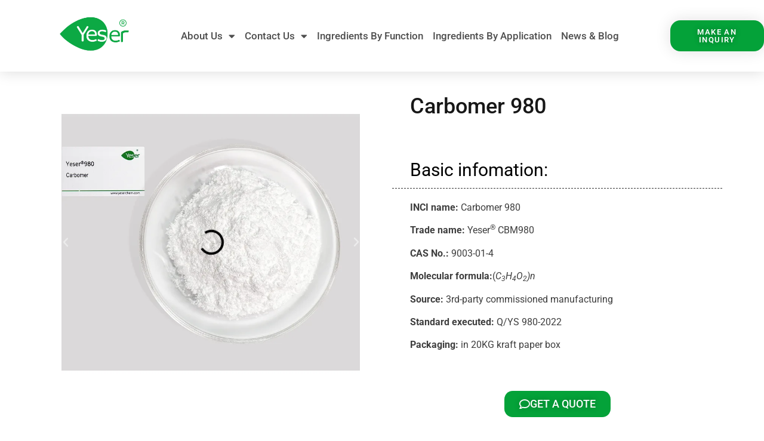

--- FILE ---
content_type: text/html; charset=UTF-8
request_url: https://yeserchem.com/carbomer-980/
body_size: 52235
content:
<!doctype html> <html lang="en-US" prefix="og: https://ogp.me/ns#"> <head><script>if(navigator.userAgent.match(/MSIE|Internet Explorer/i)||navigator.userAgent.match(/Trident\/7\..*?rv:11/i)){let e=document.location.href;if(!e.match(/[?&]nonitro/)){if(e.indexOf("?")==-1){if(e.indexOf("#")==-1){document.location.href=e+"?nonitro=1"}else{document.location.href=e.replace("#","?nonitro=1#")}}else{if(e.indexOf("#")==-1){document.location.href=e+"&nonitro=1"}else{document.location.href=e.replace("#","&nonitro=1#")}}}}</script><link rel="preconnect" href="https://cdn-hdpdh.nitrocdn.com" /><meta charset="UTF-8" /><meta name="viewport" content="width=device-width, initial-scale=1" /><title>Premium Carbomer 980 - Superior Suspending Agent - Yeser Chemicals</title><meta name="description" content="Discover the exceptional benefits of KOMUI® Carbomer 980! A renowned suspending agent, it provides unparalleled thickening and emulsification to personal care products." /><meta name="robots" content="index, follow, max-snippet:-1, max-video-preview:-1, max-image-preview:large" /><meta property="og:locale" content="en_US" /><meta property="og:type" content="article" /><meta property="og:title" content="Premium Carbomer 980 - Superior Suspending Agent - Yeser Chemicals" /><meta property="og:description" content="Discover the exceptional benefits of KOMUI® Carbomer 980! A renowned suspending agent, it provides unparalleled thickening and emulsification to personal care products." /><meta property="og:url" content="https://yeserchem.com/carbomer-980/" /><meta property="og:site_name" content="Yeser Chemicals" /><meta property="og:updated_time" content="2024-11-20T18:40:07+08:00" /><meta property="og:image" content="https://yeserchem.com/wp-content/uploads/2022/11/SF-1-sample-pic.webp" /><meta property="og:image:secure_url" content="https://yeserchem.com/wp-content/uploads/2022/11/SF-1-sample-pic.webp" /><meta property="og:image:width" content="800" /><meta property="og:image:height" content="800" /><meta property="og:image:alt" content="Acrylates Copolymer" /><meta property="og:image:type" content="image/webp" /><meta property="product:brand" content="Yeser®" /><meta property="product:price:amount" content="2880" /><meta property="product:price:currency" content="USD" /><meta name="twitter:card" content="summary_large_image" /><meta name="twitter:title" content="Premium Carbomer 980 - Superior Suspending Agent - Yeser Chemicals" /><meta name="twitter:description" content="Discover the exceptional benefits of KOMUI® Carbomer 980! A renowned suspending agent, it provides unparalleled thickening and emulsification to personal care products." /><meta name="twitter:image" content="https://yeserchem.com/wp-content/uploads/2022/11/SF-1-sample-pic.webp" /><meta name="twitter:label1" content="Time to read" /><meta name="twitter:data1" content="3 minutes" /><meta name="generator" content="WordPress 6.9" /><meta name="generator" content="Elementor 3.29.2; features: additional_custom_breakpoints, e_local_google_fonts; settings: css_print_method-external, google_font-enabled, font_display-auto" /><meta name="msapplication-TileImage" content="https://yeserchem.com/wp-content/uploads/2022/07/Yeser-Chemicals-300x300.png" /><meta name="generator" content="NitroPack" /><script>var NPSH,NitroScrollHelper;NPSH=NitroScrollHelper=function(){let e=null;const o=window.sessionStorage.getItem("nitroScrollPos");function t(){let e=JSON.parse(window.sessionStorage.getItem("nitroScrollPos"))||{};if(typeof e!=="object"){e={}}e[document.URL]=window.scrollY;window.sessionStorage.setItem("nitroScrollPos",JSON.stringify(e))}window.addEventListener("scroll",function(){if(e!==null){clearTimeout(e)}e=setTimeout(t,200)},{passive:true});let r={};r.getScrollPos=()=>{if(!o){return 0}const e=JSON.parse(o);return e[document.URL]||0};r.isScrolled=()=>{return r.getScrollPos()>document.documentElement.clientHeight*.5};return r}();</script><script>(function(){var a=false;var e=document.documentElement.classList;var i=navigator.userAgent.toLowerCase();var n=["android","iphone","ipad"];var r=n.length;var o;var d=null;for(var t=0;t<r;t++){o=n[t];if(i.indexOf(o)>-1)d=o;if(e.contains(o)){a=true;e.remove(o)}}if(a&&d){e.add(d);if(d=="iphone"||d=="ipad"){e.add("ios")}}})();</script><script type="text/worker" id="nitro-web-worker">var preloadRequests=0;var remainingCount={};var baseURI="";self.onmessage=function(e){switch(e.data.cmd){case"RESOURCE_PRELOAD":var o=e.data.requestId;remainingCount[o]=0;e.data.resources.forEach(function(e){preload(e,function(o){return function(){console.log(o+" DONE: "+e);if(--remainingCount[o]==0){self.postMessage({cmd:"RESOURCE_PRELOAD",requestId:o})}}}(o));remainingCount[o]++});break;case"SET_BASEURI":baseURI=e.data.uri;break}};async function preload(e,o){if(typeof URL!=="undefined"&&baseURI){try{var a=new URL(e,baseURI);e=a.href}catch(e){console.log("Worker error: "+e.message)}}console.log("Preloading "+e);try{var n=new Request(e,{mode:"no-cors",redirect:"follow"});await fetch(n);o()}catch(a){console.log(a);var r=new XMLHttpRequest;r.responseType="blob";r.onload=o;r.onerror=o;r.open("GET",e,true);r.send()}}</script><script id="nprl">(()=>{if(window.NPRL!=undefined)return;(function(e){var t=e.prototype;t.after||(t.after=function(){var e,t=arguments,n=t.length,r=0,i=this,o=i.parentNode,a=Node,c=String,u=document;if(o!==null){while(r<n){(e=t[r])instanceof a?(i=i.nextSibling)!==null?o.insertBefore(e,i):o.appendChild(e):o.appendChild(u.createTextNode(c(e)));++r}}})})(Element);var e,t;e=t=function(){var t=false;var r=window.URL||window.webkitURL;var i=true;var o=true;var a=2;var c=null;var u=null;var d=true;var s=window.nitroGtmExcludes!=undefined;var l=s?JSON.parse(atob(window.nitroGtmExcludes)).map(e=>new RegExp(e)):[];var f;var m;var v=null;var p=null;var g=null;var h={touch:["touchmove","touchend"],default:["mousemove","click","keydown","wheel"]};var E=true;var y=[];var w=false;var b=[];var S=0;var N=0;var L=false;var T=0;var R=null;var O=false;var A=false;var C=false;var P=[];var I=[];var M=[];var k=[];var x=false;var _={};var j=new Map;var B="noModule"in HTMLScriptElement.prototype;var q=requestAnimationFrame||mozRequestAnimationFrame||webkitRequestAnimationFrame||msRequestAnimationFrame;const D="gtm.js?id=";function H(e,t){if(!_[e]){_[e]=[]}_[e].push(t)}function U(e,t){if(_[e]){var n=0,r=_[e];for(var n=0;n<r.length;n++){r[n].call(this,t)}}}function Y(){(function(e,t){var r=null;var i=function(e){r(e)};var o=null;var a={};var c=null;var u=null;var d=0;e.addEventListener(t,function(r){if(["load","DOMContentLoaded"].indexOf(t)!=-1){if(u){Q(function(){e.triggerNitroEvent(t)})}c=true}else if(t=="readystatechange"){d++;n.ogReadyState=d==1?"interactive":"complete";if(u&&u>=d){n.documentReadyState=n.ogReadyState;Q(function(){e.triggerNitroEvent(t)})}}});e.addEventListener(t+"Nitro",function(e){if(["load","DOMContentLoaded"].indexOf(t)!=-1){if(!c){e.preventDefault();e.stopImmediatePropagation()}else{}u=true}else if(t=="readystatechange"){u=n.documentReadyState=="interactive"?1:2;if(d<u){e.preventDefault();e.stopImmediatePropagation()}}});switch(t){case"load":o="onload";break;case"readystatechange":o="onreadystatechange";break;case"pageshow":o="onpageshow";break;default:o=null;break}if(o){Object.defineProperty(e,o,{get:function(){return r},set:function(n){if(typeof n!=="function"){r=null;e.removeEventListener(t+"Nitro",i)}else{if(!r){e.addEventListener(t+"Nitro",i)}r=n}}})}Object.defineProperty(e,"addEventListener"+t,{value:function(r){if(r!=t||!n.startedScriptLoading||document.currentScript&&document.currentScript.hasAttribute("nitro-exclude")){}else{arguments[0]+="Nitro"}e.ogAddEventListener.apply(e,arguments);a[arguments[1]]=arguments[0]}});Object.defineProperty(e,"removeEventListener"+t,{value:function(t){var n=a[arguments[1]];arguments[0]=n;e.ogRemoveEventListener.apply(e,arguments)}});Object.defineProperty(e,"triggerNitroEvent"+t,{value:function(t,n){n=n||e;var r=new Event(t+"Nitro",{bubbles:true});r.isNitroPack=true;Object.defineProperty(r,"type",{get:function(){return t},set:function(){}});Object.defineProperty(r,"target",{get:function(){return n},set:function(){}});e.dispatchEvent(r)}});if(typeof e.triggerNitroEvent==="undefined"){(function(){var t=e.addEventListener;var n=e.removeEventListener;Object.defineProperty(e,"ogAddEventListener",{value:t});Object.defineProperty(e,"ogRemoveEventListener",{value:n});Object.defineProperty(e,"addEventListener",{value:function(n){var r="addEventListener"+n;if(typeof e[r]!=="undefined"){e[r].apply(e,arguments)}else{t.apply(e,arguments)}},writable:true});Object.defineProperty(e,"removeEventListener",{value:function(t){var r="removeEventListener"+t;if(typeof e[r]!=="undefined"){e[r].apply(e,arguments)}else{n.apply(e,arguments)}}});Object.defineProperty(e,"triggerNitroEvent",{value:function(t,n){var r="triggerNitroEvent"+t;if(typeof e[r]!=="undefined"){e[r].apply(e,arguments)}}})})()}}).apply(null,arguments)}Y(window,"load");Y(window,"pageshow");Y(window,"DOMContentLoaded");Y(document,"DOMContentLoaded");Y(document,"readystatechange");try{var F=new Worker(r.createObjectURL(new Blob([document.getElementById("nitro-web-worker").textContent],{type:"text/javascript"})))}catch(e){var F=new Worker("data:text/javascript;base64,"+btoa(document.getElementById("nitro-web-worker").textContent))}F.onmessage=function(e){if(e.data.cmd=="RESOURCE_PRELOAD"){U(e.data.requestId,e)}};if(typeof document.baseURI!=="undefined"){F.postMessage({cmd:"SET_BASEURI",uri:document.baseURI})}var G=function(e){if(--S==0){Q(K)}};var W=function(e){e.target.removeEventListener("load",W);e.target.removeEventListener("error",W);e.target.removeEventListener("nitroTimeout",W);if(e.type!="nitroTimeout"){clearTimeout(e.target.nitroTimeout)}if(--N==0&&S==0){Q(J)}};var X=function(e){var t=e.textContent;try{var n=r.createObjectURL(new Blob([t.replace(/^(?:<!--)?(.*?)(?:-->)?$/gm,"$1")],{type:"text/javascript"}))}catch(e){var n="data:text/javascript;base64,"+btoa(t.replace(/^(?:<!--)?(.*?)(?:-->)?$/gm,"$1"))}return n};var K=function(){n.documentReadyState="interactive";document.triggerNitroEvent("readystatechange");document.triggerNitroEvent("DOMContentLoaded");if(window.pageYOffset||window.pageXOffset){window.dispatchEvent(new Event("scroll"))}A=true;Q(function(){if(N==0){Q(J)}Q($)})};var J=function(){if(!A||O)return;O=true;R.disconnect();en();n.documentReadyState="complete";document.triggerNitroEvent("readystatechange");window.triggerNitroEvent("load",document);window.triggerNitroEvent("pageshow",document);if(window.pageYOffset||window.pageXOffset||location.hash){let e=typeof history.scrollRestoration!=="undefined"&&history.scrollRestoration=="auto";if(e&&typeof NPSH!=="undefined"&&NPSH.getScrollPos()>0&&window.pageYOffset>document.documentElement.clientHeight*.5){window.scrollTo(0,NPSH.getScrollPos())}else if(location.hash){try{let e=document.querySelector(location.hash);if(e){e.scrollIntoView()}}catch(e){}}}var e=null;if(a==1){e=eo}else{e=eu}Q(e)};var Q=function(e){setTimeout(e,0)};var V=function(e){if(e.type=="touchend"||e.type=="click"){g=e}};var $=function(){if(d&&g){setTimeout(function(e){return function(){var t=function(e,t,n){var r=new Event(e,{bubbles:true,cancelable:true});if(e=="click"){r.clientX=t;r.clientY=n}else{r.touches=[{clientX:t,clientY:n}]}return r};var n;if(e.type=="touchend"){var r=e.changedTouches[0];n=document.elementFromPoint(r.clientX,r.clientY);n.dispatchEvent(t("touchstart"),r.clientX,r.clientY);n.dispatchEvent(t("touchend"),r.clientX,r.clientY);n.dispatchEvent(t("click"),r.clientX,r.clientY)}else if(e.type=="click"){n=document.elementFromPoint(e.clientX,e.clientY);n.dispatchEvent(t("click"),e.clientX,e.clientY)}}}(g),150);g=null}};var z=function(e){if(e.tagName=="SCRIPT"&&!e.hasAttribute("data-nitro-for-id")&&!e.hasAttribute("nitro-document-write")||e.tagName=="IMG"&&(e.hasAttribute("src")||e.hasAttribute("srcset"))||e.tagName=="IFRAME"&&e.hasAttribute("src")||e.tagName=="LINK"&&e.hasAttribute("href")&&e.hasAttribute("rel")&&e.getAttribute("rel")=="stylesheet"){if(e.tagName==="IFRAME"&&e.src.indexOf("about:blank")>-1){return}var t="";switch(e.tagName){case"LINK":t=e.href;break;case"IMG":if(k.indexOf(e)>-1)return;t=e.srcset||e.src;break;default:t=e.src;break}var n=e.getAttribute("type");if(!t&&e.tagName!=="SCRIPT")return;if((e.tagName=="IMG"||e.tagName=="LINK")&&(t.indexOf("data:")===0||t.indexOf("blob:")===0))return;if(e.tagName=="SCRIPT"&&n&&n!=="text/javascript"&&n!=="application/javascript"){if(n!=="module"||!B)return}if(e.tagName==="SCRIPT"){if(k.indexOf(e)>-1)return;if(e.noModule&&B){return}let t=null;if(document.currentScript){if(document.currentScript.src&&document.currentScript.src.indexOf(D)>-1){t=document.currentScript}if(document.currentScript.hasAttribute("data-nitro-gtm-id")){e.setAttribute("data-nitro-gtm-id",document.currentScript.getAttribute("data-nitro-gtm-id"))}}else if(window.nitroCurrentScript){if(window.nitroCurrentScript.src&&window.nitroCurrentScript.src.indexOf(D)>-1){t=window.nitroCurrentScript}}if(t&&s){let n=false;for(const t of l){n=e.src?t.test(e.src):t.test(e.textContent);if(n){break}}if(!n){e.type="text/googletagmanagerscript";let n=t.hasAttribute("data-nitro-gtm-id")?t.getAttribute("data-nitro-gtm-id"):t.id;if(!j.has(n)){j.set(n,[])}let r=j.get(n);r.push(e);return}}if(!e.src){if(e.textContent.length>0){e.textContent+="\n;if(document.currentScript.nitroTimeout) {clearTimeout(document.currentScript.nitroTimeout);}; setTimeout(function() { this.dispatchEvent(new Event('load')); }.bind(document.currentScript), 0);"}else{return}}else{}k.push(e)}if(!e.hasOwnProperty("nitroTimeout")){N++;e.addEventListener("load",W,true);e.addEventListener("error",W,true);e.addEventListener("nitroTimeout",W,true);e.nitroTimeout=setTimeout(function(){console.log("Resource timed out",e);e.dispatchEvent(new Event("nitroTimeout"))},5e3)}}};var Z=function(e){if(e.hasOwnProperty("nitroTimeout")&&e.nitroTimeout){clearTimeout(e.nitroTimeout);e.nitroTimeout=null;e.dispatchEvent(new Event("nitroTimeout"))}};document.documentElement.addEventListener("load",function(e){if(e.target.tagName=="SCRIPT"||e.target.tagName=="IMG"){k.push(e.target)}},true);document.documentElement.addEventListener("error",function(e){if(e.target.tagName=="SCRIPT"||e.target.tagName=="IMG"){k.push(e.target)}},true);var ee=["appendChild","replaceChild","insertBefore","prepend","append","before","after","replaceWith","insertAdjacentElement"];var et=function(){if(s){window._nitro_setTimeout=window.setTimeout;window.setTimeout=function(e,t,...n){let r=document.currentScript||window.nitroCurrentScript;if(!r||r.src&&r.src.indexOf(D)==-1){return window._nitro_setTimeout.call(window,e,t,...n)}return window._nitro_setTimeout.call(window,function(e,t){return function(...n){window.nitroCurrentScript=e;t(...n)}}(r,e),t,...n)}}ee.forEach(function(e){HTMLElement.prototype["og"+e]=HTMLElement.prototype[e];HTMLElement.prototype[e]=function(...t){if(this.parentNode||this===document.documentElement){switch(e){case"replaceChild":case"insertBefore":t.pop();break;case"insertAdjacentElement":t.shift();break}t.forEach(function(e){if(!e)return;if(e.tagName=="SCRIPT"){z(e)}else{if(e.children&&e.children.length>0){e.querySelectorAll("script").forEach(z)}}})}return this["og"+e].apply(this,arguments)}})};var en=function(){if(s&&typeof window._nitro_setTimeout==="function"){window.setTimeout=window._nitro_setTimeout}ee.forEach(function(e){HTMLElement.prototype[e]=HTMLElement.prototype["og"+e]})};var er=async function(){if(o){ef(f);ef(V);if(v){clearTimeout(v);v=null}}if(T===1){L=true;return}else if(T===0){T=-1}n.startedScriptLoading=true;Object.defineProperty(document,"readyState",{get:function(){return n.documentReadyState},set:function(){}});var e=document.documentElement;var t={attributes:true,attributeFilter:["src"],childList:true,subtree:true};R=new MutationObserver(function(e,t){e.forEach(function(e){if(e.type=="childList"&&e.addedNodes.length>0){e.addedNodes.forEach(function(e){if(!document.documentElement.contains(e)){return}if(e.tagName=="IMG"||e.tagName=="IFRAME"||e.tagName=="LINK"){z(e)}})}if(e.type=="childList"&&e.removedNodes.length>0){e.removedNodes.forEach(function(e){if(e.tagName=="IFRAME"||e.tagName=="LINK"){Z(e)}})}if(e.type=="attributes"){var t=e.target;if(!document.documentElement.contains(t)){return}if(t.tagName=="IFRAME"||t.tagName=="LINK"||t.tagName=="IMG"||t.tagName=="SCRIPT"){z(t)}}})});R.observe(e,t);if(!s){et()}await Promise.all(P);var r=b.shift();var i=null;var a=false;while(r){var c;var u=JSON.parse(atob(r.meta));var d=u.delay;if(r.type=="inline"){var l=document.getElementById(r.id);if(l){l.remove()}else{r=b.shift();continue}c=X(l);if(c===false){r=b.shift();continue}}else{c=r.src}if(!a&&r.type!="inline"&&(typeof u.attributes.async!="undefined"||typeof u.attributes.defer!="undefined")){if(i===null){i=r}else if(i===r){a=true}if(!a){b.push(r);r=b.shift();continue}}var m=document.createElement("script");m.src=c;m.setAttribute("data-nitro-for-id",r.id);for(var p in u.attributes){try{if(u.attributes[p]===false){m.setAttribute(p,"")}else{m.setAttribute(p,u.attributes[p])}}catch(e){console.log("Error while setting script attribute",m,e)}}m.async=false;if(u.canonicalLink!=""&&Object.getOwnPropertyDescriptor(m,"src")?.configurable!==false){(e=>{Object.defineProperty(m,"src",{get:function(){return e.canonicalLink},set:function(){}})})(u)}if(d){setTimeout((function(e,t){var n=document.querySelector("[data-nitro-marker-id='"+t+"']");if(n){n.after(e)}else{document.head.appendChild(e)}}).bind(null,m,r.id),d)}else{m.addEventListener("load",G);m.addEventListener("error",G);if(!m.noModule||!B){S++}var g=document.querySelector("[data-nitro-marker-id='"+r.id+"']");if(g){Q(function(e,t){return function(){e.after(t)}}(g,m))}else{Q(function(e){return function(){document.head.appendChild(e)}}(m))}}r=b.shift()}};var ei=function(){var e=document.getElementById("nitro-deferred-styles");var t=document.createElement("div");t.innerHTML=e.textContent;return t};var eo=async function(e){isPreload=e&&e.type=="NitroPreload";if(!isPreload){T=-1;E=false;if(o){ef(f);ef(V);if(v){clearTimeout(v);v=null}}}if(w===false){var t=ei();let e=t.querySelectorAll('style,link[rel="stylesheet"]');w=e.length;if(w){let e=document.getElementById("nitro-deferred-styles-marker");e.replaceWith.apply(e,t.childNodes)}else if(isPreload){Q(ed)}else{es()}}else if(w===0&&!isPreload){es()}};var ea=function(){var e=ei();var t=e.childNodes;var n;var r=[];for(var i=0;i<t.length;i++){n=t[i];if(n.href){r.push(n.href)}}var o="css-preload";H(o,function(e){eo(new Event("NitroPreload"))});if(r.length){F.postMessage({cmd:"RESOURCE_PRELOAD",resources:r,requestId:o})}else{Q(function(){U(o)})}};var ec=function(){if(T===-1)return;T=1;var e=[];var t,n;for(var r=0;r<b.length;r++){t=b[r];if(t.type!="inline"){if(t.src){n=JSON.parse(atob(t.meta));if(n.delay)continue;if(n.attributes.type&&n.attributes.type=="module"&&!B)continue;e.push(t.src)}}}if(e.length){var i="js-preload";H(i,function(e){T=2;if(L){Q(er)}});F.postMessage({cmd:"RESOURCE_PRELOAD",resources:e,requestId:i})}};var eu=function(){while(I.length){style=I.shift();if(style.hasAttribute("nitropack-onload")){style.setAttribute("onload",style.getAttribute("nitropack-onload"));Q(function(e){return function(){e.dispatchEvent(new Event("load"))}}(style))}}while(M.length){style=M.shift();if(style.hasAttribute("nitropack-onerror")){style.setAttribute("onerror",style.getAttribute("nitropack-onerror"));Q(function(e){return function(){e.dispatchEvent(new Event("error"))}}(style))}}};var ed=function(){if(!x){if(i){Q(function(){var e=document.getElementById("nitro-critical-css");if(e){e.remove()}})}x=true;onStylesLoadEvent=new Event("NitroStylesLoaded");onStylesLoadEvent.isNitroPack=true;window.dispatchEvent(onStylesLoadEvent)}};var es=function(){if(a==2){Q(er)}else{eu()}};var el=function(e){m.forEach(function(t){document.addEventListener(t,e,true)})};var ef=function(e){m.forEach(function(t){document.removeEventListener(t,e,true)})};if(s){et()}return{setAutoRemoveCriticalCss:function(e){i=e},registerScript:function(e,t,n){b.push({type:"remote",src:e,id:t,meta:n})},registerInlineScript:function(e,t){b.push({type:"inline",id:e,meta:t})},registerStyle:function(e,t,n){y.push({href:e,rel:t,media:n})},onLoadStyle:function(e){I.push(e);if(w!==false&&--w==0){Q(ed);if(E){E=false}else{es()}}},onErrorStyle:function(e){M.push(e);if(w!==false&&--w==0){Q(ed);if(E){E=false}else{es()}}},loadJs:function(e,t){if(!e.src){var n=X(e);if(n!==false){e.src=n;e.textContent=""}}if(t){Q(function(e,t){return function(){e.after(t)}}(t,e))}else{Q(function(e){return function(){document.head.appendChild(e)}}(e))}},loadQueuedResources:async function(){window.dispatchEvent(new Event("NitroBootStart"));if(p){clearTimeout(p);p=null}window.removeEventListener("load",e.loadQueuedResources);f=a==1?er:eo;if(!o||g){Q(f)}else{if(navigator.userAgent.indexOf(" Edge/")==-1){ea();H("css-preload",ec)}el(f);if(u){if(c){v=setTimeout(f,c)}}else{}}},fontPreload:function(e){var t="critical-fonts";H(t,function(e){document.getElementById("nitro-critical-fonts").type="text/css"});F.postMessage({cmd:"RESOURCE_PRELOAD",resources:e,requestId:t})},boot:function(){if(t)return;t=true;C=typeof NPSH!=="undefined"&&NPSH.isScrolled();let n=document.prerendering;if(location.hash||C||n){o=false}m=h.default.concat(h.touch);p=setTimeout(e.loadQueuedResources,1500);el(V);if(C){e.loadQueuedResources()}else{window.addEventListener("load",e.loadQueuedResources)}},addPrerequisite:function(e){P.push(e)},getTagManagerNodes:function(e){if(!e)return j;return j.get(e)??[]}}}();var n,r;n=r=function(){var t=document.write;return{documentWrite:function(n,r){if(n&&n.hasAttribute("nitro-exclude")){return t.call(document,r)}var i=null;if(n.documentWriteContainer){i=n.documentWriteContainer}else{i=document.createElement("span");n.documentWriteContainer=i}var o=null;if(n){if(n.hasAttribute("data-nitro-for-id")){o=document.querySelector('template[data-nitro-marker-id="'+n.getAttribute("data-nitro-for-id")+'"]')}else{o=n}}i.innerHTML+=r;i.querySelectorAll("script").forEach(function(e){e.setAttribute("nitro-document-write","")});if(!i.parentNode){if(o){o.parentNode.insertBefore(i,o)}else{document.body.appendChild(i)}}var a=document.createElement("span");a.innerHTML=r;var c=a.querySelectorAll("script");if(c.length){c.forEach(function(t){var n=t.getAttributeNames();var r=document.createElement("script");n.forEach(function(e){r.setAttribute(e,t.getAttribute(e))});r.async=false;if(!t.src&&t.textContent){r.textContent=t.textContent}e.loadJs(r,o)})}},TrustLogo:function(e,t){var n=document.getElementById(e);var r=document.createElement("img");r.src=t;n.parentNode.insertBefore(r,n)},documentReadyState:"loading",ogReadyState:document.readyState,startedScriptLoading:false,loadScriptDelayed:function(e,t){setTimeout(function(){var t=document.createElement("script");t.src=e;document.head.appendChild(t)},t)}}}();document.write=function(e){n.documentWrite(document.currentScript,e)};document.writeln=function(e){n.documentWrite(document.currentScript,e+"\n")};window.NPRL=e;window.NitroResourceLoader=t;window.NPh=n;window.NitroPackHelper=r})();</script><template id="nitro-deferred-styles-marker"></template><style id="nitro-fonts">@font-face{font-family:eicons;src:url("https://cdn-hdpdh.nitrocdn.com/GLCzYrmHglbxeYeEihoIBIFJWEIIjKfR/assets/static/source/rev-c80e1f0/yeserchem.com/wp-content/plugins/elementor/assets/lib/eicons/fonts/70b1ce64f00900470effe8e5a87b9b7e.eicons.eot");src:url("https://cdn-hdpdh.nitrocdn.com/GLCzYrmHglbxeYeEihoIBIFJWEIIjKfR/assets/static/source/rev-c80e1f0/yeserchem.com/wp-content/plugins/elementor/assets/lib/eicons/fonts/70b1ce64f00900470effe8e5a87b9b7e.eicons.woff2") format("woff2");font-weight:400;font-style:normal;font-display:swap}@font-face{font-family:"Font Awesome 5 Brands";font-style:normal;font-weight:400;font-display:swap;src:url("https://cdn-hdpdh.nitrocdn.com/GLCzYrmHglbxeYeEihoIBIFJWEIIjKfR/assets/static/source/rev-c80e1f0/yeserchem.com/wp-content/plugins/elementor/assets/lib/font-awesome/webfonts/fa-brands-400.eot");src:url("https://cdn-hdpdh.nitrocdn.com/GLCzYrmHglbxeYeEihoIBIFJWEIIjKfR/assets/static/source/rev-c80e1f0/yeserchem.com/wp-content/plugins/elementor/assets/lib/font-awesome/webfonts/fa-brands-400.woff2") format("woff2")}@font-face{font-family:"Font Awesome 5 Free";font-style:normal;font-weight:400;font-display:swap;src:url("https://cdn-hdpdh.nitrocdn.com/GLCzYrmHglbxeYeEihoIBIFJWEIIjKfR/assets/static/source/rev-c80e1f0/yeserchem.com/wp-content/plugins/elementor/assets/lib/font-awesome/webfonts/fa-regular-400.eot");src:url("https://cdn-hdpdh.nitrocdn.com/GLCzYrmHglbxeYeEihoIBIFJWEIIjKfR/assets/static/source/rev-c80e1f0/yeserchem.com/wp-content/plugins/elementor/assets/lib/font-awesome/webfonts/fa-regular-400.woff2") format("woff2")}@font-face{font-family:"Font Awesome 5 Free";font-style:normal;font-weight:900;font-display:swap;src:url("https://cdn-hdpdh.nitrocdn.com/GLCzYrmHglbxeYeEihoIBIFJWEIIjKfR/assets/static/source/rev-c80e1f0/yeserchem.com/wp-content/plugins/elementor/assets/lib/font-awesome/webfonts/fa-solid-900.eot");src:url("https://cdn-hdpdh.nitrocdn.com/GLCzYrmHglbxeYeEihoIBIFJWEIIjKfR/assets/static/source/rev-c80e1f0/yeserchem.com/wp-content/plugins/elementor/assets/lib/font-awesome/webfonts/fa-solid-900.woff2") format("woff2")}@font-face{font-family:"Roboto";font-style:italic;font-weight:100;font-stretch:100%;src:url("https://cdn-hdpdh.nitrocdn.com/GLCzYrmHglbxeYeEihoIBIFJWEIIjKfR/assets/static/source/rev-c80e1f0/yeserchem.com/wp-content/uploads/elementor/google-fonts/fonts/roboto-kfo5cnqeu92fr1mu53zec9_vu3r1gihoszmkc3kawzu.woff2") format("woff2");unicode-range:U+0460-052F,U+1C80-1C8A,U+20B4,U+2DE0-2DFF,U+A640-A69F,U+FE2E-FE2F;font-display:swap}@font-face{font-family:"Roboto";font-style:italic;font-weight:100;font-stretch:100%;src:url("https://cdn-hdpdh.nitrocdn.com/GLCzYrmHglbxeYeEihoIBIFJWEIIjKfR/assets/static/source/rev-c80e1f0/yeserchem.com/wp-content/uploads/elementor/google-fonts/fonts/roboto-kfo5cnqeu92fr1mu53zec9_vu3r1gihoszmkankawzu.woff2") format("woff2");unicode-range:U+0301,U+0400-045F,U+0490-0491,U+04B0-04B1,U+2116;font-display:swap}@font-face{font-family:"Roboto";font-style:italic;font-weight:100;font-stretch:100%;src:url("https://cdn-hdpdh.nitrocdn.com/GLCzYrmHglbxeYeEihoIBIFJWEIIjKfR/assets/static/source/rev-c80e1f0/yeserchem.com/wp-content/uploads/elementor/google-fonts/fonts/roboto-kfo5cnqeu92fr1mu53zec9_vu3r1gihoszmkcnkawzu.woff2") format("woff2");unicode-range:U+1F00-1FFF;font-display:swap}@font-face{font-family:"Roboto";font-style:italic;font-weight:100;font-stretch:100%;src:url("https://cdn-hdpdh.nitrocdn.com/GLCzYrmHglbxeYeEihoIBIFJWEIIjKfR/assets/static/source/rev-c80e1f0/yeserchem.com/wp-content/uploads/elementor/google-fonts/fonts/roboto-kfo5cnqeu92fr1mu53zec9_vu3r1gihoszmkbxkawzu.woff2") format("woff2");unicode-range:U+0370-0377,U+037A-037F,U+0384-038A,U+038C,U+038E-03A1,U+03A3-03FF;font-display:swap}@font-face{font-family:"Roboto";font-style:italic;font-weight:100;font-stretch:100%;src:url("https://cdn-hdpdh.nitrocdn.com/GLCzYrmHglbxeYeEihoIBIFJWEIIjKfR/assets/static/source/rev-c80e1f0/yeserchem.com/wp-content/uploads/elementor/google-fonts/fonts/roboto-kfo5cnqeu92fr1mu53zec9_vu3r1gihoszmkenkawzu.woff2") format("woff2");unicode-range:U+0302-0303,U+0305,U+0307-0308,U+0310,U+0312,U+0315,U+031A,U+0326-0327,U+032C,U+032F-0330,U+0332-0333,U+0338,U+033A,U+0346,U+034D,U+0391-03A1,U+03A3-03A9,U+03B1-03C9,U+03D1,U+03D5-03D6,U+03F0-03F1,U+03F4-03F5,U+2016-2017,U+2034-2038,U+203C,U+2040,U+2043,U+2047,U+2050,U+2057,U+205F,U+2070-2071,U+2074-208E,U+2090-209C,U+20D0-20DC,U+20E1,U+20E5-20EF,U+2100-2112,U+2114-2115,U+2117-2121,U+2123-214F,U+2190,U+2192,U+2194-21AE,U+21B0-21E5,U+21F1-21F2,U+21F4-2211,U+2213-2214,U+2216-22FF,U+2308-230B,U+2310,U+2319,U+231C-2321,U+2336-237A,U+237C,U+2395,U+239B-23B7,U+23D0,U+23DC-23E1,U+2474-2475,U+25AF,U+25B3,U+25B7,U+25BD,U+25C1,U+25CA,U+25CC,U+25FB,U+266D-266F,U+27C0-27FF,U+2900-2AFF,U+2B0E-2B11,U+2B30-2B4C,U+2BFE,U+3030,U+FF5B,U+FF5D,U+1D400-1D7FF,U+1EE00-1EEFF;font-display:swap}@font-face{font-family:"Roboto";font-style:italic;font-weight:100;font-stretch:100%;src:url("https://cdn-hdpdh.nitrocdn.com/GLCzYrmHglbxeYeEihoIBIFJWEIIjKfR/assets/static/source/rev-c80e1f0/yeserchem.com/wp-content/uploads/elementor/google-fonts/fonts/roboto-kfo5cnqeu92fr1mu53zec9_vu3r1gihoszmkahkawzu.woff2") format("woff2");unicode-range:U+0001-000C,U+000E-001F,U+007F-009F,U+20DD-20E0,U+20E2-20E4,U+2150-218F,U+2190,U+2192,U+2194-2199,U+21AF,U+21E6-21F0,U+21F3,U+2218-2219,U+2299,U+22C4-22C6,U+2300-243F,U+2440-244A,U+2460-24FF,U+25A0-27BF,U+2800-28FF,U+2921-2922,U+2981,U+29BF,U+29EB,U+2B00-2BFF,U+4DC0-4DFF,U+FFF9-FFFB,U+10140-1018E,U+10190-1019C,U+101A0,U+101D0-101FD,U+102E0-102FB,U+10E60-10E7E,U+1D2C0-1D2D3,U+1D2E0-1D37F,U+1F000-1F0FF,U+1F100-1F1AD,U+1F1E6-1F1FF,U+1F30D-1F30F,U+1F315,U+1F31C,U+1F31E,U+1F320-1F32C,U+1F336,U+1F378,U+1F37D,U+1F382,U+1F393-1F39F,U+1F3A7-1F3A8,U+1F3AC-1F3AF,U+1F3C2,U+1F3C4-1F3C6,U+1F3CA-1F3CE,U+1F3D4-1F3E0,U+1F3ED,U+1F3F1-1F3F3,U+1F3F5-1F3F7,U+1F408,U+1F415,U+1F41F,U+1F426,U+1F43F,U+1F441-1F442,U+1F444,U+1F446-1F449,U+1F44C-1F44E,U+1F453,U+1F46A,U+1F47D,U+1F4A3,U+1F4B0,U+1F4B3,U+1F4B9,U+1F4BB,U+1F4BF,U+1F4C8-1F4CB,U+1F4D6,U+1F4DA,U+1F4DF,U+1F4E3-1F4E6,U+1F4EA-1F4ED,U+1F4F7,U+1F4F9-1F4FB,U+1F4FD-1F4FE,U+1F503,U+1F507-1F50B,U+1F50D,U+1F512-1F513,U+1F53E-1F54A,U+1F54F-1F5FA,U+1F610,U+1F650-1F67F,U+1F687,U+1F68D,U+1F691,U+1F694,U+1F698,U+1F6AD,U+1F6B2,U+1F6B9-1F6BA,U+1F6BC,U+1F6C6-1F6CF,U+1F6D3-1F6D7,U+1F6E0-1F6EA,U+1F6F0-1F6F3,U+1F6F7-1F6FC,U+1F700-1F7FF,U+1F800-1F80B,U+1F810-1F847,U+1F850-1F859,U+1F860-1F887,U+1F890-1F8AD,U+1F8B0-1F8BB,U+1F8C0-1F8C1,U+1F900-1F90B,U+1F93B,U+1F946,U+1F984,U+1F996,U+1F9E9,U+1FA00-1FA6F,U+1FA70-1FA7C,U+1FA80-1FA89,U+1FA8F-1FAC6,U+1FACE-1FADC,U+1FADF-1FAE9,U+1FAF0-1FAF8,U+1FB00-1FBFF;font-display:swap}@font-face{font-family:"Roboto";font-style:italic;font-weight:100;font-stretch:100%;src:url("https://cdn-hdpdh.nitrocdn.com/GLCzYrmHglbxeYeEihoIBIFJWEIIjKfR/assets/static/source/rev-c80e1f0/yeserchem.com/wp-content/uploads/elementor/google-fonts/fonts/roboto-kfo5cnqeu92fr1mu53zec9_vu3r1gihoszmkcxkawzu.woff2") format("woff2");unicode-range:U+0102-0103,U+0110-0111,U+0128-0129,U+0168-0169,U+01A0-01A1,U+01AF-01B0,U+0300-0301,U+0303-0304,U+0308-0309,U+0323,U+0329,U+1EA0-1EF9,U+20AB;font-display:swap}@font-face{font-family:"Roboto";font-style:italic;font-weight:100;font-stretch:100%;src:url("https://cdn-hdpdh.nitrocdn.com/GLCzYrmHglbxeYeEihoIBIFJWEIIjKfR/assets/static/source/rev-c80e1f0/yeserchem.com/wp-content/uploads/elementor/google-fonts/fonts/roboto-kfo5cnqeu92fr1mu53zec9_vu3r1gihoszmkchkawzu.woff2") format("woff2");unicode-range:U+0100-02BA,U+02BD-02C5,U+02C7-02CC,U+02CE-02D7,U+02DD-02FF,U+0304,U+0308,U+0329,U+1D00-1DBF,U+1E00-1E9F,U+1EF2-1EFF,U+2020,U+20A0-20AB,U+20AD-20C0,U+2113,U+2C60-2C7F,U+A720-A7FF;font-display:swap}@font-face{font-family:"Roboto";font-style:italic;font-weight:100;font-stretch:100%;src:url("https://cdn-hdpdh.nitrocdn.com/GLCzYrmHglbxeYeEihoIBIFJWEIIjKfR/assets/static/source/rev-c80e1f0/yeserchem.com/wp-content/uploads/elementor/google-fonts/fonts/roboto-kfo5cnqeu92fr1mu53zec9_vu3r1gihoszmkbnka.woff2") format("woff2");unicode-range:U+0000-00FF,U+0131,U+0152-0153,U+02BB-02BC,U+02C6,U+02DA,U+02DC,U+0304,U+0308,U+0329,U+2000-206F,U+20AC,U+2122,U+2191,U+2193,U+2212,U+2215,U+FEFF,U+FFFD;font-display:swap}@font-face{font-family:"Roboto";font-style:italic;font-weight:200;font-stretch:100%;src:url("https://cdn-hdpdh.nitrocdn.com/GLCzYrmHglbxeYeEihoIBIFJWEIIjKfR/assets/static/source/rev-c80e1f0/yeserchem.com/wp-content/uploads/elementor/google-fonts/fonts/roboto-kfo5cnqeu92fr1mu53zec9_vu3r1gihoszmkc3kawzu.woff2") format("woff2");unicode-range:U+0460-052F,U+1C80-1C8A,U+20B4,U+2DE0-2DFF,U+A640-A69F,U+FE2E-FE2F;font-display:swap}@font-face{font-family:"Roboto";font-style:italic;font-weight:200;font-stretch:100%;src:url("https://cdn-hdpdh.nitrocdn.com/GLCzYrmHglbxeYeEihoIBIFJWEIIjKfR/assets/static/source/rev-c80e1f0/yeserchem.com/wp-content/uploads/elementor/google-fonts/fonts/roboto-kfo5cnqeu92fr1mu53zec9_vu3r1gihoszmkankawzu.woff2") format("woff2");unicode-range:U+0301,U+0400-045F,U+0490-0491,U+04B0-04B1,U+2116;font-display:swap}@font-face{font-family:"Roboto";font-style:italic;font-weight:200;font-stretch:100%;src:url("https://cdn-hdpdh.nitrocdn.com/GLCzYrmHglbxeYeEihoIBIFJWEIIjKfR/assets/static/source/rev-c80e1f0/yeserchem.com/wp-content/uploads/elementor/google-fonts/fonts/roboto-kfo5cnqeu92fr1mu53zec9_vu3r1gihoszmkcnkawzu.woff2") format("woff2");unicode-range:U+1F00-1FFF;font-display:swap}@font-face{font-family:"Roboto";font-style:italic;font-weight:200;font-stretch:100%;src:url("https://cdn-hdpdh.nitrocdn.com/GLCzYrmHglbxeYeEihoIBIFJWEIIjKfR/assets/static/source/rev-c80e1f0/yeserchem.com/wp-content/uploads/elementor/google-fonts/fonts/roboto-kfo5cnqeu92fr1mu53zec9_vu3r1gihoszmkbxkawzu.woff2") format("woff2");unicode-range:U+0370-0377,U+037A-037F,U+0384-038A,U+038C,U+038E-03A1,U+03A3-03FF;font-display:swap}@font-face{font-family:"Roboto";font-style:italic;font-weight:200;font-stretch:100%;src:url("https://cdn-hdpdh.nitrocdn.com/GLCzYrmHglbxeYeEihoIBIFJWEIIjKfR/assets/static/source/rev-c80e1f0/yeserchem.com/wp-content/uploads/elementor/google-fonts/fonts/roboto-kfo5cnqeu92fr1mu53zec9_vu3r1gihoszmkenkawzu.woff2") format("woff2");unicode-range:U+0302-0303,U+0305,U+0307-0308,U+0310,U+0312,U+0315,U+031A,U+0326-0327,U+032C,U+032F-0330,U+0332-0333,U+0338,U+033A,U+0346,U+034D,U+0391-03A1,U+03A3-03A9,U+03B1-03C9,U+03D1,U+03D5-03D6,U+03F0-03F1,U+03F4-03F5,U+2016-2017,U+2034-2038,U+203C,U+2040,U+2043,U+2047,U+2050,U+2057,U+205F,U+2070-2071,U+2074-208E,U+2090-209C,U+20D0-20DC,U+20E1,U+20E5-20EF,U+2100-2112,U+2114-2115,U+2117-2121,U+2123-214F,U+2190,U+2192,U+2194-21AE,U+21B0-21E5,U+21F1-21F2,U+21F4-2211,U+2213-2214,U+2216-22FF,U+2308-230B,U+2310,U+2319,U+231C-2321,U+2336-237A,U+237C,U+2395,U+239B-23B7,U+23D0,U+23DC-23E1,U+2474-2475,U+25AF,U+25B3,U+25B7,U+25BD,U+25C1,U+25CA,U+25CC,U+25FB,U+266D-266F,U+27C0-27FF,U+2900-2AFF,U+2B0E-2B11,U+2B30-2B4C,U+2BFE,U+3030,U+FF5B,U+FF5D,U+1D400-1D7FF,U+1EE00-1EEFF;font-display:swap}@font-face{font-family:"Roboto";font-style:italic;font-weight:200;font-stretch:100%;src:url("https://cdn-hdpdh.nitrocdn.com/GLCzYrmHglbxeYeEihoIBIFJWEIIjKfR/assets/static/source/rev-c80e1f0/yeserchem.com/wp-content/uploads/elementor/google-fonts/fonts/roboto-kfo5cnqeu92fr1mu53zec9_vu3r1gihoszmkahkawzu.woff2") format("woff2");unicode-range:U+0001-000C,U+000E-001F,U+007F-009F,U+20DD-20E0,U+20E2-20E4,U+2150-218F,U+2190,U+2192,U+2194-2199,U+21AF,U+21E6-21F0,U+21F3,U+2218-2219,U+2299,U+22C4-22C6,U+2300-243F,U+2440-244A,U+2460-24FF,U+25A0-27BF,U+2800-28FF,U+2921-2922,U+2981,U+29BF,U+29EB,U+2B00-2BFF,U+4DC0-4DFF,U+FFF9-FFFB,U+10140-1018E,U+10190-1019C,U+101A0,U+101D0-101FD,U+102E0-102FB,U+10E60-10E7E,U+1D2C0-1D2D3,U+1D2E0-1D37F,U+1F000-1F0FF,U+1F100-1F1AD,U+1F1E6-1F1FF,U+1F30D-1F30F,U+1F315,U+1F31C,U+1F31E,U+1F320-1F32C,U+1F336,U+1F378,U+1F37D,U+1F382,U+1F393-1F39F,U+1F3A7-1F3A8,U+1F3AC-1F3AF,U+1F3C2,U+1F3C4-1F3C6,U+1F3CA-1F3CE,U+1F3D4-1F3E0,U+1F3ED,U+1F3F1-1F3F3,U+1F3F5-1F3F7,U+1F408,U+1F415,U+1F41F,U+1F426,U+1F43F,U+1F441-1F442,U+1F444,U+1F446-1F449,U+1F44C-1F44E,U+1F453,U+1F46A,U+1F47D,U+1F4A3,U+1F4B0,U+1F4B3,U+1F4B9,U+1F4BB,U+1F4BF,U+1F4C8-1F4CB,U+1F4D6,U+1F4DA,U+1F4DF,U+1F4E3-1F4E6,U+1F4EA-1F4ED,U+1F4F7,U+1F4F9-1F4FB,U+1F4FD-1F4FE,U+1F503,U+1F507-1F50B,U+1F50D,U+1F512-1F513,U+1F53E-1F54A,U+1F54F-1F5FA,U+1F610,U+1F650-1F67F,U+1F687,U+1F68D,U+1F691,U+1F694,U+1F698,U+1F6AD,U+1F6B2,U+1F6B9-1F6BA,U+1F6BC,U+1F6C6-1F6CF,U+1F6D3-1F6D7,U+1F6E0-1F6EA,U+1F6F0-1F6F3,U+1F6F7-1F6FC,U+1F700-1F7FF,U+1F800-1F80B,U+1F810-1F847,U+1F850-1F859,U+1F860-1F887,U+1F890-1F8AD,U+1F8B0-1F8BB,U+1F8C0-1F8C1,U+1F900-1F90B,U+1F93B,U+1F946,U+1F984,U+1F996,U+1F9E9,U+1FA00-1FA6F,U+1FA70-1FA7C,U+1FA80-1FA89,U+1FA8F-1FAC6,U+1FACE-1FADC,U+1FADF-1FAE9,U+1FAF0-1FAF8,U+1FB00-1FBFF;font-display:swap}@font-face{font-family:"Roboto";font-style:italic;font-weight:200;font-stretch:100%;src:url("https://cdn-hdpdh.nitrocdn.com/GLCzYrmHglbxeYeEihoIBIFJWEIIjKfR/assets/static/source/rev-c80e1f0/yeserchem.com/wp-content/uploads/elementor/google-fonts/fonts/roboto-kfo5cnqeu92fr1mu53zec9_vu3r1gihoszmkcxkawzu.woff2") format("woff2");unicode-range:U+0102-0103,U+0110-0111,U+0128-0129,U+0168-0169,U+01A0-01A1,U+01AF-01B0,U+0300-0301,U+0303-0304,U+0308-0309,U+0323,U+0329,U+1EA0-1EF9,U+20AB;font-display:swap}@font-face{font-family:"Roboto";font-style:italic;font-weight:200;font-stretch:100%;src:url("https://cdn-hdpdh.nitrocdn.com/GLCzYrmHglbxeYeEihoIBIFJWEIIjKfR/assets/static/source/rev-c80e1f0/yeserchem.com/wp-content/uploads/elementor/google-fonts/fonts/roboto-kfo5cnqeu92fr1mu53zec9_vu3r1gihoszmkchkawzu.woff2") format("woff2");unicode-range:U+0100-02BA,U+02BD-02C5,U+02C7-02CC,U+02CE-02D7,U+02DD-02FF,U+0304,U+0308,U+0329,U+1D00-1DBF,U+1E00-1E9F,U+1EF2-1EFF,U+2020,U+20A0-20AB,U+20AD-20C0,U+2113,U+2C60-2C7F,U+A720-A7FF;font-display:swap}@font-face{font-family:"Roboto";font-style:italic;font-weight:200;font-stretch:100%;src:url("https://cdn-hdpdh.nitrocdn.com/GLCzYrmHglbxeYeEihoIBIFJWEIIjKfR/assets/static/source/rev-c80e1f0/yeserchem.com/wp-content/uploads/elementor/google-fonts/fonts/roboto-kfo5cnqeu92fr1mu53zec9_vu3r1gihoszmkbnka.woff2") format("woff2");unicode-range:U+0000-00FF,U+0131,U+0152-0153,U+02BB-02BC,U+02C6,U+02DA,U+02DC,U+0304,U+0308,U+0329,U+2000-206F,U+20AC,U+2122,U+2191,U+2193,U+2212,U+2215,U+FEFF,U+FFFD;font-display:swap}@font-face{font-family:"Roboto";font-style:italic;font-weight:300;font-stretch:100%;src:url("https://cdn-hdpdh.nitrocdn.com/GLCzYrmHglbxeYeEihoIBIFJWEIIjKfR/assets/static/source/rev-c80e1f0/yeserchem.com/wp-content/uploads/elementor/google-fonts/fonts/roboto-kfo5cnqeu92fr1mu53zec9_vu3r1gihoszmkc3kawzu.woff2") format("woff2");unicode-range:U+0460-052F,U+1C80-1C8A,U+20B4,U+2DE0-2DFF,U+A640-A69F,U+FE2E-FE2F;font-display:swap}@font-face{font-family:"Roboto";font-style:italic;font-weight:300;font-stretch:100%;src:url("https://cdn-hdpdh.nitrocdn.com/GLCzYrmHglbxeYeEihoIBIFJWEIIjKfR/assets/static/source/rev-c80e1f0/yeserchem.com/wp-content/uploads/elementor/google-fonts/fonts/roboto-kfo5cnqeu92fr1mu53zec9_vu3r1gihoszmkankawzu.woff2") format("woff2");unicode-range:U+0301,U+0400-045F,U+0490-0491,U+04B0-04B1,U+2116;font-display:swap}@font-face{font-family:"Roboto";font-style:italic;font-weight:300;font-stretch:100%;src:url("https://cdn-hdpdh.nitrocdn.com/GLCzYrmHglbxeYeEihoIBIFJWEIIjKfR/assets/static/source/rev-c80e1f0/yeserchem.com/wp-content/uploads/elementor/google-fonts/fonts/roboto-kfo5cnqeu92fr1mu53zec9_vu3r1gihoszmkcnkawzu.woff2") format("woff2");unicode-range:U+1F00-1FFF;font-display:swap}@font-face{font-family:"Roboto";font-style:italic;font-weight:300;font-stretch:100%;src:url("https://cdn-hdpdh.nitrocdn.com/GLCzYrmHglbxeYeEihoIBIFJWEIIjKfR/assets/static/source/rev-c80e1f0/yeserchem.com/wp-content/uploads/elementor/google-fonts/fonts/roboto-kfo5cnqeu92fr1mu53zec9_vu3r1gihoszmkbxkawzu.woff2") format("woff2");unicode-range:U+0370-0377,U+037A-037F,U+0384-038A,U+038C,U+038E-03A1,U+03A3-03FF;font-display:swap}@font-face{font-family:"Roboto";font-style:italic;font-weight:300;font-stretch:100%;src:url("https://cdn-hdpdh.nitrocdn.com/GLCzYrmHglbxeYeEihoIBIFJWEIIjKfR/assets/static/source/rev-c80e1f0/yeserchem.com/wp-content/uploads/elementor/google-fonts/fonts/roboto-kfo5cnqeu92fr1mu53zec9_vu3r1gihoszmkenkawzu.woff2") format("woff2");unicode-range:U+0302-0303,U+0305,U+0307-0308,U+0310,U+0312,U+0315,U+031A,U+0326-0327,U+032C,U+032F-0330,U+0332-0333,U+0338,U+033A,U+0346,U+034D,U+0391-03A1,U+03A3-03A9,U+03B1-03C9,U+03D1,U+03D5-03D6,U+03F0-03F1,U+03F4-03F5,U+2016-2017,U+2034-2038,U+203C,U+2040,U+2043,U+2047,U+2050,U+2057,U+205F,U+2070-2071,U+2074-208E,U+2090-209C,U+20D0-20DC,U+20E1,U+20E5-20EF,U+2100-2112,U+2114-2115,U+2117-2121,U+2123-214F,U+2190,U+2192,U+2194-21AE,U+21B0-21E5,U+21F1-21F2,U+21F4-2211,U+2213-2214,U+2216-22FF,U+2308-230B,U+2310,U+2319,U+231C-2321,U+2336-237A,U+237C,U+2395,U+239B-23B7,U+23D0,U+23DC-23E1,U+2474-2475,U+25AF,U+25B3,U+25B7,U+25BD,U+25C1,U+25CA,U+25CC,U+25FB,U+266D-266F,U+27C0-27FF,U+2900-2AFF,U+2B0E-2B11,U+2B30-2B4C,U+2BFE,U+3030,U+FF5B,U+FF5D,U+1D400-1D7FF,U+1EE00-1EEFF;font-display:swap}@font-face{font-family:"Roboto";font-style:italic;font-weight:300;font-stretch:100%;src:url("https://cdn-hdpdh.nitrocdn.com/GLCzYrmHglbxeYeEihoIBIFJWEIIjKfR/assets/static/source/rev-c80e1f0/yeserchem.com/wp-content/uploads/elementor/google-fonts/fonts/roboto-kfo5cnqeu92fr1mu53zec9_vu3r1gihoszmkahkawzu.woff2") format("woff2");unicode-range:U+0001-000C,U+000E-001F,U+007F-009F,U+20DD-20E0,U+20E2-20E4,U+2150-218F,U+2190,U+2192,U+2194-2199,U+21AF,U+21E6-21F0,U+21F3,U+2218-2219,U+2299,U+22C4-22C6,U+2300-243F,U+2440-244A,U+2460-24FF,U+25A0-27BF,U+2800-28FF,U+2921-2922,U+2981,U+29BF,U+29EB,U+2B00-2BFF,U+4DC0-4DFF,U+FFF9-FFFB,U+10140-1018E,U+10190-1019C,U+101A0,U+101D0-101FD,U+102E0-102FB,U+10E60-10E7E,U+1D2C0-1D2D3,U+1D2E0-1D37F,U+1F000-1F0FF,U+1F100-1F1AD,U+1F1E6-1F1FF,U+1F30D-1F30F,U+1F315,U+1F31C,U+1F31E,U+1F320-1F32C,U+1F336,U+1F378,U+1F37D,U+1F382,U+1F393-1F39F,U+1F3A7-1F3A8,U+1F3AC-1F3AF,U+1F3C2,U+1F3C4-1F3C6,U+1F3CA-1F3CE,U+1F3D4-1F3E0,U+1F3ED,U+1F3F1-1F3F3,U+1F3F5-1F3F7,U+1F408,U+1F415,U+1F41F,U+1F426,U+1F43F,U+1F441-1F442,U+1F444,U+1F446-1F449,U+1F44C-1F44E,U+1F453,U+1F46A,U+1F47D,U+1F4A3,U+1F4B0,U+1F4B3,U+1F4B9,U+1F4BB,U+1F4BF,U+1F4C8-1F4CB,U+1F4D6,U+1F4DA,U+1F4DF,U+1F4E3-1F4E6,U+1F4EA-1F4ED,U+1F4F7,U+1F4F9-1F4FB,U+1F4FD-1F4FE,U+1F503,U+1F507-1F50B,U+1F50D,U+1F512-1F513,U+1F53E-1F54A,U+1F54F-1F5FA,U+1F610,U+1F650-1F67F,U+1F687,U+1F68D,U+1F691,U+1F694,U+1F698,U+1F6AD,U+1F6B2,U+1F6B9-1F6BA,U+1F6BC,U+1F6C6-1F6CF,U+1F6D3-1F6D7,U+1F6E0-1F6EA,U+1F6F0-1F6F3,U+1F6F7-1F6FC,U+1F700-1F7FF,U+1F800-1F80B,U+1F810-1F847,U+1F850-1F859,U+1F860-1F887,U+1F890-1F8AD,U+1F8B0-1F8BB,U+1F8C0-1F8C1,U+1F900-1F90B,U+1F93B,U+1F946,U+1F984,U+1F996,U+1F9E9,U+1FA00-1FA6F,U+1FA70-1FA7C,U+1FA80-1FA89,U+1FA8F-1FAC6,U+1FACE-1FADC,U+1FADF-1FAE9,U+1FAF0-1FAF8,U+1FB00-1FBFF;font-display:swap}@font-face{font-family:"Roboto";font-style:italic;font-weight:300;font-stretch:100%;src:url("https://cdn-hdpdh.nitrocdn.com/GLCzYrmHglbxeYeEihoIBIFJWEIIjKfR/assets/static/source/rev-c80e1f0/yeserchem.com/wp-content/uploads/elementor/google-fonts/fonts/roboto-kfo5cnqeu92fr1mu53zec9_vu3r1gihoszmkcxkawzu.woff2") format("woff2");unicode-range:U+0102-0103,U+0110-0111,U+0128-0129,U+0168-0169,U+01A0-01A1,U+01AF-01B0,U+0300-0301,U+0303-0304,U+0308-0309,U+0323,U+0329,U+1EA0-1EF9,U+20AB;font-display:swap}@font-face{font-family:"Roboto";font-style:italic;font-weight:300;font-stretch:100%;src:url("https://cdn-hdpdh.nitrocdn.com/GLCzYrmHglbxeYeEihoIBIFJWEIIjKfR/assets/static/source/rev-c80e1f0/yeserchem.com/wp-content/uploads/elementor/google-fonts/fonts/roboto-kfo5cnqeu92fr1mu53zec9_vu3r1gihoszmkchkawzu.woff2") format("woff2");unicode-range:U+0100-02BA,U+02BD-02C5,U+02C7-02CC,U+02CE-02D7,U+02DD-02FF,U+0304,U+0308,U+0329,U+1D00-1DBF,U+1E00-1E9F,U+1EF2-1EFF,U+2020,U+20A0-20AB,U+20AD-20C0,U+2113,U+2C60-2C7F,U+A720-A7FF;font-display:swap}@font-face{font-family:"Roboto";font-style:italic;font-weight:300;font-stretch:100%;src:url("https://cdn-hdpdh.nitrocdn.com/GLCzYrmHglbxeYeEihoIBIFJWEIIjKfR/assets/static/source/rev-c80e1f0/yeserchem.com/wp-content/uploads/elementor/google-fonts/fonts/roboto-kfo5cnqeu92fr1mu53zec9_vu3r1gihoszmkbnka.woff2") format("woff2");unicode-range:U+0000-00FF,U+0131,U+0152-0153,U+02BB-02BC,U+02C6,U+02DA,U+02DC,U+0304,U+0308,U+0329,U+2000-206F,U+20AC,U+2122,U+2191,U+2193,U+2212,U+2215,U+FEFF,U+FFFD;font-display:swap}@font-face{font-family:"Roboto";font-style:italic;font-weight:400;font-stretch:100%;src:url("https://cdn-hdpdh.nitrocdn.com/GLCzYrmHglbxeYeEihoIBIFJWEIIjKfR/assets/static/source/rev-c80e1f0/yeserchem.com/wp-content/uploads/elementor/google-fonts/fonts/roboto-kfo5cnqeu92fr1mu53zec9_vu3r1gihoszmkc3kawzu.woff2") format("woff2");unicode-range:U+0460-052F,U+1C80-1C8A,U+20B4,U+2DE0-2DFF,U+A640-A69F,U+FE2E-FE2F;font-display:swap}@font-face{font-family:"Roboto";font-style:italic;font-weight:400;font-stretch:100%;src:url("https://cdn-hdpdh.nitrocdn.com/GLCzYrmHglbxeYeEihoIBIFJWEIIjKfR/assets/static/source/rev-c80e1f0/yeserchem.com/wp-content/uploads/elementor/google-fonts/fonts/roboto-kfo5cnqeu92fr1mu53zec9_vu3r1gihoszmkankawzu.woff2") format("woff2");unicode-range:U+0301,U+0400-045F,U+0490-0491,U+04B0-04B1,U+2116;font-display:swap}@font-face{font-family:"Roboto";font-style:italic;font-weight:400;font-stretch:100%;src:url("https://cdn-hdpdh.nitrocdn.com/GLCzYrmHglbxeYeEihoIBIFJWEIIjKfR/assets/static/source/rev-c80e1f0/yeserchem.com/wp-content/uploads/elementor/google-fonts/fonts/roboto-kfo5cnqeu92fr1mu53zec9_vu3r1gihoszmkcnkawzu.woff2") format("woff2");unicode-range:U+1F00-1FFF;font-display:swap}@font-face{font-family:"Roboto";font-style:italic;font-weight:400;font-stretch:100%;src:url("https://cdn-hdpdh.nitrocdn.com/GLCzYrmHglbxeYeEihoIBIFJWEIIjKfR/assets/static/source/rev-c80e1f0/yeserchem.com/wp-content/uploads/elementor/google-fonts/fonts/roboto-kfo5cnqeu92fr1mu53zec9_vu3r1gihoszmkbxkawzu.woff2") format("woff2");unicode-range:U+0370-0377,U+037A-037F,U+0384-038A,U+038C,U+038E-03A1,U+03A3-03FF;font-display:swap}@font-face{font-family:"Roboto";font-style:italic;font-weight:400;font-stretch:100%;src:url("https://cdn-hdpdh.nitrocdn.com/GLCzYrmHglbxeYeEihoIBIFJWEIIjKfR/assets/static/source/rev-c80e1f0/yeserchem.com/wp-content/uploads/elementor/google-fonts/fonts/roboto-kfo5cnqeu92fr1mu53zec9_vu3r1gihoszmkenkawzu.woff2") format("woff2");unicode-range:U+0302-0303,U+0305,U+0307-0308,U+0310,U+0312,U+0315,U+031A,U+0326-0327,U+032C,U+032F-0330,U+0332-0333,U+0338,U+033A,U+0346,U+034D,U+0391-03A1,U+03A3-03A9,U+03B1-03C9,U+03D1,U+03D5-03D6,U+03F0-03F1,U+03F4-03F5,U+2016-2017,U+2034-2038,U+203C,U+2040,U+2043,U+2047,U+2050,U+2057,U+205F,U+2070-2071,U+2074-208E,U+2090-209C,U+20D0-20DC,U+20E1,U+20E5-20EF,U+2100-2112,U+2114-2115,U+2117-2121,U+2123-214F,U+2190,U+2192,U+2194-21AE,U+21B0-21E5,U+21F1-21F2,U+21F4-2211,U+2213-2214,U+2216-22FF,U+2308-230B,U+2310,U+2319,U+231C-2321,U+2336-237A,U+237C,U+2395,U+239B-23B7,U+23D0,U+23DC-23E1,U+2474-2475,U+25AF,U+25B3,U+25B7,U+25BD,U+25C1,U+25CA,U+25CC,U+25FB,U+266D-266F,U+27C0-27FF,U+2900-2AFF,U+2B0E-2B11,U+2B30-2B4C,U+2BFE,U+3030,U+FF5B,U+FF5D,U+1D400-1D7FF,U+1EE00-1EEFF;font-display:swap}@font-face{font-family:"Roboto";font-style:italic;font-weight:400;font-stretch:100%;src:url("https://cdn-hdpdh.nitrocdn.com/GLCzYrmHglbxeYeEihoIBIFJWEIIjKfR/assets/static/source/rev-c80e1f0/yeserchem.com/wp-content/uploads/elementor/google-fonts/fonts/roboto-kfo5cnqeu92fr1mu53zec9_vu3r1gihoszmkahkawzu.woff2") format("woff2");unicode-range:U+0001-000C,U+000E-001F,U+007F-009F,U+20DD-20E0,U+20E2-20E4,U+2150-218F,U+2190,U+2192,U+2194-2199,U+21AF,U+21E6-21F0,U+21F3,U+2218-2219,U+2299,U+22C4-22C6,U+2300-243F,U+2440-244A,U+2460-24FF,U+25A0-27BF,U+2800-28FF,U+2921-2922,U+2981,U+29BF,U+29EB,U+2B00-2BFF,U+4DC0-4DFF,U+FFF9-FFFB,U+10140-1018E,U+10190-1019C,U+101A0,U+101D0-101FD,U+102E0-102FB,U+10E60-10E7E,U+1D2C0-1D2D3,U+1D2E0-1D37F,U+1F000-1F0FF,U+1F100-1F1AD,U+1F1E6-1F1FF,U+1F30D-1F30F,U+1F315,U+1F31C,U+1F31E,U+1F320-1F32C,U+1F336,U+1F378,U+1F37D,U+1F382,U+1F393-1F39F,U+1F3A7-1F3A8,U+1F3AC-1F3AF,U+1F3C2,U+1F3C4-1F3C6,U+1F3CA-1F3CE,U+1F3D4-1F3E0,U+1F3ED,U+1F3F1-1F3F3,U+1F3F5-1F3F7,U+1F408,U+1F415,U+1F41F,U+1F426,U+1F43F,U+1F441-1F442,U+1F444,U+1F446-1F449,U+1F44C-1F44E,U+1F453,U+1F46A,U+1F47D,U+1F4A3,U+1F4B0,U+1F4B3,U+1F4B9,U+1F4BB,U+1F4BF,U+1F4C8-1F4CB,U+1F4D6,U+1F4DA,U+1F4DF,U+1F4E3-1F4E6,U+1F4EA-1F4ED,U+1F4F7,U+1F4F9-1F4FB,U+1F4FD-1F4FE,U+1F503,U+1F507-1F50B,U+1F50D,U+1F512-1F513,U+1F53E-1F54A,U+1F54F-1F5FA,U+1F610,U+1F650-1F67F,U+1F687,U+1F68D,U+1F691,U+1F694,U+1F698,U+1F6AD,U+1F6B2,U+1F6B9-1F6BA,U+1F6BC,U+1F6C6-1F6CF,U+1F6D3-1F6D7,U+1F6E0-1F6EA,U+1F6F0-1F6F3,U+1F6F7-1F6FC,U+1F700-1F7FF,U+1F800-1F80B,U+1F810-1F847,U+1F850-1F859,U+1F860-1F887,U+1F890-1F8AD,U+1F8B0-1F8BB,U+1F8C0-1F8C1,U+1F900-1F90B,U+1F93B,U+1F946,U+1F984,U+1F996,U+1F9E9,U+1FA00-1FA6F,U+1FA70-1FA7C,U+1FA80-1FA89,U+1FA8F-1FAC6,U+1FACE-1FADC,U+1FADF-1FAE9,U+1FAF0-1FAF8,U+1FB00-1FBFF;font-display:swap}@font-face{font-family:"Roboto";font-style:italic;font-weight:400;font-stretch:100%;src:url("https://cdn-hdpdh.nitrocdn.com/GLCzYrmHglbxeYeEihoIBIFJWEIIjKfR/assets/static/source/rev-c80e1f0/yeserchem.com/wp-content/uploads/elementor/google-fonts/fonts/roboto-kfo5cnqeu92fr1mu53zec9_vu3r1gihoszmkcxkawzu.woff2") format("woff2");unicode-range:U+0102-0103,U+0110-0111,U+0128-0129,U+0168-0169,U+01A0-01A1,U+01AF-01B0,U+0300-0301,U+0303-0304,U+0308-0309,U+0323,U+0329,U+1EA0-1EF9,U+20AB;font-display:swap}@font-face{font-family:"Roboto";font-style:italic;font-weight:400;font-stretch:100%;src:url("https://cdn-hdpdh.nitrocdn.com/GLCzYrmHglbxeYeEihoIBIFJWEIIjKfR/assets/static/source/rev-c80e1f0/yeserchem.com/wp-content/uploads/elementor/google-fonts/fonts/roboto-kfo5cnqeu92fr1mu53zec9_vu3r1gihoszmkchkawzu.woff2") format("woff2");unicode-range:U+0100-02BA,U+02BD-02C5,U+02C7-02CC,U+02CE-02D7,U+02DD-02FF,U+0304,U+0308,U+0329,U+1D00-1DBF,U+1E00-1E9F,U+1EF2-1EFF,U+2020,U+20A0-20AB,U+20AD-20C0,U+2113,U+2C60-2C7F,U+A720-A7FF;font-display:swap}@font-face{font-family:"Roboto";font-style:italic;font-weight:400;font-stretch:100%;src:url("https://cdn-hdpdh.nitrocdn.com/GLCzYrmHglbxeYeEihoIBIFJWEIIjKfR/assets/static/source/rev-c80e1f0/yeserchem.com/wp-content/uploads/elementor/google-fonts/fonts/roboto-kfo5cnqeu92fr1mu53zec9_vu3r1gihoszmkbnka.woff2") format("woff2");unicode-range:U+0000-00FF,U+0131,U+0152-0153,U+02BB-02BC,U+02C6,U+02DA,U+02DC,U+0304,U+0308,U+0329,U+2000-206F,U+20AC,U+2122,U+2191,U+2193,U+2212,U+2215,U+FEFF,U+FFFD;font-display:swap}@font-face{font-family:"Roboto";font-style:italic;font-weight:500;font-stretch:100%;src:url("https://cdn-hdpdh.nitrocdn.com/GLCzYrmHglbxeYeEihoIBIFJWEIIjKfR/assets/static/source/rev-c80e1f0/yeserchem.com/wp-content/uploads/elementor/google-fonts/fonts/roboto-kfo5cnqeu92fr1mu53zec9_vu3r1gihoszmkc3kawzu.woff2") format("woff2");unicode-range:U+0460-052F,U+1C80-1C8A,U+20B4,U+2DE0-2DFF,U+A640-A69F,U+FE2E-FE2F;font-display:swap}@font-face{font-family:"Roboto";font-style:italic;font-weight:500;font-stretch:100%;src:url("https://cdn-hdpdh.nitrocdn.com/GLCzYrmHglbxeYeEihoIBIFJWEIIjKfR/assets/static/source/rev-c80e1f0/yeserchem.com/wp-content/uploads/elementor/google-fonts/fonts/roboto-kfo5cnqeu92fr1mu53zec9_vu3r1gihoszmkankawzu.woff2") format("woff2");unicode-range:U+0301,U+0400-045F,U+0490-0491,U+04B0-04B1,U+2116;font-display:swap}@font-face{font-family:"Roboto";font-style:italic;font-weight:500;font-stretch:100%;src:url("https://cdn-hdpdh.nitrocdn.com/GLCzYrmHglbxeYeEihoIBIFJWEIIjKfR/assets/static/source/rev-c80e1f0/yeserchem.com/wp-content/uploads/elementor/google-fonts/fonts/roboto-kfo5cnqeu92fr1mu53zec9_vu3r1gihoszmkcnkawzu.woff2") format("woff2");unicode-range:U+1F00-1FFF;font-display:swap}@font-face{font-family:"Roboto";font-style:italic;font-weight:500;font-stretch:100%;src:url("https://cdn-hdpdh.nitrocdn.com/GLCzYrmHglbxeYeEihoIBIFJWEIIjKfR/assets/static/source/rev-c80e1f0/yeserchem.com/wp-content/uploads/elementor/google-fonts/fonts/roboto-kfo5cnqeu92fr1mu53zec9_vu3r1gihoszmkbxkawzu.woff2") format("woff2");unicode-range:U+0370-0377,U+037A-037F,U+0384-038A,U+038C,U+038E-03A1,U+03A3-03FF;font-display:swap}@font-face{font-family:"Roboto";font-style:italic;font-weight:500;font-stretch:100%;src:url("https://cdn-hdpdh.nitrocdn.com/GLCzYrmHglbxeYeEihoIBIFJWEIIjKfR/assets/static/source/rev-c80e1f0/yeserchem.com/wp-content/uploads/elementor/google-fonts/fonts/roboto-kfo5cnqeu92fr1mu53zec9_vu3r1gihoszmkenkawzu.woff2") format("woff2");unicode-range:U+0302-0303,U+0305,U+0307-0308,U+0310,U+0312,U+0315,U+031A,U+0326-0327,U+032C,U+032F-0330,U+0332-0333,U+0338,U+033A,U+0346,U+034D,U+0391-03A1,U+03A3-03A9,U+03B1-03C9,U+03D1,U+03D5-03D6,U+03F0-03F1,U+03F4-03F5,U+2016-2017,U+2034-2038,U+203C,U+2040,U+2043,U+2047,U+2050,U+2057,U+205F,U+2070-2071,U+2074-208E,U+2090-209C,U+20D0-20DC,U+20E1,U+20E5-20EF,U+2100-2112,U+2114-2115,U+2117-2121,U+2123-214F,U+2190,U+2192,U+2194-21AE,U+21B0-21E5,U+21F1-21F2,U+21F4-2211,U+2213-2214,U+2216-22FF,U+2308-230B,U+2310,U+2319,U+231C-2321,U+2336-237A,U+237C,U+2395,U+239B-23B7,U+23D0,U+23DC-23E1,U+2474-2475,U+25AF,U+25B3,U+25B7,U+25BD,U+25C1,U+25CA,U+25CC,U+25FB,U+266D-266F,U+27C0-27FF,U+2900-2AFF,U+2B0E-2B11,U+2B30-2B4C,U+2BFE,U+3030,U+FF5B,U+FF5D,U+1D400-1D7FF,U+1EE00-1EEFF;font-display:swap}@font-face{font-family:"Roboto";font-style:italic;font-weight:500;font-stretch:100%;src:url("https://cdn-hdpdh.nitrocdn.com/GLCzYrmHglbxeYeEihoIBIFJWEIIjKfR/assets/static/source/rev-c80e1f0/yeserchem.com/wp-content/uploads/elementor/google-fonts/fonts/roboto-kfo5cnqeu92fr1mu53zec9_vu3r1gihoszmkahkawzu.woff2") format("woff2");unicode-range:U+0001-000C,U+000E-001F,U+007F-009F,U+20DD-20E0,U+20E2-20E4,U+2150-218F,U+2190,U+2192,U+2194-2199,U+21AF,U+21E6-21F0,U+21F3,U+2218-2219,U+2299,U+22C4-22C6,U+2300-243F,U+2440-244A,U+2460-24FF,U+25A0-27BF,U+2800-28FF,U+2921-2922,U+2981,U+29BF,U+29EB,U+2B00-2BFF,U+4DC0-4DFF,U+FFF9-FFFB,U+10140-1018E,U+10190-1019C,U+101A0,U+101D0-101FD,U+102E0-102FB,U+10E60-10E7E,U+1D2C0-1D2D3,U+1D2E0-1D37F,U+1F000-1F0FF,U+1F100-1F1AD,U+1F1E6-1F1FF,U+1F30D-1F30F,U+1F315,U+1F31C,U+1F31E,U+1F320-1F32C,U+1F336,U+1F378,U+1F37D,U+1F382,U+1F393-1F39F,U+1F3A7-1F3A8,U+1F3AC-1F3AF,U+1F3C2,U+1F3C4-1F3C6,U+1F3CA-1F3CE,U+1F3D4-1F3E0,U+1F3ED,U+1F3F1-1F3F3,U+1F3F5-1F3F7,U+1F408,U+1F415,U+1F41F,U+1F426,U+1F43F,U+1F441-1F442,U+1F444,U+1F446-1F449,U+1F44C-1F44E,U+1F453,U+1F46A,U+1F47D,U+1F4A3,U+1F4B0,U+1F4B3,U+1F4B9,U+1F4BB,U+1F4BF,U+1F4C8-1F4CB,U+1F4D6,U+1F4DA,U+1F4DF,U+1F4E3-1F4E6,U+1F4EA-1F4ED,U+1F4F7,U+1F4F9-1F4FB,U+1F4FD-1F4FE,U+1F503,U+1F507-1F50B,U+1F50D,U+1F512-1F513,U+1F53E-1F54A,U+1F54F-1F5FA,U+1F610,U+1F650-1F67F,U+1F687,U+1F68D,U+1F691,U+1F694,U+1F698,U+1F6AD,U+1F6B2,U+1F6B9-1F6BA,U+1F6BC,U+1F6C6-1F6CF,U+1F6D3-1F6D7,U+1F6E0-1F6EA,U+1F6F0-1F6F3,U+1F6F7-1F6FC,U+1F700-1F7FF,U+1F800-1F80B,U+1F810-1F847,U+1F850-1F859,U+1F860-1F887,U+1F890-1F8AD,U+1F8B0-1F8BB,U+1F8C0-1F8C1,U+1F900-1F90B,U+1F93B,U+1F946,U+1F984,U+1F996,U+1F9E9,U+1FA00-1FA6F,U+1FA70-1FA7C,U+1FA80-1FA89,U+1FA8F-1FAC6,U+1FACE-1FADC,U+1FADF-1FAE9,U+1FAF0-1FAF8,U+1FB00-1FBFF;font-display:swap}@font-face{font-family:"Roboto";font-style:italic;font-weight:500;font-stretch:100%;src:url("https://cdn-hdpdh.nitrocdn.com/GLCzYrmHglbxeYeEihoIBIFJWEIIjKfR/assets/static/source/rev-c80e1f0/yeserchem.com/wp-content/uploads/elementor/google-fonts/fonts/roboto-kfo5cnqeu92fr1mu53zec9_vu3r1gihoszmkcxkawzu.woff2") format("woff2");unicode-range:U+0102-0103,U+0110-0111,U+0128-0129,U+0168-0169,U+01A0-01A1,U+01AF-01B0,U+0300-0301,U+0303-0304,U+0308-0309,U+0323,U+0329,U+1EA0-1EF9,U+20AB;font-display:swap}@font-face{font-family:"Roboto";font-style:italic;font-weight:500;font-stretch:100%;src:url("https://cdn-hdpdh.nitrocdn.com/GLCzYrmHglbxeYeEihoIBIFJWEIIjKfR/assets/static/source/rev-c80e1f0/yeserchem.com/wp-content/uploads/elementor/google-fonts/fonts/roboto-kfo5cnqeu92fr1mu53zec9_vu3r1gihoszmkchkawzu.woff2") format("woff2");unicode-range:U+0100-02BA,U+02BD-02C5,U+02C7-02CC,U+02CE-02D7,U+02DD-02FF,U+0304,U+0308,U+0329,U+1D00-1DBF,U+1E00-1E9F,U+1EF2-1EFF,U+2020,U+20A0-20AB,U+20AD-20C0,U+2113,U+2C60-2C7F,U+A720-A7FF;font-display:swap}@font-face{font-family:"Roboto";font-style:italic;font-weight:500;font-stretch:100%;src:url("https://cdn-hdpdh.nitrocdn.com/GLCzYrmHglbxeYeEihoIBIFJWEIIjKfR/assets/static/source/rev-c80e1f0/yeserchem.com/wp-content/uploads/elementor/google-fonts/fonts/roboto-kfo5cnqeu92fr1mu53zec9_vu3r1gihoszmkbnka.woff2") format("woff2");unicode-range:U+0000-00FF,U+0131,U+0152-0153,U+02BB-02BC,U+02C6,U+02DA,U+02DC,U+0304,U+0308,U+0329,U+2000-206F,U+20AC,U+2122,U+2191,U+2193,U+2212,U+2215,U+FEFF,U+FFFD;font-display:swap}@font-face{font-family:"Roboto";font-style:italic;font-weight:600;font-stretch:100%;src:url("https://cdn-hdpdh.nitrocdn.com/GLCzYrmHglbxeYeEihoIBIFJWEIIjKfR/assets/static/source/rev-c80e1f0/yeserchem.com/wp-content/uploads/elementor/google-fonts/fonts/roboto-kfo5cnqeu92fr1mu53zec9_vu3r1gihoszmkc3kawzu.woff2") format("woff2");unicode-range:U+0460-052F,U+1C80-1C8A,U+20B4,U+2DE0-2DFF,U+A640-A69F,U+FE2E-FE2F;font-display:swap}@font-face{font-family:"Roboto";font-style:italic;font-weight:600;font-stretch:100%;src:url("https://cdn-hdpdh.nitrocdn.com/GLCzYrmHglbxeYeEihoIBIFJWEIIjKfR/assets/static/source/rev-c80e1f0/yeserchem.com/wp-content/uploads/elementor/google-fonts/fonts/roboto-kfo5cnqeu92fr1mu53zec9_vu3r1gihoszmkankawzu.woff2") format("woff2");unicode-range:U+0301,U+0400-045F,U+0490-0491,U+04B0-04B1,U+2116;font-display:swap}@font-face{font-family:"Roboto";font-style:italic;font-weight:600;font-stretch:100%;src:url("https://cdn-hdpdh.nitrocdn.com/GLCzYrmHglbxeYeEihoIBIFJWEIIjKfR/assets/static/source/rev-c80e1f0/yeserchem.com/wp-content/uploads/elementor/google-fonts/fonts/roboto-kfo5cnqeu92fr1mu53zec9_vu3r1gihoszmkcnkawzu.woff2") format("woff2");unicode-range:U+1F00-1FFF;font-display:swap}@font-face{font-family:"Roboto";font-style:italic;font-weight:600;font-stretch:100%;src:url("https://cdn-hdpdh.nitrocdn.com/GLCzYrmHglbxeYeEihoIBIFJWEIIjKfR/assets/static/source/rev-c80e1f0/yeserchem.com/wp-content/uploads/elementor/google-fonts/fonts/roboto-kfo5cnqeu92fr1mu53zec9_vu3r1gihoszmkbxkawzu.woff2") format("woff2");unicode-range:U+0370-0377,U+037A-037F,U+0384-038A,U+038C,U+038E-03A1,U+03A3-03FF;font-display:swap}@font-face{font-family:"Roboto";font-style:italic;font-weight:600;font-stretch:100%;src:url("https://cdn-hdpdh.nitrocdn.com/GLCzYrmHglbxeYeEihoIBIFJWEIIjKfR/assets/static/source/rev-c80e1f0/yeserchem.com/wp-content/uploads/elementor/google-fonts/fonts/roboto-kfo5cnqeu92fr1mu53zec9_vu3r1gihoszmkenkawzu.woff2") format("woff2");unicode-range:U+0302-0303,U+0305,U+0307-0308,U+0310,U+0312,U+0315,U+031A,U+0326-0327,U+032C,U+032F-0330,U+0332-0333,U+0338,U+033A,U+0346,U+034D,U+0391-03A1,U+03A3-03A9,U+03B1-03C9,U+03D1,U+03D5-03D6,U+03F0-03F1,U+03F4-03F5,U+2016-2017,U+2034-2038,U+203C,U+2040,U+2043,U+2047,U+2050,U+2057,U+205F,U+2070-2071,U+2074-208E,U+2090-209C,U+20D0-20DC,U+20E1,U+20E5-20EF,U+2100-2112,U+2114-2115,U+2117-2121,U+2123-214F,U+2190,U+2192,U+2194-21AE,U+21B0-21E5,U+21F1-21F2,U+21F4-2211,U+2213-2214,U+2216-22FF,U+2308-230B,U+2310,U+2319,U+231C-2321,U+2336-237A,U+237C,U+2395,U+239B-23B7,U+23D0,U+23DC-23E1,U+2474-2475,U+25AF,U+25B3,U+25B7,U+25BD,U+25C1,U+25CA,U+25CC,U+25FB,U+266D-266F,U+27C0-27FF,U+2900-2AFF,U+2B0E-2B11,U+2B30-2B4C,U+2BFE,U+3030,U+FF5B,U+FF5D,U+1D400-1D7FF,U+1EE00-1EEFF;font-display:swap}@font-face{font-family:"Roboto";font-style:italic;font-weight:600;font-stretch:100%;src:url("https://cdn-hdpdh.nitrocdn.com/GLCzYrmHglbxeYeEihoIBIFJWEIIjKfR/assets/static/source/rev-c80e1f0/yeserchem.com/wp-content/uploads/elementor/google-fonts/fonts/roboto-kfo5cnqeu92fr1mu53zec9_vu3r1gihoszmkahkawzu.woff2") format("woff2");unicode-range:U+0001-000C,U+000E-001F,U+007F-009F,U+20DD-20E0,U+20E2-20E4,U+2150-218F,U+2190,U+2192,U+2194-2199,U+21AF,U+21E6-21F0,U+21F3,U+2218-2219,U+2299,U+22C4-22C6,U+2300-243F,U+2440-244A,U+2460-24FF,U+25A0-27BF,U+2800-28FF,U+2921-2922,U+2981,U+29BF,U+29EB,U+2B00-2BFF,U+4DC0-4DFF,U+FFF9-FFFB,U+10140-1018E,U+10190-1019C,U+101A0,U+101D0-101FD,U+102E0-102FB,U+10E60-10E7E,U+1D2C0-1D2D3,U+1D2E0-1D37F,U+1F000-1F0FF,U+1F100-1F1AD,U+1F1E6-1F1FF,U+1F30D-1F30F,U+1F315,U+1F31C,U+1F31E,U+1F320-1F32C,U+1F336,U+1F378,U+1F37D,U+1F382,U+1F393-1F39F,U+1F3A7-1F3A8,U+1F3AC-1F3AF,U+1F3C2,U+1F3C4-1F3C6,U+1F3CA-1F3CE,U+1F3D4-1F3E0,U+1F3ED,U+1F3F1-1F3F3,U+1F3F5-1F3F7,U+1F408,U+1F415,U+1F41F,U+1F426,U+1F43F,U+1F441-1F442,U+1F444,U+1F446-1F449,U+1F44C-1F44E,U+1F453,U+1F46A,U+1F47D,U+1F4A3,U+1F4B0,U+1F4B3,U+1F4B9,U+1F4BB,U+1F4BF,U+1F4C8-1F4CB,U+1F4D6,U+1F4DA,U+1F4DF,U+1F4E3-1F4E6,U+1F4EA-1F4ED,U+1F4F7,U+1F4F9-1F4FB,U+1F4FD-1F4FE,U+1F503,U+1F507-1F50B,U+1F50D,U+1F512-1F513,U+1F53E-1F54A,U+1F54F-1F5FA,U+1F610,U+1F650-1F67F,U+1F687,U+1F68D,U+1F691,U+1F694,U+1F698,U+1F6AD,U+1F6B2,U+1F6B9-1F6BA,U+1F6BC,U+1F6C6-1F6CF,U+1F6D3-1F6D7,U+1F6E0-1F6EA,U+1F6F0-1F6F3,U+1F6F7-1F6FC,U+1F700-1F7FF,U+1F800-1F80B,U+1F810-1F847,U+1F850-1F859,U+1F860-1F887,U+1F890-1F8AD,U+1F8B0-1F8BB,U+1F8C0-1F8C1,U+1F900-1F90B,U+1F93B,U+1F946,U+1F984,U+1F996,U+1F9E9,U+1FA00-1FA6F,U+1FA70-1FA7C,U+1FA80-1FA89,U+1FA8F-1FAC6,U+1FACE-1FADC,U+1FADF-1FAE9,U+1FAF0-1FAF8,U+1FB00-1FBFF;font-display:swap}@font-face{font-family:"Roboto";font-style:italic;font-weight:600;font-stretch:100%;src:url("https://cdn-hdpdh.nitrocdn.com/GLCzYrmHglbxeYeEihoIBIFJWEIIjKfR/assets/static/source/rev-c80e1f0/yeserchem.com/wp-content/uploads/elementor/google-fonts/fonts/roboto-kfo5cnqeu92fr1mu53zec9_vu3r1gihoszmkcxkawzu.woff2") format("woff2");unicode-range:U+0102-0103,U+0110-0111,U+0128-0129,U+0168-0169,U+01A0-01A1,U+01AF-01B0,U+0300-0301,U+0303-0304,U+0308-0309,U+0323,U+0329,U+1EA0-1EF9,U+20AB;font-display:swap}@font-face{font-family:"Roboto";font-style:italic;font-weight:600;font-stretch:100%;src:url("https://cdn-hdpdh.nitrocdn.com/GLCzYrmHglbxeYeEihoIBIFJWEIIjKfR/assets/static/source/rev-c80e1f0/yeserchem.com/wp-content/uploads/elementor/google-fonts/fonts/roboto-kfo5cnqeu92fr1mu53zec9_vu3r1gihoszmkchkawzu.woff2") format("woff2");unicode-range:U+0100-02BA,U+02BD-02C5,U+02C7-02CC,U+02CE-02D7,U+02DD-02FF,U+0304,U+0308,U+0329,U+1D00-1DBF,U+1E00-1E9F,U+1EF2-1EFF,U+2020,U+20A0-20AB,U+20AD-20C0,U+2113,U+2C60-2C7F,U+A720-A7FF;font-display:swap}@font-face{font-family:"Roboto";font-style:italic;font-weight:600;font-stretch:100%;src:url("https://cdn-hdpdh.nitrocdn.com/GLCzYrmHglbxeYeEihoIBIFJWEIIjKfR/assets/static/source/rev-c80e1f0/yeserchem.com/wp-content/uploads/elementor/google-fonts/fonts/roboto-kfo5cnqeu92fr1mu53zec9_vu3r1gihoszmkbnka.woff2") format("woff2");unicode-range:U+0000-00FF,U+0131,U+0152-0153,U+02BB-02BC,U+02C6,U+02DA,U+02DC,U+0304,U+0308,U+0329,U+2000-206F,U+20AC,U+2122,U+2191,U+2193,U+2212,U+2215,U+FEFF,U+FFFD;font-display:swap}@font-face{font-family:"Roboto";font-style:italic;font-weight:700;font-stretch:100%;src:url("https://cdn-hdpdh.nitrocdn.com/GLCzYrmHglbxeYeEihoIBIFJWEIIjKfR/assets/static/source/rev-c80e1f0/yeserchem.com/wp-content/uploads/elementor/google-fonts/fonts/roboto-kfo5cnqeu92fr1mu53zec9_vu3r1gihoszmkc3kawzu.woff2") format("woff2");unicode-range:U+0460-052F,U+1C80-1C8A,U+20B4,U+2DE0-2DFF,U+A640-A69F,U+FE2E-FE2F;font-display:swap}@font-face{font-family:"Roboto";font-style:italic;font-weight:700;font-stretch:100%;src:url("https://cdn-hdpdh.nitrocdn.com/GLCzYrmHglbxeYeEihoIBIFJWEIIjKfR/assets/static/source/rev-c80e1f0/yeserchem.com/wp-content/uploads/elementor/google-fonts/fonts/roboto-kfo5cnqeu92fr1mu53zec9_vu3r1gihoszmkankawzu.woff2") format("woff2");unicode-range:U+0301,U+0400-045F,U+0490-0491,U+04B0-04B1,U+2116;font-display:swap}@font-face{font-family:"Roboto";font-style:italic;font-weight:700;font-stretch:100%;src:url("https://cdn-hdpdh.nitrocdn.com/GLCzYrmHglbxeYeEihoIBIFJWEIIjKfR/assets/static/source/rev-c80e1f0/yeserchem.com/wp-content/uploads/elementor/google-fonts/fonts/roboto-kfo5cnqeu92fr1mu53zec9_vu3r1gihoszmkcnkawzu.woff2") format("woff2");unicode-range:U+1F00-1FFF;font-display:swap}@font-face{font-family:"Roboto";font-style:italic;font-weight:700;font-stretch:100%;src:url("https://cdn-hdpdh.nitrocdn.com/GLCzYrmHglbxeYeEihoIBIFJWEIIjKfR/assets/static/source/rev-c80e1f0/yeserchem.com/wp-content/uploads/elementor/google-fonts/fonts/roboto-kfo5cnqeu92fr1mu53zec9_vu3r1gihoszmkbxkawzu.woff2") format("woff2");unicode-range:U+0370-0377,U+037A-037F,U+0384-038A,U+038C,U+038E-03A1,U+03A3-03FF;font-display:swap}@font-face{font-family:"Roboto";font-style:italic;font-weight:700;font-stretch:100%;src:url("https://cdn-hdpdh.nitrocdn.com/GLCzYrmHglbxeYeEihoIBIFJWEIIjKfR/assets/static/source/rev-c80e1f0/yeserchem.com/wp-content/uploads/elementor/google-fonts/fonts/roboto-kfo5cnqeu92fr1mu53zec9_vu3r1gihoszmkenkawzu.woff2") format("woff2");unicode-range:U+0302-0303,U+0305,U+0307-0308,U+0310,U+0312,U+0315,U+031A,U+0326-0327,U+032C,U+032F-0330,U+0332-0333,U+0338,U+033A,U+0346,U+034D,U+0391-03A1,U+03A3-03A9,U+03B1-03C9,U+03D1,U+03D5-03D6,U+03F0-03F1,U+03F4-03F5,U+2016-2017,U+2034-2038,U+203C,U+2040,U+2043,U+2047,U+2050,U+2057,U+205F,U+2070-2071,U+2074-208E,U+2090-209C,U+20D0-20DC,U+20E1,U+20E5-20EF,U+2100-2112,U+2114-2115,U+2117-2121,U+2123-214F,U+2190,U+2192,U+2194-21AE,U+21B0-21E5,U+21F1-21F2,U+21F4-2211,U+2213-2214,U+2216-22FF,U+2308-230B,U+2310,U+2319,U+231C-2321,U+2336-237A,U+237C,U+2395,U+239B-23B7,U+23D0,U+23DC-23E1,U+2474-2475,U+25AF,U+25B3,U+25B7,U+25BD,U+25C1,U+25CA,U+25CC,U+25FB,U+266D-266F,U+27C0-27FF,U+2900-2AFF,U+2B0E-2B11,U+2B30-2B4C,U+2BFE,U+3030,U+FF5B,U+FF5D,U+1D400-1D7FF,U+1EE00-1EEFF;font-display:swap}@font-face{font-family:"Roboto";font-style:italic;font-weight:700;font-stretch:100%;src:url("https://cdn-hdpdh.nitrocdn.com/GLCzYrmHglbxeYeEihoIBIFJWEIIjKfR/assets/static/source/rev-c80e1f0/yeserchem.com/wp-content/uploads/elementor/google-fonts/fonts/roboto-kfo5cnqeu92fr1mu53zec9_vu3r1gihoszmkahkawzu.woff2") format("woff2");unicode-range:U+0001-000C,U+000E-001F,U+007F-009F,U+20DD-20E0,U+20E2-20E4,U+2150-218F,U+2190,U+2192,U+2194-2199,U+21AF,U+21E6-21F0,U+21F3,U+2218-2219,U+2299,U+22C4-22C6,U+2300-243F,U+2440-244A,U+2460-24FF,U+25A0-27BF,U+2800-28FF,U+2921-2922,U+2981,U+29BF,U+29EB,U+2B00-2BFF,U+4DC0-4DFF,U+FFF9-FFFB,U+10140-1018E,U+10190-1019C,U+101A0,U+101D0-101FD,U+102E0-102FB,U+10E60-10E7E,U+1D2C0-1D2D3,U+1D2E0-1D37F,U+1F000-1F0FF,U+1F100-1F1AD,U+1F1E6-1F1FF,U+1F30D-1F30F,U+1F315,U+1F31C,U+1F31E,U+1F320-1F32C,U+1F336,U+1F378,U+1F37D,U+1F382,U+1F393-1F39F,U+1F3A7-1F3A8,U+1F3AC-1F3AF,U+1F3C2,U+1F3C4-1F3C6,U+1F3CA-1F3CE,U+1F3D4-1F3E0,U+1F3ED,U+1F3F1-1F3F3,U+1F3F5-1F3F7,U+1F408,U+1F415,U+1F41F,U+1F426,U+1F43F,U+1F441-1F442,U+1F444,U+1F446-1F449,U+1F44C-1F44E,U+1F453,U+1F46A,U+1F47D,U+1F4A3,U+1F4B0,U+1F4B3,U+1F4B9,U+1F4BB,U+1F4BF,U+1F4C8-1F4CB,U+1F4D6,U+1F4DA,U+1F4DF,U+1F4E3-1F4E6,U+1F4EA-1F4ED,U+1F4F7,U+1F4F9-1F4FB,U+1F4FD-1F4FE,U+1F503,U+1F507-1F50B,U+1F50D,U+1F512-1F513,U+1F53E-1F54A,U+1F54F-1F5FA,U+1F610,U+1F650-1F67F,U+1F687,U+1F68D,U+1F691,U+1F694,U+1F698,U+1F6AD,U+1F6B2,U+1F6B9-1F6BA,U+1F6BC,U+1F6C6-1F6CF,U+1F6D3-1F6D7,U+1F6E0-1F6EA,U+1F6F0-1F6F3,U+1F6F7-1F6FC,U+1F700-1F7FF,U+1F800-1F80B,U+1F810-1F847,U+1F850-1F859,U+1F860-1F887,U+1F890-1F8AD,U+1F8B0-1F8BB,U+1F8C0-1F8C1,U+1F900-1F90B,U+1F93B,U+1F946,U+1F984,U+1F996,U+1F9E9,U+1FA00-1FA6F,U+1FA70-1FA7C,U+1FA80-1FA89,U+1FA8F-1FAC6,U+1FACE-1FADC,U+1FADF-1FAE9,U+1FAF0-1FAF8,U+1FB00-1FBFF;font-display:swap}@font-face{font-family:"Roboto";font-style:italic;font-weight:700;font-stretch:100%;src:url("https://cdn-hdpdh.nitrocdn.com/GLCzYrmHglbxeYeEihoIBIFJWEIIjKfR/assets/static/source/rev-c80e1f0/yeserchem.com/wp-content/uploads/elementor/google-fonts/fonts/roboto-kfo5cnqeu92fr1mu53zec9_vu3r1gihoszmkcxkawzu.woff2") format("woff2");unicode-range:U+0102-0103,U+0110-0111,U+0128-0129,U+0168-0169,U+01A0-01A1,U+01AF-01B0,U+0300-0301,U+0303-0304,U+0308-0309,U+0323,U+0329,U+1EA0-1EF9,U+20AB;font-display:swap}@font-face{font-family:"Roboto";font-style:italic;font-weight:700;font-stretch:100%;src:url("https://cdn-hdpdh.nitrocdn.com/GLCzYrmHglbxeYeEihoIBIFJWEIIjKfR/assets/static/source/rev-c80e1f0/yeserchem.com/wp-content/uploads/elementor/google-fonts/fonts/roboto-kfo5cnqeu92fr1mu53zec9_vu3r1gihoszmkchkawzu.woff2") format("woff2");unicode-range:U+0100-02BA,U+02BD-02C5,U+02C7-02CC,U+02CE-02D7,U+02DD-02FF,U+0304,U+0308,U+0329,U+1D00-1DBF,U+1E00-1E9F,U+1EF2-1EFF,U+2020,U+20A0-20AB,U+20AD-20C0,U+2113,U+2C60-2C7F,U+A720-A7FF;font-display:swap}@font-face{font-family:"Roboto";font-style:italic;font-weight:700;font-stretch:100%;src:url("https://cdn-hdpdh.nitrocdn.com/GLCzYrmHglbxeYeEihoIBIFJWEIIjKfR/assets/static/source/rev-c80e1f0/yeserchem.com/wp-content/uploads/elementor/google-fonts/fonts/roboto-kfo5cnqeu92fr1mu53zec9_vu3r1gihoszmkbnka.woff2") format("woff2");unicode-range:U+0000-00FF,U+0131,U+0152-0153,U+02BB-02BC,U+02C6,U+02DA,U+02DC,U+0304,U+0308,U+0329,U+2000-206F,U+20AC,U+2122,U+2191,U+2193,U+2212,U+2215,U+FEFF,U+FFFD;font-display:swap}@font-face{font-family:"Roboto";font-style:italic;font-weight:800;font-stretch:100%;src:url("https://cdn-hdpdh.nitrocdn.com/GLCzYrmHglbxeYeEihoIBIFJWEIIjKfR/assets/static/source/rev-c80e1f0/yeserchem.com/wp-content/uploads/elementor/google-fonts/fonts/roboto-kfo5cnqeu92fr1mu53zec9_vu3r1gihoszmkc3kawzu.woff2") format("woff2");unicode-range:U+0460-052F,U+1C80-1C8A,U+20B4,U+2DE0-2DFF,U+A640-A69F,U+FE2E-FE2F;font-display:swap}@font-face{font-family:"Roboto";font-style:italic;font-weight:800;font-stretch:100%;src:url("https://cdn-hdpdh.nitrocdn.com/GLCzYrmHglbxeYeEihoIBIFJWEIIjKfR/assets/static/source/rev-c80e1f0/yeserchem.com/wp-content/uploads/elementor/google-fonts/fonts/roboto-kfo5cnqeu92fr1mu53zec9_vu3r1gihoszmkankawzu.woff2") format("woff2");unicode-range:U+0301,U+0400-045F,U+0490-0491,U+04B0-04B1,U+2116;font-display:swap}@font-face{font-family:"Roboto";font-style:italic;font-weight:800;font-stretch:100%;src:url("https://cdn-hdpdh.nitrocdn.com/GLCzYrmHglbxeYeEihoIBIFJWEIIjKfR/assets/static/source/rev-c80e1f0/yeserchem.com/wp-content/uploads/elementor/google-fonts/fonts/roboto-kfo5cnqeu92fr1mu53zec9_vu3r1gihoszmkcnkawzu.woff2") format("woff2");unicode-range:U+1F00-1FFF;font-display:swap}@font-face{font-family:"Roboto";font-style:italic;font-weight:800;font-stretch:100%;src:url("https://cdn-hdpdh.nitrocdn.com/GLCzYrmHglbxeYeEihoIBIFJWEIIjKfR/assets/static/source/rev-c80e1f0/yeserchem.com/wp-content/uploads/elementor/google-fonts/fonts/roboto-kfo5cnqeu92fr1mu53zec9_vu3r1gihoszmkbxkawzu.woff2") format("woff2");unicode-range:U+0370-0377,U+037A-037F,U+0384-038A,U+038C,U+038E-03A1,U+03A3-03FF;font-display:swap}@font-face{font-family:"Roboto";font-style:italic;font-weight:800;font-stretch:100%;src:url("https://cdn-hdpdh.nitrocdn.com/GLCzYrmHglbxeYeEihoIBIFJWEIIjKfR/assets/static/source/rev-c80e1f0/yeserchem.com/wp-content/uploads/elementor/google-fonts/fonts/roboto-kfo5cnqeu92fr1mu53zec9_vu3r1gihoszmkenkawzu.woff2") format("woff2");unicode-range:U+0302-0303,U+0305,U+0307-0308,U+0310,U+0312,U+0315,U+031A,U+0326-0327,U+032C,U+032F-0330,U+0332-0333,U+0338,U+033A,U+0346,U+034D,U+0391-03A1,U+03A3-03A9,U+03B1-03C9,U+03D1,U+03D5-03D6,U+03F0-03F1,U+03F4-03F5,U+2016-2017,U+2034-2038,U+203C,U+2040,U+2043,U+2047,U+2050,U+2057,U+205F,U+2070-2071,U+2074-208E,U+2090-209C,U+20D0-20DC,U+20E1,U+20E5-20EF,U+2100-2112,U+2114-2115,U+2117-2121,U+2123-214F,U+2190,U+2192,U+2194-21AE,U+21B0-21E5,U+21F1-21F2,U+21F4-2211,U+2213-2214,U+2216-22FF,U+2308-230B,U+2310,U+2319,U+231C-2321,U+2336-237A,U+237C,U+2395,U+239B-23B7,U+23D0,U+23DC-23E1,U+2474-2475,U+25AF,U+25B3,U+25B7,U+25BD,U+25C1,U+25CA,U+25CC,U+25FB,U+266D-266F,U+27C0-27FF,U+2900-2AFF,U+2B0E-2B11,U+2B30-2B4C,U+2BFE,U+3030,U+FF5B,U+FF5D,U+1D400-1D7FF,U+1EE00-1EEFF;font-display:swap}@font-face{font-family:"Roboto";font-style:italic;font-weight:800;font-stretch:100%;src:url("https://cdn-hdpdh.nitrocdn.com/GLCzYrmHglbxeYeEihoIBIFJWEIIjKfR/assets/static/source/rev-c80e1f0/yeserchem.com/wp-content/uploads/elementor/google-fonts/fonts/roboto-kfo5cnqeu92fr1mu53zec9_vu3r1gihoszmkahkawzu.woff2") format("woff2");unicode-range:U+0001-000C,U+000E-001F,U+007F-009F,U+20DD-20E0,U+20E2-20E4,U+2150-218F,U+2190,U+2192,U+2194-2199,U+21AF,U+21E6-21F0,U+21F3,U+2218-2219,U+2299,U+22C4-22C6,U+2300-243F,U+2440-244A,U+2460-24FF,U+25A0-27BF,U+2800-28FF,U+2921-2922,U+2981,U+29BF,U+29EB,U+2B00-2BFF,U+4DC0-4DFF,U+FFF9-FFFB,U+10140-1018E,U+10190-1019C,U+101A0,U+101D0-101FD,U+102E0-102FB,U+10E60-10E7E,U+1D2C0-1D2D3,U+1D2E0-1D37F,U+1F000-1F0FF,U+1F100-1F1AD,U+1F1E6-1F1FF,U+1F30D-1F30F,U+1F315,U+1F31C,U+1F31E,U+1F320-1F32C,U+1F336,U+1F378,U+1F37D,U+1F382,U+1F393-1F39F,U+1F3A7-1F3A8,U+1F3AC-1F3AF,U+1F3C2,U+1F3C4-1F3C6,U+1F3CA-1F3CE,U+1F3D4-1F3E0,U+1F3ED,U+1F3F1-1F3F3,U+1F3F5-1F3F7,U+1F408,U+1F415,U+1F41F,U+1F426,U+1F43F,U+1F441-1F442,U+1F444,U+1F446-1F449,U+1F44C-1F44E,U+1F453,U+1F46A,U+1F47D,U+1F4A3,U+1F4B0,U+1F4B3,U+1F4B9,U+1F4BB,U+1F4BF,U+1F4C8-1F4CB,U+1F4D6,U+1F4DA,U+1F4DF,U+1F4E3-1F4E6,U+1F4EA-1F4ED,U+1F4F7,U+1F4F9-1F4FB,U+1F4FD-1F4FE,U+1F503,U+1F507-1F50B,U+1F50D,U+1F512-1F513,U+1F53E-1F54A,U+1F54F-1F5FA,U+1F610,U+1F650-1F67F,U+1F687,U+1F68D,U+1F691,U+1F694,U+1F698,U+1F6AD,U+1F6B2,U+1F6B9-1F6BA,U+1F6BC,U+1F6C6-1F6CF,U+1F6D3-1F6D7,U+1F6E0-1F6EA,U+1F6F0-1F6F3,U+1F6F7-1F6FC,U+1F700-1F7FF,U+1F800-1F80B,U+1F810-1F847,U+1F850-1F859,U+1F860-1F887,U+1F890-1F8AD,U+1F8B0-1F8BB,U+1F8C0-1F8C1,U+1F900-1F90B,U+1F93B,U+1F946,U+1F984,U+1F996,U+1F9E9,U+1FA00-1FA6F,U+1FA70-1FA7C,U+1FA80-1FA89,U+1FA8F-1FAC6,U+1FACE-1FADC,U+1FADF-1FAE9,U+1FAF0-1FAF8,U+1FB00-1FBFF;font-display:swap}@font-face{font-family:"Roboto";font-style:italic;font-weight:800;font-stretch:100%;src:url("https://cdn-hdpdh.nitrocdn.com/GLCzYrmHglbxeYeEihoIBIFJWEIIjKfR/assets/static/source/rev-c80e1f0/yeserchem.com/wp-content/uploads/elementor/google-fonts/fonts/roboto-kfo5cnqeu92fr1mu53zec9_vu3r1gihoszmkcxkawzu.woff2") format("woff2");unicode-range:U+0102-0103,U+0110-0111,U+0128-0129,U+0168-0169,U+01A0-01A1,U+01AF-01B0,U+0300-0301,U+0303-0304,U+0308-0309,U+0323,U+0329,U+1EA0-1EF9,U+20AB;font-display:swap}@font-face{font-family:"Roboto";font-style:italic;font-weight:800;font-stretch:100%;src:url("https://cdn-hdpdh.nitrocdn.com/GLCzYrmHglbxeYeEihoIBIFJWEIIjKfR/assets/static/source/rev-c80e1f0/yeserchem.com/wp-content/uploads/elementor/google-fonts/fonts/roboto-kfo5cnqeu92fr1mu53zec9_vu3r1gihoszmkchkawzu.woff2") format("woff2");unicode-range:U+0100-02BA,U+02BD-02C5,U+02C7-02CC,U+02CE-02D7,U+02DD-02FF,U+0304,U+0308,U+0329,U+1D00-1DBF,U+1E00-1E9F,U+1EF2-1EFF,U+2020,U+20A0-20AB,U+20AD-20C0,U+2113,U+2C60-2C7F,U+A720-A7FF;font-display:swap}@font-face{font-family:"Roboto";font-style:italic;font-weight:800;font-stretch:100%;src:url("https://cdn-hdpdh.nitrocdn.com/GLCzYrmHglbxeYeEihoIBIFJWEIIjKfR/assets/static/source/rev-c80e1f0/yeserchem.com/wp-content/uploads/elementor/google-fonts/fonts/roboto-kfo5cnqeu92fr1mu53zec9_vu3r1gihoszmkbnka.woff2") format("woff2");unicode-range:U+0000-00FF,U+0131,U+0152-0153,U+02BB-02BC,U+02C6,U+02DA,U+02DC,U+0304,U+0308,U+0329,U+2000-206F,U+20AC,U+2122,U+2191,U+2193,U+2212,U+2215,U+FEFF,U+FFFD;font-display:swap}@font-face{font-family:"Roboto";font-style:italic;font-weight:900;font-stretch:100%;src:url("https://cdn-hdpdh.nitrocdn.com/GLCzYrmHglbxeYeEihoIBIFJWEIIjKfR/assets/static/source/rev-c80e1f0/yeserchem.com/wp-content/uploads/elementor/google-fonts/fonts/roboto-kfo5cnqeu92fr1mu53zec9_vu3r1gihoszmkc3kawzu.woff2") format("woff2");unicode-range:U+0460-052F,U+1C80-1C8A,U+20B4,U+2DE0-2DFF,U+A640-A69F,U+FE2E-FE2F;font-display:swap}@font-face{font-family:"Roboto";font-style:italic;font-weight:900;font-stretch:100%;src:url("https://cdn-hdpdh.nitrocdn.com/GLCzYrmHglbxeYeEihoIBIFJWEIIjKfR/assets/static/source/rev-c80e1f0/yeserchem.com/wp-content/uploads/elementor/google-fonts/fonts/roboto-kfo5cnqeu92fr1mu53zec9_vu3r1gihoszmkankawzu.woff2") format("woff2");unicode-range:U+0301,U+0400-045F,U+0490-0491,U+04B0-04B1,U+2116;font-display:swap}@font-face{font-family:"Roboto";font-style:italic;font-weight:900;font-stretch:100%;src:url("https://cdn-hdpdh.nitrocdn.com/GLCzYrmHglbxeYeEihoIBIFJWEIIjKfR/assets/static/source/rev-c80e1f0/yeserchem.com/wp-content/uploads/elementor/google-fonts/fonts/roboto-kfo5cnqeu92fr1mu53zec9_vu3r1gihoszmkcnkawzu.woff2") format("woff2");unicode-range:U+1F00-1FFF;font-display:swap}@font-face{font-family:"Roboto";font-style:italic;font-weight:900;font-stretch:100%;src:url("https://cdn-hdpdh.nitrocdn.com/GLCzYrmHglbxeYeEihoIBIFJWEIIjKfR/assets/static/source/rev-c80e1f0/yeserchem.com/wp-content/uploads/elementor/google-fonts/fonts/roboto-kfo5cnqeu92fr1mu53zec9_vu3r1gihoszmkbxkawzu.woff2") format("woff2");unicode-range:U+0370-0377,U+037A-037F,U+0384-038A,U+038C,U+038E-03A1,U+03A3-03FF;font-display:swap}@font-face{font-family:"Roboto";font-style:italic;font-weight:900;font-stretch:100%;src:url("https://cdn-hdpdh.nitrocdn.com/GLCzYrmHglbxeYeEihoIBIFJWEIIjKfR/assets/static/source/rev-c80e1f0/yeserchem.com/wp-content/uploads/elementor/google-fonts/fonts/roboto-kfo5cnqeu92fr1mu53zec9_vu3r1gihoszmkenkawzu.woff2") format("woff2");unicode-range:U+0302-0303,U+0305,U+0307-0308,U+0310,U+0312,U+0315,U+031A,U+0326-0327,U+032C,U+032F-0330,U+0332-0333,U+0338,U+033A,U+0346,U+034D,U+0391-03A1,U+03A3-03A9,U+03B1-03C9,U+03D1,U+03D5-03D6,U+03F0-03F1,U+03F4-03F5,U+2016-2017,U+2034-2038,U+203C,U+2040,U+2043,U+2047,U+2050,U+2057,U+205F,U+2070-2071,U+2074-208E,U+2090-209C,U+20D0-20DC,U+20E1,U+20E5-20EF,U+2100-2112,U+2114-2115,U+2117-2121,U+2123-214F,U+2190,U+2192,U+2194-21AE,U+21B0-21E5,U+21F1-21F2,U+21F4-2211,U+2213-2214,U+2216-22FF,U+2308-230B,U+2310,U+2319,U+231C-2321,U+2336-237A,U+237C,U+2395,U+239B-23B7,U+23D0,U+23DC-23E1,U+2474-2475,U+25AF,U+25B3,U+25B7,U+25BD,U+25C1,U+25CA,U+25CC,U+25FB,U+266D-266F,U+27C0-27FF,U+2900-2AFF,U+2B0E-2B11,U+2B30-2B4C,U+2BFE,U+3030,U+FF5B,U+FF5D,U+1D400-1D7FF,U+1EE00-1EEFF;font-display:swap}@font-face{font-family:"Roboto";font-style:italic;font-weight:900;font-stretch:100%;src:url("https://cdn-hdpdh.nitrocdn.com/GLCzYrmHglbxeYeEihoIBIFJWEIIjKfR/assets/static/source/rev-c80e1f0/yeserchem.com/wp-content/uploads/elementor/google-fonts/fonts/roboto-kfo5cnqeu92fr1mu53zec9_vu3r1gihoszmkahkawzu.woff2") format("woff2");unicode-range:U+0001-000C,U+000E-001F,U+007F-009F,U+20DD-20E0,U+20E2-20E4,U+2150-218F,U+2190,U+2192,U+2194-2199,U+21AF,U+21E6-21F0,U+21F3,U+2218-2219,U+2299,U+22C4-22C6,U+2300-243F,U+2440-244A,U+2460-24FF,U+25A0-27BF,U+2800-28FF,U+2921-2922,U+2981,U+29BF,U+29EB,U+2B00-2BFF,U+4DC0-4DFF,U+FFF9-FFFB,U+10140-1018E,U+10190-1019C,U+101A0,U+101D0-101FD,U+102E0-102FB,U+10E60-10E7E,U+1D2C0-1D2D3,U+1D2E0-1D37F,U+1F000-1F0FF,U+1F100-1F1AD,U+1F1E6-1F1FF,U+1F30D-1F30F,U+1F315,U+1F31C,U+1F31E,U+1F320-1F32C,U+1F336,U+1F378,U+1F37D,U+1F382,U+1F393-1F39F,U+1F3A7-1F3A8,U+1F3AC-1F3AF,U+1F3C2,U+1F3C4-1F3C6,U+1F3CA-1F3CE,U+1F3D4-1F3E0,U+1F3ED,U+1F3F1-1F3F3,U+1F3F5-1F3F7,U+1F408,U+1F415,U+1F41F,U+1F426,U+1F43F,U+1F441-1F442,U+1F444,U+1F446-1F449,U+1F44C-1F44E,U+1F453,U+1F46A,U+1F47D,U+1F4A3,U+1F4B0,U+1F4B3,U+1F4B9,U+1F4BB,U+1F4BF,U+1F4C8-1F4CB,U+1F4D6,U+1F4DA,U+1F4DF,U+1F4E3-1F4E6,U+1F4EA-1F4ED,U+1F4F7,U+1F4F9-1F4FB,U+1F4FD-1F4FE,U+1F503,U+1F507-1F50B,U+1F50D,U+1F512-1F513,U+1F53E-1F54A,U+1F54F-1F5FA,U+1F610,U+1F650-1F67F,U+1F687,U+1F68D,U+1F691,U+1F694,U+1F698,U+1F6AD,U+1F6B2,U+1F6B9-1F6BA,U+1F6BC,U+1F6C6-1F6CF,U+1F6D3-1F6D7,U+1F6E0-1F6EA,U+1F6F0-1F6F3,U+1F6F7-1F6FC,U+1F700-1F7FF,U+1F800-1F80B,U+1F810-1F847,U+1F850-1F859,U+1F860-1F887,U+1F890-1F8AD,U+1F8B0-1F8BB,U+1F8C0-1F8C1,U+1F900-1F90B,U+1F93B,U+1F946,U+1F984,U+1F996,U+1F9E9,U+1FA00-1FA6F,U+1FA70-1FA7C,U+1FA80-1FA89,U+1FA8F-1FAC6,U+1FACE-1FADC,U+1FADF-1FAE9,U+1FAF0-1FAF8,U+1FB00-1FBFF;font-display:swap}@font-face{font-family:"Roboto";font-style:italic;font-weight:900;font-stretch:100%;src:url("https://cdn-hdpdh.nitrocdn.com/GLCzYrmHglbxeYeEihoIBIFJWEIIjKfR/assets/static/source/rev-c80e1f0/yeserchem.com/wp-content/uploads/elementor/google-fonts/fonts/roboto-kfo5cnqeu92fr1mu53zec9_vu3r1gihoszmkcxkawzu.woff2") format("woff2");unicode-range:U+0102-0103,U+0110-0111,U+0128-0129,U+0168-0169,U+01A0-01A1,U+01AF-01B0,U+0300-0301,U+0303-0304,U+0308-0309,U+0323,U+0329,U+1EA0-1EF9,U+20AB;font-display:swap}@font-face{font-family:"Roboto";font-style:italic;font-weight:900;font-stretch:100%;src:url("https://cdn-hdpdh.nitrocdn.com/GLCzYrmHglbxeYeEihoIBIFJWEIIjKfR/assets/static/source/rev-c80e1f0/yeserchem.com/wp-content/uploads/elementor/google-fonts/fonts/roboto-kfo5cnqeu92fr1mu53zec9_vu3r1gihoszmkchkawzu.woff2") format("woff2");unicode-range:U+0100-02BA,U+02BD-02C5,U+02C7-02CC,U+02CE-02D7,U+02DD-02FF,U+0304,U+0308,U+0329,U+1D00-1DBF,U+1E00-1E9F,U+1EF2-1EFF,U+2020,U+20A0-20AB,U+20AD-20C0,U+2113,U+2C60-2C7F,U+A720-A7FF;font-display:swap}@font-face{font-family:"Roboto";font-style:italic;font-weight:900;font-stretch:100%;src:url("https://cdn-hdpdh.nitrocdn.com/GLCzYrmHglbxeYeEihoIBIFJWEIIjKfR/assets/static/source/rev-c80e1f0/yeserchem.com/wp-content/uploads/elementor/google-fonts/fonts/roboto-kfo5cnqeu92fr1mu53zec9_vu3r1gihoszmkbnka.woff2") format("woff2");unicode-range:U+0000-00FF,U+0131,U+0152-0153,U+02BB-02BC,U+02C6,U+02DA,U+02DC,U+0304,U+0308,U+0329,U+2000-206F,U+20AC,U+2122,U+2191,U+2193,U+2212,U+2215,U+FEFF,U+FFFD;font-display:swap}@font-face{font-family:"Roboto";font-style:normal;font-weight:100;font-stretch:100%;src:url("https://cdn-hdpdh.nitrocdn.com/GLCzYrmHglbxeYeEihoIBIFJWEIIjKfR/assets/static/source/rev-c80e1f0/yeserchem.com/wp-content/uploads/elementor/google-fonts/fonts/roboto-kfo7cnqeu92fr1me7ksn66agldtyluama3gubgee.woff2") format("woff2");unicode-range:U+0460-052F,U+1C80-1C8A,U+20B4,U+2DE0-2DFF,U+A640-A69F,U+FE2E-FE2F;font-display:swap}@font-face{font-family:"Roboto";font-style:normal;font-weight:100;font-stretch:100%;src:url("https://cdn-hdpdh.nitrocdn.com/GLCzYrmHglbxeYeEihoIBIFJWEIIjKfR/assets/static/source/rev-c80e1f0/yeserchem.com/wp-content/uploads/elementor/google-fonts/fonts/roboto-kfo7cnqeu92fr1me7ksn66agldtyluama3iubgee.woff2") format("woff2");unicode-range:U+0301,U+0400-045F,U+0490-0491,U+04B0-04B1,U+2116;font-display:swap}@font-face{font-family:"Roboto";font-style:normal;font-weight:100;font-stretch:100%;src:url("https://cdn-hdpdh.nitrocdn.com/GLCzYrmHglbxeYeEihoIBIFJWEIIjKfR/assets/static/source/rev-c80e1f0/yeserchem.com/wp-content/uploads/elementor/google-fonts/fonts/roboto-kfo7cnqeu92fr1me7ksn66agldtyluama3cubgee.woff2") format("woff2");unicode-range:U+1F00-1FFF;font-display:swap}@font-face{font-family:"Roboto";font-style:normal;font-weight:100;font-stretch:100%;src:url("https://cdn-hdpdh.nitrocdn.com/GLCzYrmHglbxeYeEihoIBIFJWEIIjKfR/assets/static/source/rev-c80e1f0/yeserchem.com/wp-content/uploads/elementor/google-fonts/fonts/roboto-kfo7cnqeu92fr1me7ksn66agldtyluama3-ubgee.woff2") format("woff2");unicode-range:U+0370-0377,U+037A-037F,U+0384-038A,U+038C,U+038E-03A1,U+03A3-03FF;font-display:swap}@font-face{font-family:"Roboto";font-style:normal;font-weight:100;font-stretch:100%;src:url("https://cdn-hdpdh.nitrocdn.com/GLCzYrmHglbxeYeEihoIBIFJWEIIjKfR/assets/static/source/rev-c80e1f0/yeserchem.com/wp-content/uploads/elementor/google-fonts/fonts/roboto-kfo7cnqeu92fr1me7ksn66agldtyluamawcubgee.woff2") format("woff2");unicode-range:U+0302-0303,U+0305,U+0307-0308,U+0310,U+0312,U+0315,U+031A,U+0326-0327,U+032C,U+032F-0330,U+0332-0333,U+0338,U+033A,U+0346,U+034D,U+0391-03A1,U+03A3-03A9,U+03B1-03C9,U+03D1,U+03D5-03D6,U+03F0-03F1,U+03F4-03F5,U+2016-2017,U+2034-2038,U+203C,U+2040,U+2043,U+2047,U+2050,U+2057,U+205F,U+2070-2071,U+2074-208E,U+2090-209C,U+20D0-20DC,U+20E1,U+20E5-20EF,U+2100-2112,U+2114-2115,U+2117-2121,U+2123-214F,U+2190,U+2192,U+2194-21AE,U+21B0-21E5,U+21F1-21F2,U+21F4-2211,U+2213-2214,U+2216-22FF,U+2308-230B,U+2310,U+2319,U+231C-2321,U+2336-237A,U+237C,U+2395,U+239B-23B7,U+23D0,U+23DC-23E1,U+2474-2475,U+25AF,U+25B3,U+25B7,U+25BD,U+25C1,U+25CA,U+25CC,U+25FB,U+266D-266F,U+27C0-27FF,U+2900-2AFF,U+2B0E-2B11,U+2B30-2B4C,U+2BFE,U+3030,U+FF5B,U+FF5D,U+1D400-1D7FF,U+1EE00-1EEFF;font-display:swap}@font-face{font-family:"Roboto";font-style:normal;font-weight:100;font-stretch:100%;src:url("https://cdn-hdpdh.nitrocdn.com/GLCzYrmHglbxeYeEihoIBIFJWEIIjKfR/assets/static/source/rev-c80e1f0/yeserchem.com/wp-content/uploads/elementor/google-fonts/fonts/roboto-kfo7cnqeu92fr1me7ksn66agldtyluamaxkubgee.woff2") format("woff2");unicode-range:U+0001-000C,U+000E-001F,U+007F-009F,U+20DD-20E0,U+20E2-20E4,U+2150-218F,U+2190,U+2192,U+2194-2199,U+21AF,U+21E6-21F0,U+21F3,U+2218-2219,U+2299,U+22C4-22C6,U+2300-243F,U+2440-244A,U+2460-24FF,U+25A0-27BF,U+2800-28FF,U+2921-2922,U+2981,U+29BF,U+29EB,U+2B00-2BFF,U+4DC0-4DFF,U+FFF9-FFFB,U+10140-1018E,U+10190-1019C,U+101A0,U+101D0-101FD,U+102E0-102FB,U+10E60-10E7E,U+1D2C0-1D2D3,U+1D2E0-1D37F,U+1F000-1F0FF,U+1F100-1F1AD,U+1F1E6-1F1FF,U+1F30D-1F30F,U+1F315,U+1F31C,U+1F31E,U+1F320-1F32C,U+1F336,U+1F378,U+1F37D,U+1F382,U+1F393-1F39F,U+1F3A7-1F3A8,U+1F3AC-1F3AF,U+1F3C2,U+1F3C4-1F3C6,U+1F3CA-1F3CE,U+1F3D4-1F3E0,U+1F3ED,U+1F3F1-1F3F3,U+1F3F5-1F3F7,U+1F408,U+1F415,U+1F41F,U+1F426,U+1F43F,U+1F441-1F442,U+1F444,U+1F446-1F449,U+1F44C-1F44E,U+1F453,U+1F46A,U+1F47D,U+1F4A3,U+1F4B0,U+1F4B3,U+1F4B9,U+1F4BB,U+1F4BF,U+1F4C8-1F4CB,U+1F4D6,U+1F4DA,U+1F4DF,U+1F4E3-1F4E6,U+1F4EA-1F4ED,U+1F4F7,U+1F4F9-1F4FB,U+1F4FD-1F4FE,U+1F503,U+1F507-1F50B,U+1F50D,U+1F512-1F513,U+1F53E-1F54A,U+1F54F-1F5FA,U+1F610,U+1F650-1F67F,U+1F687,U+1F68D,U+1F691,U+1F694,U+1F698,U+1F6AD,U+1F6B2,U+1F6B9-1F6BA,U+1F6BC,U+1F6C6-1F6CF,U+1F6D3-1F6D7,U+1F6E0-1F6EA,U+1F6F0-1F6F3,U+1F6F7-1F6FC,U+1F700-1F7FF,U+1F800-1F80B,U+1F810-1F847,U+1F850-1F859,U+1F860-1F887,U+1F890-1F8AD,U+1F8B0-1F8BB,U+1F8C0-1F8C1,U+1F900-1F90B,U+1F93B,U+1F946,U+1F984,U+1F996,U+1F9E9,U+1FA00-1FA6F,U+1FA70-1FA7C,U+1FA80-1FA89,U+1FA8F-1FAC6,U+1FACE-1FADC,U+1FADF-1FAE9,U+1FAF0-1FAF8,U+1FB00-1FBFF;font-display:swap}@font-face{font-family:"Roboto";font-style:normal;font-weight:100;font-stretch:100%;src:url("https://cdn-hdpdh.nitrocdn.com/GLCzYrmHglbxeYeEihoIBIFJWEIIjKfR/assets/static/source/rev-c80e1f0/yeserchem.com/wp-content/uploads/elementor/google-fonts/fonts/roboto-kfo7cnqeu92fr1me7ksn66agldtyluama3oubgee.woff2") format("woff2");unicode-range:U+0102-0103,U+0110-0111,U+0128-0129,U+0168-0169,U+01A0-01A1,U+01AF-01B0,U+0300-0301,U+0303-0304,U+0308-0309,U+0323,U+0329,U+1EA0-1EF9,U+20AB;font-display:swap}@font-face{font-family:"Roboto";font-style:normal;font-weight:100;font-stretch:100%;src:url("https://cdn-hdpdh.nitrocdn.com/GLCzYrmHglbxeYeEihoIBIFJWEIIjKfR/assets/static/source/rev-c80e1f0/yeserchem.com/wp-content/uploads/elementor/google-fonts/fonts/roboto-kfo7cnqeu92fr1me7ksn66agldtyluama3kubgee.woff2") format("woff2");unicode-range:U+0100-02BA,U+02BD-02C5,U+02C7-02CC,U+02CE-02D7,U+02DD-02FF,U+0304,U+0308,U+0329,U+1D00-1DBF,U+1E00-1E9F,U+1EF2-1EFF,U+2020,U+20A0-20AB,U+20AD-20C0,U+2113,U+2C60-2C7F,U+A720-A7FF;font-display:swap}@font-face{font-family:"Roboto";font-style:normal;font-weight:100;font-stretch:100%;src:url("https://cdn-hdpdh.nitrocdn.com/GLCzYrmHglbxeYeEihoIBIFJWEIIjKfR/assets/static/source/rev-c80e1f0/yeserchem.com/wp-content/uploads/elementor/google-fonts/fonts/roboto-kfo7cnqeu92fr1me7ksn66agldtyluama3yuba.woff2") format("woff2");unicode-range:U+0000-00FF,U+0131,U+0152-0153,U+02BB-02BC,U+02C6,U+02DA,U+02DC,U+0304,U+0308,U+0329,U+2000-206F,U+20AC,U+2122,U+2191,U+2193,U+2212,U+2215,U+FEFF,U+FFFD;font-display:swap}@font-face{font-family:"Roboto";font-style:normal;font-weight:200;font-stretch:100%;src:url("https://cdn-hdpdh.nitrocdn.com/GLCzYrmHglbxeYeEihoIBIFJWEIIjKfR/assets/static/source/rev-c80e1f0/yeserchem.com/wp-content/uploads/elementor/google-fonts/fonts/roboto-kfo7cnqeu92fr1me7ksn66agldtyluama3gubgee.woff2") format("woff2");unicode-range:U+0460-052F,U+1C80-1C8A,U+20B4,U+2DE0-2DFF,U+A640-A69F,U+FE2E-FE2F;font-display:swap}@font-face{font-family:"Roboto";font-style:normal;font-weight:200;font-stretch:100%;src:url("https://cdn-hdpdh.nitrocdn.com/GLCzYrmHglbxeYeEihoIBIFJWEIIjKfR/assets/static/source/rev-c80e1f0/yeserchem.com/wp-content/uploads/elementor/google-fonts/fonts/roboto-kfo7cnqeu92fr1me7ksn66agldtyluama3iubgee.woff2") format("woff2");unicode-range:U+0301,U+0400-045F,U+0490-0491,U+04B0-04B1,U+2116;font-display:swap}@font-face{font-family:"Roboto";font-style:normal;font-weight:200;font-stretch:100%;src:url("https://cdn-hdpdh.nitrocdn.com/GLCzYrmHglbxeYeEihoIBIFJWEIIjKfR/assets/static/source/rev-c80e1f0/yeserchem.com/wp-content/uploads/elementor/google-fonts/fonts/roboto-kfo7cnqeu92fr1me7ksn66agldtyluama3cubgee.woff2") format("woff2");unicode-range:U+1F00-1FFF;font-display:swap}@font-face{font-family:"Roboto";font-style:normal;font-weight:200;font-stretch:100%;src:url("https://cdn-hdpdh.nitrocdn.com/GLCzYrmHglbxeYeEihoIBIFJWEIIjKfR/assets/static/source/rev-c80e1f0/yeserchem.com/wp-content/uploads/elementor/google-fonts/fonts/roboto-kfo7cnqeu92fr1me7ksn66agldtyluama3-ubgee.woff2") format("woff2");unicode-range:U+0370-0377,U+037A-037F,U+0384-038A,U+038C,U+038E-03A1,U+03A3-03FF;font-display:swap}@font-face{font-family:"Roboto";font-style:normal;font-weight:200;font-stretch:100%;src:url("https://cdn-hdpdh.nitrocdn.com/GLCzYrmHglbxeYeEihoIBIFJWEIIjKfR/assets/static/source/rev-c80e1f0/yeserchem.com/wp-content/uploads/elementor/google-fonts/fonts/roboto-kfo7cnqeu92fr1me7ksn66agldtyluamawcubgee.woff2") format("woff2");unicode-range:U+0302-0303,U+0305,U+0307-0308,U+0310,U+0312,U+0315,U+031A,U+0326-0327,U+032C,U+032F-0330,U+0332-0333,U+0338,U+033A,U+0346,U+034D,U+0391-03A1,U+03A3-03A9,U+03B1-03C9,U+03D1,U+03D5-03D6,U+03F0-03F1,U+03F4-03F5,U+2016-2017,U+2034-2038,U+203C,U+2040,U+2043,U+2047,U+2050,U+2057,U+205F,U+2070-2071,U+2074-208E,U+2090-209C,U+20D0-20DC,U+20E1,U+20E5-20EF,U+2100-2112,U+2114-2115,U+2117-2121,U+2123-214F,U+2190,U+2192,U+2194-21AE,U+21B0-21E5,U+21F1-21F2,U+21F4-2211,U+2213-2214,U+2216-22FF,U+2308-230B,U+2310,U+2319,U+231C-2321,U+2336-237A,U+237C,U+2395,U+239B-23B7,U+23D0,U+23DC-23E1,U+2474-2475,U+25AF,U+25B3,U+25B7,U+25BD,U+25C1,U+25CA,U+25CC,U+25FB,U+266D-266F,U+27C0-27FF,U+2900-2AFF,U+2B0E-2B11,U+2B30-2B4C,U+2BFE,U+3030,U+FF5B,U+FF5D,U+1D400-1D7FF,U+1EE00-1EEFF;font-display:swap}@font-face{font-family:"Roboto";font-style:normal;font-weight:200;font-stretch:100%;src:url("https://cdn-hdpdh.nitrocdn.com/GLCzYrmHglbxeYeEihoIBIFJWEIIjKfR/assets/static/source/rev-c80e1f0/yeserchem.com/wp-content/uploads/elementor/google-fonts/fonts/roboto-kfo7cnqeu92fr1me7ksn66agldtyluamaxkubgee.woff2") format("woff2");unicode-range:U+0001-000C,U+000E-001F,U+007F-009F,U+20DD-20E0,U+20E2-20E4,U+2150-218F,U+2190,U+2192,U+2194-2199,U+21AF,U+21E6-21F0,U+21F3,U+2218-2219,U+2299,U+22C4-22C6,U+2300-243F,U+2440-244A,U+2460-24FF,U+25A0-27BF,U+2800-28FF,U+2921-2922,U+2981,U+29BF,U+29EB,U+2B00-2BFF,U+4DC0-4DFF,U+FFF9-FFFB,U+10140-1018E,U+10190-1019C,U+101A0,U+101D0-101FD,U+102E0-102FB,U+10E60-10E7E,U+1D2C0-1D2D3,U+1D2E0-1D37F,U+1F000-1F0FF,U+1F100-1F1AD,U+1F1E6-1F1FF,U+1F30D-1F30F,U+1F315,U+1F31C,U+1F31E,U+1F320-1F32C,U+1F336,U+1F378,U+1F37D,U+1F382,U+1F393-1F39F,U+1F3A7-1F3A8,U+1F3AC-1F3AF,U+1F3C2,U+1F3C4-1F3C6,U+1F3CA-1F3CE,U+1F3D4-1F3E0,U+1F3ED,U+1F3F1-1F3F3,U+1F3F5-1F3F7,U+1F408,U+1F415,U+1F41F,U+1F426,U+1F43F,U+1F441-1F442,U+1F444,U+1F446-1F449,U+1F44C-1F44E,U+1F453,U+1F46A,U+1F47D,U+1F4A3,U+1F4B0,U+1F4B3,U+1F4B9,U+1F4BB,U+1F4BF,U+1F4C8-1F4CB,U+1F4D6,U+1F4DA,U+1F4DF,U+1F4E3-1F4E6,U+1F4EA-1F4ED,U+1F4F7,U+1F4F9-1F4FB,U+1F4FD-1F4FE,U+1F503,U+1F507-1F50B,U+1F50D,U+1F512-1F513,U+1F53E-1F54A,U+1F54F-1F5FA,U+1F610,U+1F650-1F67F,U+1F687,U+1F68D,U+1F691,U+1F694,U+1F698,U+1F6AD,U+1F6B2,U+1F6B9-1F6BA,U+1F6BC,U+1F6C6-1F6CF,U+1F6D3-1F6D7,U+1F6E0-1F6EA,U+1F6F0-1F6F3,U+1F6F7-1F6FC,U+1F700-1F7FF,U+1F800-1F80B,U+1F810-1F847,U+1F850-1F859,U+1F860-1F887,U+1F890-1F8AD,U+1F8B0-1F8BB,U+1F8C0-1F8C1,U+1F900-1F90B,U+1F93B,U+1F946,U+1F984,U+1F996,U+1F9E9,U+1FA00-1FA6F,U+1FA70-1FA7C,U+1FA80-1FA89,U+1FA8F-1FAC6,U+1FACE-1FADC,U+1FADF-1FAE9,U+1FAF0-1FAF8,U+1FB00-1FBFF;font-display:swap}@font-face{font-family:"Roboto";font-style:normal;font-weight:200;font-stretch:100%;src:url("https://cdn-hdpdh.nitrocdn.com/GLCzYrmHglbxeYeEihoIBIFJWEIIjKfR/assets/static/source/rev-c80e1f0/yeserchem.com/wp-content/uploads/elementor/google-fonts/fonts/roboto-kfo7cnqeu92fr1me7ksn66agldtyluama3oubgee.woff2") format("woff2");unicode-range:U+0102-0103,U+0110-0111,U+0128-0129,U+0168-0169,U+01A0-01A1,U+01AF-01B0,U+0300-0301,U+0303-0304,U+0308-0309,U+0323,U+0329,U+1EA0-1EF9,U+20AB;font-display:swap}@font-face{font-family:"Roboto";font-style:normal;font-weight:200;font-stretch:100%;src:url("https://cdn-hdpdh.nitrocdn.com/GLCzYrmHglbxeYeEihoIBIFJWEIIjKfR/assets/static/source/rev-c80e1f0/yeserchem.com/wp-content/uploads/elementor/google-fonts/fonts/roboto-kfo7cnqeu92fr1me7ksn66agldtyluama3kubgee.woff2") format("woff2");unicode-range:U+0100-02BA,U+02BD-02C5,U+02C7-02CC,U+02CE-02D7,U+02DD-02FF,U+0304,U+0308,U+0329,U+1D00-1DBF,U+1E00-1E9F,U+1EF2-1EFF,U+2020,U+20A0-20AB,U+20AD-20C0,U+2113,U+2C60-2C7F,U+A720-A7FF;font-display:swap}@font-face{font-family:"Roboto";font-style:normal;font-weight:200;font-stretch:100%;src:url("https://cdn-hdpdh.nitrocdn.com/GLCzYrmHglbxeYeEihoIBIFJWEIIjKfR/assets/static/source/rev-c80e1f0/yeserchem.com/wp-content/uploads/elementor/google-fonts/fonts/roboto-kfo7cnqeu92fr1me7ksn66agldtyluama3yuba.woff2") format("woff2");unicode-range:U+0000-00FF,U+0131,U+0152-0153,U+02BB-02BC,U+02C6,U+02DA,U+02DC,U+0304,U+0308,U+0329,U+2000-206F,U+20AC,U+2122,U+2191,U+2193,U+2212,U+2215,U+FEFF,U+FFFD;font-display:swap}@font-face{font-family:"Roboto";font-style:normal;font-weight:300;font-stretch:100%;src:url("https://cdn-hdpdh.nitrocdn.com/GLCzYrmHglbxeYeEihoIBIFJWEIIjKfR/assets/static/source/rev-c80e1f0/yeserchem.com/wp-content/uploads/elementor/google-fonts/fonts/roboto-kfo7cnqeu92fr1me7ksn66agldtyluama3gubgee.woff2") format("woff2");unicode-range:U+0460-052F,U+1C80-1C8A,U+20B4,U+2DE0-2DFF,U+A640-A69F,U+FE2E-FE2F;font-display:swap}@font-face{font-family:"Roboto";font-style:normal;font-weight:300;font-stretch:100%;src:url("https://cdn-hdpdh.nitrocdn.com/GLCzYrmHglbxeYeEihoIBIFJWEIIjKfR/assets/static/source/rev-c80e1f0/yeserchem.com/wp-content/uploads/elementor/google-fonts/fonts/roboto-kfo7cnqeu92fr1me7ksn66agldtyluama3iubgee.woff2") format("woff2");unicode-range:U+0301,U+0400-045F,U+0490-0491,U+04B0-04B1,U+2116;font-display:swap}@font-face{font-family:"Roboto";font-style:normal;font-weight:300;font-stretch:100%;src:url("https://cdn-hdpdh.nitrocdn.com/GLCzYrmHglbxeYeEihoIBIFJWEIIjKfR/assets/static/source/rev-c80e1f0/yeserchem.com/wp-content/uploads/elementor/google-fonts/fonts/roboto-kfo7cnqeu92fr1me7ksn66agldtyluama3cubgee.woff2") format("woff2");unicode-range:U+1F00-1FFF;font-display:swap}@font-face{font-family:"Roboto";font-style:normal;font-weight:300;font-stretch:100%;src:url("https://cdn-hdpdh.nitrocdn.com/GLCzYrmHglbxeYeEihoIBIFJWEIIjKfR/assets/static/source/rev-c80e1f0/yeserchem.com/wp-content/uploads/elementor/google-fonts/fonts/roboto-kfo7cnqeu92fr1me7ksn66agldtyluama3-ubgee.woff2") format("woff2");unicode-range:U+0370-0377,U+037A-037F,U+0384-038A,U+038C,U+038E-03A1,U+03A3-03FF;font-display:swap}@font-face{font-family:"Roboto";font-style:normal;font-weight:300;font-stretch:100%;src:url("https://cdn-hdpdh.nitrocdn.com/GLCzYrmHglbxeYeEihoIBIFJWEIIjKfR/assets/static/source/rev-c80e1f0/yeserchem.com/wp-content/uploads/elementor/google-fonts/fonts/roboto-kfo7cnqeu92fr1me7ksn66agldtyluamawcubgee.woff2") format("woff2");unicode-range:U+0302-0303,U+0305,U+0307-0308,U+0310,U+0312,U+0315,U+031A,U+0326-0327,U+032C,U+032F-0330,U+0332-0333,U+0338,U+033A,U+0346,U+034D,U+0391-03A1,U+03A3-03A9,U+03B1-03C9,U+03D1,U+03D5-03D6,U+03F0-03F1,U+03F4-03F5,U+2016-2017,U+2034-2038,U+203C,U+2040,U+2043,U+2047,U+2050,U+2057,U+205F,U+2070-2071,U+2074-208E,U+2090-209C,U+20D0-20DC,U+20E1,U+20E5-20EF,U+2100-2112,U+2114-2115,U+2117-2121,U+2123-214F,U+2190,U+2192,U+2194-21AE,U+21B0-21E5,U+21F1-21F2,U+21F4-2211,U+2213-2214,U+2216-22FF,U+2308-230B,U+2310,U+2319,U+231C-2321,U+2336-237A,U+237C,U+2395,U+239B-23B7,U+23D0,U+23DC-23E1,U+2474-2475,U+25AF,U+25B3,U+25B7,U+25BD,U+25C1,U+25CA,U+25CC,U+25FB,U+266D-266F,U+27C0-27FF,U+2900-2AFF,U+2B0E-2B11,U+2B30-2B4C,U+2BFE,U+3030,U+FF5B,U+FF5D,U+1D400-1D7FF,U+1EE00-1EEFF;font-display:swap}@font-face{font-family:"Roboto";font-style:normal;font-weight:300;font-stretch:100%;src:url("https://cdn-hdpdh.nitrocdn.com/GLCzYrmHglbxeYeEihoIBIFJWEIIjKfR/assets/static/source/rev-c80e1f0/yeserchem.com/wp-content/uploads/elementor/google-fonts/fonts/roboto-kfo7cnqeu92fr1me7ksn66agldtyluamaxkubgee.woff2") format("woff2");unicode-range:U+0001-000C,U+000E-001F,U+007F-009F,U+20DD-20E0,U+20E2-20E4,U+2150-218F,U+2190,U+2192,U+2194-2199,U+21AF,U+21E6-21F0,U+21F3,U+2218-2219,U+2299,U+22C4-22C6,U+2300-243F,U+2440-244A,U+2460-24FF,U+25A0-27BF,U+2800-28FF,U+2921-2922,U+2981,U+29BF,U+29EB,U+2B00-2BFF,U+4DC0-4DFF,U+FFF9-FFFB,U+10140-1018E,U+10190-1019C,U+101A0,U+101D0-101FD,U+102E0-102FB,U+10E60-10E7E,U+1D2C0-1D2D3,U+1D2E0-1D37F,U+1F000-1F0FF,U+1F100-1F1AD,U+1F1E6-1F1FF,U+1F30D-1F30F,U+1F315,U+1F31C,U+1F31E,U+1F320-1F32C,U+1F336,U+1F378,U+1F37D,U+1F382,U+1F393-1F39F,U+1F3A7-1F3A8,U+1F3AC-1F3AF,U+1F3C2,U+1F3C4-1F3C6,U+1F3CA-1F3CE,U+1F3D4-1F3E0,U+1F3ED,U+1F3F1-1F3F3,U+1F3F5-1F3F7,U+1F408,U+1F415,U+1F41F,U+1F426,U+1F43F,U+1F441-1F442,U+1F444,U+1F446-1F449,U+1F44C-1F44E,U+1F453,U+1F46A,U+1F47D,U+1F4A3,U+1F4B0,U+1F4B3,U+1F4B9,U+1F4BB,U+1F4BF,U+1F4C8-1F4CB,U+1F4D6,U+1F4DA,U+1F4DF,U+1F4E3-1F4E6,U+1F4EA-1F4ED,U+1F4F7,U+1F4F9-1F4FB,U+1F4FD-1F4FE,U+1F503,U+1F507-1F50B,U+1F50D,U+1F512-1F513,U+1F53E-1F54A,U+1F54F-1F5FA,U+1F610,U+1F650-1F67F,U+1F687,U+1F68D,U+1F691,U+1F694,U+1F698,U+1F6AD,U+1F6B2,U+1F6B9-1F6BA,U+1F6BC,U+1F6C6-1F6CF,U+1F6D3-1F6D7,U+1F6E0-1F6EA,U+1F6F0-1F6F3,U+1F6F7-1F6FC,U+1F700-1F7FF,U+1F800-1F80B,U+1F810-1F847,U+1F850-1F859,U+1F860-1F887,U+1F890-1F8AD,U+1F8B0-1F8BB,U+1F8C0-1F8C1,U+1F900-1F90B,U+1F93B,U+1F946,U+1F984,U+1F996,U+1F9E9,U+1FA00-1FA6F,U+1FA70-1FA7C,U+1FA80-1FA89,U+1FA8F-1FAC6,U+1FACE-1FADC,U+1FADF-1FAE9,U+1FAF0-1FAF8,U+1FB00-1FBFF;font-display:swap}@font-face{font-family:"Roboto";font-style:normal;font-weight:300;font-stretch:100%;src:url("https://cdn-hdpdh.nitrocdn.com/GLCzYrmHglbxeYeEihoIBIFJWEIIjKfR/assets/static/source/rev-c80e1f0/yeserchem.com/wp-content/uploads/elementor/google-fonts/fonts/roboto-kfo7cnqeu92fr1me7ksn66agldtyluama3oubgee.woff2") format("woff2");unicode-range:U+0102-0103,U+0110-0111,U+0128-0129,U+0168-0169,U+01A0-01A1,U+01AF-01B0,U+0300-0301,U+0303-0304,U+0308-0309,U+0323,U+0329,U+1EA0-1EF9,U+20AB;font-display:swap}@font-face{font-family:"Roboto";font-style:normal;font-weight:300;font-stretch:100%;src:url("https://cdn-hdpdh.nitrocdn.com/GLCzYrmHglbxeYeEihoIBIFJWEIIjKfR/assets/static/source/rev-c80e1f0/yeserchem.com/wp-content/uploads/elementor/google-fonts/fonts/roboto-kfo7cnqeu92fr1me7ksn66agldtyluama3kubgee.woff2") format("woff2");unicode-range:U+0100-02BA,U+02BD-02C5,U+02C7-02CC,U+02CE-02D7,U+02DD-02FF,U+0304,U+0308,U+0329,U+1D00-1DBF,U+1E00-1E9F,U+1EF2-1EFF,U+2020,U+20A0-20AB,U+20AD-20C0,U+2113,U+2C60-2C7F,U+A720-A7FF;font-display:swap}@font-face{font-family:"Roboto";font-style:normal;font-weight:300;font-stretch:100%;src:url("https://cdn-hdpdh.nitrocdn.com/GLCzYrmHglbxeYeEihoIBIFJWEIIjKfR/assets/static/source/rev-c80e1f0/yeserchem.com/wp-content/uploads/elementor/google-fonts/fonts/roboto-kfo7cnqeu92fr1me7ksn66agldtyluama3yuba.woff2") format("woff2");unicode-range:U+0000-00FF,U+0131,U+0152-0153,U+02BB-02BC,U+02C6,U+02DA,U+02DC,U+0304,U+0308,U+0329,U+2000-206F,U+20AC,U+2122,U+2191,U+2193,U+2212,U+2215,U+FEFF,U+FFFD;font-display:swap}@font-face{font-family:"Roboto";font-style:normal;font-weight:400;font-stretch:100%;src:url("https://cdn-hdpdh.nitrocdn.com/GLCzYrmHglbxeYeEihoIBIFJWEIIjKfR/assets/static/source/rev-c80e1f0/yeserchem.com/wp-content/uploads/elementor/google-fonts/fonts/roboto-kfo7cnqeu92fr1me7ksn66agldtyluama3gubgee.woff2") format("woff2");unicode-range:U+0460-052F,U+1C80-1C8A,U+20B4,U+2DE0-2DFF,U+A640-A69F,U+FE2E-FE2F;font-display:swap}@font-face{font-family:"Roboto";font-style:normal;font-weight:400;font-stretch:100%;src:url("https://cdn-hdpdh.nitrocdn.com/GLCzYrmHglbxeYeEihoIBIFJWEIIjKfR/assets/static/source/rev-c80e1f0/yeserchem.com/wp-content/uploads/elementor/google-fonts/fonts/roboto-kfo7cnqeu92fr1me7ksn66agldtyluama3iubgee.woff2") format("woff2");unicode-range:U+0301,U+0400-045F,U+0490-0491,U+04B0-04B1,U+2116;font-display:swap}@font-face{font-family:"Roboto";font-style:normal;font-weight:400;font-stretch:100%;src:url("https://cdn-hdpdh.nitrocdn.com/GLCzYrmHglbxeYeEihoIBIFJWEIIjKfR/assets/static/source/rev-c80e1f0/yeserchem.com/wp-content/uploads/elementor/google-fonts/fonts/roboto-kfo7cnqeu92fr1me7ksn66agldtyluama3cubgee.woff2") format("woff2");unicode-range:U+1F00-1FFF;font-display:swap}@font-face{font-family:"Roboto";font-style:normal;font-weight:400;font-stretch:100%;src:url("https://cdn-hdpdh.nitrocdn.com/GLCzYrmHglbxeYeEihoIBIFJWEIIjKfR/assets/static/source/rev-c80e1f0/yeserchem.com/wp-content/uploads/elementor/google-fonts/fonts/roboto-kfo7cnqeu92fr1me7ksn66agldtyluama3-ubgee.woff2") format("woff2");unicode-range:U+0370-0377,U+037A-037F,U+0384-038A,U+038C,U+038E-03A1,U+03A3-03FF;font-display:swap}@font-face{font-family:"Roboto";font-style:normal;font-weight:400;font-stretch:100%;src:url("https://cdn-hdpdh.nitrocdn.com/GLCzYrmHglbxeYeEihoIBIFJWEIIjKfR/assets/static/source/rev-c80e1f0/yeserchem.com/wp-content/uploads/elementor/google-fonts/fonts/roboto-kfo7cnqeu92fr1me7ksn66agldtyluamawcubgee.woff2") format("woff2");unicode-range:U+0302-0303,U+0305,U+0307-0308,U+0310,U+0312,U+0315,U+031A,U+0326-0327,U+032C,U+032F-0330,U+0332-0333,U+0338,U+033A,U+0346,U+034D,U+0391-03A1,U+03A3-03A9,U+03B1-03C9,U+03D1,U+03D5-03D6,U+03F0-03F1,U+03F4-03F5,U+2016-2017,U+2034-2038,U+203C,U+2040,U+2043,U+2047,U+2050,U+2057,U+205F,U+2070-2071,U+2074-208E,U+2090-209C,U+20D0-20DC,U+20E1,U+20E5-20EF,U+2100-2112,U+2114-2115,U+2117-2121,U+2123-214F,U+2190,U+2192,U+2194-21AE,U+21B0-21E5,U+21F1-21F2,U+21F4-2211,U+2213-2214,U+2216-22FF,U+2308-230B,U+2310,U+2319,U+231C-2321,U+2336-237A,U+237C,U+2395,U+239B-23B7,U+23D0,U+23DC-23E1,U+2474-2475,U+25AF,U+25B3,U+25B7,U+25BD,U+25C1,U+25CA,U+25CC,U+25FB,U+266D-266F,U+27C0-27FF,U+2900-2AFF,U+2B0E-2B11,U+2B30-2B4C,U+2BFE,U+3030,U+FF5B,U+FF5D,U+1D400-1D7FF,U+1EE00-1EEFF;font-display:swap}@font-face{font-family:"Roboto";font-style:normal;font-weight:400;font-stretch:100%;src:url("https://cdn-hdpdh.nitrocdn.com/GLCzYrmHglbxeYeEihoIBIFJWEIIjKfR/assets/static/source/rev-c80e1f0/yeserchem.com/wp-content/uploads/elementor/google-fonts/fonts/roboto-kfo7cnqeu92fr1me7ksn66agldtyluamaxkubgee.woff2") format("woff2");unicode-range:U+0001-000C,U+000E-001F,U+007F-009F,U+20DD-20E0,U+20E2-20E4,U+2150-218F,U+2190,U+2192,U+2194-2199,U+21AF,U+21E6-21F0,U+21F3,U+2218-2219,U+2299,U+22C4-22C6,U+2300-243F,U+2440-244A,U+2460-24FF,U+25A0-27BF,U+2800-28FF,U+2921-2922,U+2981,U+29BF,U+29EB,U+2B00-2BFF,U+4DC0-4DFF,U+FFF9-FFFB,U+10140-1018E,U+10190-1019C,U+101A0,U+101D0-101FD,U+102E0-102FB,U+10E60-10E7E,U+1D2C0-1D2D3,U+1D2E0-1D37F,U+1F000-1F0FF,U+1F100-1F1AD,U+1F1E6-1F1FF,U+1F30D-1F30F,U+1F315,U+1F31C,U+1F31E,U+1F320-1F32C,U+1F336,U+1F378,U+1F37D,U+1F382,U+1F393-1F39F,U+1F3A7-1F3A8,U+1F3AC-1F3AF,U+1F3C2,U+1F3C4-1F3C6,U+1F3CA-1F3CE,U+1F3D4-1F3E0,U+1F3ED,U+1F3F1-1F3F3,U+1F3F5-1F3F7,U+1F408,U+1F415,U+1F41F,U+1F426,U+1F43F,U+1F441-1F442,U+1F444,U+1F446-1F449,U+1F44C-1F44E,U+1F453,U+1F46A,U+1F47D,U+1F4A3,U+1F4B0,U+1F4B3,U+1F4B9,U+1F4BB,U+1F4BF,U+1F4C8-1F4CB,U+1F4D6,U+1F4DA,U+1F4DF,U+1F4E3-1F4E6,U+1F4EA-1F4ED,U+1F4F7,U+1F4F9-1F4FB,U+1F4FD-1F4FE,U+1F503,U+1F507-1F50B,U+1F50D,U+1F512-1F513,U+1F53E-1F54A,U+1F54F-1F5FA,U+1F610,U+1F650-1F67F,U+1F687,U+1F68D,U+1F691,U+1F694,U+1F698,U+1F6AD,U+1F6B2,U+1F6B9-1F6BA,U+1F6BC,U+1F6C6-1F6CF,U+1F6D3-1F6D7,U+1F6E0-1F6EA,U+1F6F0-1F6F3,U+1F6F7-1F6FC,U+1F700-1F7FF,U+1F800-1F80B,U+1F810-1F847,U+1F850-1F859,U+1F860-1F887,U+1F890-1F8AD,U+1F8B0-1F8BB,U+1F8C0-1F8C1,U+1F900-1F90B,U+1F93B,U+1F946,U+1F984,U+1F996,U+1F9E9,U+1FA00-1FA6F,U+1FA70-1FA7C,U+1FA80-1FA89,U+1FA8F-1FAC6,U+1FACE-1FADC,U+1FADF-1FAE9,U+1FAF0-1FAF8,U+1FB00-1FBFF;font-display:swap}@font-face{font-family:"Roboto";font-style:normal;font-weight:400;font-stretch:100%;src:url("https://cdn-hdpdh.nitrocdn.com/GLCzYrmHglbxeYeEihoIBIFJWEIIjKfR/assets/static/source/rev-c80e1f0/yeserchem.com/wp-content/uploads/elementor/google-fonts/fonts/roboto-kfo7cnqeu92fr1me7ksn66agldtyluama3oubgee.woff2") format("woff2");unicode-range:U+0102-0103,U+0110-0111,U+0128-0129,U+0168-0169,U+01A0-01A1,U+01AF-01B0,U+0300-0301,U+0303-0304,U+0308-0309,U+0323,U+0329,U+1EA0-1EF9,U+20AB;font-display:swap}@font-face{font-family:"Roboto";font-style:normal;font-weight:400;font-stretch:100%;src:url("https://cdn-hdpdh.nitrocdn.com/GLCzYrmHglbxeYeEihoIBIFJWEIIjKfR/assets/static/source/rev-c80e1f0/yeserchem.com/wp-content/uploads/elementor/google-fonts/fonts/roboto-kfo7cnqeu92fr1me7ksn66agldtyluama3kubgee.woff2") format("woff2");unicode-range:U+0100-02BA,U+02BD-02C5,U+02C7-02CC,U+02CE-02D7,U+02DD-02FF,U+0304,U+0308,U+0329,U+1D00-1DBF,U+1E00-1E9F,U+1EF2-1EFF,U+2020,U+20A0-20AB,U+20AD-20C0,U+2113,U+2C60-2C7F,U+A720-A7FF;font-display:swap}@font-face{font-family:"Roboto";font-style:normal;font-weight:400;font-stretch:100%;src:url("https://cdn-hdpdh.nitrocdn.com/GLCzYrmHglbxeYeEihoIBIFJWEIIjKfR/assets/static/source/rev-c80e1f0/yeserchem.com/wp-content/uploads/elementor/google-fonts/fonts/roboto-kfo7cnqeu92fr1me7ksn66agldtyluama3yuba.woff2") format("woff2");unicode-range:U+0000-00FF,U+0131,U+0152-0153,U+02BB-02BC,U+02C6,U+02DA,U+02DC,U+0304,U+0308,U+0329,U+2000-206F,U+20AC,U+2122,U+2191,U+2193,U+2212,U+2215,U+FEFF,U+FFFD;font-display:swap}@font-face{font-family:"Roboto";font-style:normal;font-weight:500;font-stretch:100%;src:url("https://cdn-hdpdh.nitrocdn.com/GLCzYrmHglbxeYeEihoIBIFJWEIIjKfR/assets/static/source/rev-c80e1f0/yeserchem.com/wp-content/uploads/elementor/google-fonts/fonts/roboto-kfo7cnqeu92fr1me7ksn66agldtyluama3gubgee.woff2") format("woff2");unicode-range:U+0460-052F,U+1C80-1C8A,U+20B4,U+2DE0-2DFF,U+A640-A69F,U+FE2E-FE2F;font-display:swap}@font-face{font-family:"Roboto";font-style:normal;font-weight:500;font-stretch:100%;src:url("https://cdn-hdpdh.nitrocdn.com/GLCzYrmHglbxeYeEihoIBIFJWEIIjKfR/assets/static/source/rev-c80e1f0/yeserchem.com/wp-content/uploads/elementor/google-fonts/fonts/roboto-kfo7cnqeu92fr1me7ksn66agldtyluama3iubgee.woff2") format("woff2");unicode-range:U+0301,U+0400-045F,U+0490-0491,U+04B0-04B1,U+2116;font-display:swap}@font-face{font-family:"Roboto";font-style:normal;font-weight:500;font-stretch:100%;src:url("https://cdn-hdpdh.nitrocdn.com/GLCzYrmHglbxeYeEihoIBIFJWEIIjKfR/assets/static/source/rev-c80e1f0/yeserchem.com/wp-content/uploads/elementor/google-fonts/fonts/roboto-kfo7cnqeu92fr1me7ksn66agldtyluama3cubgee.woff2") format("woff2");unicode-range:U+1F00-1FFF;font-display:swap}@font-face{font-family:"Roboto";font-style:normal;font-weight:500;font-stretch:100%;src:url("https://cdn-hdpdh.nitrocdn.com/GLCzYrmHglbxeYeEihoIBIFJWEIIjKfR/assets/static/source/rev-c80e1f0/yeserchem.com/wp-content/uploads/elementor/google-fonts/fonts/roboto-kfo7cnqeu92fr1me7ksn66agldtyluama3-ubgee.woff2") format("woff2");unicode-range:U+0370-0377,U+037A-037F,U+0384-038A,U+038C,U+038E-03A1,U+03A3-03FF;font-display:swap}@font-face{font-family:"Roboto";font-style:normal;font-weight:500;font-stretch:100%;src:url("https://cdn-hdpdh.nitrocdn.com/GLCzYrmHglbxeYeEihoIBIFJWEIIjKfR/assets/static/source/rev-c80e1f0/yeserchem.com/wp-content/uploads/elementor/google-fonts/fonts/roboto-kfo7cnqeu92fr1me7ksn66agldtyluamawcubgee.woff2") format("woff2");unicode-range:U+0302-0303,U+0305,U+0307-0308,U+0310,U+0312,U+0315,U+031A,U+0326-0327,U+032C,U+032F-0330,U+0332-0333,U+0338,U+033A,U+0346,U+034D,U+0391-03A1,U+03A3-03A9,U+03B1-03C9,U+03D1,U+03D5-03D6,U+03F0-03F1,U+03F4-03F5,U+2016-2017,U+2034-2038,U+203C,U+2040,U+2043,U+2047,U+2050,U+2057,U+205F,U+2070-2071,U+2074-208E,U+2090-209C,U+20D0-20DC,U+20E1,U+20E5-20EF,U+2100-2112,U+2114-2115,U+2117-2121,U+2123-214F,U+2190,U+2192,U+2194-21AE,U+21B0-21E5,U+21F1-21F2,U+21F4-2211,U+2213-2214,U+2216-22FF,U+2308-230B,U+2310,U+2319,U+231C-2321,U+2336-237A,U+237C,U+2395,U+239B-23B7,U+23D0,U+23DC-23E1,U+2474-2475,U+25AF,U+25B3,U+25B7,U+25BD,U+25C1,U+25CA,U+25CC,U+25FB,U+266D-266F,U+27C0-27FF,U+2900-2AFF,U+2B0E-2B11,U+2B30-2B4C,U+2BFE,U+3030,U+FF5B,U+FF5D,U+1D400-1D7FF,U+1EE00-1EEFF;font-display:swap}@font-face{font-family:"Roboto";font-style:normal;font-weight:500;font-stretch:100%;src:url("https://cdn-hdpdh.nitrocdn.com/GLCzYrmHglbxeYeEihoIBIFJWEIIjKfR/assets/static/source/rev-c80e1f0/yeserchem.com/wp-content/uploads/elementor/google-fonts/fonts/roboto-kfo7cnqeu92fr1me7ksn66agldtyluamaxkubgee.woff2") format("woff2");unicode-range:U+0001-000C,U+000E-001F,U+007F-009F,U+20DD-20E0,U+20E2-20E4,U+2150-218F,U+2190,U+2192,U+2194-2199,U+21AF,U+21E6-21F0,U+21F3,U+2218-2219,U+2299,U+22C4-22C6,U+2300-243F,U+2440-244A,U+2460-24FF,U+25A0-27BF,U+2800-28FF,U+2921-2922,U+2981,U+29BF,U+29EB,U+2B00-2BFF,U+4DC0-4DFF,U+FFF9-FFFB,U+10140-1018E,U+10190-1019C,U+101A0,U+101D0-101FD,U+102E0-102FB,U+10E60-10E7E,U+1D2C0-1D2D3,U+1D2E0-1D37F,U+1F000-1F0FF,U+1F100-1F1AD,U+1F1E6-1F1FF,U+1F30D-1F30F,U+1F315,U+1F31C,U+1F31E,U+1F320-1F32C,U+1F336,U+1F378,U+1F37D,U+1F382,U+1F393-1F39F,U+1F3A7-1F3A8,U+1F3AC-1F3AF,U+1F3C2,U+1F3C4-1F3C6,U+1F3CA-1F3CE,U+1F3D4-1F3E0,U+1F3ED,U+1F3F1-1F3F3,U+1F3F5-1F3F7,U+1F408,U+1F415,U+1F41F,U+1F426,U+1F43F,U+1F441-1F442,U+1F444,U+1F446-1F449,U+1F44C-1F44E,U+1F453,U+1F46A,U+1F47D,U+1F4A3,U+1F4B0,U+1F4B3,U+1F4B9,U+1F4BB,U+1F4BF,U+1F4C8-1F4CB,U+1F4D6,U+1F4DA,U+1F4DF,U+1F4E3-1F4E6,U+1F4EA-1F4ED,U+1F4F7,U+1F4F9-1F4FB,U+1F4FD-1F4FE,U+1F503,U+1F507-1F50B,U+1F50D,U+1F512-1F513,U+1F53E-1F54A,U+1F54F-1F5FA,U+1F610,U+1F650-1F67F,U+1F687,U+1F68D,U+1F691,U+1F694,U+1F698,U+1F6AD,U+1F6B2,U+1F6B9-1F6BA,U+1F6BC,U+1F6C6-1F6CF,U+1F6D3-1F6D7,U+1F6E0-1F6EA,U+1F6F0-1F6F3,U+1F6F7-1F6FC,U+1F700-1F7FF,U+1F800-1F80B,U+1F810-1F847,U+1F850-1F859,U+1F860-1F887,U+1F890-1F8AD,U+1F8B0-1F8BB,U+1F8C0-1F8C1,U+1F900-1F90B,U+1F93B,U+1F946,U+1F984,U+1F996,U+1F9E9,U+1FA00-1FA6F,U+1FA70-1FA7C,U+1FA80-1FA89,U+1FA8F-1FAC6,U+1FACE-1FADC,U+1FADF-1FAE9,U+1FAF0-1FAF8,U+1FB00-1FBFF;font-display:swap}@font-face{font-family:"Roboto";font-style:normal;font-weight:500;font-stretch:100%;src:url("https://cdn-hdpdh.nitrocdn.com/GLCzYrmHglbxeYeEihoIBIFJWEIIjKfR/assets/static/source/rev-c80e1f0/yeserchem.com/wp-content/uploads/elementor/google-fonts/fonts/roboto-kfo7cnqeu92fr1me7ksn66agldtyluama3oubgee.woff2") format("woff2");unicode-range:U+0102-0103,U+0110-0111,U+0128-0129,U+0168-0169,U+01A0-01A1,U+01AF-01B0,U+0300-0301,U+0303-0304,U+0308-0309,U+0323,U+0329,U+1EA0-1EF9,U+20AB;font-display:swap}@font-face{font-family:"Roboto";font-style:normal;font-weight:500;font-stretch:100%;src:url("https://cdn-hdpdh.nitrocdn.com/GLCzYrmHglbxeYeEihoIBIFJWEIIjKfR/assets/static/source/rev-c80e1f0/yeserchem.com/wp-content/uploads/elementor/google-fonts/fonts/roboto-kfo7cnqeu92fr1me7ksn66agldtyluama3kubgee.woff2") format("woff2");unicode-range:U+0100-02BA,U+02BD-02C5,U+02C7-02CC,U+02CE-02D7,U+02DD-02FF,U+0304,U+0308,U+0329,U+1D00-1DBF,U+1E00-1E9F,U+1EF2-1EFF,U+2020,U+20A0-20AB,U+20AD-20C0,U+2113,U+2C60-2C7F,U+A720-A7FF;font-display:swap}@font-face{font-family:"Roboto";font-style:normal;font-weight:500;font-stretch:100%;src:url("https://cdn-hdpdh.nitrocdn.com/GLCzYrmHglbxeYeEihoIBIFJWEIIjKfR/assets/static/source/rev-c80e1f0/yeserchem.com/wp-content/uploads/elementor/google-fonts/fonts/roboto-kfo7cnqeu92fr1me7ksn66agldtyluama3yuba.woff2") format("woff2");unicode-range:U+0000-00FF,U+0131,U+0152-0153,U+02BB-02BC,U+02C6,U+02DA,U+02DC,U+0304,U+0308,U+0329,U+2000-206F,U+20AC,U+2122,U+2191,U+2193,U+2212,U+2215,U+FEFF,U+FFFD;font-display:swap}@font-face{font-family:"Roboto";font-style:normal;font-weight:600;font-stretch:100%;src:url("https://cdn-hdpdh.nitrocdn.com/GLCzYrmHglbxeYeEihoIBIFJWEIIjKfR/assets/static/source/rev-c80e1f0/yeserchem.com/wp-content/uploads/elementor/google-fonts/fonts/roboto-kfo7cnqeu92fr1me7ksn66agldtyluama3gubgee.woff2") format("woff2");unicode-range:U+0460-052F,U+1C80-1C8A,U+20B4,U+2DE0-2DFF,U+A640-A69F,U+FE2E-FE2F;font-display:swap}@font-face{font-family:"Roboto";font-style:normal;font-weight:600;font-stretch:100%;src:url("https://cdn-hdpdh.nitrocdn.com/GLCzYrmHglbxeYeEihoIBIFJWEIIjKfR/assets/static/source/rev-c80e1f0/yeserchem.com/wp-content/uploads/elementor/google-fonts/fonts/roboto-kfo7cnqeu92fr1me7ksn66agldtyluama3iubgee.woff2") format("woff2");unicode-range:U+0301,U+0400-045F,U+0490-0491,U+04B0-04B1,U+2116;font-display:swap}@font-face{font-family:"Roboto";font-style:normal;font-weight:600;font-stretch:100%;src:url("https://cdn-hdpdh.nitrocdn.com/GLCzYrmHglbxeYeEihoIBIFJWEIIjKfR/assets/static/source/rev-c80e1f0/yeserchem.com/wp-content/uploads/elementor/google-fonts/fonts/roboto-kfo7cnqeu92fr1me7ksn66agldtyluama3cubgee.woff2") format("woff2");unicode-range:U+1F00-1FFF;font-display:swap}@font-face{font-family:"Roboto";font-style:normal;font-weight:600;font-stretch:100%;src:url("https://cdn-hdpdh.nitrocdn.com/GLCzYrmHglbxeYeEihoIBIFJWEIIjKfR/assets/static/source/rev-c80e1f0/yeserchem.com/wp-content/uploads/elementor/google-fonts/fonts/roboto-kfo7cnqeu92fr1me7ksn66agldtyluama3-ubgee.woff2") format("woff2");unicode-range:U+0370-0377,U+037A-037F,U+0384-038A,U+038C,U+038E-03A1,U+03A3-03FF;font-display:swap}@font-face{font-family:"Roboto";font-style:normal;font-weight:600;font-stretch:100%;src:url("https://cdn-hdpdh.nitrocdn.com/GLCzYrmHglbxeYeEihoIBIFJWEIIjKfR/assets/static/source/rev-c80e1f0/yeserchem.com/wp-content/uploads/elementor/google-fonts/fonts/roboto-kfo7cnqeu92fr1me7ksn66agldtyluamawcubgee.woff2") format("woff2");unicode-range:U+0302-0303,U+0305,U+0307-0308,U+0310,U+0312,U+0315,U+031A,U+0326-0327,U+032C,U+032F-0330,U+0332-0333,U+0338,U+033A,U+0346,U+034D,U+0391-03A1,U+03A3-03A9,U+03B1-03C9,U+03D1,U+03D5-03D6,U+03F0-03F1,U+03F4-03F5,U+2016-2017,U+2034-2038,U+203C,U+2040,U+2043,U+2047,U+2050,U+2057,U+205F,U+2070-2071,U+2074-208E,U+2090-209C,U+20D0-20DC,U+20E1,U+20E5-20EF,U+2100-2112,U+2114-2115,U+2117-2121,U+2123-214F,U+2190,U+2192,U+2194-21AE,U+21B0-21E5,U+21F1-21F2,U+21F4-2211,U+2213-2214,U+2216-22FF,U+2308-230B,U+2310,U+2319,U+231C-2321,U+2336-237A,U+237C,U+2395,U+239B-23B7,U+23D0,U+23DC-23E1,U+2474-2475,U+25AF,U+25B3,U+25B7,U+25BD,U+25C1,U+25CA,U+25CC,U+25FB,U+266D-266F,U+27C0-27FF,U+2900-2AFF,U+2B0E-2B11,U+2B30-2B4C,U+2BFE,U+3030,U+FF5B,U+FF5D,U+1D400-1D7FF,U+1EE00-1EEFF;font-display:swap}@font-face{font-family:"Roboto";font-style:normal;font-weight:600;font-stretch:100%;src:url("https://cdn-hdpdh.nitrocdn.com/GLCzYrmHglbxeYeEihoIBIFJWEIIjKfR/assets/static/source/rev-c80e1f0/yeserchem.com/wp-content/uploads/elementor/google-fonts/fonts/roboto-kfo7cnqeu92fr1me7ksn66agldtyluamaxkubgee.woff2") format("woff2");unicode-range:U+0001-000C,U+000E-001F,U+007F-009F,U+20DD-20E0,U+20E2-20E4,U+2150-218F,U+2190,U+2192,U+2194-2199,U+21AF,U+21E6-21F0,U+21F3,U+2218-2219,U+2299,U+22C4-22C6,U+2300-243F,U+2440-244A,U+2460-24FF,U+25A0-27BF,U+2800-28FF,U+2921-2922,U+2981,U+29BF,U+29EB,U+2B00-2BFF,U+4DC0-4DFF,U+FFF9-FFFB,U+10140-1018E,U+10190-1019C,U+101A0,U+101D0-101FD,U+102E0-102FB,U+10E60-10E7E,U+1D2C0-1D2D3,U+1D2E0-1D37F,U+1F000-1F0FF,U+1F100-1F1AD,U+1F1E6-1F1FF,U+1F30D-1F30F,U+1F315,U+1F31C,U+1F31E,U+1F320-1F32C,U+1F336,U+1F378,U+1F37D,U+1F382,U+1F393-1F39F,U+1F3A7-1F3A8,U+1F3AC-1F3AF,U+1F3C2,U+1F3C4-1F3C6,U+1F3CA-1F3CE,U+1F3D4-1F3E0,U+1F3ED,U+1F3F1-1F3F3,U+1F3F5-1F3F7,U+1F408,U+1F415,U+1F41F,U+1F426,U+1F43F,U+1F441-1F442,U+1F444,U+1F446-1F449,U+1F44C-1F44E,U+1F453,U+1F46A,U+1F47D,U+1F4A3,U+1F4B0,U+1F4B3,U+1F4B9,U+1F4BB,U+1F4BF,U+1F4C8-1F4CB,U+1F4D6,U+1F4DA,U+1F4DF,U+1F4E3-1F4E6,U+1F4EA-1F4ED,U+1F4F7,U+1F4F9-1F4FB,U+1F4FD-1F4FE,U+1F503,U+1F507-1F50B,U+1F50D,U+1F512-1F513,U+1F53E-1F54A,U+1F54F-1F5FA,U+1F610,U+1F650-1F67F,U+1F687,U+1F68D,U+1F691,U+1F694,U+1F698,U+1F6AD,U+1F6B2,U+1F6B9-1F6BA,U+1F6BC,U+1F6C6-1F6CF,U+1F6D3-1F6D7,U+1F6E0-1F6EA,U+1F6F0-1F6F3,U+1F6F7-1F6FC,U+1F700-1F7FF,U+1F800-1F80B,U+1F810-1F847,U+1F850-1F859,U+1F860-1F887,U+1F890-1F8AD,U+1F8B0-1F8BB,U+1F8C0-1F8C1,U+1F900-1F90B,U+1F93B,U+1F946,U+1F984,U+1F996,U+1F9E9,U+1FA00-1FA6F,U+1FA70-1FA7C,U+1FA80-1FA89,U+1FA8F-1FAC6,U+1FACE-1FADC,U+1FADF-1FAE9,U+1FAF0-1FAF8,U+1FB00-1FBFF;font-display:swap}@font-face{font-family:"Roboto";font-style:normal;font-weight:600;font-stretch:100%;src:url("https://cdn-hdpdh.nitrocdn.com/GLCzYrmHglbxeYeEihoIBIFJWEIIjKfR/assets/static/source/rev-c80e1f0/yeserchem.com/wp-content/uploads/elementor/google-fonts/fonts/roboto-kfo7cnqeu92fr1me7ksn66agldtyluama3oubgee.woff2") format("woff2");unicode-range:U+0102-0103,U+0110-0111,U+0128-0129,U+0168-0169,U+01A0-01A1,U+01AF-01B0,U+0300-0301,U+0303-0304,U+0308-0309,U+0323,U+0329,U+1EA0-1EF9,U+20AB;font-display:swap}@font-face{font-family:"Roboto";font-style:normal;font-weight:600;font-stretch:100%;src:url("https://cdn-hdpdh.nitrocdn.com/GLCzYrmHglbxeYeEihoIBIFJWEIIjKfR/assets/static/source/rev-c80e1f0/yeserchem.com/wp-content/uploads/elementor/google-fonts/fonts/roboto-kfo7cnqeu92fr1me7ksn66agldtyluama3kubgee.woff2") format("woff2");unicode-range:U+0100-02BA,U+02BD-02C5,U+02C7-02CC,U+02CE-02D7,U+02DD-02FF,U+0304,U+0308,U+0329,U+1D00-1DBF,U+1E00-1E9F,U+1EF2-1EFF,U+2020,U+20A0-20AB,U+20AD-20C0,U+2113,U+2C60-2C7F,U+A720-A7FF;font-display:swap}@font-face{font-family:"Roboto";font-style:normal;font-weight:600;font-stretch:100%;src:url("https://cdn-hdpdh.nitrocdn.com/GLCzYrmHglbxeYeEihoIBIFJWEIIjKfR/assets/static/source/rev-c80e1f0/yeserchem.com/wp-content/uploads/elementor/google-fonts/fonts/roboto-kfo7cnqeu92fr1me7ksn66agldtyluama3yuba.woff2") format("woff2");unicode-range:U+0000-00FF,U+0131,U+0152-0153,U+02BB-02BC,U+02C6,U+02DA,U+02DC,U+0304,U+0308,U+0329,U+2000-206F,U+20AC,U+2122,U+2191,U+2193,U+2212,U+2215,U+FEFF,U+FFFD;font-display:swap}@font-face{font-family:"Roboto";font-style:normal;font-weight:700;font-stretch:100%;src:url("https://cdn-hdpdh.nitrocdn.com/GLCzYrmHglbxeYeEihoIBIFJWEIIjKfR/assets/static/source/rev-c80e1f0/yeserchem.com/wp-content/uploads/elementor/google-fonts/fonts/roboto-kfo7cnqeu92fr1me7ksn66agldtyluama3gubgee.woff2") format("woff2");unicode-range:U+0460-052F,U+1C80-1C8A,U+20B4,U+2DE0-2DFF,U+A640-A69F,U+FE2E-FE2F;font-display:swap}@font-face{font-family:"Roboto";font-style:normal;font-weight:700;font-stretch:100%;src:url("https://cdn-hdpdh.nitrocdn.com/GLCzYrmHglbxeYeEihoIBIFJWEIIjKfR/assets/static/source/rev-c80e1f0/yeserchem.com/wp-content/uploads/elementor/google-fonts/fonts/roboto-kfo7cnqeu92fr1me7ksn66agldtyluama3iubgee.woff2") format("woff2");unicode-range:U+0301,U+0400-045F,U+0490-0491,U+04B0-04B1,U+2116;font-display:swap}@font-face{font-family:"Roboto";font-style:normal;font-weight:700;font-stretch:100%;src:url("https://cdn-hdpdh.nitrocdn.com/GLCzYrmHglbxeYeEihoIBIFJWEIIjKfR/assets/static/source/rev-c80e1f0/yeserchem.com/wp-content/uploads/elementor/google-fonts/fonts/roboto-kfo7cnqeu92fr1me7ksn66agldtyluama3cubgee.woff2") format("woff2");unicode-range:U+1F00-1FFF;font-display:swap}@font-face{font-family:"Roboto";font-style:normal;font-weight:700;font-stretch:100%;src:url("https://cdn-hdpdh.nitrocdn.com/GLCzYrmHglbxeYeEihoIBIFJWEIIjKfR/assets/static/source/rev-c80e1f0/yeserchem.com/wp-content/uploads/elementor/google-fonts/fonts/roboto-kfo7cnqeu92fr1me7ksn66agldtyluama3-ubgee.woff2") format("woff2");unicode-range:U+0370-0377,U+037A-037F,U+0384-038A,U+038C,U+038E-03A1,U+03A3-03FF;font-display:swap}@font-face{font-family:"Roboto";font-style:normal;font-weight:700;font-stretch:100%;src:url("https://cdn-hdpdh.nitrocdn.com/GLCzYrmHglbxeYeEihoIBIFJWEIIjKfR/assets/static/source/rev-c80e1f0/yeserchem.com/wp-content/uploads/elementor/google-fonts/fonts/roboto-kfo7cnqeu92fr1me7ksn66agldtyluamawcubgee.woff2") format("woff2");unicode-range:U+0302-0303,U+0305,U+0307-0308,U+0310,U+0312,U+0315,U+031A,U+0326-0327,U+032C,U+032F-0330,U+0332-0333,U+0338,U+033A,U+0346,U+034D,U+0391-03A1,U+03A3-03A9,U+03B1-03C9,U+03D1,U+03D5-03D6,U+03F0-03F1,U+03F4-03F5,U+2016-2017,U+2034-2038,U+203C,U+2040,U+2043,U+2047,U+2050,U+2057,U+205F,U+2070-2071,U+2074-208E,U+2090-209C,U+20D0-20DC,U+20E1,U+20E5-20EF,U+2100-2112,U+2114-2115,U+2117-2121,U+2123-214F,U+2190,U+2192,U+2194-21AE,U+21B0-21E5,U+21F1-21F2,U+21F4-2211,U+2213-2214,U+2216-22FF,U+2308-230B,U+2310,U+2319,U+231C-2321,U+2336-237A,U+237C,U+2395,U+239B-23B7,U+23D0,U+23DC-23E1,U+2474-2475,U+25AF,U+25B3,U+25B7,U+25BD,U+25C1,U+25CA,U+25CC,U+25FB,U+266D-266F,U+27C0-27FF,U+2900-2AFF,U+2B0E-2B11,U+2B30-2B4C,U+2BFE,U+3030,U+FF5B,U+FF5D,U+1D400-1D7FF,U+1EE00-1EEFF;font-display:swap}@font-face{font-family:"Roboto";font-style:normal;font-weight:700;font-stretch:100%;src:url("https://cdn-hdpdh.nitrocdn.com/GLCzYrmHglbxeYeEihoIBIFJWEIIjKfR/assets/static/source/rev-c80e1f0/yeserchem.com/wp-content/uploads/elementor/google-fonts/fonts/roboto-kfo7cnqeu92fr1me7ksn66agldtyluamaxkubgee.woff2") format("woff2");unicode-range:U+0001-000C,U+000E-001F,U+007F-009F,U+20DD-20E0,U+20E2-20E4,U+2150-218F,U+2190,U+2192,U+2194-2199,U+21AF,U+21E6-21F0,U+21F3,U+2218-2219,U+2299,U+22C4-22C6,U+2300-243F,U+2440-244A,U+2460-24FF,U+25A0-27BF,U+2800-28FF,U+2921-2922,U+2981,U+29BF,U+29EB,U+2B00-2BFF,U+4DC0-4DFF,U+FFF9-FFFB,U+10140-1018E,U+10190-1019C,U+101A0,U+101D0-101FD,U+102E0-102FB,U+10E60-10E7E,U+1D2C0-1D2D3,U+1D2E0-1D37F,U+1F000-1F0FF,U+1F100-1F1AD,U+1F1E6-1F1FF,U+1F30D-1F30F,U+1F315,U+1F31C,U+1F31E,U+1F320-1F32C,U+1F336,U+1F378,U+1F37D,U+1F382,U+1F393-1F39F,U+1F3A7-1F3A8,U+1F3AC-1F3AF,U+1F3C2,U+1F3C4-1F3C6,U+1F3CA-1F3CE,U+1F3D4-1F3E0,U+1F3ED,U+1F3F1-1F3F3,U+1F3F5-1F3F7,U+1F408,U+1F415,U+1F41F,U+1F426,U+1F43F,U+1F441-1F442,U+1F444,U+1F446-1F449,U+1F44C-1F44E,U+1F453,U+1F46A,U+1F47D,U+1F4A3,U+1F4B0,U+1F4B3,U+1F4B9,U+1F4BB,U+1F4BF,U+1F4C8-1F4CB,U+1F4D6,U+1F4DA,U+1F4DF,U+1F4E3-1F4E6,U+1F4EA-1F4ED,U+1F4F7,U+1F4F9-1F4FB,U+1F4FD-1F4FE,U+1F503,U+1F507-1F50B,U+1F50D,U+1F512-1F513,U+1F53E-1F54A,U+1F54F-1F5FA,U+1F610,U+1F650-1F67F,U+1F687,U+1F68D,U+1F691,U+1F694,U+1F698,U+1F6AD,U+1F6B2,U+1F6B9-1F6BA,U+1F6BC,U+1F6C6-1F6CF,U+1F6D3-1F6D7,U+1F6E0-1F6EA,U+1F6F0-1F6F3,U+1F6F7-1F6FC,U+1F700-1F7FF,U+1F800-1F80B,U+1F810-1F847,U+1F850-1F859,U+1F860-1F887,U+1F890-1F8AD,U+1F8B0-1F8BB,U+1F8C0-1F8C1,U+1F900-1F90B,U+1F93B,U+1F946,U+1F984,U+1F996,U+1F9E9,U+1FA00-1FA6F,U+1FA70-1FA7C,U+1FA80-1FA89,U+1FA8F-1FAC6,U+1FACE-1FADC,U+1FADF-1FAE9,U+1FAF0-1FAF8,U+1FB00-1FBFF;font-display:swap}@font-face{font-family:"Roboto";font-style:normal;font-weight:700;font-stretch:100%;src:url("https://cdn-hdpdh.nitrocdn.com/GLCzYrmHglbxeYeEihoIBIFJWEIIjKfR/assets/static/source/rev-c80e1f0/yeserchem.com/wp-content/uploads/elementor/google-fonts/fonts/roboto-kfo7cnqeu92fr1me7ksn66agldtyluama3oubgee.woff2") format("woff2");unicode-range:U+0102-0103,U+0110-0111,U+0128-0129,U+0168-0169,U+01A0-01A1,U+01AF-01B0,U+0300-0301,U+0303-0304,U+0308-0309,U+0323,U+0329,U+1EA0-1EF9,U+20AB;font-display:swap}@font-face{font-family:"Roboto";font-style:normal;font-weight:700;font-stretch:100%;src:url("https://cdn-hdpdh.nitrocdn.com/GLCzYrmHglbxeYeEihoIBIFJWEIIjKfR/assets/static/source/rev-c80e1f0/yeserchem.com/wp-content/uploads/elementor/google-fonts/fonts/roboto-kfo7cnqeu92fr1me7ksn66agldtyluama3kubgee.woff2") format("woff2");unicode-range:U+0100-02BA,U+02BD-02C5,U+02C7-02CC,U+02CE-02D7,U+02DD-02FF,U+0304,U+0308,U+0329,U+1D00-1DBF,U+1E00-1E9F,U+1EF2-1EFF,U+2020,U+20A0-20AB,U+20AD-20C0,U+2113,U+2C60-2C7F,U+A720-A7FF;font-display:swap}@font-face{font-family:"Roboto";font-style:normal;font-weight:700;font-stretch:100%;src:url("https://cdn-hdpdh.nitrocdn.com/GLCzYrmHglbxeYeEihoIBIFJWEIIjKfR/assets/static/source/rev-c80e1f0/yeserchem.com/wp-content/uploads/elementor/google-fonts/fonts/roboto-kfo7cnqeu92fr1me7ksn66agldtyluama3yuba.woff2") format("woff2");unicode-range:U+0000-00FF,U+0131,U+0152-0153,U+02BB-02BC,U+02C6,U+02DA,U+02DC,U+0304,U+0308,U+0329,U+2000-206F,U+20AC,U+2122,U+2191,U+2193,U+2212,U+2215,U+FEFF,U+FFFD;font-display:swap}@font-face{font-family:"Roboto";font-style:normal;font-weight:800;font-stretch:100%;src:url("https://cdn-hdpdh.nitrocdn.com/GLCzYrmHglbxeYeEihoIBIFJWEIIjKfR/assets/static/source/rev-c80e1f0/yeserchem.com/wp-content/uploads/elementor/google-fonts/fonts/roboto-kfo7cnqeu92fr1me7ksn66agldtyluama3gubgee.woff2") format("woff2");unicode-range:U+0460-052F,U+1C80-1C8A,U+20B4,U+2DE0-2DFF,U+A640-A69F,U+FE2E-FE2F;font-display:swap}@font-face{font-family:"Roboto";font-style:normal;font-weight:800;font-stretch:100%;src:url("https://cdn-hdpdh.nitrocdn.com/GLCzYrmHglbxeYeEihoIBIFJWEIIjKfR/assets/static/source/rev-c80e1f0/yeserchem.com/wp-content/uploads/elementor/google-fonts/fonts/roboto-kfo7cnqeu92fr1me7ksn66agldtyluama3iubgee.woff2") format("woff2");unicode-range:U+0301,U+0400-045F,U+0490-0491,U+04B0-04B1,U+2116;font-display:swap}@font-face{font-family:"Roboto";font-style:normal;font-weight:800;font-stretch:100%;src:url("https://cdn-hdpdh.nitrocdn.com/GLCzYrmHglbxeYeEihoIBIFJWEIIjKfR/assets/static/source/rev-c80e1f0/yeserchem.com/wp-content/uploads/elementor/google-fonts/fonts/roboto-kfo7cnqeu92fr1me7ksn66agldtyluama3cubgee.woff2") format("woff2");unicode-range:U+1F00-1FFF;font-display:swap}@font-face{font-family:"Roboto";font-style:normal;font-weight:800;font-stretch:100%;src:url("https://cdn-hdpdh.nitrocdn.com/GLCzYrmHglbxeYeEihoIBIFJWEIIjKfR/assets/static/source/rev-c80e1f0/yeserchem.com/wp-content/uploads/elementor/google-fonts/fonts/roboto-kfo7cnqeu92fr1me7ksn66agldtyluama3-ubgee.woff2") format("woff2");unicode-range:U+0370-0377,U+037A-037F,U+0384-038A,U+038C,U+038E-03A1,U+03A3-03FF;font-display:swap}@font-face{font-family:"Roboto";font-style:normal;font-weight:800;font-stretch:100%;src:url("https://cdn-hdpdh.nitrocdn.com/GLCzYrmHglbxeYeEihoIBIFJWEIIjKfR/assets/static/source/rev-c80e1f0/yeserchem.com/wp-content/uploads/elementor/google-fonts/fonts/roboto-kfo7cnqeu92fr1me7ksn66agldtyluamawcubgee.woff2") format("woff2");unicode-range:U+0302-0303,U+0305,U+0307-0308,U+0310,U+0312,U+0315,U+031A,U+0326-0327,U+032C,U+032F-0330,U+0332-0333,U+0338,U+033A,U+0346,U+034D,U+0391-03A1,U+03A3-03A9,U+03B1-03C9,U+03D1,U+03D5-03D6,U+03F0-03F1,U+03F4-03F5,U+2016-2017,U+2034-2038,U+203C,U+2040,U+2043,U+2047,U+2050,U+2057,U+205F,U+2070-2071,U+2074-208E,U+2090-209C,U+20D0-20DC,U+20E1,U+20E5-20EF,U+2100-2112,U+2114-2115,U+2117-2121,U+2123-214F,U+2190,U+2192,U+2194-21AE,U+21B0-21E5,U+21F1-21F2,U+21F4-2211,U+2213-2214,U+2216-22FF,U+2308-230B,U+2310,U+2319,U+231C-2321,U+2336-237A,U+237C,U+2395,U+239B-23B7,U+23D0,U+23DC-23E1,U+2474-2475,U+25AF,U+25B3,U+25B7,U+25BD,U+25C1,U+25CA,U+25CC,U+25FB,U+266D-266F,U+27C0-27FF,U+2900-2AFF,U+2B0E-2B11,U+2B30-2B4C,U+2BFE,U+3030,U+FF5B,U+FF5D,U+1D400-1D7FF,U+1EE00-1EEFF;font-display:swap}@font-face{font-family:"Roboto";font-style:normal;font-weight:800;font-stretch:100%;src:url("https://cdn-hdpdh.nitrocdn.com/GLCzYrmHglbxeYeEihoIBIFJWEIIjKfR/assets/static/source/rev-c80e1f0/yeserchem.com/wp-content/uploads/elementor/google-fonts/fonts/roboto-kfo7cnqeu92fr1me7ksn66agldtyluamaxkubgee.woff2") format("woff2");unicode-range:U+0001-000C,U+000E-001F,U+007F-009F,U+20DD-20E0,U+20E2-20E4,U+2150-218F,U+2190,U+2192,U+2194-2199,U+21AF,U+21E6-21F0,U+21F3,U+2218-2219,U+2299,U+22C4-22C6,U+2300-243F,U+2440-244A,U+2460-24FF,U+25A0-27BF,U+2800-28FF,U+2921-2922,U+2981,U+29BF,U+29EB,U+2B00-2BFF,U+4DC0-4DFF,U+FFF9-FFFB,U+10140-1018E,U+10190-1019C,U+101A0,U+101D0-101FD,U+102E0-102FB,U+10E60-10E7E,U+1D2C0-1D2D3,U+1D2E0-1D37F,U+1F000-1F0FF,U+1F100-1F1AD,U+1F1E6-1F1FF,U+1F30D-1F30F,U+1F315,U+1F31C,U+1F31E,U+1F320-1F32C,U+1F336,U+1F378,U+1F37D,U+1F382,U+1F393-1F39F,U+1F3A7-1F3A8,U+1F3AC-1F3AF,U+1F3C2,U+1F3C4-1F3C6,U+1F3CA-1F3CE,U+1F3D4-1F3E0,U+1F3ED,U+1F3F1-1F3F3,U+1F3F5-1F3F7,U+1F408,U+1F415,U+1F41F,U+1F426,U+1F43F,U+1F441-1F442,U+1F444,U+1F446-1F449,U+1F44C-1F44E,U+1F453,U+1F46A,U+1F47D,U+1F4A3,U+1F4B0,U+1F4B3,U+1F4B9,U+1F4BB,U+1F4BF,U+1F4C8-1F4CB,U+1F4D6,U+1F4DA,U+1F4DF,U+1F4E3-1F4E6,U+1F4EA-1F4ED,U+1F4F7,U+1F4F9-1F4FB,U+1F4FD-1F4FE,U+1F503,U+1F507-1F50B,U+1F50D,U+1F512-1F513,U+1F53E-1F54A,U+1F54F-1F5FA,U+1F610,U+1F650-1F67F,U+1F687,U+1F68D,U+1F691,U+1F694,U+1F698,U+1F6AD,U+1F6B2,U+1F6B9-1F6BA,U+1F6BC,U+1F6C6-1F6CF,U+1F6D3-1F6D7,U+1F6E0-1F6EA,U+1F6F0-1F6F3,U+1F6F7-1F6FC,U+1F700-1F7FF,U+1F800-1F80B,U+1F810-1F847,U+1F850-1F859,U+1F860-1F887,U+1F890-1F8AD,U+1F8B0-1F8BB,U+1F8C0-1F8C1,U+1F900-1F90B,U+1F93B,U+1F946,U+1F984,U+1F996,U+1F9E9,U+1FA00-1FA6F,U+1FA70-1FA7C,U+1FA80-1FA89,U+1FA8F-1FAC6,U+1FACE-1FADC,U+1FADF-1FAE9,U+1FAF0-1FAF8,U+1FB00-1FBFF;font-display:swap}@font-face{font-family:"Roboto";font-style:normal;font-weight:800;font-stretch:100%;src:url("https://cdn-hdpdh.nitrocdn.com/GLCzYrmHglbxeYeEihoIBIFJWEIIjKfR/assets/static/source/rev-c80e1f0/yeserchem.com/wp-content/uploads/elementor/google-fonts/fonts/roboto-kfo7cnqeu92fr1me7ksn66agldtyluama3oubgee.woff2") format("woff2");unicode-range:U+0102-0103,U+0110-0111,U+0128-0129,U+0168-0169,U+01A0-01A1,U+01AF-01B0,U+0300-0301,U+0303-0304,U+0308-0309,U+0323,U+0329,U+1EA0-1EF9,U+20AB;font-display:swap}@font-face{font-family:"Roboto";font-style:normal;font-weight:800;font-stretch:100%;src:url("https://cdn-hdpdh.nitrocdn.com/GLCzYrmHglbxeYeEihoIBIFJWEIIjKfR/assets/static/source/rev-c80e1f0/yeserchem.com/wp-content/uploads/elementor/google-fonts/fonts/roboto-kfo7cnqeu92fr1me7ksn66agldtyluama3kubgee.woff2") format("woff2");unicode-range:U+0100-02BA,U+02BD-02C5,U+02C7-02CC,U+02CE-02D7,U+02DD-02FF,U+0304,U+0308,U+0329,U+1D00-1DBF,U+1E00-1E9F,U+1EF2-1EFF,U+2020,U+20A0-20AB,U+20AD-20C0,U+2113,U+2C60-2C7F,U+A720-A7FF;font-display:swap}@font-face{font-family:"Roboto";font-style:normal;font-weight:800;font-stretch:100%;src:url("https://cdn-hdpdh.nitrocdn.com/GLCzYrmHglbxeYeEihoIBIFJWEIIjKfR/assets/static/source/rev-c80e1f0/yeserchem.com/wp-content/uploads/elementor/google-fonts/fonts/roboto-kfo7cnqeu92fr1me7ksn66agldtyluama3yuba.woff2") format("woff2");unicode-range:U+0000-00FF,U+0131,U+0152-0153,U+02BB-02BC,U+02C6,U+02DA,U+02DC,U+0304,U+0308,U+0329,U+2000-206F,U+20AC,U+2122,U+2191,U+2193,U+2212,U+2215,U+FEFF,U+FFFD;font-display:swap}@font-face{font-family:"Roboto";font-style:normal;font-weight:900;font-stretch:100%;src:url("https://cdn-hdpdh.nitrocdn.com/GLCzYrmHglbxeYeEihoIBIFJWEIIjKfR/assets/static/source/rev-c80e1f0/yeserchem.com/wp-content/uploads/elementor/google-fonts/fonts/roboto-kfo7cnqeu92fr1me7ksn66agldtyluama3gubgee.woff2") format("woff2");unicode-range:U+0460-052F,U+1C80-1C8A,U+20B4,U+2DE0-2DFF,U+A640-A69F,U+FE2E-FE2F;font-display:swap}@font-face{font-family:"Roboto";font-style:normal;font-weight:900;font-stretch:100%;src:url("https://cdn-hdpdh.nitrocdn.com/GLCzYrmHglbxeYeEihoIBIFJWEIIjKfR/assets/static/source/rev-c80e1f0/yeserchem.com/wp-content/uploads/elementor/google-fonts/fonts/roboto-kfo7cnqeu92fr1me7ksn66agldtyluama3iubgee.woff2") format("woff2");unicode-range:U+0301,U+0400-045F,U+0490-0491,U+04B0-04B1,U+2116;font-display:swap}@font-face{font-family:"Roboto";font-style:normal;font-weight:900;font-stretch:100%;src:url("https://cdn-hdpdh.nitrocdn.com/GLCzYrmHglbxeYeEihoIBIFJWEIIjKfR/assets/static/source/rev-c80e1f0/yeserchem.com/wp-content/uploads/elementor/google-fonts/fonts/roboto-kfo7cnqeu92fr1me7ksn66agldtyluama3cubgee.woff2") format("woff2");unicode-range:U+1F00-1FFF;font-display:swap}@font-face{font-family:"Roboto";font-style:normal;font-weight:900;font-stretch:100%;src:url("https://cdn-hdpdh.nitrocdn.com/GLCzYrmHglbxeYeEihoIBIFJWEIIjKfR/assets/static/source/rev-c80e1f0/yeserchem.com/wp-content/uploads/elementor/google-fonts/fonts/roboto-kfo7cnqeu92fr1me7ksn66agldtyluama3-ubgee.woff2") format("woff2");unicode-range:U+0370-0377,U+037A-037F,U+0384-038A,U+038C,U+038E-03A1,U+03A3-03FF;font-display:swap}@font-face{font-family:"Roboto";font-style:normal;font-weight:900;font-stretch:100%;src:url("https://cdn-hdpdh.nitrocdn.com/GLCzYrmHglbxeYeEihoIBIFJWEIIjKfR/assets/static/source/rev-c80e1f0/yeserchem.com/wp-content/uploads/elementor/google-fonts/fonts/roboto-kfo7cnqeu92fr1me7ksn66agldtyluamawcubgee.woff2") format("woff2");unicode-range:U+0302-0303,U+0305,U+0307-0308,U+0310,U+0312,U+0315,U+031A,U+0326-0327,U+032C,U+032F-0330,U+0332-0333,U+0338,U+033A,U+0346,U+034D,U+0391-03A1,U+03A3-03A9,U+03B1-03C9,U+03D1,U+03D5-03D6,U+03F0-03F1,U+03F4-03F5,U+2016-2017,U+2034-2038,U+203C,U+2040,U+2043,U+2047,U+2050,U+2057,U+205F,U+2070-2071,U+2074-208E,U+2090-209C,U+20D0-20DC,U+20E1,U+20E5-20EF,U+2100-2112,U+2114-2115,U+2117-2121,U+2123-214F,U+2190,U+2192,U+2194-21AE,U+21B0-21E5,U+21F1-21F2,U+21F4-2211,U+2213-2214,U+2216-22FF,U+2308-230B,U+2310,U+2319,U+231C-2321,U+2336-237A,U+237C,U+2395,U+239B-23B7,U+23D0,U+23DC-23E1,U+2474-2475,U+25AF,U+25B3,U+25B7,U+25BD,U+25C1,U+25CA,U+25CC,U+25FB,U+266D-266F,U+27C0-27FF,U+2900-2AFF,U+2B0E-2B11,U+2B30-2B4C,U+2BFE,U+3030,U+FF5B,U+FF5D,U+1D400-1D7FF,U+1EE00-1EEFF;font-display:swap}@font-face{font-family:"Roboto";font-style:normal;font-weight:900;font-stretch:100%;src:url("https://cdn-hdpdh.nitrocdn.com/GLCzYrmHglbxeYeEihoIBIFJWEIIjKfR/assets/static/source/rev-c80e1f0/yeserchem.com/wp-content/uploads/elementor/google-fonts/fonts/roboto-kfo7cnqeu92fr1me7ksn66agldtyluamaxkubgee.woff2") format("woff2");unicode-range:U+0001-000C,U+000E-001F,U+007F-009F,U+20DD-20E0,U+20E2-20E4,U+2150-218F,U+2190,U+2192,U+2194-2199,U+21AF,U+21E6-21F0,U+21F3,U+2218-2219,U+2299,U+22C4-22C6,U+2300-243F,U+2440-244A,U+2460-24FF,U+25A0-27BF,U+2800-28FF,U+2921-2922,U+2981,U+29BF,U+29EB,U+2B00-2BFF,U+4DC0-4DFF,U+FFF9-FFFB,U+10140-1018E,U+10190-1019C,U+101A0,U+101D0-101FD,U+102E0-102FB,U+10E60-10E7E,U+1D2C0-1D2D3,U+1D2E0-1D37F,U+1F000-1F0FF,U+1F100-1F1AD,U+1F1E6-1F1FF,U+1F30D-1F30F,U+1F315,U+1F31C,U+1F31E,U+1F320-1F32C,U+1F336,U+1F378,U+1F37D,U+1F382,U+1F393-1F39F,U+1F3A7-1F3A8,U+1F3AC-1F3AF,U+1F3C2,U+1F3C4-1F3C6,U+1F3CA-1F3CE,U+1F3D4-1F3E0,U+1F3ED,U+1F3F1-1F3F3,U+1F3F5-1F3F7,U+1F408,U+1F415,U+1F41F,U+1F426,U+1F43F,U+1F441-1F442,U+1F444,U+1F446-1F449,U+1F44C-1F44E,U+1F453,U+1F46A,U+1F47D,U+1F4A3,U+1F4B0,U+1F4B3,U+1F4B9,U+1F4BB,U+1F4BF,U+1F4C8-1F4CB,U+1F4D6,U+1F4DA,U+1F4DF,U+1F4E3-1F4E6,U+1F4EA-1F4ED,U+1F4F7,U+1F4F9-1F4FB,U+1F4FD-1F4FE,U+1F503,U+1F507-1F50B,U+1F50D,U+1F512-1F513,U+1F53E-1F54A,U+1F54F-1F5FA,U+1F610,U+1F650-1F67F,U+1F687,U+1F68D,U+1F691,U+1F694,U+1F698,U+1F6AD,U+1F6B2,U+1F6B9-1F6BA,U+1F6BC,U+1F6C6-1F6CF,U+1F6D3-1F6D7,U+1F6E0-1F6EA,U+1F6F0-1F6F3,U+1F6F7-1F6FC,U+1F700-1F7FF,U+1F800-1F80B,U+1F810-1F847,U+1F850-1F859,U+1F860-1F887,U+1F890-1F8AD,U+1F8B0-1F8BB,U+1F8C0-1F8C1,U+1F900-1F90B,U+1F93B,U+1F946,U+1F984,U+1F996,U+1F9E9,U+1FA00-1FA6F,U+1FA70-1FA7C,U+1FA80-1FA89,U+1FA8F-1FAC6,U+1FACE-1FADC,U+1FADF-1FAE9,U+1FAF0-1FAF8,U+1FB00-1FBFF;font-display:swap}@font-face{font-family:"Roboto";font-style:normal;font-weight:900;font-stretch:100%;src:url("https://cdn-hdpdh.nitrocdn.com/GLCzYrmHglbxeYeEihoIBIFJWEIIjKfR/assets/static/source/rev-c80e1f0/yeserchem.com/wp-content/uploads/elementor/google-fonts/fonts/roboto-kfo7cnqeu92fr1me7ksn66agldtyluama3oubgee.woff2") format("woff2");unicode-range:U+0102-0103,U+0110-0111,U+0128-0129,U+0168-0169,U+01A0-01A1,U+01AF-01B0,U+0300-0301,U+0303-0304,U+0308-0309,U+0323,U+0329,U+1EA0-1EF9,U+20AB;font-display:swap}@font-face{font-family:"Roboto";font-style:normal;font-weight:900;font-stretch:100%;src:url("https://cdn-hdpdh.nitrocdn.com/GLCzYrmHglbxeYeEihoIBIFJWEIIjKfR/assets/static/source/rev-c80e1f0/yeserchem.com/wp-content/uploads/elementor/google-fonts/fonts/roboto-kfo7cnqeu92fr1me7ksn66agldtyluama3kubgee.woff2") format("woff2");unicode-range:U+0100-02BA,U+02BD-02C5,U+02C7-02CC,U+02CE-02D7,U+02DD-02FF,U+0304,U+0308,U+0329,U+1D00-1DBF,U+1E00-1E9F,U+1EF2-1EFF,U+2020,U+20A0-20AB,U+20AD-20C0,U+2113,U+2C60-2C7F,U+A720-A7FF;font-display:swap}@font-face{font-family:"Roboto";font-style:normal;font-weight:900;font-stretch:100%;src:url("https://cdn-hdpdh.nitrocdn.com/GLCzYrmHglbxeYeEihoIBIFJWEIIjKfR/assets/static/source/rev-c80e1f0/yeserchem.com/wp-content/uploads/elementor/google-fonts/fonts/roboto-kfo7cnqeu92fr1me7ksn66agldtyluama3yuba.woff2") format("woff2");unicode-range:U+0000-00FF,U+0131,U+0152-0153,U+02BB-02BC,U+02C6,U+02DA,U+02DC,U+0304,U+0308,U+0329,U+2000-206F,U+20AC,U+2122,U+2191,U+2193,U+2212,U+2215,U+FEFF,U+FFFD;font-display:swap}@font-face{font-family:"Font Awesome 5 Free";font-style:normal;font-weight:400;font-display:swap;src:url("https://cdn-hdpdh.nitrocdn.com/GLCzYrmHglbxeYeEihoIBIFJWEIIjKfR/assets/static/source/rev-c80e1f0/yeserchem.com/wp-content/plugins/elementor/assets/lib/font-awesome/webfonts/fa-regular-400.eot");src:url("https://cdn-hdpdh.nitrocdn.com/GLCzYrmHglbxeYeEihoIBIFJWEIIjKfR/assets/static/source/rev-c80e1f0/yeserchem.com/wp-content/plugins/elementor/assets/lib/font-awesome/webfonts/fa-regular-400.woff2") format("woff2")}@font-face{font-family:"Font Awesome 5 Free";font-style:normal;font-weight:900;font-display:swap;src:url("https://cdn-hdpdh.nitrocdn.com/GLCzYrmHglbxeYeEihoIBIFJWEIIjKfR/assets/static/source/rev-c80e1f0/yeserchem.com/wp-content/plugins/elementor/assets/lib/font-awesome/webfonts/fa-solid-900.eot");src:url("https://cdn-hdpdh.nitrocdn.com/GLCzYrmHglbxeYeEihoIBIFJWEIIjKfR/assets/static/source/rev-c80e1f0/yeserchem.com/wp-content/plugins/elementor/assets/lib/font-awesome/webfonts/fa-solid-900.woff2") format("woff2")}@font-face{font-family:"Font Awesome 5 Brands";font-style:normal;font-weight:400;font-display:swap;src:url("https://cdn-hdpdh.nitrocdn.com/GLCzYrmHglbxeYeEihoIBIFJWEIIjKfR/assets/static/source/rev-c80e1f0/yeserchem.com/wp-content/plugins/elementor/assets/lib/font-awesome/webfonts/fa-brands-400.eot");src:url("https://cdn-hdpdh.nitrocdn.com/GLCzYrmHglbxeYeEihoIBIFJWEIIjKfR/assets/static/source/rev-c80e1f0/yeserchem.com/wp-content/plugins/elementor/assets/lib/font-awesome/webfonts/fa-brands-400.woff2") format("woff2")}</style><style type="text/css" id="nitro-critical-css">html{line-height:1.15;-webkit-text-size-adjust:100%}*,:after,:before{-webkit-box-sizing:border-box;box-sizing:border-box}body{margin:0;font-family:-apple-system,BlinkMacSystemFont,Segoe UI,Roboto,Helvetica Neue,Arial,Noto Sans,sans-serif,Apple Color Emoji,Segoe UI Emoji,Segoe UI Symbol,Noto Color Emoji;font-size:1rem;font-weight:400;line-height:1.5;color:#333;background-color:#fff;-webkit-font-smoothing:antialiased;-moz-osx-font-smoothing:grayscale}h1,h2,h4{margin-top:.5rem;margin-bottom:1rem;font-family:inherit;font-weight:500;line-height:1.2;color:inherit}h1{font-size:2.5rem}h2{font-size:2rem}h4{font-size:1.5rem}p{margin-top:0;margin-bottom:.9rem}hr{-webkit-box-sizing:content-box;box-sizing:content-box;height:0;overflow:visible}a{background-color:transparent;text-decoration:none;color:#c36}strong{font-weight:bolder}sub,sup{font-size:75%;line-height:0;position:relative;vertical-align:baseline}sub{bottom:-.25em}sup{top:-.5em}img{border-style:none;height:auto;max-width:100%}template{display:none}label{display:inline-block;line-height:1;vertical-align:middle}input,textarea{font-family:inherit;font-size:1rem;line-height:1.5;margin:0}input[type=email],input[type=tel],input[type=text],textarea{width:100%;border:1px solid #666;border-radius:3px;padding:.5rem 1rem}input{overflow:visible}[type=submit]{width:auto;-webkit-appearance:button}[type=submit]::-moz-focus-inner{border-style:none;padding:0}[type=submit]:-moz-focusring{outline:1px dotted ButtonText}[type=submit]{display:inline-block;font-weight:400;color:#c36;text-align:center;white-space:nowrap;background-color:transparent;border:1px solid #c36;padding:.5rem 1rem;font-size:1rem;border-radius:3px}fieldset{padding:.35em .75em .625em}legend{-webkit-box-sizing:border-box;box-sizing:border-box;color:inherit;display:table;max-width:100%;padding:0;white-space:normal}textarea{overflow:auto;resize:vertical}::-webkit-file-upload-button{-webkit-appearance:button;font:inherit}table{background-color:transparent;width:100%;margin-bottom:15px;font-size:.9em;border-spacing:0;border-collapse:collapse}table td,table th{padding:15px;line-height:1.5;vertical-align:top;border:1px solid hsla(0,0%,50.2%,.50196078431373)}table th{font-weight:700}table thead th{font-size:1em}table thead:first-child tr:first-child th{border-top:1px solid hsla(0,0%,50.2%,.50196078431373)}table tbody>tr:nth-child(odd)>td{background-color:hsla(0,0%,50.2%,.070588235294118)}li,ul{margin-top:0;margin-bottom:0;border:0;outline:0;font-size:100%;vertical-align:baseline;background:transparent}.page-content a{text-decoration:underline}.screen-reader-text{clip:rect(1px,1px,1px,1px);height:1px;overflow:hidden;position:absolute !important;width:1px;word-wrap:normal !important}.site-navigation{grid-area:nav-menu;display:-webkit-box;display:-ms-flexbox;display:flex;-webkit-box-align:center;-ms-flex-align:center;align-items:center;-webkit-box-flex:1;-ms-flex-positive:1;flex-grow:1}.page-header .entry-title{margin-right:auto;margin-left:auto;width:100%}@media (max-width:575px){.page-header .entry-title{padding-right:10px;padding-left:10px}}@media (min-width:576px){.page-header .entry-title{max-width:500px}}@media (min-width:768px){.page-header .entry-title{max-width:600px}}@media (min-width:992px){.page-header .entry-title{max-width:800px}}@media (min-width:1200px){.page-header .entry-title{max-width:1140px}}.elementor-screen-only,.screen-reader-text{height:1px;margin:-1px;overflow:hidden;padding:0;position:absolute;top:-10000em;width:1px;clip:rect(0,0,0,0);border:0}.elementor-clearfix:after{clear:both;content:"";display:block;height:0;width:0}.elementor *,.elementor :after,.elementor :before{box-sizing:border-box}.elementor a{box-shadow:none;text-decoration:none}.elementor hr{background-color:transparent;margin:0}.elementor img{border:none;border-radius:0;box-shadow:none;height:auto;max-width:100%}.elementor iframe{border:none;line-height:1;margin:0;max-width:100%;width:100%}.elementor-element{--flex-direction:initial;--flex-wrap:initial;--justify-content:initial;--align-items:initial;--align-content:initial;--gap:initial;--flex-basis:initial;--flex-grow:initial;--flex-shrink:initial;--order:initial;--align-self:initial;align-self:var(--align-self);flex-basis:var(--flex-basis);flex-grow:var(--flex-grow);flex-shrink:var(--flex-shrink);order:var(--order)}.elementor-element:where(.e-con-full,.elementor-widget){align-content:var(--align-content);align-items:var(--align-items);flex-direction:var(--flex-direction);flex-wrap:var(--flex-wrap);gap:var(--row-gap) var(--column-gap);justify-content:var(--justify-content)}.elementor-align-center{text-align:center}.elementor-align-right{text-align:right}.elementor-align-left{text-align:left}.elementor-align-center .elementor-button,.elementor-align-left .elementor-button,.elementor-align-right .elementor-button{width:auto}@media (max-width:1024px){.elementor-tablet-align-right{text-align:right}.elementor-tablet-align-right .elementor-button{width:auto}}@media (max-width:767px){.elementor-mobile-align-center{text-align:center}.elementor-mobile-align-center .elementor-button{width:auto}}:root{--page-title-display:block}h1.entry-title{display:var(--page-title-display)}.elementor-section{position:relative}.elementor-section .elementor-container{display:flex;margin-left:auto;margin-right:auto;position:relative}@media (max-width:1024px){.elementor-section .elementor-container{flex-wrap:wrap}}.elementor-section.elementor-section-boxed>.elementor-container{max-width:1140px}.elementor-widget-wrap{align-content:flex-start;flex-wrap:wrap;position:relative;width:100%}.elementor:not(.elementor-bc-flex-widget) .elementor-widget-wrap{display:flex}.elementor-widget-wrap>.elementor-element{width:100%}.elementor-widget{position:relative}.elementor-widget:not(:last-child){margin-bottom:var(--kit-widget-spacing,20px)}.elementor-column{display:flex;min-height:1px;position:relative}.elementor-column-gap-default>.elementor-column>.elementor-element-populated{padding:10px}@media (min-width:768px){.elementor-column.elementor-col-25{width:25%}.elementor-column.elementor-col-50{width:50%}.elementor-column.elementor-col-100{width:100%}}@media (max-width:767px){.elementor-column{width:100%}}@media (prefers-reduced-motion:no-preference){html{scroll-behavior:smooth}}.elementor-heading-title{line-height:1;margin:0;padding:0}.elementor-button{background-color:#69727d;border-radius:3px;color:#fff;display:inline-block;font-size:15px;line-height:1;padding:12px 24px;fill:#fff;text-align:center}.elementor-button:visited{color:#fff}.elementor-button-content-wrapper{display:flex;flex-direction:row;gap:5px;justify-content:center}.elementor-button-icon{align-items:center;display:flex}.elementor-button-text{display:inline-block}.elementor-button.elementor-size-md{border-radius:4px;font-size:16px;padding:15px 30px}.elementor-button span{text-decoration:inherit}@media (max-width:767px){.elementor .elementor-hidden-phone{display:none}}.elementor-kit-5{--e-global-color-primary:#000;--e-global-color-secondary:#171717;--e-global-color-text:#3e3e3e;--e-global-color-accent:#04a239;--e-global-color-8a92395:#f27319;--e-global-color-5ffbf3b:#fb4848;--e-global-typography-primary-font-family:"Roboto";--e-global-typography-primary-font-weight:600;--e-global-typography-secondary-font-family:"Roboto Slab";--e-global-typography-secondary-font-weight:400;--e-global-typography-text-font-family:"Roboto";--e-global-typography-text-font-weight:400;--e-global-typography-accent-font-family:"Roboto";--e-global-typography-accent-font-weight:500;--e-global-typography-b2461cb-font-family:"Roboto";--e-global-typography-b2461cb-font-size:42px;--e-global-typography-b2461cb-font-weight:500;--e-global-typography-d3eef4f-font-size:55px;--e-global-typography-d3eef4f-font-weight:600;--e-global-typography-7cdcb62-font-family:"Roboto";--e-global-typography-7cdcb62-font-size:25px;--e-global-typography-7cdcb62-font-weight:500;--e-global-typography-f5a5e9e-font-size:17px;--e-global-typography-45a6195-font-size:17px}.elementor-kit-5 h1{font-size:55px}.elementor-kit-5 h2{font-size:34px;font-weight:600}.elementor-kit-5 h4{font-size:19px}.elementor-kit-5 input[type="submit"],.elementor-kit-5 .elementor-button{text-shadow:0px 0px 10px rgba(0,0,0,.3)}.elementor-section.elementor-section-boxed>.elementor-container{max-width:1140px}.elementor-widget:not(:last-child){margin-block-end:20px}.elementor-element{--widgets-spacing:20px 20px;--widgets-spacing-row:20px;--widgets-spacing-column:20px}@media (max-width:1024px){.elementor-section.elementor-section-boxed>.elementor-container{max-width:1024px}}@media (max-width:767px){.elementor-kit-5{--e-global-typography-45a6195-font-size:14px}.elementor-section.elementor-section-boxed>.elementor-container{max-width:767px}}.elementor-widget-image{text-align:center}.elementor-widget-image a{display:inline-block}.elementor-widget-image img{display:inline-block;vertical-align:middle}.elementor-item:after,.elementor-item:before{display:block;position:absolute}.elementor-item:not(:hover):not(:focus):not(.elementor-item-active):not(.highlighted):after,.elementor-item:not(:hover):not(:focus):not(.elementor-item-active):not(.highlighted):before{opacity:0}.e--pointer-underline .elementor-item:after,.e--pointer-underline .elementor-item:before{background-color:#3f444b;height:3px;left:0;width:100%;z-index:2}.e--pointer-underline.e--animation-grow .elementor-item:not(:hover):not(:focus):not(.elementor-item-active):not(.highlighted):after,.e--pointer-underline.e--animation-grow .elementor-item:not(:hover):not(:focus):not(.elementor-item-active):not(.highlighted):before{height:0;left:50%;width:0}.e--pointer-underline .elementor-item:after{bottom:0;content:""}.elementor-nav-menu--main .elementor-nav-menu a{padding:13px 20px}.elementor-nav-menu--main .elementor-nav-menu ul{border-style:solid;border-width:0;padding:0;position:absolute;width:12em}.elementor-nav-menu--layout-horizontal{display:flex}.elementor-nav-menu--layout-horizontal .elementor-nav-menu{display:flex;flex-wrap:wrap}.elementor-nav-menu--layout-horizontal .elementor-nav-menu a{flex-grow:1;white-space:nowrap}.elementor-nav-menu--layout-horizontal .elementor-nav-menu>li{display:flex}.elementor-nav-menu--layout-horizontal .elementor-nav-menu>li ul{top:100% !important}.elementor-nav-menu--layout-horizontal .elementor-nav-menu>li:not(:first-child)>a{margin-inline-start:var(--e-nav-menu-horizontal-menu-item-margin)}.elementor-nav-menu--layout-horizontal .elementor-nav-menu>li:not(:first-child)>ul{left:var(--e-nav-menu-horizontal-menu-item-margin) !important}.elementor-nav-menu--layout-horizontal .elementor-nav-menu>li:not(:last-child)>a{margin-inline-end:var(--e-nav-menu-horizontal-menu-item-margin)}.elementor-nav-menu--layout-horizontal .elementor-nav-menu>li:not(:last-child):after{align-self:center;border-color:var(--e-nav-menu-divider-color,#000);border-left-style:var(--e-nav-menu-divider-style,solid);border-left-width:var(--e-nav-menu-divider-width,2px);content:var(--e-nav-menu-divider-content,none);height:var(--e-nav-menu-divider-height,35%)}.elementor-nav-menu__align-center .elementor-nav-menu{justify-content:center;margin-inline-end:auto;margin-inline-start:auto}.elementor-widget-nav-menu .elementor-widget-container{display:flex;flex-direction:column}.elementor-nav-menu{position:relative;z-index:2}.elementor-nav-menu:after{clear:both;content:" ";display:block;font:0/0 serif;height:0;overflow:hidden;visibility:hidden}.elementor-nav-menu,.elementor-nav-menu li,.elementor-nav-menu ul{display:block;line-height:normal;list-style:none;margin:0;padding:0}.elementor-nav-menu ul{display:none}.elementor-nav-menu a,.elementor-nav-menu li{position:relative}.elementor-nav-menu li{border-width:0}.elementor-nav-menu a{align-items:center;display:flex}.elementor-nav-menu a{line-height:20px;padding:10px 20px}.elementor-nav-menu .sub-arrow{align-items:center;display:flex;line-height:1;margin-block-end:-10px;margin-block-start:-10px;padding:10px;padding-inline-end:0}.elementor-menu-toggle{align-items:center;background-color:rgba(0,0,0,.05);border:0 solid;border-radius:3px;color:#33373d;display:flex;font-size:var(--nav-menu-icon-size,22px);justify-content:center;padding:.25em}.elementor-menu-toggle:not(.elementor-active) .elementor-menu-toggle__icon--close{display:none}.elementor-nav-menu--dropdown{background-color:#fff;font-size:13px}.elementor-nav-menu--dropdown.elementor-nav-menu__container{margin-top:10px;overflow-x:hidden;overflow-y:auto;transform-origin:top}.elementor-nav-menu--dropdown.elementor-nav-menu__container .elementor-sub-item{font-size:.85em}.elementor-nav-menu--dropdown a{color:#33373d}ul.elementor-nav-menu--dropdown a{border-inline-start:8px solid transparent;text-shadow:none}.elementor-nav-menu__text-align-center .elementor-nav-menu--dropdown .elementor-nav-menu a{justify-content:center}.elementor-nav-menu--toggle{--menu-height:100vh}.elementor-nav-menu--toggle .elementor-menu-toggle:not(.elementor-active)+.elementor-nav-menu__container{max-height:0;overflow:hidden;transform:scaleY(0)}.elementor-nav-menu--stretch .elementor-nav-menu__container.elementor-nav-menu--dropdown{position:absolute;z-index:9997}@media (max-width:767px){.elementor-nav-menu--dropdown-mobile .elementor-nav-menu--main{display:none}}@media (min-width:768px){.elementor-nav-menu--dropdown-mobile .elementor-menu-toggle,.elementor-nav-menu--dropdown-mobile .elementor-nav-menu--dropdown{display:none}.elementor-nav-menu--dropdown-mobile nav.elementor-nav-menu--dropdown.elementor-nav-menu__container{overflow-y:hidden}}.clearfix::before,.clearfix::after{content:" ";display:table;clear:both}.eael-contact-form input[type=text],.eael-contact-form input[type=email],.eael-contact-form input[type=tel],.eael-contact-form textarea{background:#fff;box-shadow:none;-webkit-box-shadow:none;float:none;height:auto;margin:0;outline:0;width:100%}.eael-contact-form input[type=submit]{border:0;float:none;height:auto;margin:0;padding:10px 20px;width:auto}.eael-contact-form-align-center{float:none;margin:0 auto;display:inline-block;text-align:left}.elementor-widget-eael-adv-tabs .eael-tab-content-item,.elementor-widget-eael-adv-accordion .eael-accordion-content,.elementor-widget-eael-data-table .td-content{position:relative}.clearfix::before,.clearfix::after{content:" ";display:table;clear:both}.eael-contact-form input[type=text],.eael-contact-form input[type=email],.eael-contact-form input[type=tel],.eael-contact-form textarea{background:#fff;box-shadow:none;-webkit-box-shadow:none;float:none;height:auto;margin:0;outline:0;width:100%}.eael-contact-form input[type=submit]{border:0;float:none;height:auto;margin:0;padding:10px 20px;width:auto}.eael-contact-form-align-center{float:none;margin:0 auto;display:inline-block;text-align:left}.elementor-widget-eael-adv-tabs .eael-tab-content-item,.elementor-widget-eael-adv-accordion .eael-accordion-content,.elementor-widget-eael-data-table .td-content{position:relative}.eael-advance-tabs{display:block}.eael-advance-tabs .eael-tabs-nav>ul{position:relative;padding:0px;margin:0px;list-style-type:none;display:-webkit-box;display:-ms-flexbox;display:flex;-webkit-box-pack:start;-ms-flex-pack:start;justify-content:flex-start;-webkit-box-align:center;-ms-flex-align:center;align-items:center;z-index:1}.eael-advance-tabs .eael-tabs-nav>ul li{position:relative;padding:1em 1.5em;-webkit-box-flex:1;-ms-flex:1 1 auto;flex:1 1 auto;display:-webkit-box;display:-ms-flexbox;display:flex;-webkit-box-pack:center;-ms-flex-pack:center;justify-content:center;-webkit-box-align:center;-ms-flex-align:center;align-items:center;text-align:center;background-color:#f1f1f1}.eael-advance-tabs .eael-tabs-nav>ul li .eael-tab-title{margin:unset;font-size:unset;line-height:unset;font-family:unset;font-weight:unset;color:unset}.eael-advance-tabs .eael-tabs-nav>ul li:after{content:"";position:absolute;bottom:-10px;left:0px;right:0px;margin:0 auto;z-index:1;width:0px;height:0px;border-left:10px solid rgba(0,0,0,0);border-right:10px solid rgba(0,0,0,0);border-top:10px solid #444;border-bottom:0px;display:none}.eael-tabs-content{display:-webkit-box;display:-ms-flexbox;display:flex;-webkit-box-flex:1;-ms-flex:1 1 auto;flex:1 1 auto;overflow:hidden}.eael-advance-tabs .eael-tabs-content>div{display:none;opacity:0}@media only screen and (max-width:767px){.eael-advance-tabs .eael-tabs-nav>ul{-ms-flex-wrap:wrap;flex-wrap:wrap;-webkit-box-orient:horizontal;-webkit-box-direction:normal;-ms-flex-flow:row wrap;flex-flow:row wrap}.eael-advance-tabs .eael-tabs-nav>ul li{-webkit-box-flex:1;-ms-flex:1 1 auto;flex:1 1 auto}}.eael-gravity-form .gform_wrapper textarea{padding:0;font-weight:normal !important;font-family:inherit}.eael-gravity-form .gform_wrapper .gform_footer input.button,.eael-gravity-form .gform_wrapper .gform_footer input[type=submit]{margin:0}.eael-gravity-form.title-description-hide .gform_heading{display:none}.eael-gravity-form.labels-hide .gform_wrapper .top_label .gfield_label{display:none}[class*=" eicon-"],[class^=eicon]{display:inline-block;font-family:eicons;font-size:inherit;font-weight:400;font-style:normal;font-variant:normal;line-height:1;text-rendering:auto;-webkit-font-smoothing:antialiased;-moz-osx-font-smoothing:grayscale}.eicon-menu-bar:before{content:""}.eicon-chevron-right:before{content:""}.eicon-chevron-left:before{content:""}.eicon-close:before{content:""}.far,.fas{-moz-osx-font-smoothing:grayscale;-webkit-font-smoothing:antialiased;display:inline-block;font-style:normal;font-variant:normal;text-rendering:auto;line-height:1}.fa-caret-down:before{content:""}.fa-caret-right:before{content:""}.fa-caret-up:before{content:""}.fa-clipboard-list:before{content:""}.fa-comment:before{content:""}.fa-file-pdf:before{content:""}.fa-flask:before{content:""}.fa-minus:before{content:""}.fa-plus:before{content:""}.fa-table:before{content:""}.far{font-weight:400}.far,.fas{font-family:"Font Awesome 5 Free"}.fas{font-weight:900}:root{--swiper-theme-color:#007aff}.swiper{margin-left:auto;margin-right:auto;position:relative;overflow:hidden;list-style:none;padding:0;z-index:1}.swiper-wrapper{position:relative;width:100%;height:100%;z-index:1;display:flex;box-sizing:content-box}.swiper-wrapper{transform:translate3d(0px,0,0)}.swiper-slide{flex-shrink:0;width:100%;height:100%;position:relative}:root{--swiper-navigation-size:44px}.swiper-lazy-preloader{width:42px;height:42px;position:absolute;left:50%;top:50%;margin-left:-21px;margin-top:-21px;z-index:10;transform-origin:50%;box-sizing:border-box;border:4px solid var(--swiper-preloader-color,var(--swiper-theme-color));border-radius:50%;border-top-color:transparent}.swiper:not(.swiper-watch-progress) .swiper-lazy-preloader{animation:swiper-preloader-spin 1s infinite linear}@keyframes swiper-preloader-spin{0%{transform:rotate(0deg)}100%{transform:rotate(360deg)}}.elementor-element{--swiper-theme-color:#000;--swiper-navigation-size:44px;--swiper-pagination-bullet-size:6px;--swiper-pagination-bullet-horizontal-gap:6px}.elementor-element .swiper .elementor-swiper-button{color:hsla(0,0%,93%,.9);display:inline-flex;font-size:25px;position:absolute;top:50%;transform:translateY(-50%);z-index:1}.elementor-element .swiper .elementor-swiper-button-prev{left:10px}.elementor-element .swiper .elementor-swiper-button-next{right:10px}.elementor-element .elementor-swiper{position:relative}.elementor-element .elementor-main-swiper{position:static}.elementor-skin-slideshow .elementor-main-swiper{height:450px;position:relative}.elementor-skin-slideshow .elementor-thumbnails-swiper{height:auto}.elementor-skin-slideshow .elementor-thumbnails-swiper .swiper-slide:not(.swiper-slide-active):after{background-color:rgba(0,0,0,.3);bottom:0;content:"";left:0;position:absolute;right:0;top:0}.elementor-carousel-image{background:no-repeat 50%;background-size:cover;height:100%;position:relative}.swiper-slide{border-style:solid;border-width:0;overflow:hidden;will-change:transform}.elementor-widget-media-carousel .elementor-swiper-button-prev{left:10px;right:unset}.elementor-widget-media-carousel .elementor-swiper-button-next{left:unset;right:10px}.elementor-tab-title a{color:inherit}.elementor-toggle{text-align:start}.elementor-toggle .elementor-tab-title{border-bottom:1px solid #d5d8dc;font-weight:700;line-height:1;margin:0;outline:none;padding:15px}.elementor-toggle .elementor-tab-title .elementor-toggle-icon{display:inline-block;width:1em}.elementor-toggle .elementor-tab-title .elementor-toggle-icon.elementor-toggle-icon-left{float:left;text-align:left}.elementor-toggle .elementor-tab-title .elementor-toggle-icon .elementor-toggle-icon-closed{display:block}.elementor-toggle .elementor-tab-title .elementor-toggle-icon .elementor-toggle-icon-opened{display:none}.elementor-toggle .elementor-tab-content{border-bottom:1px solid #d5d8dc;display:none;padding:15px}@media (max-width:767px){.elementor-toggle .elementor-tab-title{padding:12px}.elementor-toggle .elementor-tab-content{padding:12px 10px}}.elementor-shape{direction:ltr;left:0;line-height:0;overflow:hidden;position:absolute;width:100%}.elementor-shape-top{top:-1px}.elementor-shape-top:not([data-negative=false]) svg{z-index:-1}.elementor-shape[data-negative=true].elementor-shape-top{transform:rotate(180deg)}.elementor-shape svg{display:block;left:50%;position:relative;transform:translateX(-50%);width:calc(100% + 1.3px)}.elementor-shape .elementor-shape-fill{fill:#fff;transform:rotateY(0deg);transform-origin:center}.elementor-7482 .elementor-element.elementor-element-b1dae41{margin-top:0px;margin-bottom:0px;padding:35px 0px 70px 0px}.elementor-7482 .elementor-element.elementor-element-56b218a>.elementor-element-populated{padding:0px 0px 0px 20px}.elementor-7482 .elementor-element.elementor-element-8303f8f.elementor-skin-slideshow .elementor-main-swiper:not(.elementor-thumbnails-swiper){margin-bottom:15px}.elementor-7482 .elementor-element.elementor-element-8303f8f>.elementor-widget-container{margin:0px 0px 0px 0px;padding:0px 0px 0px 0px}.elementor-7482 .elementor-element.elementor-element-8303f8f{z-index:0}.elementor-7482 .elementor-element.elementor-element-8303f8f .elementor-main-swiper:not(.elementor-thumbnails-swiper){height:500px}.elementor-7482 .elementor-element.elementor-element-8303f8f .elementor-thumbnails-swiper .elementor-carousel-image{aspect-ratio:16/9}.elementor-7482 .elementor-element.elementor-element-8303f8f .elementor-main-swiper .swiper-slide{border-width:0px 0px 0px 0px;border-radius:0px;padding:0px 0px 0px 0px}.elementor-7482 .elementor-element.elementor-element-8303f8f .elementor-swiper-button{font-size:20px}.elementor-7482 .elementor-element.elementor-element-8303f8f .elementor-main-swiper:not(.elementor-thumbnails-swiper) .elementor-carousel-image{background-size:contain}.elementor-7482 .elementor-element.elementor-element-7d819d9>.elementor-element-populated{padding:0px 0px 0px 40px}.elementor-widget-heading .elementor-heading-title{font-family:var(--e-global-typography-primary-font-family),Sans-serif;font-weight:var(--e-global-typography-primary-font-weight);color:var(--e-global-color-primary)}.elementor-7482 .elementor-element.elementor-element-b821c4f>.elementor-widget-container{padding:0px 0px 0px 30px}.elementor-7482 .elementor-element.elementor-element-b821c4f{text-align:left}.elementor-7482 .elementor-element.elementor-element-b821c4f .elementor-heading-title{font-family:"Roboto",Sans-serif;font-size:36px;font-weight:500;line-height:44px;letter-spacing:0px;color:var(--e-global-color-secondary)}.elementor-7482 .elementor-element.elementor-element-da40363>.elementor-widget-container{margin:20px 0px 0px 0px;padding:30px 30px 15px 30px;border-style:dashed;border-width:0px 0px 1px 0px}.elementor-7482 .elementor-element.elementor-element-da40363 .elementor-heading-title{font-family:"Roboto",Sans-serif;font-size:30px;font-weight:400}.elementor-widget-text-editor{font-family:var(--e-global-typography-text-font-family),Sans-serif;font-weight:var(--e-global-typography-text-font-weight);color:var(--e-global-color-text)}.elementor-7482 .elementor-element.elementor-element-b4ddf5a>.elementor-widget-container{padding:0px 30px 30px 30px}.elementor-7482 .elementor-element.elementor-element-b4ddf5a{font-family:"Roboto",Sans-serif;font-weight:400}.elementor-widget-button .elementor-button{background-color:var(--e-global-color-accent);font-family:var(--e-global-typography-accent-font-family),Sans-serif;font-weight:var(--e-global-typography-accent-font-weight)}.elementor-7482 .elementor-element.elementor-element-84f84dd .elementor-button-content-wrapper{flex-direction:row}.elementor-7482 .elementor-element.elementor-element-84f84dd .elementor-button .elementor-button-content-wrapper{gap:8px}.elementor-7482 .elementor-element.elementor-element-84f84dd .elementor-button{font-family:"Roboto",Sans-serif;font-size:18px;font-weight:500;fill:#fff;color:#fff;border-radius:14px 14px 14px 14px;padding:13px 25px 13px 25px}.elementor-7482 .elementor-element.elementor-element-b480994:not(.elementor-motion-effects-element-type-background){background-color:#fff}.elementor-7482 .elementor-element.elementor-element-b480994{box-shadow:0px -3px 3px 0px rgba(127.734375,127.734375,127.734375,.5);margin-top:0px;margin-bottom:0px;padding:30px 0px 0px 0px;z-index:0}.elementor-7482 .elementor-element.elementor-element-2a09904>.elementor-widget-container{padding:0px 0px 0px 0px}.elementor-7482 .elementor-element.elementor-element-2a09904 .eael-advance-tabs{padding:0px 0px 0px 0px;border-radius:0px 0px 0px 0px}.elementor-7482 .elementor-element.elementor-element-2a09904 .eael-advance-tabs .eael-tabs-nav>ul li{font-size:17px;background-color:#e4e4e4;border-radius:0px 0px 0px 0px}.elementor-7482 .elementor-element.elementor-element-2a09904 .eael-advance-tabs .eael-tabs-nav>ul li i{font-size:16px;color:#333}.elementor-7482 .elementor-element.elementor-element-2a09904 .eael-tab-inline-icon li .title-after-icon{margin-left:10px}.elementor-7482 .elementor-element.elementor-element-2a09904>.elementor-widget-container>.eael-advance-tabs>.eael-tabs-nav ul li{padding:10px 10px 10px 10px}.elementor-7482 .elementor-element.elementor-element-2a09904 .eael-advance-tabs .eael-tabs-content>div{color:#333;font-size:17px;line-height:23px;padding:35px 35px 35px 35px;margin:5px 0px 0px 0px}.elementor-7482 .elementor-element.elementor-element-2a09904 .eael-advance-tabs .eael-tabs-nav>ul li:after{border-width:10px;bottom:-10px}.elementor-7482 .elementor-element.elementor-element-2a09904 .eael-advance-tabs:not(.eael-tabs-vertical)>.eael-tabs-nav>ul li:after{border-top-color:var(--e-global-color-accent)}.elementor-7482 .elementor-element.elementor-element-606d5e4:not(.elementor-motion-effects-element-type-background){background-color:#f2f2f2}.elementor-7482 .elementor-element.elementor-element-606d5e4{padding:40px 0px 30px 0px}.elementor-7482 .elementor-element.elementor-element-606d5e4>.elementor-shape-top svg{width:calc(100% + 1.3px);height:37px;transform:translateX(-50%) rotateY(180deg)}.elementor-7482 .elementor-element.elementor-element-f332d92>.elementor-element-populated{padding:0px 30px 0px 0px}.elementor-7482 .elementor-element.elementor-element-da88251>.elementor-widget-container{margin:40px 0px 30px 0px;padding:0px 0px 0px 0px}.elementor-7482 .elementor-element.elementor-element-da88251{text-align:center}.elementor-7482 .elementor-element.elementor-element-da88251 .elementor-heading-title{font-family:"Roboto",Sans-serif;font-size:24px;font-weight:500}.elementor-widget-toggle .elementor-toggle-title,.elementor-widget-toggle .elementor-toggle-icon{color:var(--e-global-color-primary)}.elementor-widget-toggle .elementor-toggle-title{font-family:var(--e-global-typography-primary-font-family),Sans-serif;font-weight:var(--e-global-typography-primary-font-weight)}.elementor-widget-toggle .elementor-tab-content{color:var(--e-global-color-text);font-family:var(--e-global-typography-text-font-family),Sans-serif;font-weight:var(--e-global-typography-text-font-weight)}.elementor-7482 .elementor-element.elementor-element-a49ad30>.elementor-widget-container{background-color:#fff;padding:10px 10px 10px 10px;border-radius:11px 11px 11px 11px}.elementor-7482 .elementor-element.elementor-element-a49ad30 .elementor-toggle-item:not(:last-child){margin-bottom:30px}.elementor-7482 .elementor-element.elementor-element-a49ad30 .elementor-toggle-title,.elementor-7482 .elementor-element.elementor-element-a49ad30 .elementor-toggle-icon{color:var(--e-global-color-text)}.elementor-7482 .elementor-element.elementor-element-a49ad30 .elementor-toggle-title{font-family:"Roboto",Sans-serif;font-weight:500}.elementor-7482 .elementor-element.elementor-element-a49ad30 .elementor-toggle-icon.elementor-toggle-icon-left{margin-right:7px}.elementor-7482 .elementor-element.elementor-element-a49ad30 .elementor-tab-content{font-family:"Roboto",Sans-serif;font-weight:400;line-height:27px}.elementor-7482 .elementor-element.elementor-element-11f604d>.elementor-element-populated{padding:0px 0px 0px 30px}.elementor-7482 .elementor-element.elementor-element-4e6485d>.elementor-widget-container{margin:40px 0px 22px 0px}.elementor-7482 .elementor-element.elementor-element-4e6485d{text-align:center}.elementor-7482 .elementor-element.elementor-element-4e6485d .elementor-heading-title{font-family:"Roboto",Sans-serif;font-size:24px;font-weight:500}.elementor-7482 .elementor-element.elementor-element-9e1c965>.elementor-widget-container{padding:5px 5px 5px 5px}.elementor-7482 .elementor-element.elementor-element-9e1c965{color:#000}html body .elementor-widget-eael-gravity-form .eael-gravity-form .gform_footer input[type="submit"]{font-family:var(--e-global-typography-accent-font-family),Sans-serif;font-weight:var(--e-global-typography-accent-font-weight)}.elementor-7482 .elementor-element.elementor-element-f293441>.elementor-widget-container{margin:0px 0px 0px 5px}.elementor-7482 .elementor-element.elementor-element-f293441 .eael-contact-form{background:#fff;width:100%;padding:15px 15px 15px 15px;border-radius:4px 4px 4px 4px;box-shadow:3px 3px 7px 0px rgba(0,0,0,.5)}html body .elementor-7482 .elementor-element.elementor-element-f293441 .eael-gravity-form .gfield{margin-bottom:5px}html body .elementor-7482 .elementor-element.elementor-element-f293441 .eael-gravity-form .gform_wrapper input:not([type=radio]):not([type=checkbox]):not([type=submit]):not([type=button]):not([type=image]):not([type=file]){padding:6px 6px 6px 9px}html body .elementor-7482 .elementor-element.elementor-element-f293441 .eael-gravity-form .gfield .ginput_container input[type="text"]{font-size:17px}html body .elementor-7482 .elementor-element.elementor-element-f293441 .eael-gravity-form .gfield .gfield_description{padding-top:0px}@media (max-width:1024px){.elementor-7482 .elementor-element.elementor-element-b1dae41{padding:35px 0px 35px 0px}.elementor-7482 .elementor-element.elementor-element-56b218a.elementor-column>.elementor-widget-wrap{justify-content:center}.elementor-7482 .elementor-element.elementor-element-56b218a>.elementor-element-populated{padding:0px 0px 0px 0px}.elementor-7482 .elementor-element.elementor-element-8303f8f.elementor-skin-slideshow .elementor-main-swiper:not(.elementor-thumbnails-swiper){margin-bottom:10px}.elementor-7482 .elementor-element.elementor-element-8303f8f>.elementor-widget-container{margin:0px 0px 0px 0px;padding:5px 5px 5px 5px}.elementor-7482 .elementor-element.elementor-element-8303f8f .elementor-main-swiper:not(.elementor-thumbnails-swiper){height:450px}.elementor-7482 .elementor-element.elementor-element-7d819d9>.elementor-element-populated{padding:0px 0px 0px 6px}.elementor-7482 .elementor-element.elementor-element-b821c4f>.elementor-widget-container{margin:0px 0px 0px 0px;padding:0px 0px 0px 15px}.elementor-7482 .elementor-element.elementor-element-b821c4f{text-align:left}.elementor-7482 .elementor-element.elementor-element-b821c4f .elementor-heading-title{font-size:29px}.elementor-7482 .elementor-element.elementor-element-da40363>.elementor-widget-container{padding:0px 0px 0px 15px}.elementor-7482 .elementor-element.elementor-element-da40363 .elementor-heading-title{font-size:26px}.elementor-7482 .elementor-element.elementor-element-b4ddf5a>.elementor-widget-container{padding:0px 0px 0px 16px}}@media (max-width:767px){.elementor-7482 .elementor-element.elementor-element-b1dae41>.elementor-container{max-width:500px}.elementor-7482 .elementor-element.elementor-element-b1dae41{margin-top:0px;margin-bottom:0px;padding:0px 0px 0px 0px}.elementor-7482 .elementor-element.elementor-element-56b218a{width:100%}.elementor-7482 .elementor-element.elementor-element-56b218a.elementor-column>.elementor-widget-wrap{justify-content:center}.elementor-7482 .elementor-element.elementor-element-56b218a>.elementor-element-populated{padding:0px 0px 0px 0px}.elementor-7482 .elementor-element.elementor-element-8303f8f.elementor-skin-slideshow .elementor-main-swiper:not(.elementor-thumbnails-swiper){margin-bottom:13px}.elementor-7482 .elementor-element.elementor-element-8303f8f>.elementor-widget-container{margin:0px 0px 0px 0px;padding:10px 10px 10px 10px}.elementor-7482 .elementor-element.elementor-element-8303f8f .elementor-main-swiper:not(.elementor-thumbnails-swiper){height:312px}.elementor-7482 .elementor-element.elementor-element-7d819d9{width:100%}.elementor-7482 .elementor-element.elementor-element-7d819d9>.elementor-element-populated{margin:0px 0px 0px 0px;--e-column-margin-right:0px;--e-column-margin-left:0px;padding:0px 0px 0px 0px}.elementor-7482 .elementor-element.elementor-element-b821c4f>.elementor-widget-container{margin:30px 0px 0px 0px}.elementor-7482 .elementor-element.elementor-element-b821c4f .elementor-heading-title{font-size:32px}.elementor-7482 .elementor-element.elementor-element-da40363>.elementor-widget-container{margin:0px 0px 0px 0px;padding:25px 17px 5px 17px}.elementor-7482 .elementor-element.elementor-element-da40363 .elementor-heading-title{font-size:25px}.elementor-7482 .elementor-element.elementor-element-b4ddf5a>.elementor-widget-container{padding:10px 18px 18px 18px}.elementor-7482 .elementor-element.elementor-element-84f84dd>.elementor-widget-container{margin:0px 0px 30px 0px;padding:0px 0px 0px 0px}.elementor-7482 .elementor-element.elementor-element-b480994{margin-top:20px;margin-bottom:0px;padding:0px 0px 0px 0px}.elementor-7482 .elementor-element.elementor-element-485bd41>.elementor-element-populated{margin:0px 0px 0px 0px;--e-column-margin-right:0px;--e-column-margin-left:0px;padding:0px 0px 0px 0px}.elementor-7482 .elementor-element.elementor-element-2a09904>.elementor-widget-container{margin:0px 0px 0px 0px;padding:0px 0px 0px 0px}.elementor-7482 .elementor-element.elementor-element-2a09904>.elementor-widget-container>.eael-advance-tabs>.eael-tabs-nav ul li{padding:14px 14px 14px 14px}.elementor-7482 .elementor-element.elementor-element-2a09904 .eael-advance-tabs .eael-tabs-content>div{padding:13px 13px 13px 13px;margin:0px 0px 0px 0px}.elementor-7482 .elementor-element.elementor-element-da88251>.elementor-widget-container{margin:45px 0px 20px 10px}.elementor-7482 .elementor-element.elementor-element-a49ad30>.elementor-widget-container{margin:0px 0px 0px 0px;padding:5px 0px 0px 5px}.elementor-7482 .elementor-element.elementor-element-11f604d>.elementor-element-populated{padding:12px 12px 12px 12px}.elementor-7482 .elementor-element.elementor-element-f293441>.elementor-widget-container{margin:0px 5px 0px 0px}.elementor-7482 .elementor-element.elementor-element-f293441 .eael-contact-form{padding:10px 6px 6px 6px}html body .elementor-7482 .elementor-element.elementor-element-f293441 .eael-gravity-form .gfield{margin-bottom:0px}html body .elementor-7482 .elementor-element.elementor-element-f293441 .eael-gravity-form .gform_wrapper input:not([type=radio]):not([type=checkbox]):not([type=submit]):not([type=button]):not([type=image]):not([type=file]){padding:6px 6px 6px 6px}html body .elementor-7482 .elementor-element.elementor-element-f293441 .eael-gravity-form .gfield input[type="text"]{height:38px}}@media (min-width:768px){.elementor-7482 .elementor-element.elementor-element-56b218a{width:48%}.elementor-7482 .elementor-element.elementor-element-7d819d9{width:52%}}@media (max-width:1024px) and (min-width:768px){.elementor-7482 .elementor-element.elementor-element-56b218a{width:58%}.elementor-7482 .elementor-element.elementor-element-7d819d9{width:42%}}.elementor-18 .elementor-element.elementor-element-6fd1e8c1>.elementor-container>.elementor-column>.elementor-widget-wrap{align-content:center;align-items:center}.elementor-18 .elementor-element.elementor-element-6fd1e8c1:not(.elementor-motion-effects-element-type-background){background-color:#fff}.elementor-18 .elementor-element.elementor-element-6fd1e8c1{box-shadow:0px 0px 24px 0px rgba(0,0,0,.15);z-index:1}.elementor-18 .elementor-element.elementor-element-61309290.elementor-column>.elementor-widget-wrap{justify-content:flex-end}.elementor-18 .elementor-element.elementor-element-4b1741c0>.elementor-widget-container{margin:0px 0px 0px 0px;padding:0px 0px 0px 0px}.elementor-18 .elementor-element.elementor-element-4b1741c0{text-align:right}.elementor-18 .elementor-element.elementor-element-4b1741c0 img{width:120px}.elementor-widget-nav-menu .elementor-nav-menu .elementor-item{font-family:var(--e-global-typography-primary-font-family),Sans-serif;font-weight:var(--e-global-typography-primary-font-weight)}.elementor-widget-nav-menu .elementor-nav-menu--main .elementor-item{color:var(--e-global-color-text);fill:var(--e-global-color-text)}.elementor-widget-nav-menu .elementor-nav-menu--main:not(.e--pointer-framed) .elementor-item:before,.elementor-widget-nav-menu .elementor-nav-menu--main:not(.e--pointer-framed) .elementor-item:after{background-color:var(--e-global-color-accent)}.elementor-widget-nav-menu{--e-nav-menu-divider-color:var(--e-global-color-text)}.elementor-widget-nav-menu .elementor-nav-menu--dropdown .elementor-item,.elementor-widget-nav-menu .elementor-nav-menu--dropdown .elementor-sub-item{font-family:var(--e-global-typography-accent-font-family),Sans-serif;font-weight:var(--e-global-typography-accent-font-weight)}.elementor-18 .elementor-element.elementor-element-3edabc98>.elementor-widget-container{margin:0px 0px 0px 0px;padding:0px 0px 0px 0px}.elementor-18 .elementor-element.elementor-element-3edabc98 .elementor-menu-toggle{margin-left:auto;background-color:rgba(0,0,0,0);border-width:0px;border-radius:0px}.elementor-18 .elementor-element.elementor-element-3edabc98 .elementor-nav-menu .elementor-item{font-size:17px;font-weight:500;text-transform:capitalize}.elementor-18 .elementor-element.elementor-element-3edabc98 .elementor-nav-menu--main .elementor-item{color:#4f4f4f;fill:#4f4f4f;padding-left:8px;padding-right:8px;padding-top:37px;padding-bottom:37px}.elementor-18 .elementor-element.elementor-element-3edabc98 .elementor-nav-menu--main:not(.e--pointer-framed) .elementor-item:before,.elementor-18 .elementor-element.elementor-element-3edabc98 .elementor-nav-menu--main:not(.e--pointer-framed) .elementor-item:after{background-color:#20ce02}.elementor-18 .elementor-element.elementor-element-3edabc98 .e--pointer-underline .elementor-item:after{height:3px}.elementor-18 .elementor-element.elementor-element-3edabc98{--e-nav-menu-horizontal-menu-item-margin:calc(0px / 2);--nav-menu-icon-size:23px}.elementor-18 .elementor-element.elementor-element-3edabc98 .elementor-nav-menu--dropdown a,.elementor-18 .elementor-element.elementor-element-3edabc98 .elementor-menu-toggle{color:#3f3f3f;fill:#3f3f3f}.elementor-18 .elementor-element.elementor-element-3edabc98 .elementor-nav-menu--dropdown{background-color:#f2f2f2}.elementor-18 .elementor-element.elementor-element-3edabc98 .elementor-nav-menu--dropdown .elementor-item,.elementor-18 .elementor-element.elementor-element-3edabc98 .elementor-nav-menu--dropdown .elementor-sub-item{font-size:15px;font-weight:500}.elementor-18 .elementor-element.elementor-element-3edabc98 div.elementor-menu-toggle{color:#000}.elementor-18 .elementor-element.elementor-element-332a8e4c.elementor-column>.elementor-widget-wrap{justify-content:center}.elementor-widget-button .elementor-button{background-color:var(--e-global-color-accent);font-family:var(--e-global-typography-accent-font-family),Sans-serif;font-weight:var(--e-global-typography-accent-font-weight)}.elementor-18 .elementor-element.elementor-element-390810be .elementor-button{background-color:#04a239;font-size:13px;font-weight:600;text-transform:uppercase;letter-spacing:1.4px;text-shadow:0px 0px 10px rgba(0,0,0,.3);box-shadow:0px 0px 27px 0px rgba(0,0,0,.12);border-radius:17px 17px 17px 17px;padding:13px 13px 13px 13px}.elementor-location-header:before{content:"";display:table;clear:both}@media (max-width:1024px){.elementor-18 .elementor-element.elementor-element-6fd1e8c1{padding:20px 20px 20px 20px}.elementor-18 .elementor-element.elementor-element-61309290.elementor-column>.elementor-widget-wrap{justify-content:flex-start}.elementor-18 .elementor-element.elementor-element-61309290>.elementor-element-populated{margin:0px 0px 0px 0px;--e-column-margin-right:0px;--e-column-margin-left:0px;padding:0px 0px 0px 0px}.elementor-18 .elementor-element.elementor-element-15ee1816>.elementor-element-populated{padding:1px 1px 1px 1px}.elementor-18 .elementor-element.elementor-element-3edabc98 .elementor-nav-menu .elementor-item{font-size:13px}.elementor-18 .elementor-element.elementor-element-3edabc98 .elementor-nav-menu--main .elementor-item{padding-left:5px;padding-right:5px;padding-top:12px;padding-bottom:12px}.elementor-18 .elementor-element.elementor-element-3edabc98{--e-nav-menu-horizontal-menu-item-margin:calc(0px / 2)}.elementor-18 .elementor-element.elementor-element-332a8e4c.elementor-column>.elementor-widget-wrap{justify-content:flex-end}.elementor-18 .elementor-element.elementor-element-332a8e4c>.elementor-element-populated{margin:0px 0px 0px 5px;--e-column-margin-right:0px;--e-column-margin-left:5px}.elementor-18 .elementor-element.elementor-element-390810be .elementor-button{font-size:10px}}@media (max-width:767px){.elementor-18 .elementor-element.elementor-element-6fd1e8c1{padding:20px 20px 20px 20px}.elementor-18 .elementor-element.elementor-element-61309290{width:50%}.elementor-18 .elementor-element.elementor-element-61309290>.elementor-element-populated{margin:0px 0px 0px 0px;--e-column-margin-right:0px;--e-column-margin-left:0px}.elementor-18 .elementor-element.elementor-element-4b1741c0{text-align:left}.elementor-18 .elementor-element.elementor-element-4b1741c0 img{width:70px}.elementor-18 .elementor-element.elementor-element-15ee1816{width:50%}.elementor-18 .elementor-element.elementor-element-15ee1816>.elementor-element-populated{margin:0px 0px 0px 0px;--e-column-margin-right:0px;--e-column-margin-left:0px}.elementor-18 .elementor-element.elementor-element-3edabc98 .elementor-nav-menu--dropdown a{padding-top:12px;padding-bottom:12px}.elementor-18 .elementor-element.elementor-element-3edabc98 .elementor-nav-menu--main>.elementor-nav-menu>li>.elementor-nav-menu--dropdown,.elementor-18 .elementor-element.elementor-element-3edabc98 .elementor-nav-menu__container.elementor-nav-menu--dropdown{margin-top:20px !important}.elementor-18 .elementor-element.elementor-element-332a8e4c{width:50%}}@media (min-width:768px){.elementor-18 .elementor-element.elementor-element-61309290{width:17%}.elementor-18 .elementor-element.elementor-element-15ee1816{width:70.729%}.elementor-18 .elementor-element.elementor-element-332a8e4c{width:12.249%}}@media (max-width:1024px) and (min-width:768px){.elementor-18 .elementor-element.elementor-element-61309290{width:10%}.elementor-18 .elementor-element.elementor-element-15ee1816{width:73%}.elementor-18 .elementor-element.elementor-element-332a8e4c{width:15%}}.elementor-widget-heading .elementor-heading-title{font-family:var(--e-global-typography-primary-font-family),Sans-serif;font-weight:var(--e-global-typography-primary-font-weight);color:var(--e-global-color-primary)}.elementor-location-header:before{content:"";display:table;clear:both}.far,.fas{-moz-osx-font-smoothing:grayscale;-webkit-font-smoothing:antialiased;display:inline-block;font-style:normal;font-variant:normal;text-rendering:auto;line-height:1}.fa-caret-down:before{content:""}.fa-caret-right:before{content:""}.fa-caret-up:before{content:""}.fa-clipboard-list:before{content:""}.fa-comment:before{content:""}.fa-file-pdf:before{content:""}.fa-flask:before{content:""}.fa-minus:before{content:""}.fa-plus:before{content:""}.fa-table:before{content:""}.far{font-family:"Font Awesome 5 Free";font-weight:400}.fas{font-family:"Font Awesome 5 Free";font-weight:900}.page .entry-title{display:none}.page-content ul li{padding-bottom:15px}:root{--wp--preset--aspect-ratio--square:1;--wp--preset--aspect-ratio--4-3:4/3;--wp--preset--aspect-ratio--3-4:3/4;--wp--preset--aspect-ratio--3-2:3/2;--wp--preset--aspect-ratio--2-3:2/3;--wp--preset--aspect-ratio--16-9:16/9;--wp--preset--aspect-ratio--9-16:9/16;--wp--preset--color--black:#000;--wp--preset--color--cyan-bluish-gray:#abb8c3;--wp--preset--color--white:#fff;--wp--preset--color--pale-pink:#f78da7;--wp--preset--color--vivid-red:#cf2e2e;--wp--preset--color--luminous-vivid-orange:#ff6900;--wp--preset--color--luminous-vivid-amber:#fcb900;--wp--preset--color--light-green-cyan:#7bdcb5;--wp--preset--color--vivid-green-cyan:#00d084;--wp--preset--color--pale-cyan-blue:#8ed1fc;--wp--preset--color--vivid-cyan-blue:#0693e3;--wp--preset--color--vivid-purple:#9b51e0;--wp--preset--gradient--vivid-cyan-blue-to-vivid-purple:linear-gradient(135deg,#0693e3 0%,#9b51e0 100%);--wp--preset--gradient--light-green-cyan-to-vivid-green-cyan:linear-gradient(135deg,#7adcb4 0%,#00d082 100%);--wp--preset--gradient--luminous-vivid-amber-to-luminous-vivid-orange:linear-gradient(135deg,#fcb900 0%,#ff6900 100%);--wp--preset--gradient--luminous-vivid-orange-to-vivid-red:linear-gradient(135deg,#ff6900 0%,#cf2e2e 100%);--wp--preset--gradient--very-light-gray-to-cyan-bluish-gray:linear-gradient(135deg,#eee 0%,#a9b8c3 100%);--wp--preset--gradient--cool-to-warm-spectrum:linear-gradient(135deg,#4aeadc 0%,#9778d1 20%,#cf2aba 40%,#ee2c82 60%,#fb6962 80%,#fef84c 100%);--wp--preset--gradient--blush-light-purple:linear-gradient(135deg,#ffceec 0%,#9896f0 100%);--wp--preset--gradient--blush-bordeaux:linear-gradient(135deg,#fecda5 0%,#fe2d2d 50%,#6b003e 100%);--wp--preset--gradient--luminous-dusk:linear-gradient(135deg,#ffcb70 0%,#c751c0 50%,#4158d0 100%);--wp--preset--gradient--pale-ocean:linear-gradient(135deg,#fff5cb 0%,#b6e3d4 50%,#33a7b5 100%);--wp--preset--gradient--electric-grass:linear-gradient(135deg,#caf880 0%,#71ce7e 100%);--wp--preset--gradient--midnight:linear-gradient(135deg,#020381 0%,#2874fc 100%);--wp--preset--font-size--small:13px;--wp--preset--font-size--medium:20px;--wp--preset--font-size--large:36px;--wp--preset--font-size--x-large:42px;--wp--preset--spacing--20:.44rem;--wp--preset--spacing--30:.67rem;--wp--preset--spacing--40:1rem;--wp--preset--spacing--50:1.5rem;--wp--preset--spacing--60:2.25rem;--wp--preset--spacing--70:3.38rem;--wp--preset--spacing--80:5.06rem;--wp--preset--shadow--natural:6px 6px 9px rgba(0,0,0,.2);--wp--preset--shadow--deep:12px 12px 50px rgba(0,0,0,.4);--wp--preset--shadow--sharp:6px 6px 0px rgba(0,0,0,.2);--wp--preset--shadow--outlined:6px 6px 0px -3px #fff,6px 6px #000;--wp--preset--shadow--crisp:6px 6px 0px #000}.clearfix::before,.clearfix::after{content:" ";display:table;clear:both}.eael-contact-form input[type=text],.eael-contact-form input[type=email],.eael-contact-form input[type=tel],.eael-contact-form textarea{background:#fff;box-shadow:none;-webkit-box-shadow:none;float:none;height:auto;margin:0;outline:0;width:100%}.eael-contact-form input[type=submit]{border:0;float:none;height:auto;margin:0;padding:10px 20px;width:auto}.eael-contact-form-align-center{float:none;margin:0 auto;display:inline-block;text-align:left}.elementor-widget-eael-adv-tabs .eael-tab-content-item,.elementor-widget-eael-adv-accordion .eael-accordion-content,.elementor-widget-eael-data-table .td-content{position:relative}table.eael-data-table thead .sorting{position:relative;z-index:0;outline:0}table.eael-data-table thead .sorting:after{position:absolute;top:50%;right:10px;font-family:"Font Awesome 5 Free";color:#fff;z-index:1;-webkit-transform:translateY(-50%);-ms-transform:translateY(-50%);transform:translateY(-50%)}.eael-data-table{width:100%;height:auto;margin:0;border-collapse:separate;border:none}.eael-data-table tr{border-style:none}.eael-data-table thead tr{text-align:left}.eael-data-table thead tr th{padding:20px 15px;background:#4a4893;font-size:16px;font-weight:600;font-family:"Montserrat","sans-serif";line-height:1;color:#fff;border-color:#000;border-width:2px;border-style:none;background-clip:padding-box}.eael-data-table tbody tr td{padding:20px 15px;font-size:14px;font-family:"Montserrat","sans-serif";line-height:1;border-width:2px;border-style:none;background-clip:padding-box}@media (max-width:767px){.eael-data-table-wrap{overflow-x:scroll !important;padding-bottom:5px}.td-content-wrapper{display:-webkit-box;display:-ms-flexbox;display:flex;width:100%}.td-content{width:100%;-webkit-box-pack:center;-ms-flex-pack:center;justify-content:center}.eael-data-table .td-content{-webkit-box-align:center;-ms-flex-align:center;align-items:center;display:-webkit-box;display:-ms-flexbox;display:flex}}table.eael-data-table thead .sorting:after{content:""}.eael-table-align-center table.eael-data-table{margin:0 auto}.eael-dt-th-align-left .eael-data-table thead tr th{text-align:left}.elementor-7496 .elementor-element.elementor-element-3d19d794 .eael-data-table{max-width:100%}.elementor-7496 .elementor-element.elementor-element-3d19d794 .eael-data-table .table-header th{padding:15px 15px 15px 15px}.elementor-7496 .elementor-element.elementor-element-3d19d794 .eael-data-table thead tr th{color:#fff;background-color:#7b7b7b}.elementor-7496 .elementor-element.elementor-element-3d19d794 .eael-data-table thead>tr th .data-table-header-text{font-size:18px}.elementor-7496 .elementor-element.elementor-element-3d19d794 .eael-data-table tbody>tr:nth-child(2n) td{color:#272727}.elementor-7496 .elementor-element.elementor-element-3d19d794 .eael-data-table tbody>tr:nth-child(2n+1) td{color:#272727;background-color:#fff}.elementor-7496 .elementor-element.elementor-element-3d19d794 .eael-data-table tbody tr td{padding:12px 12px 12px 12px;font-size:15px}.elementor-7496 .elementor-element.elementor-element-3d19d794 .eael-data-table tbody .td-content-wrapper{text-align:left}.elementor-widget-button .elementor-button{background-color:var(--e-global-color-accent);font-family:var(--e-global-typography-accent-font-family),Sans-serif;font-weight:var(--e-global-typography-accent-font-weight)}.elementor-7496 .elementor-element.elementor-element-cd21856 .elementor-button{background-color:#d2d2d2;font-family:"Roboto",Sans-serif;font-weight:500;fill:var(--e-global-color-primary);color:var(--e-global-color-primary)}.elementor-7496 .elementor-element.elementor-element-cd21856 .elementor-button-content-wrapper{flex-direction:row}.elementor-7496 .elementor-element.elementor-element-cd21856 .elementor-button .elementor-button-content-wrapper{gap:7px}.elementor-7496 .elementor-element.elementor-element-21399cc .elementor-button{background-color:#d2d2d2;font-family:"Roboto",Sans-serif;font-weight:500;fill:var(--e-global-color-primary);color:var(--e-global-color-primary)}.elementor-7496 .elementor-element.elementor-element-21399cc .elementor-button-content-wrapper{flex-direction:row}.elementor-7496 .elementor-element.elementor-element-21399cc .elementor-button .elementor-button-content-wrapper{gap:7px}@media (max-width:1024px){.elementor-7496 .elementor-element.elementor-element-3d19d794 .eael-data-table tbody .td-content-wrapper{text-align:left}}@media (max-width:767px){.elementor-7496 .elementor-element.elementor-element-3d19d794>.elementor-widget-container{margin:0px 0px 0px 0px;padding:0px 0px 0px 0px}.elementor-7496 .elementor-element.elementor-element-3d19d794 .eael-data-table .table-header th{padding:10px 10px 10px 10px}.elementor-7496 .elementor-element.elementor-element-3d19d794 .eael-data-table thead>tr th .data-table-header-text{font-size:16px}.elementor-7496 .elementor-element.elementor-element-3d19d794 .eael-data-table tbody tr td{padding:10px 10px 10px 10px;font-size:14px}.elementor-7496 .elementor-element.elementor-element-3d19d794 .eael-data-table tbody .td-content-wrapper{text-align:left}}.clearfix::before,.clearfix::after{content:" ";display:table;clear:both}.eael-contact-form input[type=text],.eael-contact-form input[type=email],.eael-contact-form input[type=tel],.eael-contact-form textarea{background:#fff;box-shadow:none;-webkit-box-shadow:none;float:none;height:auto;margin:0;outline:0;width:100%}.eael-contact-form input[type=submit]{border:0;float:none;height:auto;margin:0;padding:10px 20px;width:auto}.eael-contact-form-align-center{float:none;margin:0 auto;display:inline-block;text-align:left}.elementor-widget-eael-adv-tabs .eael-tab-content-item,.elementor-widget-eael-adv-accordion .eael-accordion-content,.elementor-widget-eael-data-table .td-content{position:relative}.eael-adv-accordion{width:auto;height:auto}.eael-adv-accordion .eael-accordion-list .eael-accordion-header{padding:15px;border:1px solid rgba(0,0,0,.02);background-color:#f1f1f1;font-size:1rem;font-weight:600;line-height:1;display:-webkit-box;display:-ms-flexbox;display:flex;-webkit-box-pack:justify;-ms-flex-pack:justify;justify-content:space-between;-webkit-box-align:center;-ms-flex-align:center;align-items:center}.eael-adv-accordion .eael-accordion-list .eael-accordion-header>.eael-accordion-tab-title{-webkit-box-flex:1;-ms-flex-positive:1;flex-grow:1;margin:0}.eael-adv-accordion .eael-accordion-list .eael-accordion-header>i,.eael-adv-accordion .eael-accordion-list .eael-accordion-header span{margin-right:10px}.eael-adv-accordion .eael-accordion-list .eael-accordion-header .fa-toggle{-webkit-transform:rotate(0deg);-ms-transform:rotate(0deg);transform:rotate(0deg);z-index:10}.eael-accordion-header .eael-advanced-accordion-icon-closed{display:block}.eael-accordion-header .eael-advanced-accordion-icon-opened{display:none}.fa-accordion-icon{display:inline-block;margin-right:10px}.eael-adv-accordion .eael-accordion-list .eael-accordion-content{display:none;border:1px solid #eee;padding:15px;-webkit-box-sizing:border-box;box-sizing:border-box;font-size:1rem;line-height:1.7}.elementor-7449 .elementor-element.elementor-element-d77d0de{border-radius:0px 0px 0px 0px}.elementor-7449 .elementor-element.elementor-element-d77d0de{padding:0px 0px 0px 0px}.elementor-7449 .elementor-element.elementor-element-8bff4ce .eael-adv-accordion{border-radius:0px 0px 0px 0px}.elementor-7449 .elementor-element.elementor-element-8bff4ce .eael-adv-accordion .eael-accordion-list .eael-accordion-header .fa-accordion-icon{font-size:15px;margin-left:10px;color:var(--e-global-color-accent)}.elementor-7449 .elementor-element.elementor-element-8bff4ce .eael-adv-accordion .eael-accordion-list{margin-bottom:27px}.elementor-7449 .elementor-element.elementor-element-8bff4ce .eael-adv-accordion .eael-accordion-list .eael-accordion-header .eael-accordion-tab-title{color:#333}.elementor-7449 .elementor-element.elementor-element-8bff4ce .eael-adv-accordion .eael-accordion-list .eael-accordion-header{border-radius:12px 12px 12px 12px}.elementor-7449 .elementor-element.elementor-element-8bff4ce .eael-adv-accordion .eael-accordion-list .eael-accordion-content{color:#333}.elementor-7449 .elementor-element.elementor-element-8bff4ce .eael-adv-accordion .eael-accordion-list .eael-accordion-header .fa-toggle{font-size:20px}.elementor-7449 .elementor-element.elementor-element-8bff4ce .eael-adv-accordion .eael-accordion-list .eael-accordion-header .fa-toggle{color:var(--e-global-color-accent)}.elementor-widget-heading .elementor-heading-title{font-family:var(--e-global-typography-primary-font-family),Sans-serif;font-weight:var(--e-global-typography-primary-font-weight);color:var(--e-global-color-primary)}.elementor-7449 .elementor-element.elementor-element-2e09286>.elementor-widget-container{margin:-20px 0px 20px 0px;padding:0px 0px 0px 40px}.elementor-7449 .elementor-element.elementor-element-2e09286 .elementor-heading-title{font-family:"Roboto",Sans-serif;font-size:18px;font-weight:500;color:#fc5b5b}@media (max-width:1024px){.elementor-7449 .elementor-element.elementor-element-8bff4ce>.elementor-widget-container{margin:25px 0px 0px 0px}}@media (max-width:767px){.elementor-7449 .elementor-element.elementor-element-8bff4ce>.elementor-widget-container{margin:20px 0px 0px 0px}.elementor-7449 .elementor-element.elementor-element-2e09286>.elementor-widget-container{margin:-20px 0px 20px 0px}.elementor-7449 .elementor-element.elementor-element-2e09286 .elementor-heading-title{font-size:16px}}.clearfix::before,.clearfix::after{content:" ";display:table;clear:both}.eael-contact-form input[type=text],.eael-contact-form input[type=email],.eael-contact-form input[type=tel],.eael-contact-form textarea{background:#fff;box-shadow:none;-webkit-box-shadow:none;float:none;height:auto;margin:0;outline:0;width:100%}.eael-contact-form input[type=submit]{border:0;float:none;height:auto;margin:0;padding:10px 20px;width:auto}.eael-contact-form-align-center{float:none;margin:0 auto;display:inline-block;text-align:left}.elementor-widget-eael-adv-tabs .eael-tab-content-item,.elementor-widget-eael-adv-accordion .eael-accordion-content,.elementor-widget-eael-data-table .td-content{position:relative}table.eael-data-table thead .sorting{position:relative;z-index:0;outline:0}table.eael-data-table thead .sorting:after{position:absolute;top:50%;right:10px;font-family:"Font Awesome 5 Free";color:#fff;z-index:1;-webkit-transform:translateY(-50%);-ms-transform:translateY(-50%);transform:translateY(-50%)}.eael-data-table{width:100%;height:auto;margin:0;border-collapse:separate;border:none}.eael-data-table tr{border-style:none}.eael-data-table thead tr{text-align:left}.eael-data-table thead tr th{padding:20px 15px;background:#4a4893;font-size:16px;font-weight:600;font-family:"Montserrat","sans-serif";line-height:1;color:#fff;border-color:#000;border-width:2px;border-style:none;background-clip:padding-box}.eael-data-table tbody tr td{padding:20px 15px;font-size:14px;font-family:"Montserrat","sans-serif";line-height:1;border-width:2px;border-style:none;background-clip:padding-box}@media (max-width:767px){.eael-data-table-wrap{overflow-x:scroll !important;padding-bottom:5px}.td-content-wrapper{display:-webkit-box;display:-ms-flexbox;display:flex;width:100%}.td-content{width:100%;-webkit-box-pack:center;-ms-flex-pack:center;justify-content:center}.eael-data-table .td-content{-webkit-box-align:center;-ms-flex-align:center;align-items:center;display:-webkit-box;display:-ms-flexbox;display:flex}}table.eael-data-table thead .sorting:after{content:""}.eael-table-align-center table.eael-data-table{margin:0 auto}.eael-dt-th-align-left .eael-data-table thead tr th{text-align:left}.elementor-7478 .elementor-element.elementor-element-4574a1c3 .eael-data-table{max-width:100%}.elementor-7478 .elementor-element.elementor-element-4574a1c3 .eael-data-table .table-header th{padding:15px 15px 15px 15px}.elementor-7478 .elementor-element.elementor-element-4574a1c3 .eael-data-table thead tr th{color:#fff;background-color:#7b7b7b}.elementor-7478 .elementor-element.elementor-element-4574a1c3 .eael-data-table thead>tr th .data-table-header-text{font-size:17px;font-weight:600}.elementor-7478 .elementor-element.elementor-element-4574a1c3 .eael-data-table tbody>tr:nth-child(2n) td{color:#272727;background:#f6f6f6}.elementor-7478 .elementor-element.elementor-element-4574a1c3 .eael-data-table tbody>tr:nth-child(2n+1) td{color:#272727;background-color:#fff}.elementor-7478 .elementor-element.elementor-element-4574a1c3 .eael-data-table tbody tr td{padding:12px 12px 12px 12px}.elementor-7478 .elementor-element.elementor-element-4574a1c3 .eael-data-table-wrap table td a{color:var(--e-global-color-accent)}.elementor-7478 .elementor-element.elementor-element-4574a1c3 .eael-data-table tbody .td-content-wrapper{text-align:left}@media (max-width:767px){.elementor-7478 .elementor-element.elementor-element-4574a1c3 .eael-data-table{max-width:100%}.elementor-7478 .elementor-element.elementor-element-4574a1c3 .eael-data-table .table-header th{padding:5px 5px 5px 5px}.elementor-7478 .elementor-element.elementor-element-4574a1c3 .eael-data-table thead>tr th .data-table-header-text{font-size:14px}.elementor-7478 .elementor-element.elementor-element-4574a1c3 .eael-data-table tbody tr td{padding:8px 8px 8px 8px;font-size:10px}.elementor-7478 .elementor-element.elementor-element-4574a1c3 .eael-data-table tbody .td-content-wrapper{text-align:left}}.clearfix::before,.clearfix::after{content:" ";display:table;clear:both}.eael-contact-form input[type=text],.eael-contact-form input[type=email],.eael-contact-form input[type=tel],.eael-contact-form textarea{background:#fff;box-shadow:none;-webkit-box-shadow:none;float:none;height:auto;margin:0;outline:0;width:100%}.eael-contact-form input[type=submit]{border:0;float:none;height:auto;margin:0;padding:10px 20px;width:auto}.eael-contact-form-align-center{float:none;margin:0 auto;display:inline-block;text-align:left}.elementor-widget-eael-adv-tabs .eael-tab-content-item,.elementor-widget-eael-adv-accordion .eael-accordion-content,.elementor-widget-eael-data-table .td-content{position:relative}.eael-gravity-form .gform_wrapper textarea{padding:0;font-weight:normal !important;font-family:inherit}.eael-gravity-form .gform_wrapper .gform_footer input.button,.eael-gravity-form .gform_wrapper .gform_footer input[type=submit]{margin:0}.eael-gravity-form.title-description-hide .gform_heading{display:none}.eael-gravity-form.labels-hide .gform_wrapper .top_label .gfield_label{display:none}.elementor-410 .elementor-element.elementor-element-dce4991:not(.elementor-motion-effects-element-type-background){background-color:#d1d1d1}.elementor-410 .elementor-element.elementor-element-dce4991>.elementor-container{max-width:690px}.elementor-410 .elementor-element.elementor-element-dce4991{border-radius:9px 9px 9px 9px}.elementor-410 .elementor-element.elementor-element-dce4991{padding:0px 15px 0px 15px}.elementor-widget-text-editor{font-family:var(--e-global-typography-text-font-family),Sans-serif;font-weight:var(--e-global-typography-text-font-weight);color:var(--e-global-color-text)}.elementor-410 .elementor-element.elementor-element-88947eb>.elementor-widget-container{margin:35px 20px 20px 20px}.elementor-410 .elementor-element.elementor-element-88947eb{text-align:center;font-family:"Roboto",Sans-serif;font-size:19px;font-weight:500;line-height:10px}html body .elementor-widget-eael-gravity-form .eael-gravity-form .gform_footer input[type="submit"]{font-family:var(--e-global-typography-accent-font-family),Sans-serif;font-weight:var(--e-global-typography-accent-font-weight)}.elementor-410 .elementor-element.elementor-element-6b1c46b .eael-contact-form{background:#f2f2f2;width:100%;padding:15px 15px 15px 15px;border-radius:4px 4px 4px 4px;box-shadow:3px 3px 7px 0px rgba(0,0,0,.5)}html body .elementor-410 .elementor-element.elementor-element-6b1c46b .eael-gravity-form .gfield{margin-bottom:5px}html body .elementor-410 .elementor-element.elementor-element-6b1c46b .eael-gravity-form .gform_wrapper input:not([type=radio]):not([type=checkbox]):not([type=submit]):not([type=button]):not([type=image]):not([type=file]),html body .elementor-410 .elementor-element.elementor-element-6b1c46b .eael-gravity-form .gfield textarea{padding:6px 6px 6px 9px}html body .elementor-410 .elementor-element.elementor-element-6b1c46b .eael-gravity-form .gfield textarea{height:195px}html body .elementor-410 .elementor-element.elementor-element-6b1c46b .eael-gravity-form .gfield .ginput_container input[type="text"],html body .elementor-410 .elementor-element.elementor-element-6b1c46b .eael-gravity-form .gfield .ginput_container input[type="email"],html body .elementor-410 .elementor-element.elementor-element-6b1c46b .eael-gravity-form .gfield .ginput_container input[type="tel"],html body .elementor-410 .elementor-element.elementor-element-6b1c46b .eael-gravity-form .gfield textarea{font-size:17px}html body .elementor-410 .elementor-element.elementor-element-6b1c46b .eael-gravity-form .gfield .gfield_description{padding-top:0px}html body .elementor-410 .elementor-element.elementor-element-6b1c46b .eael-gravity-form .gform_footer{text-align:center;justify-content:center}html body .elementor-410 .elementor-element.elementor-element-6b1c46b .eael-gravity-form .gform_footer input[type="submit"]{display:inline-block;width:25% !important;background-color:var(--e-global-color-accent);color:#fff !important;border-radius:16px 16px 16px 16px !important;padding:10px 10px 10px 10px;margin-top:0px}html body .elementor-410 .elementor-element.elementor-element-6b1c46b .eael-gravity-form .gform_footer input[type="submit"]{font-family:"Roboto",Sans-serif;font-size:18px;font-weight:500;box-shadow:0px 3px 4px 0px rgba(0,0,0,.5)}.elementor-410 .elementor-element.elementor-element-abc8caa>.elementor-widget-container{padding:5px 5px 5px 5px}.elementor-410 .elementor-element.elementor-element-abc8caa{text-align:center;font-family:"Roboto",Sans-serif;font-size:12px;font-weight:400}@media (max-width:767px){.elementor-410 .elementor-element.elementor-element-88947eb>.elementor-widget-container{margin:30px 5px 10px 5px}.elementor-410 .elementor-element.elementor-element-6b1c46b>.elementor-widget-container{margin:0px 5px 0px 0px}.elementor-410 .elementor-element.elementor-element-6b1c46b .eael-contact-form{padding:6px 6px 6px 6px}html body .elementor-410 .elementor-element.elementor-element-6b1c46b .eael-gravity-form .gform_footer input[type="submit"]{width:35% !important;padding:3px 12px 3px 12px}}[data-elementor-type=popup]:not(.elementor-edit-area){display:none}.gform_wrapper.gravity-theme fieldset,.gform_wrapper.gravity-theme legend{background:0 0;padding:0}.gform_wrapper.gravity-theme fieldset{border:none;display:block;margin:0}.gform_wrapper.gravity-theme legend{margin-left:0;margin-right:0}.gform_wrapper.gravity-theme ::-ms-reveal{display:none}.gform_wrapper.gravity-theme .gform_validation_container,body .gform_wrapper.gravity-theme .gform_body .gform_fields .gfield.gform_validation_container,body .gform_wrapper.gravity-theme .gform_fields .gfield.gform_validation_container,body .gform_wrapper.gravity-theme .gform_validation_container{display:none !important;left:-9000px;position:absolute !important}@media only screen and (max-width:641px){.gform_wrapper.gravity-theme input:not([type=radio]):not([type=checkbox]):not([type=image]):not([type=file]){line-height:2;min-height:32px}.gform_wrapper.gravity-theme textarea{line-height:1.5}}.gform_wrapper.gravity-theme .gform_hidden{display:none}.gform_wrapper.gravity-theme .hidden_sub_label,.gform_wrapper.gravity-theme .screen-reader-text{border:0;clip:rect(1px,1px,1px,1px);clip-path:inset(50%);height:1px;margin:-1px;overflow:hidden;padding:0;position:absolute;width:1px;word-wrap:normal !important}.gform_wrapper.gravity-theme .gfield textarea{width:100%}.gform_wrapper.gravity-theme .gfield textarea.large{height:288px}.gform_wrapper.gravity-theme .gfield input{max-width:100%}.gform_wrapper.gravity-theme .gfield input.large{width:100%}.gform_wrapper.gravity-theme *{box-sizing:border-box}.gform_wrapper.gravity-theme .gform_fields{display:grid;grid-column-gap:2%;-ms-grid-columns:(1fr 2%) [12];grid-row-gap:16px;grid-template-columns:repeat(12,1fr);grid-template-rows:repeat(auto-fill,auto);width:100%}.gform_wrapper.gravity-theme .gfield{grid-column:1/-1;min-width:0}.gform_wrapper.gravity-theme .gfield.gfield--width-full{grid-column:span 12;-ms-grid-column-span:12}.gform_wrapper.gravity-theme .gfield.gfield--width-half{grid-column:span 6;-ms-grid-column-span:6}@media (max-width:640px){.gform_wrapper.gravity-theme .gform_fields{grid-column-gap:0}.gform_wrapper.gravity-theme .gfield:not(.gfield--width-full){grid-column:1/-1}}.gform_wrapper.gravity-theme .gfield_label{display:inline-block;font-size:16px;font-weight:700;margin-bottom:8px;padding:0}.gform_wrapper.gravity-theme .ginput_complex label{font-size:15px;padding-top:5px}.gform_wrapper.gravity-theme .gfield_required{color:#c02b0a;display:inline-block;font-size:13.008px;padding-inline-start:.125em}.gform_wrapper.gravity-theme .gform_required_legend .gfield_required{padding-inline-start:0}.gform_wrapper.gravity-theme .gform_footer{display:flex}.gform_wrapper.gravity-theme .gform_footer input{align-self:flex-end}.gform_wrapper.gravity-theme .ginput_complex{display:flex;flex-flow:row wrap}.gform_wrapper.gravity-theme .ginput_complex span{flex:1}.gform_wrapper.gravity-theme .ginput_complex label{display:block}.gform_wrapper.gravity-theme .ginput_complex input{width:100%}@media (min-width:641px){.gform_wrapper.gravity-theme .ginput_complex:not(.ginput_container_address) span:not([style*="display:none"]):not(.ginput_full){padding-right:1%}}@media (max-width:640px){.gform_wrapper.gravity-theme .ginput_complex span{flex:0 0 100%;margin-bottom:8px;padding-left:0}}.gform_wrapper.gravity-theme .gfield_description{clear:both;font-family:inherit;font-size:15px;letter-spacing:normal;line-height:inherit;padding-top:13px;width:100%}.gform_wrapper.gravity-theme .gform_footer{margin:6px 0 0;padding:16px 0}.gform_wrapper.gravity-theme .gform_footer input{margin-bottom:8px}.gform_wrapper.gravity-theme .gform_footer input+input{margin-left:8px}.gform_wrapper.gravity-theme input[type=email],.gform_wrapper.gravity-theme input[type=tel],.gform_wrapper.gravity-theme input[type=text],.gform_wrapper.gravity-theme textarea{font-size:15px;margin-bottom:0;margin-top:0;padding:8px}.elementor-7496 .elementor-element.elementor-element-3d19d794 .eael-data-table{max-width:100%}.elementor-7496 .elementor-element.elementor-element-3d19d794 .eael-data-table .table-header th{padding:15px 15px 15px 15px}.elementor-7496 .elementor-element.elementor-element-3d19d794 .eael-data-table thead tr th{color:#fff;background-color:#7b7b7b}.elementor-7496 .elementor-element.elementor-element-3d19d794 .eael-data-table thead>tr th .data-table-header-text{font-size:18px}.elementor-7496 .elementor-element.elementor-element-3d19d794 .eael-data-table tbody>tr:nth-child(2n) td{color:#272727}.elementor-7496 .elementor-element.elementor-element-3d19d794 .eael-data-table tbody>tr:nth-child(2n+1) td{color:#272727;background-color:#fff}.elementor-7496 .elementor-element.elementor-element-3d19d794 .eael-data-table tbody tr td{padding:12px 12px 12px 12px;font-size:15px}.elementor-7496 .elementor-element.elementor-element-3d19d794 .eael-data-table tbody .td-content-wrapper{text-align:left}.elementor-widget-button .elementor-button{background-color:var(--e-global-color-accent);font-family:var(--e-global-typography-accent-font-family),Sans-serif;font-weight:var(--e-global-typography-accent-font-weight)}.elementor-7496 .elementor-element.elementor-element-cd21856 .elementor-button{background-color:#d2d2d2;font-family:"Roboto",Sans-serif;font-weight:500;fill:var(--e-global-color-primary);color:var(--e-global-color-primary)}.elementor-7496 .elementor-element.elementor-element-cd21856 .elementor-button-content-wrapper{flex-direction:row}.elementor-7496 .elementor-element.elementor-element-cd21856 .elementor-button .elementor-button-content-wrapper{gap:7px}.elementor-7496 .elementor-element.elementor-element-21399cc .elementor-button{background-color:#d2d2d2;font-family:"Roboto",Sans-serif;font-weight:500;fill:var(--e-global-color-primary);color:var(--e-global-color-primary)}.elementor-7496 .elementor-element.elementor-element-21399cc .elementor-button-content-wrapper{flex-direction:row}.elementor-7496 .elementor-element.elementor-element-21399cc .elementor-button .elementor-button-content-wrapper{gap:7px}@media (max-width:1024px){.elementor-7496 .elementor-element.elementor-element-3d19d794 .eael-data-table tbody .td-content-wrapper{text-align:left}}@media (max-width:767px){.elementor-7496 .elementor-element.elementor-element-3d19d794>.elementor-widget-container{margin:0px 0px 0px 0px;padding:0px 0px 0px 0px}.elementor-7496 .elementor-element.elementor-element-3d19d794 .eael-data-table .table-header th{padding:10px 10px 10px 10px}.elementor-7496 .elementor-element.elementor-element-3d19d794 .eael-data-table thead>tr th .data-table-header-text{font-size:16px}.elementor-7496 .elementor-element.elementor-element-3d19d794 .eael-data-table tbody tr td{padding:10px 10px 10px 10px;font-size:14px}.elementor-7496 .elementor-element.elementor-element-3d19d794 .eael-data-table tbody .td-content-wrapper{text-align:left}}.elementor-7449 .elementor-element.elementor-element-d77d0de{border-radius:0px 0px 0px 0px}.elementor-7449 .elementor-element.elementor-element-d77d0de{padding:0px 0px 0px 0px}.elementor-7449 .elementor-element.elementor-element-8bff4ce .eael-adv-accordion{border-radius:0px 0px 0px 0px}.elementor-7449 .elementor-element.elementor-element-8bff4ce .eael-adv-accordion .eael-accordion-list .eael-accordion-header .fa-accordion-icon{font-size:15px;margin-left:10px;color:var(--e-global-color-accent)}.elementor-7449 .elementor-element.elementor-element-8bff4ce .eael-adv-accordion .eael-accordion-list{margin-bottom:27px}.elementor-7449 .elementor-element.elementor-element-8bff4ce .eael-adv-accordion .eael-accordion-list .eael-accordion-header .eael-accordion-tab-title{color:#333}.elementor-7449 .elementor-element.elementor-element-8bff4ce .eael-adv-accordion .eael-accordion-list .eael-accordion-header{border-radius:12px 12px 12px 12px}.elementor-7449 .elementor-element.elementor-element-8bff4ce .eael-adv-accordion .eael-accordion-list .eael-accordion-content{color:#333}.elementor-7449 .elementor-element.elementor-element-8bff4ce .eael-adv-accordion .eael-accordion-list .eael-accordion-header .fa-toggle{font-size:20px}.elementor-7449 .elementor-element.elementor-element-8bff4ce .eael-adv-accordion .eael-accordion-list .eael-accordion-header .fa-toggle{color:var(--e-global-color-accent)}.elementor-widget-heading .elementor-heading-title{font-family:var(--e-global-typography-primary-font-family),Sans-serif;font-weight:var(--e-global-typography-primary-font-weight);color:var(--e-global-color-primary)}.elementor-7449 .elementor-element.elementor-element-2e09286>.elementor-widget-container{margin:-20px 0px 20px 0px;padding:0px 0px 0px 40px}.elementor-7449 .elementor-element.elementor-element-2e09286 .elementor-heading-title{font-family:"Roboto",Sans-serif;font-size:18px;font-weight:500;color:#fc5b5b}@media (max-width:1024px){.elementor-7449 .elementor-element.elementor-element-8bff4ce>.elementor-widget-container{margin:25px 0px 0px 0px}}@media (max-width:767px){.elementor-7449 .elementor-element.elementor-element-8bff4ce>.elementor-widget-container{margin:20px 0px 0px 0px}.elementor-7449 .elementor-element.elementor-element-2e09286>.elementor-widget-container{margin:-20px 0px 20px 0px}.elementor-7449 .elementor-element.elementor-element-2e09286 .elementor-heading-title{font-size:16px}}.elementor-7478 .elementor-element.elementor-element-4574a1c3 .eael-data-table{max-width:100%}.elementor-7478 .elementor-element.elementor-element-4574a1c3 .eael-data-table .table-header th{padding:15px 15px 15px 15px}.elementor-7478 .elementor-element.elementor-element-4574a1c3 .eael-data-table thead tr th{color:#fff;background-color:#7b7b7b}.elementor-7478 .elementor-element.elementor-element-4574a1c3 .eael-data-table thead>tr th .data-table-header-text{font-size:17px;font-weight:600}.elementor-7478 .elementor-element.elementor-element-4574a1c3 .eael-data-table tbody>tr:nth-child(2n) td{color:#272727;background:#f6f6f6}.elementor-7478 .elementor-element.elementor-element-4574a1c3 .eael-data-table tbody>tr:nth-child(2n+1) td{color:#272727;background-color:#fff}.elementor-7478 .elementor-element.elementor-element-4574a1c3 .eael-data-table tbody tr td{padding:12px 12px 12px 12px}.elementor-7478 .elementor-element.elementor-element-4574a1c3 .eael-data-table-wrap table td a{color:var(--e-global-color-accent)}.elementor-7478 .elementor-element.elementor-element-4574a1c3 .eael-data-table tbody .td-content-wrapper{text-align:left}@media (max-width:767px){.elementor-7478 .elementor-element.elementor-element-4574a1c3 .eael-data-table{max-width:100%}.elementor-7478 .elementor-element.elementor-element-4574a1c3 .eael-data-table .table-header th{padding:5px 5px 5px 5px}.elementor-7478 .elementor-element.elementor-element-4574a1c3 .eael-data-table thead>tr th .data-table-header-text{font-size:14px}.elementor-7478 .elementor-element.elementor-element-4574a1c3 .eael-data-table tbody tr td{padding:8px 8px 8px 8px;font-size:10px}.elementor-7478 .elementor-element.elementor-element-4574a1c3 .eael-data-table tbody .td-content-wrapper{text-align:left}}:where(section h1),:where(article h1),:where(nav h1),:where(aside h1){font-size:2em}</style>  <template data-nitro-marker-id="23f6283a2a98fb915a80a7c4b8285161-1"></template>   <template data-nitro-marker-id="fb416876613b415b533254085399092c-1"></template>  <link rel="profile" href="https://gmpg.org/xfn/11" />     <link rel="canonical" href="https://yeserchem.com/carbomer-980/" />                       <script type="application/ld+json" class="rank-math-schema">{"@context":"https://schema.org","@graph":[{"@type":"Organization","@id":"https://yeserchem.com/#organization","name":"Yeser Chemicals","url":"https://yeserchem.com","logo":{"@type":"ImageObject","@id":"https://yeserchem.com/#logo","url":"https://yeserchem.com/wp-content/uploads/2022/08/cropped-Yeser-logo-trans-1-2.png","contentUrl":"https://yeserchem.com/wp-content/uploads/2022/08/cropped-Yeser-logo-trans-1-2.png","caption":"Yeser Chemicals","inLanguage":"en-US","width":"512","height":"251"}},{"@type":"WebSite","@id":"https://yeserchem.com/#website","url":"https://yeserchem.com","name":"Yeser Chemicals","publisher":{"@id":"https://yeserchem.com/#organization"},"inLanguage":"en-US"},{"@type":"ImageObject","@id":"https://yeserchem.com/wp-content/uploads/2023/08/Carbomer-980-sample-pic.webp","url":"https://yeserchem.com/wp-content/uploads/2023/08/Carbomer-980-sample-pic.webp","width":"800","height":"800","inLanguage":"en-US"},{"@type":"BreadcrumbList","@id":"https://yeserchem.com/carbomer-980/#breadcrumb","itemListElement":[{"@type":"ListItem","position":"1","item":{"@id":"https://yeserchem.com","name":"Home"}},{"@type":"ListItem","position":"2","item":{"@id":"https://yeserchem.com/carbomer-980/","name":"Carbomer 980"}}]},{"@type":"ItemPage","@id":"https://yeserchem.com/carbomer-980/#webpage","url":"https://yeserchem.com/carbomer-980/","name":"Premium Carbomer 980 - Superior Suspending Agent - Yeser Chemicals","datePublished":"2023-08-21T10:44:21+08:00","dateModified":"2024-11-20T18:40:07+08:00","isPartOf":{"@id":"https://yeserchem.com/#website"},"primaryImageOfPage":{"@id":"https://yeserchem.com/wp-content/uploads/2023/08/Carbomer-980-sample-pic.webp"},"inLanguage":"en-US","breadcrumb":{"@id":"https://yeserchem.com/carbomer-980/#breadcrumb"}},{"@type":"Person","@id":"https://yeserchem.com/author/yeserchem/","name":"YeserChem","url":"https://yeserchem.com/author/yeserchem/","image":{"@type":"ImageObject","@id":"https://secure.gravatar.com/avatar/5465d7a9a245b14f90b897206d7031948392210272dbd2e69b90d283c0f68beb?s=96&amp;d=mm&amp;r=g","url":"https://secure.gravatar.com/avatar/5465d7a9a245b14f90b897206d7031948392210272dbd2e69b90d283c0f68beb?s=96&amp;d=mm&amp;r=g","caption":"YeserChem","inLanguage":"en-US"},"sameAs":["https://yeserchem.com"],"worksFor":{"@id":"https://yeserchem.com/#organization"}},{"@type":"Product","name":"Acrylates Copolymer","url":"https://yeserchem.com/carbomer-980/","description":"Discover the exceptional benefits of KOMUI\u00ae Carbomer 980! A renowned suspending agent, it provides unparalleled thickening and emulsification to personal care products.","sku":"SF-1","brand":{"@type":"Brand","name":"Yeser\u00ae","url":"yeserchem.com"},"image":{"@type":"ImageObject","url":"https://yeserchem.com/wp-content/uploads/2023/08/Carbomer-980-sample-pic.webp"},"offers":{"@type":"Offer","url":"https://yeserchem.com/carbomer-980/","price":"2880","priceCurrency":"USD","availability":"InStock","priceValidUntil":"2023-12-31"},"review":{"@type":"Review","datePublished":"2023-08-21T10:44:21+08:00","dateModified":"2024-11-20T18:40:07+08:00","author":{"@id":"https://yeserchem.com/author/yeserchem/","name":"YeserChem"},"reviewRating":{"@type":"Rating","ratingValue":"9","bestRating":"10"}},"@id":"https://yeserchem.com/carbomer-980/#schema-60609","mainEntityOfPage":{"@id":"https://yeserchem.com/carbomer-980/#webpage"}}]}</script>  <link rel="alternate" type="application/rss+xml" title=" &raquo; Feed" href="https://yeserchem.com/feed/" /> <link rel="alternate" type="application/rss+xml" title=" &raquo; Comments Feed" href="https://yeserchem.com/comments/feed/" /> <link rel="alternate" title="oEmbed (JSON)" type="application/json+oembed" href="https://yeserchem.com/wp-json/oembed/1.0/embed?url=https%3A%2F%2Fyeserchem.com%2Fcarbomer-980%2F" /> <link rel="alternate" title="oEmbed (XML)" type="text/xml+oembed" href="https://yeserchem.com/wp-json/oembed/1.0/embed?url=https%3A%2F%2Fyeserchem.com%2Fcarbomer-980%2F&#038;format=xml" />                                          <template data-nitro-marker-id="jquery-core-js"></template> <template data-nitro-marker-id="jquery-migrate-js"></template> <template data-nitro-marker-id="font-awesome-4-shim-js"></template> <link rel="https://api.w.org/" href="https://yeserchem.com/wp-json/" /><link rel="alternate" title="JSON" type="application/json" href="https://yeserchem.com/wp-json/wp/v2/pages/7421" /><link rel="EditURI" type="application/rsd+xml" title="RSD" href="https://yeserchem.com/xmlrpc.php?rsd" />  <link rel='shortlink' href='https://yeserchem.com/?p=7421' />   <link rel="icon" sizes="32x32" href="https://cdn-hdpdh.nitrocdn.com/GLCzYrmHglbxeYeEihoIBIFJWEIIjKfR/assets/images/optimized/rev-23879b9/yeserchem.com/wp-content/uploads/2022/07/Yeser-Chemicals-150x150.png" /> <link rel="icon" sizes="192x192" href="https://cdn-hdpdh.nitrocdn.com/GLCzYrmHglbxeYeEihoIBIFJWEIIjKfR/assets/images/optimized/rev-23879b9/yeserchem.com/wp-content/uploads/2022/07/Yeser-Chemicals-300x300.png" /> <link rel="apple-touch-icon" href="https://cdn-hdpdh.nitrocdn.com/GLCzYrmHglbxeYeEihoIBIFJWEIIjKfR/assets/images/optimized/rev-23879b9/yeserchem.com/wp-content/uploads/2022/07/Yeser-Chemicals-300x300.png" />                <style id="nitro-smartmenus-style" nitro-exclude>.elementor-widget-nav-menu .elementor-nav-menu--main>.elementor-nav-menu>li.menu-item-has-children>a>span:nth-of-type(2){display:none;}</style><script nitro-exclude>window.IS_NITROPACK=!0;window.NITROPACK_STATE='FRESH';</script><style>.nitro-cover{visibility:hidden!important;}</style><script nitro-exclude>window.nitro_lazySizesConfig=window.nitro_lazySizesConfig||{};window.nitro_lazySizesConfig.lazyClass="nitro-lazy";nitro_lazySizesConfig.srcAttr="nitro-lazy-src";nitro_lazySizesConfig.srcsetAttr="nitro-lazy-srcset";nitro_lazySizesConfig.expand=10;nitro_lazySizesConfig.expFactor=1;nitro_lazySizesConfig.hFac=1;nitro_lazySizesConfig.loadMode=1;nitro_lazySizesConfig.ricTimeout=50;nitro_lazySizesConfig.loadHidden=true;(function(){let t=null;let e=false;let a=false;let i=window.scrollY;let r=Date.now();function n(){window.removeEventListener("scroll",n);window.nitro_lazySizesConfig.expand=300}function o(t){let e=t.timeStamp-r;let a=Math.abs(i-window.scrollY)/e;let n=Math.max(a*200,300);r=t.timeStamp;i=window.scrollY;window.nitro_lazySizesConfig.expand=n}window.addEventListener("scroll",o,{passive:true});window.addEventListener("NitroStylesLoaded",function(){e=true});window.addEventListener("load",function(){a=true});document.addEventListener("lazybeforeunveil",function(t){let e=false;let a=t.target.getAttribute("nitro-lazy-mask");if(a){let i="url("+a+")";t.target.style.maskImage=i;t.target.style.webkitMaskImage=i;e=true}let i=t.target.getAttribute("nitro-lazy-bg");if(i){let a=t.target.style.backgroundImage.replace("[data-uri]",i.replace(/\(/g,"%28").replace(/\)/g,"%29"));if(a===t.target.style.backgroundImage){a="url("+i.replace(/\(/g,"%28").replace(/\)/g,"%29")+")"}t.target.style.backgroundImage=a;e=true}if(t.target.tagName=="VIDEO"){if(t.target.hasAttribute("nitro-lazy-poster")){t.target.setAttribute("poster",t.target.getAttribute("nitro-lazy-poster"))}else if(!t.target.hasAttribute("poster")){t.target.setAttribute("preload","metadata")}e=true}let r=t.target.getAttribute("data-nitro-fragment-id");if(r){if(!window.loadNitroFragment(r,"lazy")){t.preventDefault();return false}}if(t.target.classList.contains("av-animated-generic")){t.target.classList.add("avia_start_animation","avia_start_delayed_animation");e=true}if(!e){let e=t.target.tagName.toLowerCase();if(e!=="img"&&e!=="iframe"){t.target.querySelectorAll("img[nitro-lazy-src],img[nitro-lazy-srcset]").forEach(function(t){t.classList.add("nitro-lazy")})}}})})();</script><script id="nitro-lazyloader">(function(e,t){if(typeof module=="object"&&module.exports){module.exports=lazySizes}else{e.lazySizes=t(e,e.document,Date)}})(window,function e(e,t,r){"use strict";if(!e.IntersectionObserver||!t.getElementsByClassName||!e.MutationObserver){return}var i,n;var a=t.documentElement;var s=e.HTMLPictureElement;var o="addEventListener";var l="getAttribute";var c=e[o].bind(e);var u=e.setTimeout;var f=e.requestAnimationFrame||u;var d=e.requestIdleCallback||u;var v=/^picture$/i;var m=["load","error","lazyincluded","_lazyloaded"];var g=Array.prototype.forEach;var p=function(e,t){return e.classList.contains(t)};var z=function(e,t){e.classList.add(t)};var h=function(e,t){e.classList.remove(t)};var y=function(e,t,r){var i=r?o:"removeEventListener";if(r){y(e,t)}m.forEach(function(r){e[i](r,t)})};var b=function(e,r,n,a,s){var o=t.createEvent("CustomEvent");if(!n){n={}}n.instance=i;o.initCustomEvent(r,!a,!s,n);e.dispatchEvent(o);return o};var C=function(t,r){var i;if(!s&&(i=e.picturefill||n.pf)){i({reevaluate:true,elements:[t]})}else if(r&&r.src){t.src=r.src}};var w=function(e,t){return(getComputedStyle(e,null)||{})[t]};var E=function(e,t,r){r=r||e.offsetWidth;while(r<n.minSize&&t&&!e._lazysizesWidth){r=t.offsetWidth;t=t.parentNode}return r};var A=function(){var e,r;var i=[];var n=function(){var t;e=true;r=false;while(i.length){t=i.shift();t[0].apply(t[1],t[2])}e=false};return function(a){if(e){a.apply(this,arguments)}else{i.push([a,this,arguments]);if(!r){r=true;(t.hidden?u:f)(n)}}}}();var x=function(e,t){return t?function(){A(e)}:function(){var t=this;var r=arguments;A(function(){e.apply(t,r)})}};var L=function(e){var t;var i=0;var a=n.throttleDelay;var s=n.ricTimeout;var o=function(){t=false;i=r.now();e()};var l=d&&s>49?function(){d(o,{timeout:s});if(s!==n.ricTimeout){s=n.ricTimeout}}:x(function(){u(o)},true);return function(e){var n;if(e=e===true){s=33}if(t){return}t=true;n=a-(r.now()-i);if(n<0){n=0}if(e||n<9){l()}else{u(l,n)}}};var T=function(e){var t,i;var n=99;var a=function(){t=null;e()};var s=function(){var e=r.now()-i;if(e<n){u(s,n-e)}else{(d||a)(a)}};return function(){i=r.now();if(!t){t=u(s,n)}}};var _=function(){var i,s;var o,f,d,m;var E;var T=new Set;var _=new Map;var M=/^img$/i;var R=/^iframe$/i;var W="onscroll"in e&&!/glebot/.test(navigator.userAgent);var O=0;var S=0;var F=function(e){O--;if(S){S--}if(e&&e.target){y(e.target,F)}if(!e||O<0||!e.target){O=0;S=0}if(G.length&&O-S<1&&O<3){u(function(){while(G.length&&O-S<1&&O<4){J({target:G.shift()})}})}};var I=function(e){if(E==null){E=w(t.body,"visibility")=="hidden"}return E||!(w(e.parentNode,"visibility")=="hidden"&&w(e,"visibility")=="hidden")};var P=function(e){z(e.target,n.loadedClass);h(e.target,n.loadingClass);h(e.target,n.lazyClass);y(e.target,D)};var B=x(P);var D=function(e){B({target:e.target})};var $=function(e,t){try{e.contentWindow.location.replace(t)}catch(r){e.src=t}};var k=function(e){var t;var r=e[l](n.srcsetAttr);if(t=n.customMedia[e[l]("data-media")||e[l]("media")]){e.setAttribute("media",t)}if(r){e.setAttribute("srcset",r)}};var q=x(function(e,t,r,i,a){var s,o,c,f,m,p;if(!(m=b(e,"lazybeforeunveil",t)).defaultPrevented){if(i){if(r){z(e,n.autosizesClass)}else{e.setAttribute("sizes",i)}}o=e[l](n.srcsetAttr);s=e[l](n.srcAttr);if(a){c=e.parentNode;f=c&&v.test(c.nodeName||"")}p=t.firesLoad||"src"in e&&(o||s||f);m={target:e};if(p){y(e,F,true);clearTimeout(d);d=u(F,2500);z(e,n.loadingClass);y(e,D,true)}if(f){g.call(c.getElementsByTagName("source"),k)}if(o){e.setAttribute("srcset",o)}else if(s&&!f){if(R.test(e.nodeName)){$(e,s)}else{e.src=s}}if(o||f){C(e,{src:s})}}A(function(){if(e._lazyRace){delete e._lazyRace}if(!p||e.complete){if(p){F(m)}else{O--}P(m)}})});var H=function(e){if(n.isPaused)return;var t,r;var a=M.test(e.nodeName);var o=a&&(e[l](n.sizesAttr)||e[l]("sizes"));var c=o=="auto";if(c&&a&&(e.src||e.srcset)&&!e.complete&&!p(e,n.errorClass)){return}t=b(e,"lazyunveilread").detail;if(c){N.updateElem(e,true,e.offsetWidth)}O++;if((r=G.indexOf(e))!=-1){G.splice(r,1)}_.delete(e);T.delete(e);i.unobserve(e);s.unobserve(e);q(e,t,c,o,a)};var j=function(e){var t,r;for(t=0,r=e.length;t<r;t++){if(e[t].isIntersecting===false){continue}H(e[t].target)}};var G=[];var J=function(e,r){var i,n,a,s;for(n=0,a=e.length;n<a;n++){if(r&&e[n].boundingClientRect.width>0&&e[n].boundingClientRect.height>0){_.set(e[n].target,{rect:e[n].boundingClientRect,scrollTop:t.documentElement.scrollTop,scrollLeft:t.documentElement.scrollLeft})}if(e[n].boundingClientRect.bottom<=0&&e[n].boundingClientRect.right<=0&&e[n].boundingClientRect.left<=0&&e[n].boundingClientRect.top<=0){continue}if(!e[n].isIntersecting){continue}s=e[n].target;if(O-S<1&&O<4){S++;H(s)}else if((i=G.indexOf(s))==-1){G.push(s)}else{G.splice(i,1)}}};var K=function(){var e,t;for(e=0,t=o.length;e<t;e++){if(!o[e]._lazyAdd&&!o[e].classList.contains(n.loadedClass)){o[e]._lazyAdd=true;i.observe(o[e]);s.observe(o[e]);T.add(o[e]);if(!W){H(o[e])}}}};var Q=function(){if(n.isPaused)return;if(_.size===0)return;const r=t.documentElement.scrollTop;const i=t.documentElement.scrollLeft;E=null;const a=r+e.innerHeight+n.expand;const s=i+e.innerWidth+n.expand*n.hFac;const o=r-n.expand;const l=(i-n.expand)*n.hFac;for(let e of _){const[t,r]=e;const i=r.rect.top+r.scrollTop;const n=r.rect.bottom+r.scrollTop;const c=r.rect.left+r.scrollLeft;const u=r.rect.right+r.scrollLeft;if(n>=o&&i<=a&&u>=l&&c<=s&&I(t)){H(t)}}};return{_:function(){m=r.now();o=t.getElementsByClassName(n.lazyClass);i=new IntersectionObserver(j);s=new IntersectionObserver(J,{rootMargin:n.expand+"px "+n.expand*n.hFac+"px"});const e=new ResizeObserver(e=>{if(T.size===0)return;s.disconnect();s=new IntersectionObserver(J,{rootMargin:n.expand+"px "+n.expand*n.hFac+"px"});_=new Map;for(let e of T){s.observe(e)}});e.observe(t.documentElement);c("scroll",L(Q),true);new MutationObserver(K).observe(a,{childList:true,subtree:true,attributes:true});K()},unveil:H}}();var N=function(){var e;var r=x(function(e,t,r,i){var n,a,s;e._lazysizesWidth=i;i+="px";e.setAttribute("sizes",i);if(v.test(t.nodeName||"")){n=t.getElementsByTagName("source");for(a=0,s=n.length;a<s;a++){n[a].setAttribute("sizes",i)}}if(!r.detail.dataAttr){C(e,r.detail)}});var i=function(e,t,i){var n;var a=e.parentNode;if(a){i=E(e,a,i);n=b(e,"lazybeforesizes",{width:i,dataAttr:!!t});if(!n.defaultPrevented){i=n.detail.width;if(i&&i!==e._lazysizesWidth){r(e,a,n,i)}}}};var a=function(){var t;var r=e.length;if(r){t=0;for(;t<r;t++){i(e[t])}}};var s=T(a);return{_:function(){e=t.getElementsByClassName(n.autosizesClass);c("resize",s)},checkElems:s,updateElem:i}}();var M=function(){if(!M.i){M.i=true;N._();_._()}};(function(){var t;var r={lazyClass:"lazyload",lazyWaitClass:"lazyloadwait",loadedClass:"lazyloaded",loadingClass:"lazyloading",preloadClass:"lazypreload",errorClass:"lazyerror",autosizesClass:"lazyautosizes",srcAttr:"data-src",srcsetAttr:"data-srcset",sizesAttr:"data-sizes",minSize:40,customMedia:{},init:true,hFac:.8,loadMode:2,expand:400,ricTimeout:0,throttleDelay:125,isPaused:false};n=e.nitro_lazySizesConfig||e.nitro_lazysizesConfig||{};for(t in r){if(!(t in n)){n[t]=r[t]}}u(function(){if(n.init){M()}})})();i={cfg:n,autoSizer:N,loader:_,init:M,uP:C,aC:z,rC:h,hC:p,fire:b,gW:E,rAF:A};return i});</script><script nitro-exclude>(function(){var t={childList:false,attributes:true,subtree:false,attributeFilter:["src"],attributeOldValue:true};var e=null;var r=[];function n(t){let n=r.indexOf(t);if(n>-1){r.splice(n,1);e.disconnect();a()}t.src=t.getAttribute("nitro-og-src");t.parentNode.querySelector(".nitro-removable-overlay")?.remove()}function i(){if(!e){e=new MutationObserver(function(t,e){t.forEach(t=>{if(t.type=="attributes"&&t.attributeName=="src"){let r=t.target;let n=r.getAttribute("nitro-og-src");let i=r.src;if(i!=n&&t.oldValue!==null){e.disconnect();let o=i.replace(t.oldValue,"");if(i.indexOf("data:")===0&&["?","&"].indexOf(o.substr(0,1))>-1){if(n.indexOf("?")>-1){r.setAttribute("nitro-og-src",n+"&"+o.substr(1))}else{r.setAttribute("nitro-og-src",n+"?"+o.substr(1))}}r.src=t.oldValue;a()}}})})}return e}function o(e){i().observe(e,t)}function a(){r.forEach(o)}window.addEventListener("message",function(t){if(t.data.action&&t.data.action==="playBtnClicked"){var e=document.getElementsByTagName("iframe");for(var r=0;r<e.length;r++){if(t.source===e[r].contentWindow){n(e[r])}}}});document.addEventListener("DOMContentLoaded",function(){document.querySelectorAll("iframe[nitro-og-src]").forEach(t=>{r.push(t)});a()})})();</script><script id="23f6283a2a98fb915a80a7c4b8285161-1" type="nitropack/inlinescript" class="nitropack-inline-script">(function(w,d,s,l,i){w[l]=w[l]||[];w[l].push({'gtm.start':
new Date().getTime(),event:'gtm.js'});var f=d.getElementsByTagName(s)[0],
j=d.createElement(s),dl=l!='dataLayer'?'&l='+l:'';j.async=true;j.src=
'https://www.googletagmanager.com/gtm.js?id='+i+dl;f.parentNode.insertBefore(j,f);
})(window,document,'script','dataLayer','GTM-5P9N527');</script><script id="fb416876613b415b533254085399092c-1" type="nitropack/inlinescript" class="nitropack-inline-script">
var gform;gform||(document.addEventListener("gform_main_scripts_loaded",function(){gform.scriptsLoaded=!0}),document.addEventListener("gform/theme/scripts_loaded",function(){gform.themeScriptsLoaded=!0}),window.addEventListener("DOMContentLoaded",function(){gform.domLoaded=!0}),gform={domLoaded:!1,scriptsLoaded:!1,themeScriptsLoaded:!1,isFormEditor:()=>"function"==typeof InitializeEditor,callIfLoaded:function(o){return!(!gform.domLoaded||!gform.scriptsLoaded||!gform.themeScriptsLoaded&&!gform.isFormEditor()||(gform.isFormEditor()&&console.warn("The use of gform.initializeOnLoaded() is deprecated in the form editor context and will be removed in Gravity Forms 3.1."),o(),0))},initializeOnLoaded:function(o){gform.callIfLoaded(o)||(document.addEventListener("gform_main_scripts_loaded",()=>{gform.scriptsLoaded=!0,gform.callIfLoaded(o)}),document.addEventListener("gform/theme/scripts_loaded",()=>{gform.themeScriptsLoaded=!0,gform.callIfLoaded(o)}),window.addEventListener("DOMContentLoaded",()=>{gform.domLoaded=!0,gform.callIfLoaded(o)}))},hooks:{action:{},filter:{}},addAction:function(o,r,e,t){gform.addHook("action",o,r,e,t)},addFilter:function(o,r,e,t){gform.addHook("filter",o,r,e,t)},doAction:function(o){gform.doHook("action",o,arguments)},applyFilters:function(o){return gform.doHook("filter",o,arguments)},removeAction:function(o,r){gform.removeHook("action",o,r)},removeFilter:function(o,r,e){gform.removeHook("filter",o,r,e)},addHook:function(o,r,e,t,n){null==gform.hooks[o][r]&&(gform.hooks[o][r]=[]);var d=gform.hooks[o][r];null==n&&(n=r+"_"+d.length),gform.hooks[o][r].push({tag:n,callable:e,priority:t=null==t?10:t})},doHook:function(r,o,e){var t;if(e=Array.prototype.slice.call(e,1),null!=gform.hooks[r][o]&&((o=gform.hooks[r][o]).sort(function(o,r){return o.priority-r.priority}),o.forEach(function(o){"function"!=typeof(t=o.callable)&&(t=window[t]),"action"==r?t.apply(null,e):e[0]=t.apply(null,e)})),"filter"==r)return e[0]},removeHook:function(o,r,t,n){var e;null!=gform.hooks[o][r]&&(e=(e=gform.hooks[o][r]).filter(function(o,r,e){return!!(null!=n&&n!=o.tag||null!=t&&t!=o.priority)}),gform.hooks[o][r]=e)}});
</script><script id="480735acb6bd200c15b90642023405a3-1" type="nitropack/inlinescript" class="nitropack-inline-script">
gform.initializeOnLoaded( function() {gformInitSpinner( 4, 'https://yeserchem.com/wp-content/plugins/gravityforms/images/spinner.svg', true );jQuery('#gform_ajax_frame_4').on('load',function(){var contents = jQuery(this).contents().find('*').html();var is_postback = contents.indexOf('GF_AJAX_POSTBACK') >= 0;if(!is_postback){return;}var form_content = jQuery(this).contents().find('#gform_wrapper_4');var is_confirmation = jQuery(this).contents().find('#gform_confirmation_wrapper_4').length > 0;var is_redirect = contents.indexOf('gformRedirect(){') >= 0;var is_form = form_content.length > 0 && ! is_redirect && ! is_confirmation;var mt = parseInt(jQuery('html').css('margin-top'), 10) + parseInt(jQuery('body').css('margin-top'), 10) + 100;if(is_form){jQuery('#gform_wrapper_4').html(form_content.html());if(form_content.hasClass('gform_validation_error')){jQuery('#gform_wrapper_4').addClass('gform_validation_error');} else {jQuery('#gform_wrapper_4').removeClass('gform_validation_error');}setTimeout( function() { /* delay the scroll by 50 milliseconds to fix a bug in chrome */ jQuery(document).scrollTop(jQuery('#gform_wrapper_4').offset().top - mt); }, 50 );if(window['gformInitDatepicker']) {gformInitDatepicker();}if(window['gformInitPriceFields']) {gformInitPriceFields();}var current_page = jQuery('#gform_source_page_number_4').val();gformInitSpinner( 4, 'https://yeserchem.com/wp-content/plugins/gravityforms/images/spinner.svg', true );jQuery(document).trigger('gform_page_loaded', [4, current_page]);window['gf_submitting_4'] = false;}else if(!is_redirect){var confirmation_content = jQuery(this).contents().find('.GF_AJAX_POSTBACK').html();if(!confirmation_content){confirmation_content = contents;}jQuery('#gform_wrapper_4').replaceWith(confirmation_content);jQuery(document).scrollTop(jQuery('#gf_4').offset().top - mt);jQuery(document).trigger('gform_confirmation_loaded', [4]);window['gf_submitting_4'] = false;wp.a11y.speak(jQuery('#gform_confirmation_message_4').text());}else{jQuery('#gform_4').append(contents);if(window['gformRedirect']) {gformRedirect();}}jQuery(document).trigger("gform_pre_post_render", [{ formId: "4", currentPage: "current_page", abort: function() { this.preventDefault(); } }]);        if (event && event.defaultPrevented) {                return;        }        const gformWrapperDiv = document.getElementById( "gform_wrapper_4" );        if ( gformWrapperDiv ) {            const visibilitySpan = document.createElement( "span" );            visibilitySpan.id = "gform_visibility_test_4";            gformWrapperDiv.insertAdjacentElement( "afterend", visibilitySpan );        }        const visibilityTestDiv = document.getElementById( "gform_visibility_test_4" );        let postRenderFired = false;        function triggerPostRender() {            if ( postRenderFired ) {                return;            }            postRenderFired = true;            gform.core.triggerPostRenderEvents( 4, current_page );            if ( visibilityTestDiv ) {                visibilityTestDiv.parentNode.removeChild( visibilityTestDiv );            }        }        function debounce( func, wait, immediate ) {            var timeout;            return function() {                var context = this, args = arguments;                var later = function() {                    timeout = null;                    if ( !immediate ) func.apply( context, args );                };                var callNow = immediate && !timeout;                clearTimeout( timeout );                timeout = setTimeout( later, wait );                if ( callNow ) func.apply( context, args );            };        }        const debouncedTriggerPostRender = debounce( function() {            triggerPostRender();        }, 200 );        if ( visibilityTestDiv && visibilityTestDiv.offsetParent === null ) {            const observer = new MutationObserver( ( mutations ) => {                mutations.forEach( ( mutation ) => {                    if ( mutation.type === 'attributes' && visibilityTestDiv.offsetParent !== null ) {                        debouncedTriggerPostRender();                        observer.disconnect();                    }                });            });            observer.observe( document.body, {                attributes: true,                childList: false,                subtree: true,                attributeFilter: [ 'style', 'class' ],            });        } else {            triggerPostRender();        }    } );} );
</script><script id="d521c603fa4ca06a213c4d718001559f-1" type="nitropack/inlinescript" class="nitropack-inline-script">
gform.initializeOnLoaded( function() {gformInitSpinner( 3, 'https://yeserchem.com/wp-content/plugins/gravityforms/images/spinner.svg', true );jQuery('#gform_ajax_frame_3').on('load',function(){var contents = jQuery(this).contents().find('*').html();var is_postback = contents.indexOf('GF_AJAX_POSTBACK') >= 0;if(!is_postback){return;}var form_content = jQuery(this).contents().find('#gform_wrapper_3');var is_confirmation = jQuery(this).contents().find('#gform_confirmation_wrapper_3').length > 0;var is_redirect = contents.indexOf('gformRedirect(){') >= 0;var is_form = form_content.length > 0 && ! is_redirect && ! is_confirmation;var mt = parseInt(jQuery('html').css('margin-top'), 10) + parseInt(jQuery('body').css('margin-top'), 10) + 100;if(is_form){jQuery('#gform_wrapper_3').html(form_content.html());if(form_content.hasClass('gform_validation_error')){jQuery('#gform_wrapper_3').addClass('gform_validation_error');} else {jQuery('#gform_wrapper_3').removeClass('gform_validation_error');}setTimeout( function() { /* delay the scroll by 50 milliseconds to fix a bug in chrome */ jQuery(document).scrollTop(jQuery('#gform_wrapper_3').offset().top - mt); }, 50 );if(window['gformInitDatepicker']) {gformInitDatepicker();}if(window['gformInitPriceFields']) {gformInitPriceFields();}var current_page = jQuery('#gform_source_page_number_3').val();gformInitSpinner( 3, 'https://yeserchem.com/wp-content/plugins/gravityforms/images/spinner.svg', true );jQuery(document).trigger('gform_page_loaded', [3, current_page]);window['gf_submitting_3'] = false;}else if(!is_redirect){var confirmation_content = jQuery(this).contents().find('.GF_AJAX_POSTBACK').html();if(!confirmation_content){confirmation_content = contents;}jQuery('#gform_wrapper_3').replaceWith(confirmation_content);jQuery(document).scrollTop(jQuery('#gf_3').offset().top - mt);jQuery(document).trigger('gform_confirmation_loaded', [3]);window['gf_submitting_3'] = false;wp.a11y.speak(jQuery('#gform_confirmation_message_3').text());}else{jQuery('#gform_3').append(contents);if(window['gformRedirect']) {gformRedirect();}}jQuery(document).trigger("gform_pre_post_render", [{ formId: "3", currentPage: "current_page", abort: function() { this.preventDefault(); } }]);        if (event && event.defaultPrevented) {                return;        }        const gformWrapperDiv = document.getElementById( "gform_wrapper_3" );        if ( gformWrapperDiv ) {            const visibilitySpan = document.createElement( "span" );            visibilitySpan.id = "gform_visibility_test_3";            gformWrapperDiv.insertAdjacentElement( "afterend", visibilitySpan );        }        const visibilityTestDiv = document.getElementById( "gform_visibility_test_3" );        let postRenderFired = false;        function triggerPostRender() {            if ( postRenderFired ) {                return;            }            postRenderFired = true;            gform.core.triggerPostRenderEvents( 3, current_page );            if ( visibilityTestDiv ) {                visibilityTestDiv.parentNode.removeChild( visibilityTestDiv );            }        }        function debounce( func, wait, immediate ) {            var timeout;            return function() {                var context = this, args = arguments;                var later = function() {                    timeout = null;                    if ( !immediate ) func.apply( context, args );                };                var callNow = immediate && !timeout;                clearTimeout( timeout );                timeout = setTimeout( later, wait );                if ( callNow ) func.apply( context, args );            };        }        const debouncedTriggerPostRender = debounce( function() {            triggerPostRender();        }, 200 );        if ( visibilityTestDiv && visibilityTestDiv.offsetParent === null ) {            const observer = new MutationObserver( ( mutations ) => {                mutations.forEach( ( mutation ) => {                    if ( mutation.type === 'attributes' && visibilityTestDiv.offsetParent !== null ) {                        debouncedTriggerPostRender();                        observer.disconnect();                    }                });            });            observer.observe( document.body, {                attributes: true,                childList: false,                subtree: true,                attributeFilter: [ 'style', 'class' ],            });        } else {            triggerPostRender();        }    } );} );
</script><script id="548a122f0140f7ea82c6507a21e61fdf-1" type="nitropack/inlinescript" class="nitropack-inline-script">const lazyloadRunObserver=()=>{const e=document.querySelectorAll(`.e-con.e-parent:not(.e-lazyloaded)`);const t=new IntersectionObserver(e=>{e.forEach(e=>{if(e.isIntersecting){let o=e.target;if(o){o.classList.add("e-lazyloaded")}t.unobserve(e.target)}})},{rootMargin:"200px 0px 200px 0px"});e.forEach(e=>{t.observe(e)})};const events=["DOMContentLoaded","elementor/lazyload/observe"];events.forEach(e=>{document.addEventListener(e,lazyloadRunObserver)});</script><script id="elementor-frontend-js-before" type="nitropack/inlinescript" class="nitropack-inline-script">
var elementorFrontendConfig = {"environmentMode":{"edit":false,"wpPreview":false,"isScriptDebug":false},"i18n":{"shareOnFacebook":"Share on Facebook","shareOnTwitter":"Share on Twitter","pinIt":"Pin it","download":"Download","downloadImage":"Download image","fullscreen":"Fullscreen","zoom":"Zoom","share":"Share","playVideo":"Play Video","previous":"Previous","next":"Next","close":"Close","a11yCarouselPrevSlideMessage":"Previous slide","a11yCarouselNextSlideMessage":"Next slide","a11yCarouselFirstSlideMessage":"This is the first slide","a11yCarouselLastSlideMessage":"This is the last slide","a11yCarouselPaginationBulletMessage":"Go to slide"},"is_rtl":false,"breakpoints":{"xs":0,"sm":480,"md":768,"lg":1025,"xl":1440,"xxl":1600},"responsive":{"breakpoints":{"mobile":{"label":"Mobile Portrait","value":767,"default_value":767,"direction":"max","is_enabled":true},"mobile_extra":{"label":"Mobile Landscape","value":880,"default_value":880,"direction":"max","is_enabled":false},"tablet":{"label":"Tablet Portrait","value":1024,"default_value":1024,"direction":"max","is_enabled":true},"tablet_extra":{"label":"Tablet Landscape","value":1200,"default_value":1200,"direction":"max","is_enabled":false},"laptop":{"label":"Laptop","value":1366,"default_value":1366,"direction":"max","is_enabled":false},"widescreen":{"label":"Widescreen","value":2400,"default_value":2400,"direction":"min","is_enabled":false}},"hasCustomBreakpoints":false},"version":"3.29.2","is_static":false,"experimentalFeatures":{"additional_custom_breakpoints":true,"container":true,"e_local_google_fonts":true,"theme_builder_v2":true,"hello-theme-header-footer":true,"nested-elements":true,"editor_v2":true,"home_screen":true,"cloud-library":true,"e_opt_in_v4_page":true},"urls":{"assets":"https:\/\/yeserchem.com\/wp-content\/plugins\/elementor\/assets\/","ajaxurl":"https:\/\/yeserchem.com\/wp-admin\/admin-ajax.php","uploadUrl":"https:\/\/yeserchem.com\/wp-content\/uploads"},"nonces":{"floatingButtonsClickTracking":"4e9f8b4957"},"swiperClass":"swiper","settings":{"page":[],"editorPreferences":[]},"kit":{"active_breakpoints":["viewport_mobile","viewport_tablet"],"global_image_lightbox":"yes","lightbox_enable_counter":"yes","lightbox_enable_fullscreen":"yes","lightbox_enable_zoom":"yes","lightbox_enable_share":"yes","lightbox_title_src":"title","lightbox_description_src":"description","hello_header_logo_type":"logo","hello_header_menu_layout":"horizontal","hello_footer_logo_type":"logo"},"post":{"id":7421,"title":"Premium%20Carbomer%20980%20-%20Superior%20Suspending%20Agent%20-%20Yeser%20Chemicals","excerpt":"","featuredImage":"https:\/\/yeserchem.com\/wp-content\/uploads\/2023\/08\/Carbomer-980-sample-pic.webp"}};
//# sourceURL=elementor-frontend-js-before
</script><script id="eael-general-js-extra" type="nitropack/inlinescript" class="nitropack-inline-script">
var localize = {"ajaxurl":"https://yeserchem.com/wp-admin/admin-ajax.php","nonce":"ec9573697c","i18n":{"added":"Added ","compare":"Compare","loading":"Loading..."},"eael_translate_text":{"required_text":"is a required field","invalid_text":"Invalid","billing_text":"Billing","shipping_text":"Shipping","fg_mfp_counter_text":"of"},"page_permalink":"https://yeserchem.com/carbomer-980/","cart_redirectition":"no","cart_page_url":"","el_breakpoints":{"mobile":{"label":"Mobile Portrait","value":767,"default_value":767,"direction":"max","is_enabled":true},"mobile_extra":{"label":"Mobile Landscape","value":880,"default_value":880,"direction":"max","is_enabled":false},"tablet":{"label":"Tablet Portrait","value":1024,"default_value":1024,"direction":"max","is_enabled":true},"tablet_extra":{"label":"Tablet Landscape","value":1200,"default_value":1200,"direction":"max","is_enabled":false},"laptop":{"label":"Laptop","value":1366,"default_value":1366,"direction":"max","is_enabled":false},"widescreen":{"label":"Widescreen","value":2400,"default_value":2400,"direction":"min","is_enabled":false}},"ParticleThemesData":{"default":"{\"particles\":{\"number\":{\"value\":160,\"density\":{\"enable\":true,\"value_area\":800}},\"color\":{\"value\":\"#ffffff\"},\"shape\":{\"type\":\"circle\",\"stroke\":{\"width\":0,\"color\":\"#000000\"},\"polygon\":{\"nb_sides\":5},\"image\":{\"src\":\"img/github.svg\",\"width\":100,\"height\":100}},\"opacity\":{\"value\":0.5,\"random\":false,\"anim\":{\"enable\":false,\"speed\":1,\"opacity_min\":0.1,\"sync\":false}},\"size\":{\"value\":3,\"random\":true,\"anim\":{\"enable\":false,\"speed\":40,\"size_min\":0.1,\"sync\":false}},\"line_linked\":{\"enable\":true,\"distance\":150,\"color\":\"#ffffff\",\"opacity\":0.4,\"width\":1},\"move\":{\"enable\":true,\"speed\":6,\"direction\":\"none\",\"random\":false,\"straight\":false,\"out_mode\":\"out\",\"bounce\":false,\"attract\":{\"enable\":false,\"rotateX\":600,\"rotateY\":1200}}},\"interactivity\":{\"detect_on\":\"canvas\",\"events\":{\"onhover\":{\"enable\":true,\"mode\":\"repulse\"},\"onclick\":{\"enable\":true,\"mode\":\"push\"},\"resize\":true},\"modes\":{\"grab\":{\"distance\":400,\"line_linked\":{\"opacity\":1}},\"bubble\":{\"distance\":400,\"size\":40,\"duration\":2,\"opacity\":8,\"speed\":3},\"repulse\":{\"distance\":200,\"duration\":0.4},\"push\":{\"particles_nb\":4},\"remove\":{\"particles_nb\":2}}},\"retina_detect\":true}","nasa":"{\"particles\":{\"number\":{\"value\":250,\"density\":{\"enable\":true,\"value_area\":800}},\"color\":{\"value\":\"#ffffff\"},\"shape\":{\"type\":\"circle\",\"stroke\":{\"width\":0,\"color\":\"#000000\"},\"polygon\":{\"nb_sides\":5},\"image\":{\"src\":\"img/github.svg\",\"width\":100,\"height\":100}},\"opacity\":{\"value\":1,\"random\":true,\"anim\":{\"enable\":true,\"speed\":1,\"opacity_min\":0,\"sync\":false}},\"size\":{\"value\":3,\"random\":true,\"anim\":{\"enable\":false,\"speed\":4,\"size_min\":0.3,\"sync\":false}},\"line_linked\":{\"enable\":false,\"distance\":150,\"color\":\"#ffffff\",\"opacity\":0.4,\"width\":1},\"move\":{\"enable\":true,\"speed\":1,\"direction\":\"none\",\"random\":true,\"straight\":false,\"out_mode\":\"out\",\"bounce\":false,\"attract\":{\"enable\":false,\"rotateX\":600,\"rotateY\":600}}},\"interactivity\":{\"detect_on\":\"canvas\",\"events\":{\"onhover\":{\"enable\":true,\"mode\":\"bubble\"},\"onclick\":{\"enable\":true,\"mode\":\"repulse\"},\"resize\":true},\"modes\":{\"grab\":{\"distance\":400,\"line_linked\":{\"opacity\":1}},\"bubble\":{\"distance\":250,\"size\":0,\"duration\":2,\"opacity\":0,\"speed\":3},\"repulse\":{\"distance\":400,\"duration\":0.4},\"push\":{\"particles_nb\":4},\"remove\":{\"particles_nb\":2}}},\"retina_detect\":true}","bubble":"{\"particles\":{\"number\":{\"value\":15,\"density\":{\"enable\":true,\"value_area\":800}},\"color\":{\"value\":\"#1b1e34\"},\"shape\":{\"type\":\"polygon\",\"stroke\":{\"width\":0,\"color\":\"#000\"},\"polygon\":{\"nb_sides\":6},\"image\":{\"src\":\"img/github.svg\",\"width\":100,\"height\":100}},\"opacity\":{\"value\":0.3,\"random\":true,\"anim\":{\"enable\":false,\"speed\":1,\"opacity_min\":0.1,\"sync\":false}},\"size\":{\"value\":50,\"random\":false,\"anim\":{\"enable\":true,\"speed\":10,\"size_min\":40,\"sync\":false}},\"line_linked\":{\"enable\":false,\"distance\":200,\"color\":\"#ffffff\",\"opacity\":1,\"width\":2},\"move\":{\"enable\":true,\"speed\":8,\"direction\":\"none\",\"random\":false,\"straight\":false,\"out_mode\":\"out\",\"bounce\":false,\"attract\":{\"enable\":false,\"rotateX\":600,\"rotateY\":1200}}},\"interactivity\":{\"detect_on\":\"canvas\",\"events\":{\"onhover\":{\"enable\":false,\"mode\":\"grab\"},\"onclick\":{\"enable\":false,\"mode\":\"push\"},\"resize\":true},\"modes\":{\"grab\":{\"distance\":400,\"line_linked\":{\"opacity\":1}},\"bubble\":{\"distance\":400,\"size\":40,\"duration\":2,\"opacity\":8,\"speed\":3},\"repulse\":{\"distance\":200,\"duration\":0.4},\"push\":{\"particles_nb\":4},\"remove\":{\"particles_nb\":2}}},\"retina_detect\":true}","snow":"{\"particles\":{\"number\":{\"value\":450,\"density\":{\"enable\":true,\"value_area\":800}},\"color\":{\"value\":\"#fff\"},\"shape\":{\"type\":\"circle\",\"stroke\":{\"width\":0,\"color\":\"#000000\"},\"polygon\":{\"nb_sides\":5},\"image\":{\"src\":\"img/github.svg\",\"width\":100,\"height\":100}},\"opacity\":{\"value\":0.5,\"random\":true,\"anim\":{\"enable\":false,\"speed\":1,\"opacity_min\":0.1,\"sync\":false}},\"size\":{\"value\":5,\"random\":true,\"anim\":{\"enable\":false,\"speed\":40,\"size_min\":0.1,\"sync\":false}},\"line_linked\":{\"enable\":false,\"distance\":500,\"color\":\"#ffffff\",\"opacity\":0.4,\"width\":2},\"move\":{\"enable\":true,\"speed\":6,\"direction\":\"bottom\",\"random\":false,\"straight\":false,\"out_mode\":\"out\",\"bounce\":false,\"attract\":{\"enable\":false,\"rotateX\":600,\"rotateY\":1200}}},\"interactivity\":{\"detect_on\":\"canvas\",\"events\":{\"onhover\":{\"enable\":true,\"mode\":\"bubble\"},\"onclick\":{\"enable\":true,\"mode\":\"repulse\"},\"resize\":true},\"modes\":{\"grab\":{\"distance\":400,\"line_linked\":{\"opacity\":0.5}},\"bubble\":{\"distance\":400,\"size\":4,\"duration\":0.3,\"opacity\":1,\"speed\":3},\"repulse\":{\"distance\":200,\"duration\":0.4},\"push\":{\"particles_nb\":4},\"remove\":{\"particles_nb\":2}}},\"retina_detect\":true}","nyan_cat":"{\"particles\":{\"number\":{\"value\":150,\"density\":{\"enable\":false,\"value_area\":800}},\"color\":{\"value\":\"#ffffff\"},\"shape\":{\"type\":\"star\",\"stroke\":{\"width\":0,\"color\":\"#000000\"},\"polygon\":{\"nb_sides\":5},\"image\":{\"src\":\"http://wiki.lexisnexis.com/academic/images/f/fb/Itunes_podcast_icon_300.jpg\",\"width\":100,\"height\":100}},\"opacity\":{\"value\":0.5,\"random\":false,\"anim\":{\"enable\":false,\"speed\":1,\"opacity_min\":0.1,\"sync\":false}},\"size\":{\"value\":4,\"random\":true,\"anim\":{\"enable\":false,\"speed\":40,\"size_min\":0.1,\"sync\":false}},\"line_linked\":{\"enable\":false,\"distance\":150,\"color\":\"#ffffff\",\"opacity\":0.4,\"width\":1},\"move\":{\"enable\":true,\"speed\":14,\"direction\":\"left\",\"random\":false,\"straight\":true,\"out_mode\":\"out\",\"bounce\":false,\"attract\":{\"enable\":false,\"rotateX\":600,\"rotateY\":1200}}},\"interactivity\":{\"detect_on\":\"canvas\",\"events\":{\"onhover\":{\"enable\":false,\"mode\":\"grab\"},\"onclick\":{\"enable\":true,\"mode\":\"repulse\"},\"resize\":true},\"modes\":{\"grab\":{\"distance\":200,\"line_linked\":{\"opacity\":1}},\"bubble\":{\"distance\":400,\"size\":40,\"duration\":2,\"opacity\":8,\"speed\":3},\"repulse\":{\"distance\":200,\"duration\":0.4},\"push\":{\"particles_nb\":4},\"remove\":{\"particles_nb\":2}}},\"retina_detect\":true}"},"eael_login_nonce":"467b5f1229","eael_register_nonce":"a1cd0db6fa","eael_lostpassword_nonce":"e6a75a33e3","eael_resetpassword_nonce":"7e1bd186c3"};
//# sourceURL=eael-general-js-extra
</script><script id="wp-i18n-js-after" type="nitropack/inlinescript" class="nitropack-inline-script">
wp.i18n.setLocaleData( { 'text direction\u0004ltr': [ 'ltr' ] } );
//# sourceURL=wp-i18n-js-after
</script><script id="gform_gravityforms-js-extra" type="nitropack/inlinescript" class="nitropack-inline-script">
var gform_i18n = {"datepicker":{"days":{"monday":"Mo","tuesday":"Tu","wednesday":"We","thursday":"Th","friday":"Fr","saturday":"Sa","sunday":"Su"},"months":{"january":"January","february":"February","march":"March","april":"April","may":"May","june":"June","july":"July","august":"August","september":"September","october":"October","november":"November","december":"December"},"firstDay":1,"iconText":"Select date"}};
var gf_legacy_multi = [];
var gform_gravityforms = {"strings":{"invalid_file_extension":"This type of file is not allowed. Must be one of the following:","delete_file":"Delete this file","in_progress":"in progress","file_exceeds_limit":"File exceeds size limit","illegal_extension":"This type of file is not allowed.","max_reached":"Maximum number of files reached","unknown_error":"There was a problem while saving the file on the server","currently_uploading":"Please wait for the uploading to complete","cancel":"Cancel","cancel_upload":"Cancel this upload","cancelled":"Cancelled","error":"Error","message":"Message"},"vars":{"images_url":"https://yeserchem.com/wp-content/plugins/gravityforms/images"}};
var gf_global = {"gf_currency_config":{"name":"U.S. Dollar","symbol_left":"$","symbol_right":"","symbol_padding":"","thousand_separator":",","decimal_separator":".","decimals":2,"code":"USD"},"base_url":"https://yeserchem.com/wp-content/plugins/gravityforms","number_formats":[],"spinnerUrl":"https://yeserchem.com/wp-content/plugins/gravityforms/images/spinner.svg","version_hash":"7468810f86fa6dd0063961de701508f6","strings":{"newRowAdded":"New row added.","rowRemoved":"Row removed","formSaved":"The form has been saved.  The content contains the link to return and complete the form."}};
var gf_global = {"gf_currency_config":{"name":"U.S. Dollar","symbol_left":"$","symbol_right":"","symbol_padding":"","thousand_separator":",","decimal_separator":".","decimals":2,"code":"USD"},"base_url":"https://yeserchem.com/wp-content/plugins/gravityforms","number_formats":[],"spinnerUrl":"https://yeserchem.com/wp-content/plugins/gravityforms/images/spinner.svg","version_hash":"7468810f86fa6dd0063961de701508f6","strings":{"newRowAdded":"New row added.","rowRemoved":"Row removed","formSaved":"The form has been saved.  The content contains the link to return and complete the form."}};
//# sourceURL=gform_gravityforms-js-extra
</script><script id="gform_gravityforms_theme-js-extra" type="nitropack/inlinescript" class="nitropack-inline-script">
var gform_theme_config = {"common":{"form":{"honeypot":{"version_hash":"7468810f86fa6dd0063961de701508f6"},"ajax":{"ajaxurl":"https://yeserchem.com/wp-admin/admin-ajax.php","ajax_submission_nonce":"5f3d612cce","i18n":{"step_announcement":"Step %1$s of %2$s, %3$s","unknown_error":"There was an unknown error processing your request. Please try again."}}}},"hmr_dev":"","public_path":"https://yeserchem.com/wp-content/plugins/gravityforms/assets/js/dist/","config_nonce":"64d143c854"};
//# sourceURL=gform_gravityforms_theme-js-extra
</script><script id="elementor-pro-frontend-js-before" type="nitropack/inlinescript" class="nitropack-inline-script">
var ElementorProFrontendConfig = {"ajaxurl":"https:\/\/yeserchem.com\/wp-admin\/admin-ajax.php","nonce":"3296e0a101","urls":{"assets":"https:\/\/yeserchem.com\/wp-content\/plugins\/elementor-pro\/assets\/","rest":"https:\/\/yeserchem.com\/wp-json\/"},"settings":{"lazy_load_background_images":true},"popup":{"hasPopUps":true},"shareButtonsNetworks":{"facebook":{"title":"Facebook","has_counter":true},"twitter":{"title":"Twitter"},"linkedin":{"title":"LinkedIn","has_counter":true},"pinterest":{"title":"Pinterest","has_counter":true},"reddit":{"title":"Reddit","has_counter":true},"vk":{"title":"VK","has_counter":true},"odnoklassniki":{"title":"OK","has_counter":true},"tumblr":{"title":"Tumblr"},"digg":{"title":"Digg"},"skype":{"title":"Skype"},"stumbleupon":{"title":"StumbleUpon","has_counter":true},"mix":{"title":"Mix"},"telegram":{"title":"Telegram"},"pocket":{"title":"Pocket","has_counter":true},"xing":{"title":"XING","has_counter":true},"whatsapp":{"title":"WhatsApp"},"email":{"title":"Email"},"print":{"title":"Print"},"x-twitter":{"title":"X"},"threads":{"title":"Threads"}},"facebook_sdk":{"lang":"en_US","app_id":""},"lottie":{"defaultAnimationUrl":"https:\/\/yeserchem.com\/wp-content\/plugins\/elementor-pro\/modules\/lottie\/assets\/animations\/default.json"}};
//# sourceURL=elementor-pro-frontend-js-before
</script><script id="5a4d338d8c1468de6c713d251beb73e8-1" type="nitropack/inlinescript" class="nitropack-inline-script">
/*! This file is auto-generated */
const a=JSON.parse(document.getElementById("wp-emoji-settings").textContent),o=(window._wpemojiSettings=a,"wpEmojiSettingsSupports"),s=["flag","emoji"];function i(e){try{var t={supportTests:e,timestamp:(new Date).valueOf()};sessionStorage.setItem(o,JSON.stringify(t))}catch(e){}}function c(e,t,n){e.clearRect(0,0,e.canvas.width,e.canvas.height),e.fillText(t,0,0);t=new Uint32Array(e.getImageData(0,0,e.canvas.width,e.canvas.height).data);e.clearRect(0,0,e.canvas.width,e.canvas.height),e.fillText(n,0,0);const a=new Uint32Array(e.getImageData(0,0,e.canvas.width,e.canvas.height).data);return t.every((e,t)=>e===a[t])}function p(e,t){e.clearRect(0,0,e.canvas.width,e.canvas.height),e.fillText(t,0,0);var n=e.getImageData(16,16,1,1);for(let e=0;e<n.data.length;e++)if(0!==n.data[e])return!1;return!0}function u(e,t,n,a){switch(t){case"flag":return n(e,"\ud83c\udff3\ufe0f\u200d\u26a7\ufe0f","\ud83c\udff3\ufe0f\u200b\u26a7\ufe0f")?!1:!n(e,"\ud83c\udde8\ud83c\uddf6","\ud83c\udde8\u200b\ud83c\uddf6")&&!n(e,"\ud83c\udff4\udb40\udc67\udb40\udc62\udb40\udc65\udb40\udc6e\udb40\udc67\udb40\udc7f","\ud83c\udff4\u200b\udb40\udc67\u200b\udb40\udc62\u200b\udb40\udc65\u200b\udb40\udc6e\u200b\udb40\udc67\u200b\udb40\udc7f");case"emoji":return!a(e,"\ud83e\u1fac8")}return!1}function f(e,t,n,a){let r;const o=(r="undefined"!=typeof WorkerGlobalScope&&self instanceof WorkerGlobalScope?new OffscreenCanvas(300,150):document.createElement("canvas")).getContext("2d",{willReadFrequently:!0}),s=(o.textBaseline="top",o.font="600 32px Arial",{});return e.forEach(e=>{s[e]=t(o,e,n,a)}),s}function r(e){var t=document.createElement("script");t.src=e,t.defer=!0,document.head.appendChild(t)}a.supports={everything:!0,everythingExceptFlag:!0},new Promise(t=>{let n=function(){try{var e=JSON.parse(sessionStorage.getItem(o));if("object"==typeof e&&"number"==typeof e.timestamp&&(new Date).valueOf()<e.timestamp+604800&&"object"==typeof e.supportTests)return e.supportTests}catch(e){}return null}();if(!n){if("undefined"!=typeof Worker&&"undefined"!=typeof OffscreenCanvas&&"undefined"!=typeof URL&&URL.createObjectURL&&"undefined"!=typeof Blob)try{var e="postMessage("+f.toString()+"("+[JSON.stringify(s),u.toString(),c.toString(),p.toString()].join(",")+"));",a=new Blob([e],{type:"text/javascript"});const r=new Worker(URL.createObjectURL(a),{name:"wpTestEmojiSupports"});return void(r.onmessage=e=>{i(n=e.data),r.terminate(),t(n)})}catch(e){}i(n=f(s,u,c,p))}t(n)}).then(e=>{for(const n in e)a.supports[n]=e[n],a.supports.everything=a.supports.everything&&a.supports[n],"flag"!==n&&(a.supports.everythingExceptFlag=a.supports.everythingExceptFlag&&a.supports[n]);var t;a.supports.everythingExceptFlag=a.supports.everythingExceptFlag&&!a.supports.flag,a.supports.everything||((t=a.source||{}).concatemoji?r(t.concatemoji):t.wpemoji&&t.twemoji&&(r(t.twemoji),r(t.wpemoji)))});
//# sourceURL=https://yeserchem.com/wp-includes/js/wp-emoji-loader.min.js
</script><script id="a9ff4d3893c76b32db077194fb7a9cfd-1" type="nitropack/inlinescript" class="nitropack-inline-script">
gform.initializeOnLoaded( function() { jQuery(document).on('gform_post_render', function(event, formId, currentPage){if(formId == 4) {if(typeof Placeholders != 'undefined'){
                        Placeholders.enable();
                    }} } );jQuery(document).on('gform_post_conditional_logic', function(event, formId, fields, isInit){} ) } );
</script><script id="97bd8dbc1a9e121d63b13463c1930901-1" type="nitropack/inlinescript" class="nitropack-inline-script">
gform.initializeOnLoaded( function() {jQuery(document).trigger("gform_pre_post_render", [{ formId: "4", currentPage: "1", abort: function() { this.preventDefault(); } }]);        if (event && event.defaultPrevented) {                return;        }        const gformWrapperDiv = document.getElementById( "gform_wrapper_4" );        if ( gformWrapperDiv ) {            const visibilitySpan = document.createElement( "span" );            visibilitySpan.id = "gform_visibility_test_4";            gformWrapperDiv.insertAdjacentElement( "afterend", visibilitySpan );        }        const visibilityTestDiv = document.getElementById( "gform_visibility_test_4" );        let postRenderFired = false;        function triggerPostRender() {            if ( postRenderFired ) {                return;            }            postRenderFired = true;            gform.core.triggerPostRenderEvents( 4, 1 );            if ( visibilityTestDiv ) {                visibilityTestDiv.parentNode.removeChild( visibilityTestDiv );            }        }        function debounce( func, wait, immediate ) {            var timeout;            return function() {                var context = this, args = arguments;                var later = function() {                    timeout = null;                    if ( !immediate ) func.apply( context, args );                };                var callNow = immediate && !timeout;                clearTimeout( timeout );                timeout = setTimeout( later, wait );                if ( callNow ) func.apply( context, args );            };        }        const debouncedTriggerPostRender = debounce( function() {            triggerPostRender();        }, 200 );        if ( visibilityTestDiv && visibilityTestDiv.offsetParent === null ) {            const observer = new MutationObserver( ( mutations ) => {                mutations.forEach( ( mutation ) => {                    if ( mutation.type === 'attributes' && visibilityTestDiv.offsetParent !== null ) {                        debouncedTriggerPostRender();                        observer.disconnect();                    }                });            });            observer.observe( document.body, {                attributes: true,                childList: false,                subtree: true,                attributeFilter: [ 'style', 'class' ],            });        } else {            triggerPostRender();        }    } );
</script><script id="3ca076f12c71c976f26a9198a7afdc59-1" type="nitropack/inlinescript" class="nitropack-inline-script">
gform.initializeOnLoaded( function() { jQuery(document).on('gform_post_render', function(event, formId, currentPage){if(formId == 3) {if(typeof Placeholders != 'undefined'){
                        Placeholders.enable();
                    }} } );jQuery(document).on('gform_post_conditional_logic', function(event, formId, fields, isInit){} ) } );
</script><script id="79dcf2c44162517c9ccf56c1b6b52bd1-1" type="nitropack/inlinescript" class="nitropack-inline-script">
gform.initializeOnLoaded( function() {jQuery(document).trigger("gform_pre_post_render", [{ formId: "3", currentPage: "1", abort: function() { this.preventDefault(); } }]);        if (event && event.defaultPrevented) {                return;        }        const gformWrapperDiv = document.getElementById( "gform_wrapper_3" );        if ( gformWrapperDiv ) {            const visibilitySpan = document.createElement( "span" );            visibilitySpan.id = "gform_visibility_test_3";            gformWrapperDiv.insertAdjacentElement( "afterend", visibilitySpan );        }        const visibilityTestDiv = document.getElementById( "gform_visibility_test_3" );        let postRenderFired = false;        function triggerPostRender() {            if ( postRenderFired ) {                return;            }            postRenderFired = true;            gform.core.triggerPostRenderEvents( 3, 1 );            if ( visibilityTestDiv ) {                visibilityTestDiv.parentNode.removeChild( visibilityTestDiv );            }        }        function debounce( func, wait, immediate ) {            var timeout;            return function() {                var context = this, args = arguments;                var later = function() {                    timeout = null;                    if ( !immediate ) func.apply( context, args );                };                var callNow = immediate && !timeout;                clearTimeout( timeout );                timeout = setTimeout( later, wait );                if ( callNow ) func.apply( context, args );            };        }        const debouncedTriggerPostRender = debounce( function() {            triggerPostRender();        }, 200 );        if ( visibilityTestDiv && visibilityTestDiv.offsetParent === null ) {            const observer = new MutationObserver( ( mutations ) => {                mutations.forEach( ( mutation ) => {                    if ( mutation.type === 'attributes' && visibilityTestDiv.offsetParent !== null ) {                        debouncedTriggerPostRender();                        observer.disconnect();                    }                });            });            observer.observe( document.body, {                attributes: true,                childList: false,                subtree: true,                attributeFilter: [ 'style', 'class' ],            });        } else {            triggerPostRender();        }    } );
</script><script>(function(e){"use strict";if(!e.loadCSS){e.loadCSS=function(){}}var t=loadCSS.relpreload={};t.support=function(){var t;try{t=e.document.createElement("link").relList.supports("preload")}catch(e){t=false}return function(){return t}}();t.bindMediaToggle=function(e){var t=e.media||"all";function a(){e.media=t}if(e.addEventListener){e.addEventListener("load",a)}else if(e.attachEvent){e.attachEvent("onload",a)}setTimeout(function(){e.rel="stylesheet";e.media="only x"});setTimeout(a,3e3)};t.poly=function(){if(t.support()){return}var a=e.document.getElementsByTagName("link");for(var n=0;n<a.length;n++){var o=a[n];if(o.rel==="preload"&&o.getAttribute("as")==="style"&&!o.getAttribute("data-loadcss")){o.setAttribute("data-loadcss",true);t.bindMediaToggle(o)}}};if(!t.support()){t.poly();var a=e.setInterval(t.poly,500);if(e.addEventListener){e.addEventListener("load",function(){t.poly();e.clearInterval(a)})}else if(e.attachEvent){e.attachEvent("onload",function(){t.poly();e.clearInterval(a)})}}if(typeof exports!=="undefined"){exports.loadCSS=loadCSS}else{e.loadCSS=loadCSS}})(typeof global!=="undefined"?global:this);</script><script nitro-exclude>(function(){const e=document.createElement("link");if(!(e.relList&&e.relList.supports&&e.relList.supports("prefetch"))){return}let t=document.cookie.includes("9d63262f59cd9b3378f01392c");let n={initNP_PPL:function(){if(window.NP_PPL!==undefined)return;window.NP_PPL={prefetches:[],lcpEvents:[],other:[]}},logPrefetch:function(e,n,r){let o=JSON.parse(window.sessionStorage.getItem("nitro_prefetched_urls"));if(o===null)o={};if(o[e]===undefined){o[e]={type:n,initiator:r};window.sessionStorage.setItem("nitro_prefetched_urls",JSON.stringify(o))}if(!t)return;window.NP_PPL.prefetches.push({url:e,type:n,initiator:r,timestamp:performance.now()})},logLcpEvent:function(e,n=null){if(!t)return;window.NP_PPL.lcpEvents.push({message:e,data:n,timestamp:performance.now()})},logOther:function(e,n=null){if(!t)return;window.NP_PPL.other.push({message:e,data:n,timestamp:performance.now()})}};if(t){n.initNP_PPL()}let r=0;const o=300;let l=".yeserchem.com";let c=new RegExp(l+"$");function a(){return performance.now()-r>o}function u(){let e;let t=performance.now();const r={capture:true,passive:true};document.addEventListener("touchstart",o,r);document.addEventListener("mouseover",l,r);function o(e){t=performance.now();const n=e.target.closest("a");if(!n||!s(n)){return}g(n.href,"TOUCH")}function l(r){n.logOther("mouseoverListener() called",r);if(performance.now()-t<1111){return}const o=r.target.closest("a");if(!o||!s(o)){return}o.addEventListener("mouseout",c,{passive:true});e=setTimeout(function(){n.logOther("mouseoverTimer CALLBACK called",r);g(o.href,"HOVER");e=undefined},85)}function c(t){if(t.relatedTarget&&t.target.closest("a")==t.relatedTarget.closest("a")){return}if(e){clearTimeout(e);e=undefined}}}function f(){if(!PerformanceObserver.supportedEntryTypes.includes("largest-contentful-paint")){n.logLcpEvent("PerformanceObserver does not support LCP events in this browser.");return}let e=new PerformanceObserver(e=>{n.logLcpEvent("LCP_DETECTED",e.getEntries().at(-1).element);C=e.getEntries().at(-1).element});let t=function(e){k=window.requestIdleCallback(O);window.removeEventListener("load",t)};I.forEach(e=>{window.addEventListener(e,P,{once:true})});e.observe({type:"largest-contentful-paint",buffered:true});window.addEventListener("load",t)}function s(e){if(!e){n.logOther("Link Not Prefetchable: empty link element.",e);return false}if(!e.href){n.logOther("Link Not Prefetchable: empty href attribute.",e);return false}let t=e.href;let r=null;try{r=new URL(t)}catch(t){n.logOther("Link Not Prefetchable: "+t,e);return false}let o="."+r.hostname.replace("www.","");if(!["http:","https:"].includes(e.protocol)){n.logOther("Link Not Prefetchable: missing protocol in the URL.",e);return false}if(e.protocol=="http:"&&location.protocol=="https:"){n.logOther("Link Not Prefetchable: URL is HTTP but the current page is HTTPS.",e);return false}if(e.getAttribute("href").charAt(0)=="#"||e.hash&&e.pathname+e.search==location.pathname+location.search){n.logOther("Link Not Prefetchable: URL is the current location but with a hash.",e);return false}if(c.exec(o)===null){n.logOther("Link Not Prefetchable: Different domain.",e);return false}for(i=0;i<x.length;i++){if(t.match(x[i])!==null){n.logOther("Link Not Prefetchable: Excluded URL "+t+".",{link:e,regex:x[i]});return false}}return true}function p(){let e=navigator.connection;if(!e){return false}if(e.saveData){n.logOther("Data Saving Mode detected.");return true}return false}function d(){if(M!==null){return M}M=p();return M}if(!window.requestIdleCallback){window.requestIdleCallback=function(e,t){var t=t||{};var n=1;var r=t.timeout||n;var o=performance.now();return setTimeout(function(){e({get didTimeout(){return t.timeout?false:performance.now()-o-n>r},timeRemaining:function(){return Math.max(0,n+(performance.now()-o))}})},n)}}if(!window.cancelIdleCallback){window.cancelIdleCallback=function(e){clearTimeout(e)}}let h=function(e,t){n.logLcpEvent("MUTATION_DETECTED",e);clearTimeout(R);R=setTimeout(T,500,e)};let m=function(){return window.NavAI!==undefined};let g=function(e,t="",o=false){if(b.indexOf(e)>-1){n.logOther("Prefetch skipped: URL is already prefetched.",e);return}if(b.length>15){n.logOther("Prefetch skipped: Maximum prefetches threshold reached.");return}if(!o&&!a()){n.logOther("Prefetch skipped: on cooldown",e);return}if(d()){n.logOther("Prefetch skipped: limited connection",e);return}if(m()){n.logOther("Prefetch skipped: NavAI is present",e);return}let l="prefetch";if(HTMLScriptElement.supports&&HTMLScriptElement.supports("speculationrules")){l=Math.floor(Math.random()*2)===1?"prefetch":"prerender";if(l==="prefetch"){L(e)}if(l==="prerender"){E(e)}}else{L(e)}b.push(e);r=performance.now();n.logPrefetch(e,l,t);return true};function L(e){const t=document.createElement("link");t.rel="prefetch";t.setAttribute("nitro-exclude",true);t.type="text/html";t.href=e;document.head.appendChild(t)}function E(e){let t={prerender:[{source:"list",urls:[e]}]};let n=document.createElement("script");n.type="speculationrules";n.textContent=JSON.stringify(t);document.body.appendChild(n)}function w(e){let t=document.querySelector("body");while(e!=t){if(v(e)){e=e.parentElement;n.logOther("Skipping LCP container level: Inside a <nav> element.",e);continue}let t=Array.from(e.querySelectorAll("a"));n.logOther("filtering links...",t);t=t.filter(t=>{if(v(t)){n.logOther("Skipping link: Inside a <nav> element.",e);return false}return s(t)});if(t.length>0)return[t,e];e=e.parentElement}return[[],null]}function v(e){return e.closest("nav")!==null||e.nodeName=="NAV"}function P(e){S=true;if(y&&!U){_()}}function O(e){y=true;if(S&&!U){if(_()){window.cancelIdleCallback(k)}else{A++;if(A>2){window.cancelIdleCallback(k);n.logLcpEvent("IDLE_CALLBACK_CANCELLED")};}}}function _(){if(C==null){n.logLcpEvent("doLcpPrefetching_CALLBACK_CALLED_WITHOUT_LCP_ELEMENT");return false}let e=[];[e,N]=w(C);if(e.length==0){n.logLcpEvent("NO_LINKS_FOUND");return false}if(e.length>0){g(e[0].href,"LCP",!U);U=true}D.observe(N,{subtree:true,childList:true,attributes:true});n.logLcpEvent("MUTATION_OBSERVER_REGISTERED");window.cancelIdleCallback(k);n.logLcpEvent("IDLE_CALLBACK_CANCELLED")};function T(e){n.logLcpEvent("MUTATION_RESCAN_TRIGGERED",e);let t=w(N)[0];if(t.length>0){g(t[0].href,"LCP_MUTATION")}}let b=[];let C=null;let N=null;let k=0;let A=0;let I=["mousemove","click","keydown","touchmove","touchstart"];let S=false;let y=false;const D=new MutationObserver(h);let R=0;let U=false;let M=null;let x=JSON.parse(atob("W10="));if(Object.prototype.toString.call(x)==="[object Object]"){n.logOther("EXCLUDES_AS_OBJECT",x);let e=[];for(const t in x){e.push(x[t])}x=e}x=x.map(e=>new RegExp(e));if(navigator.connection){navigator.connection.onchange=function(e,t){M=null;n.logOther("Connection changed",{effectiveType:navigator.connection.effectiveType,rtt:navigator.connection.rtt,downlink:navigator.connection.downlink,saveData:navigator.connection.saveData})}}f();u()})();</script><script nitro-exclude>(()=>{window.NitroPack=window.NitroPack||{coreVersion:"dev",isCounted:!1};let e=document.createElement("script");if(e.src="https://nitroscripts.com/GLCzYrmHglbxeYeEihoIBIFJWEIIjKfR",e.async=!0,e.id="nitro-script",document.head.appendChild(e),!window.NitroPack.isCounted){window.NitroPack.isCounted=!0;let t=()=>{navigator.sendBeacon("https://to.getnitropack.com/p",JSON.stringify({siteId:"GLCzYrmHglbxeYeEihoIBIFJWEIIjKfR",url:window.location.href,isOptimized:!!window.IS_NITROPACK,coreVersion:"dev",missReason:window.NPTelemetryMetadata?.missReason||"",pageType:window.NPTelemetryMetadata?.pageType||"",isEligibleForOptimization:!!window.NPTelemetryMetadata?.isEligibleForOptimization}))};(()=>{let e=()=>new Promise(e=>{"complete"===document.readyState?e():window.addEventListener("load",e)}),i=()=>new Promise(e=>{document.prerendering?document.addEventListener("prerenderingchange",e,{once:!0}):e()}),a=async()=>{await i(),await e(),t()};a()})(),window.addEventListener("pageshow",e=>{if(e.persisted){let i=document.prerendering||self.performance?.getEntriesByType?.("navigation")[0]?.activationStart>0;"visible"!==document.visibilityState||i||t()}})}})();</script></head> <body class="wp-singular page-template-default page page-id-7421 wp-custom-logo wp-theme-hello-elementor elementor-default elementor-kit-5 elementor-page elementor-page-7421"><noscript><iframe src="https://www.googletagmanager.com/ns.html?id=GTM-5P9N527" height="0" width="0" style="display:none;visibility:hidden"></iframe></noscript><script>(function(){if(typeof NPSH!=="undefined"&&NPSH.isScrolled()){setTimeout(()=>{document.body.classList.remove("nitro-cover")},1e3);document.body.classList.add("nitro-cover");window.addEventListener("load",function(){document.body.classList.remove("nitro-cover")})}})();</script>    <a class="skip-link screen-reader-text" href="#content"> Skip to content</a> <div data-elementor-type="header" data-elementor-id="18" class="elementor elementor-18 elementor-location-header" data-elementor-post-type="elementor_library"> <header data-particle_enable="false" data-particle-mobile-disabled="false" class="elementor-section elementor-top-section elementor-element elementor-element-6fd1e8c1 elementor-section-content-middle elementor-section-full_width elementor-section-height-default elementor-section-height-default" data-id="6fd1e8c1" data-element_type="section" data-settings="{&quot;background_background&quot;:&quot;classic&quot;,&quot;sticky&quot;:&quot;top&quot;,&quot;sticky_on&quot;:[&quot;desktop&quot;,&quot;tablet&quot;,&quot;mobile&quot;],&quot;sticky_offset&quot;:0,&quot;sticky_effects_offset&quot;:0,&quot;sticky_anchor_link_offset&quot;:0}"> <div class="elementor-container elementor-column-gap-no nitro-lazy"> <div class="elementor-column elementor-col-25 elementor-top-column elementor-element elementor-element-61309290" data-id="61309290" data-element_type="column"> <div class="elementor-widget-wrap elementor-element-populated"> <div class="elementor-element elementor-element-4b1741c0 elementor-widget elementor-widget-theme-site-logo elementor-widget-image" data-id="4b1741c0" data-element_type="widget" data-widget_type="theme-site-logo.default"> <div class="elementor-widget-container"> <a href="https://yeserchem.com" class="nitro-lazy"> <img fetchpriority="high" width="468" height="468" alt="" sizes="(max-width: 468px) 100vw, 468px" nitro-lazy-srcset="https://cdn-hdpdh.nitrocdn.com/GLCzYrmHglbxeYeEihoIBIFJWEIIjKfR/assets/images/optimized/rev-23879b9/yeserchem.com/wp-content/uploads/2022/07/Yeser-Chemicals.png 468w, https://cdn-hdpdh.nitrocdn.com/GLCzYrmHglbxeYeEihoIBIFJWEIIjKfR/assets/images/optimized/rev-23879b9/yeserchem.com/wp-content/uploads/2022/07/Yeser-Chemicals-300x300.png 300w, https://cdn-hdpdh.nitrocdn.com/GLCzYrmHglbxeYeEihoIBIFJWEIIjKfR/assets/images/optimized/rev-23879b9/yeserchem.com/wp-content/uploads/2022/07/Yeser-Chemicals-150x150.png 150w" nitro-lazy-src="https://cdn-hdpdh.nitrocdn.com/GLCzYrmHglbxeYeEihoIBIFJWEIIjKfR/assets/images/optimized/rev-23879b9/yeserchem.com/wp-content/uploads/2022/07/Yeser-Chemicals.png" class="attachment-full size-full wp-image-8139 nitro-lazy" decoding="async" nitro-lazy-empty id="NDAxOjQ3NQ==-1" src="[data-uri]" /> </a> </div> </div> </div> </div> <div class="elementor-column elementor-col-50 elementor-top-column elementor-element elementor-element-15ee1816" data-id="15ee1816" data-element_type="column"> <div class="elementor-widget-wrap elementor-element-populated nitro-lazy"> <div class="elementor-element elementor-element-3edabc98 elementor-nav-menu__align-center elementor-nav-menu--dropdown-mobile elementor-nav-menu--stretch elementor-nav-menu__text-align-center elementor-nav-menu--toggle elementor-nav-menu--burger elementor-widget elementor-widget-nav-menu" data-id="3edabc98" data-element_type="widget" data-settings="{&quot;full_width&quot;:&quot;stretch&quot;,&quot;layout&quot;:&quot;horizontal&quot;,&quot;submenu_icon&quot;:{&quot;value&quot;:&quot;&lt;i class=\&quot;fas fa-caret-down\&quot;&gt;&lt;\/i&gt;&quot;,&quot;library&quot;:&quot;fa-solid&quot;},&quot;toggle&quot;:&quot;burger&quot;}" data-widget_type="nav-menu.default"> <div class="elementor-widget-container nitro-lazy"> <nav aria-label="Menu" class="elementor-nav-menu--main elementor-nav-menu__container elementor-nav-menu--layout-horizontal e--pointer-underline e--animation-grow"> <ul id="menu-1-3edabc98" class="elementor-nav-menu"><li class="menu-item menu-item-type-post_type menu-item-object-page menu-item-has-children menu-item-50"><a href="https://yeserchem.com/about-us/" class="elementor-item has-submenu">About Us<span class="sub-arrow"><i class="fas fa-caret-down"></i></span></a> <ul class="sub-menu elementor-nav-menu--dropdown"> <li class="menu-item menu-item-type-post_type menu-item-object-page menu-item-2263"><a href="https://yeserchem.com/our-facilities/" class="elementor-sub-item">Our Facilities</a></li> <li class="menu-item menu-item-type-post_type menu-item-object-page menu-item-2247"><a href="https://yeserchem.com/our-services/" class="elementor-sub-item">Our Services</a></li> <li class="menu-item menu-item-type-post_type menu-item-object-page menu-item-2259"><a href="https://yeserchem.com/corporate-governance/" class="elementor-sub-item">Corporate Governance</a></li> <li class="menu-item menu-item-type-post_type menu-item-object-page menu-item-2260"><a href="https://yeserchem.com/environmental-protection-sustainability/" class="elementor-sub-item">Environmental Protection &#038; Sustainability</a></li> </ul> </li> <li class="menu-item menu-item-type-post_type menu-item-object-page menu-item-has-children menu-item-45"><a href="https://yeserchem.com/contact-us/" class="elementor-item has-submenu">Contact Us<span class="sub-arrow"><i class="fas fa-caret-down"></i></span></a> <ul class="sub-menu elementor-nav-menu--dropdown"> <li class="menu-item menu-item-type-post_type menu-item-object-page menu-item-2346"><a href="https://yeserchem.com/make-an-inquiry/" class="elementor-sub-item">General Inquiry</a></li> <li class="menu-item menu-item-type-post_type menu-item-object-page menu-item-2261"><a href="https://yeserchem.com/be-our-agent/" class="elementor-sub-item">Be Our Agent</a></li> </ul> </li> <li class="menu-item menu-item-type-post_type menu-item-object-page menu-item-47"><a href="https://yeserchem.com/ingredients-by-function/" class="elementor-item">Ingredients By Function</a></li> <li class="menu-item menu-item-type-post_type menu-item-object-page menu-item-48"><a href="https://yeserchem.com/ingredients-by-application/" class="elementor-item">Ingredients By Application</a></li> <li class="menu-item menu-item-type-post_type menu-item-object-page menu-item-46"><a href="https://yeserchem.com/blog/" class="elementor-item">News &#038; Blog</a></li> </ul> </nav> <div class="elementor-menu-toggle" role="button" tabindex="0" aria-label="Menu Toggle" aria-expanded="false"> <i aria-hidden="true" role="presentation" class="elementor-menu-toggle__icon--open eicon-menu-bar"></i><i aria-hidden="true" role="presentation" class="elementor-menu-toggle__icon--close eicon-close nitro-lazy"></i> </div> <nav class="elementor-nav-menu--dropdown elementor-nav-menu__container" aria-hidden="true"> <ul id="menu-2-3edabc98" class="elementor-nav-menu"><li class="menu-item menu-item-type-post_type menu-item-object-page menu-item-has-children menu-item-50"><a href="https://yeserchem.com/about-us/" class="elementor-item" tabindex="-1">About Us</a> <ul class="sub-menu elementor-nav-menu--dropdown"> <li class="menu-item menu-item-type-post_type menu-item-object-page menu-item-2263"><a href="https://yeserchem.com/our-facilities/" class="elementor-sub-item" tabindex="-1">Our Facilities</a></li> <li class="menu-item menu-item-type-post_type menu-item-object-page menu-item-2247"><a href="https://yeserchem.com/our-services/" class="elementor-sub-item" tabindex="-1">Our Services</a></li> <li class="menu-item menu-item-type-post_type menu-item-object-page menu-item-2259"><a href="https://yeserchem.com/corporate-governance/" class="elementor-sub-item" tabindex="-1">Corporate Governance</a></li> <li class="menu-item menu-item-type-post_type menu-item-object-page menu-item-2260"><a href="https://yeserchem.com/environmental-protection-sustainability/" class="elementor-sub-item" tabindex="-1">Environmental Protection &#038; Sustainability</a></li> </ul> </li> <li class="menu-item menu-item-type-post_type menu-item-object-page menu-item-has-children menu-item-45"><a href="https://yeserchem.com/contact-us/" class="elementor-item" tabindex="-1">Contact Us</a> <ul class="sub-menu elementor-nav-menu--dropdown"> <li class="menu-item menu-item-type-post_type menu-item-object-page menu-item-2346"><a href="https://yeserchem.com/make-an-inquiry/" class="elementor-sub-item" tabindex="-1">General Inquiry</a></li> <li class="menu-item menu-item-type-post_type menu-item-object-page menu-item-2261"><a href="https://yeserchem.com/be-our-agent/" class="elementor-sub-item" tabindex="-1">Be Our Agent</a></li> </ul> </li> <li class="menu-item menu-item-type-post_type menu-item-object-page menu-item-47"><a href="https://yeserchem.com/ingredients-by-function/" class="elementor-item" tabindex="-1">Ingredients By Function</a></li> <li class="menu-item menu-item-type-post_type menu-item-object-page menu-item-48"><a href="https://yeserchem.com/ingredients-by-application/" class="elementor-item" tabindex="-1">Ingredients By Application</a></li> <li class="menu-item menu-item-type-post_type menu-item-object-page menu-item-46"><a href="https://yeserchem.com/blog/" class="elementor-item" tabindex="-1">News &#038; Blog</a></li> </ul> </nav> </div> </div> </div> </div> <div class="elementor-column elementor-col-25 elementor-top-column elementor-element elementor-element-332a8e4c" data-id="332a8e4c" data-element_type="column"> <div class="elementor-widget-wrap elementor-element-populated"> <div class="elementor-element elementor-element-390810be elementor-align-left elementor-tablet-align-right elementor-hidden-phone elementor-widget elementor-widget-button" data-id="390810be" data-element_type="widget" data-widget_type="button.default"> <div class="elementor-widget-container"> <div class="elementor-button-wrapper"> <a class="elementor-button elementor-button-link elementor-size-sm elementor-animation-grow" href="https://yeserchem.com/make-an-inquiry/"> <span class="elementor-button-content-wrapper"> <span class="elementor-button-text nitro-lazy">Make an inquiry</span> </span> </a> </div> </div> </div> </div> </div> </div> </header> </div> <main id="content" class="site-main post-7421 page type-page status-publish has-post-thumbnail hentry" role="main"> <header class="page-header"> <h1 class="entry-title">Carbomer 980</h1> </header> <div class="page-content"> <div data-elementor-type="wp-page" data-elementor-id="7421" class="elementor elementor-7421" data-elementor-post-type="page"> <section data-particle_enable="false" data-particle-mobile-disabled="false" class="elementor-section elementor-top-section elementor-element elementor-element-19c7cb6 elementor-section-boxed elementor-section-height-default elementor-section-height-default" data-id="19c7cb6" data-element_type="section"> <div class="elementor-container elementor-column-gap-default"> <div class="elementor-column elementor-col-100 elementor-top-column elementor-element elementor-element-109a4dc" data-id="109a4dc" data-element_type="column"> <div class="elementor-widget-wrap"> </div> </div> </div> </section> <section data-particle_enable="false" data-particle-mobile-disabled="false" class="elementor-section elementor-top-section elementor-element elementor-element-b1dae41 elementor-section-boxed elementor-section-height-default elementor-section-height-default" data-id="b1dae41" data-element_type="section"> <div class="elementor-container elementor-column-gap-default"> <div class="elementor-column elementor-col-50 elementor-top-column elementor-element elementor-element-56b218a" data-id="56b218a" data-element_type="column"> <div class="elementor-widget-wrap elementor-element-populated"> <div class="elementor-element elementor-element-8303f8f elementor-skin-slideshow elementor-arrows-yes elementor-widget elementor-widget-media-carousel" data-id="8303f8f" data-element_type="widget" data-settings="{&quot;skin&quot;:&quot;slideshow&quot;,&quot;centered_slides&quot;:&quot;yes&quot;,&quot;lazyload&quot;:&quot;yes&quot;,&quot;space_between&quot;:{&quot;unit&quot;:&quot;px&quot;,&quot;size&quot;:15,&quot;sizes&quot;:[]},&quot;space_between_mobile&quot;:{&quot;unit&quot;:&quot;px&quot;,&quot;size&quot;:13,&quot;sizes&quot;:[]},&quot;effect&quot;:&quot;slide&quot;,&quot;show_arrows&quot;:&quot;yes&quot;,&quot;speed&quot;:500,&quot;autoplay&quot;:&quot;yes&quot;,&quot;autoplay_speed&quot;:5000,&quot;loop&quot;:&quot;yes&quot;,&quot;pause_on_hover&quot;:&quot;yes&quot;,&quot;pause_on_interaction&quot;:&quot;yes&quot;,&quot;space_between_tablet&quot;:{&quot;unit&quot;:&quot;px&quot;,&quot;size&quot;:10,&quot;sizes&quot;:[]}}" data-widget_type="media-carousel.default"> <div class="elementor-widget-container"> <div class="elementor-swiper"> <div class="elementor-main-swiper swiper" role="region" aria-roledescription="carousel" aria-label="Slides"> <div class="swiper-wrapper"> <div class="swiper-slide" role="group" aria-roledescription="slide"> <div role="img" aria-label="Carbomer-980-sample-pic" data-background="https://cdn-hdpdh.nitrocdn.com/GLCzYrmHglbxeYeEihoIBIFJWEIIjKfR/assets/images/optimized/rev-23879b9/yeserchem.com/wp-content/uploads/2023/08/Carbomer-980-sample-pic.webp" nitro-lazy-bg="https://cdn-hdpdh.nitrocdn.com/GLCzYrmHglbxeYeEihoIBIFJWEIIjKfR/assets/images/optimized/rev-23879b9/yeserchem.com/wp-content/uploads/2023/08/Carbomer-980-sample-pic.webp" class="elementor-carousel-image swiper-lazy nitro-lazy"> <div class="swiper-lazy-preloader"></div> </div> </div> <div class="swiper-slide" role="group" aria-roledescription="slide"> <div role="img" aria-label="Carbomer-980-sample-display-pic" data-background="https://cdn-hdpdh.nitrocdn.com/GLCzYrmHglbxeYeEihoIBIFJWEIIjKfR/assets/images/optimized/rev-23879b9/yeserchem.com/wp-content/uploads/2023/08/Carbomer-980-sample-display-pic.webp" nitro-lazy-bg="https://cdn-hdpdh.nitrocdn.com/GLCzYrmHglbxeYeEihoIBIFJWEIIjKfR/assets/images/optimized/rev-23879b9/yeserchem.com/wp-content/uploads/2023/08/Carbomer-980-sample-display-pic.webp" class="elementor-carousel-image swiper-lazy nitro-lazy"> <div class="swiper-lazy-preloader"></div> </div> </div> </div> <div class="elementor-swiper-button elementor-swiper-button-prev" role="button" tabindex="0" aria-label="Previous"> <i aria-hidden="true" class="eicon-chevron-left"></i> </div> <div class="elementor-swiper-button elementor-swiper-button-next" role="button" tabindex="0" aria-label="Next"> <i aria-hidden="true" class="eicon-chevron-right"></i> </div> </div> </div> <div class="elementor-swiper"> <div class="elementor-main-swiper swiper elementor-thumbnails-swiper swiper" role="region region" aria-roledescription="carousel carousel" aria-label="Slides Slides"> <div class="swiper-wrapper"> <div class="swiper-slide" role="group" aria-roledescription="slide"> <div role="img" aria-label="Carbomer-980-sample-pic" data-background="https://cdn-hdpdh.nitrocdn.com/GLCzYrmHglbxeYeEihoIBIFJWEIIjKfR/assets/images/optimized/rev-23879b9/yeserchem.com/wp-content/uploads/2023/08/Carbomer-980-sample-pic.webp" nitro-lazy-bg="https://cdn-hdpdh.nitrocdn.com/GLCzYrmHglbxeYeEihoIBIFJWEIIjKfR/assets/images/optimized/rev-23879b9/yeserchem.com/wp-content/uploads/2023/08/Carbomer-980-sample-pic.webp" class="elementor-carousel-image swiper-lazy nitro-lazy"> <div class="swiper-lazy-preloader"></div> </div> </div> <div class="swiper-slide" role="group" aria-roledescription="slide"> <div role="img" aria-label="Carbomer-980-sample-display-pic" data-background="https://cdn-hdpdh.nitrocdn.com/GLCzYrmHglbxeYeEihoIBIFJWEIIjKfR/assets/images/optimized/rev-23879b9/yeserchem.com/wp-content/uploads/2023/08/Carbomer-980-sample-display-pic.webp" nitro-lazy-bg="https://cdn-hdpdh.nitrocdn.com/GLCzYrmHglbxeYeEihoIBIFJWEIIjKfR/assets/images/optimized/rev-23879b9/yeserchem.com/wp-content/uploads/2023/08/Carbomer-980-sample-display-pic.webp" class="elementor-carousel-image swiper-lazy nitro-lazy"> <div class="swiper-lazy-preloader"></div> </div> </div> </div> </div> </div> </div> </div> </div> </div> <div class="elementor-column elementor-col-50 elementor-top-column elementor-element elementor-element-7d819d9" data-id="7d819d9" data-element_type="column"> <div class="elementor-widget-wrap elementor-element-populated"> <div class="elementor-element elementor-element-b821c4f elementor-widget elementor-widget-heading" data-id="b821c4f" data-element_type="widget" data-widget_type="heading.default"> <div class="elementor-widget-container"> <h1 class="elementor-heading-title elementor-size-default">Carbomer 980</h1> </div> </div> <div class="elementor-element elementor-element-da40363 elementor-widget elementor-widget-heading" data-id="da40363" data-element_type="widget" data-widget_type="heading.default"> <div class="elementor-widget-container"> <h2 class="elementor-heading-title elementor-size-default">Basic infomation:</h2> </div> </div> <div class="elementor-element elementor-element-b4ddf5a elementor-widget elementor-widget-text-editor" data-id="b4ddf5a" data-element_type="widget" data-widget_type="text-editor.default"> <div class="elementor-widget-container"> <p><strong>INCI name:</strong> Carbomer 980</p><p><strong>Trade name: </strong>Yeser<sup>®</sup> CBM980</p><p><strong>CAS No.:</strong>&nbsp;9003-01-4</p><p><strong>Molecular formula:</strong>(<em>C<sub>3</sub>H<sub>4</sub>O<sub>2</sub>)n</em></p><p><strong>Source: </strong>3rd-party commissioned manufacturing</p><p><strong>Standard executed:</strong> Q/YS 980-2022</p><p><strong>Packaging:</strong> in 20KG kraft paper box</p> </div> </div> <div class="elementor-element elementor-element-84f84dd elementor-align-center elementor-widget elementor-widget-button" data-id="84f84dd" data-element_type="widget" data-widget_type="button.default"> <div class="elementor-widget-container"> <div class="elementor-button-wrapper"> <a class="elementor-button elementor-button-link elementor-size-md elementor-animation-grow" href="#elementor-action%3Aaction%3Dpopup%3Aopen%26settings%3DeyJpZCI6IjQxMCIsInRvZ2dsZSI6ZmFsc2V9"> <span class="elementor-button-content-wrapper"> <span class="elementor-button-icon"> <i aria-hidden="true" class="far fa-comment"></i> </span> <span class="elementor-button-text">GET A QUOTE</span> </span> </a> </div> </div> </div> </div> </div> </div> </section> <section data-particle_enable="false" data-particle-mobile-disabled="false" class="elementor-section elementor-top-section elementor-element elementor-element-b480994 elementor-section-boxed elementor-section-height-default elementor-section-height-default" data-id="b480994" data-element_type="section" data-settings="{&quot;background_background&quot;:&quot;classic&quot;}"> <div class="elementor-container elementor-column-gap-default"> <div class="elementor-column elementor-col-100 elementor-top-column elementor-element elementor-element-485bd41" data-id="485bd41" data-element_type="column"> <div class="elementor-widget-wrap elementor-element-populated"> <div class="elementor-element elementor-element-2a09904 elementor-widget elementor-widget-eael-adv-tabs" data-id="2a09904" data-element_type="widget" data-widget_type="eael-adv-tabs.default"> <div class="elementor-widget-container"> <div data-scroll-on-click="no" data-scroll-speed="300" id="eael-advance-tabs-2a09904" class="eael-advance-tabs eael-tabs-horizontal eael-tab-auto-active " data-tabid="2a09904"> <div class="eael-tabs-nav"> <ul class="eael-tab-inline-icon" role="tablist"> <li id="description" class="inactive eael-tab-item-trigger eael-tab-nav-item" aria-selected="true" data-tab="1" role="tab" tabindex="0" aria-controls="description-tab" aria-expanded="false"> <i class="fas fa-clipboard-list"></i> <span class="eael-tab-title title-after-icon">Description</span> </li> <li id="technical-specification" class="inactive eael-tab-item-trigger eael-tab-nav-item" aria-selected="false" data-tab="2" role="tab" tabindex="-1" aria-controls="technical-specification-tab" aria-expanded="false"> <i class="fas fa-table"></i> <span class="eael-tab-title title-after-icon">Technical Specification</span> </li> <li id="applied-formulations" class="inactive eael-tab-item-trigger eael-tab-nav-item" aria-selected="false" data-tab="3" role="tab" tabindex="-1" aria-controls="applied-formulations-tab" aria-expanded="false"> <i class="fas fa-flask"></i> <span class="eael-tab-title title-after-icon">Applied Formulations</span> </li> </ul> </div> <div class="eael-tabs-content"> <div id="description-tab" class="clearfix eael-tab-content-item inactive" data-title-link="description-tab"> <p>Carbomer 980 is a high molecular weight polyacrylic acid polymer, typically used as an exceptional viscosity enhancer, gelling agent, and suspension aid. This fine white powder is known for its instantaneous thickening capabilities, resulting in a smooth and satisfactory texture for various cosmetic and personal care products.</p><p>Carbomer 980 showcases incredible resistance against electrolytes and remarkably incorporates diverse insoluble ingredients into various formulations. It fosters exceptional emulsification, invaluable for clear gel products or when suspending insoluble elements, such as mineral oil or zinc oxide.</p><p>Overall, Carbomer 980 not only enriches the texture and overall feel of the product, but it also ensures stability and enhances the product&#8217;s aesthetic qualities. With its uncomplicated incorporation and exceptional gelling properties, Carbomer 980 is the ideal ingredient for your next grand formulation.</p><hr /><h4>Features &amp; Benefits:&nbsp;</h4><ul><li>Incredibly compatible with a wide array of surfactants, promoting a broad formulating spectrum.</li><li>Effortless to incorporate and swift to yield desired thickness, acting as an effective and efficient rheology modifier.</li><li>Excels at suspending insoluble ingredients, such as sunscreens, or mineral powders so that they remain in a stable suspension throughout the product&#8217;s shelf life.</li><li>Provides exceptional stabilization, thickening, and emulsification aid capabilities.</li><li>Fosters high clarity in gel formulations, and can enhance the visual appeal of personal care products.</li><li>Possesses extraordinary pH sensitivity, making it a prime choice for formulations where pH versatility is important.</li></ul><h4>Stability/Shelf life:</h4><blockquote class="nitro-lazy"><p>Stable at an extensive pH range and suitable for use in acidic and alkaline environments.</p><p>Pack in tight-closed containers(drums or tanks); Store in a dry, ventilated and cool place; Kept away from direct sun and water.</p><p>Under proper storage conditions, the shelf life of Carbomer 980 is<strong> 12&nbsp;months</strong>.</p></blockquote><h4>Recommended dosage:</h4><blockquote class="nitro-lazy"><p>The recommended dosage of Carbomer 980 in personal care products and cosmetics is <strong>0.5%-2.0%.</strong></p></blockquote><h4>Also known as:</h4><blockquote class="nitro-lazy"><ul><li><em>Carbopol 980</em></li></ul></blockquote> </div> <div id="technical-specification-tab" class="clearfix eael-tab-content-item inactive" data-title-link="technical-specification-tab">  <div data-elementor-type="section" data-elementor-id="7433" class="elementor elementor-7433" data-elementor-post-type="elementor_library"> <section data-particle_enable="false" data-particle-mobile-disabled="false" class="elementor-section elementor-top-section elementor-element elementor-element-2043551d elementor-section-boxed elementor-section-height-default elementor-section-height-default" data-id="2043551d" data-element_type="section"> <div class="elementor-container elementor-column-gap-default"> <div class="elementor-column elementor-col-100 elementor-top-column elementor-element elementor-element-22698461" data-id="22698461" data-element_type="column"> <div class="elementor-widget-wrap elementor-element-populated"> <div class="elementor-element elementor-element-3d19d794 eael-table-align-center eael-dt-th-align-left elementor-widget elementor-widget-eael-data-table" data-id="3d19d794" data-element_type="widget" data-widget_type="eael-data-table.default"> <div class="elementor-widget-container"> <div class="eael-data-table-wrap" data-table_id="3d19d794" id="eael-data-table-wrapper-3d19d794" data-custom_responsive="false"> <table class="tablesorter eael-data-table center" id="eael-data-table-3d19d794"> <thead> <tr class="table-header"> <th class=" sorting" id="" colspan=""> <span class="data-table-header-text">Items</span></th> <th class=" sorting" id="" colspan=""> <span class="data-table-header-text"></span></th> <th class=" sorting" id="" colspan=""> <span class="data-table-header-text">Standards</span></th> </tr> </thead> <tbody> <tr> <td colspan="" rowspan="" class="" id=""> <div class="td-content-wrapper"><div class="td-content"> <strong>Classification</strong> </div></div> </td> <td colspan="" rowspan="" class="" id=""> <div class="td-content-wrapper"><div class="td-content"> </div></div> </td> <td colspan="" rowspan="" class="" id=""> <div class="td-content-wrapper"><div class="td-content"> Thickening agent, Suspending agent </div></div> </td> </tr> <tr> <td colspan="" rowspan="" class="" id=""> <div class="td-content-wrapper"><div class="td-content"> <strong>Appearance (25℃)</strong> </div></div> </td> <td colspan="" rowspan="" class="" id=""> <div class="td-content-wrapper"><div class="td-content"> </div></div> </td> <td colspan="" rowspan="" class="" id=""> <div class="td-content-wrapper"><div class="td-content"> White loose powder </div></div> </td> </tr> <tr> <td colspan="" rowspan="" class="" id=""> <div class="td-content-wrapper"><div class="td-content"> <strong>Odor</strong> </div></div> </td> <td colspan="" rowspan="" class="" id=""> <div class="td-content-wrapper"><div class="td-content"> </div></div> </td> <td colspan="" rowspan="" class="" id=""> <div class="td-content-wrapper"><div class="td-content"> Faint acetic odor </div></div> </td> </tr> <tr> <td colspan="" rowspan="2" class="" id=""> <div class="td-content-wrapper"><div class="td-content"> <strong> Viscosity </strong> </div></div> </td> <td colspan="" rowspan="" class="" id=""> <div class="td-content-wrapper"><div class="td-content"> (25℃, 0.5% neutralized aqueous solution, mPa·s) </div></div> </td> <td colspan="" rowspan="" class="" id=""> <div class="td-content-wrapper"><div class="td-content"> 40000~60000 </div></div> </td> </tr> <tr> <td colspan="" rowspan="" class="" id=""> <div class="td-content-wrapper"><div class="td-content"> (25℃, 0.2% neutralized aqueous solution, mPa·s) </div></div> </td> <td colspan="" rowspan="" class="" id=""> <div class="td-content-wrapper"><div class="td-content"> 13000~30000 </div></div> </td> </tr> <tr> <td colspan="" rowspan="2" class="" id=""> <div class="td-content-wrapper"><div class="td-content"> <strong>Transmittance</strong> </div></div> </td> <td colspan="" rowspan="" class="" id=""> <div class="td-content-wrapper"><div class="td-content"> (0.5% neutralized aqueous solution, 420nm, %) </div></div> </td> <td colspan="" rowspan="" class="" id=""> <div class="td-content-wrapper"><div class="td-content"> ≥92.0 </div></div> </td> </tr> <tr> <td colspan="" rowspan="" class="" id=""> <div class="td-content-wrapper"><div class="td-content"> (0.2% neutralized aqueous solution, 420nm, %) </div></div> </td> <td colspan="" rowspan="" class="" id=""> <div class="td-content-wrapper"><div class="td-content"> ≥92.0 </div></div> </td> </tr> <tr> <td colspan="" rowspan="" class="" id=""> <div class="td-content-wrapper"><div class="td-content"> <strong>Residual ethyl acetate content, %</strong> </div></div> </td> <td colspan="" rowspan="" class="" id=""> <div class="td-content-wrapper"><div class="td-content"> </div></div> </td> <td colspan="" rowspan="" class="" id=""> <div class="td-content-wrapper"><div class="td-content"> ≤0.5 </div></div> </td> </tr> <tr> <td colspan="" rowspan="" class="" id=""> <div class="td-content-wrapper"><div class="td-content"> <strong>Residual cyclohexane content, %</strong> </div></div> </td> <td colspan="" rowspan="" class="" id=""> <div class="td-content-wrapper"><div class="td-content"> </div></div> </td> <td colspan="" rowspan="" class="" id=""> <div class="td-content-wrapper"><div class="td-content"> ≤0.3 </div></div> </td> </tr> <tr> <td colspan="" rowspan="" class="" id=""> <div class="td-content-wrapper"><div class="td-content"> <strong>Free acrylic acid content, %</strong> </div></div> </td> <td colspan="" rowspan="" class="" id=""> <div class="td-content-wrapper"><div class="td-content"> </div></div> </td> <td colspan="" rowspan="" class="" id=""> <div class="td-content-wrapper"><div class="td-content"> ≤0.25 </div></div> </td> </tr> <tr> <td colspan="" rowspan="" class="" id=""> <div class="td-content-wrapper"><div class="td-content"> <strong>Ethyl acrylate content, mg/kg</strong> </div></div> </td> <td colspan="" rowspan="" class="" id=""> <div class="td-content-wrapper"><div class="td-content"> </div></div> </td> <td colspan="" rowspan="" class="" id=""> <div class="td-content-wrapper"><div class="td-content"> ≤1.0 </div></div> </td> </tr> </tbody> </table> </div> </div> </div> <section data-particle_enable="false" data-particle-mobile-disabled="false" class="elementor-section elementor-inner-section elementor-element elementor-element-521c270 elementor-section-boxed elementor-section-height-default elementor-section-height-default" data-id="521c270" data-element_type="section"> <div class="elementor-container elementor-column-gap-default"> <div class="elementor-column elementor-col-50 elementor-inner-column elementor-element elementor-element-905559a" data-id="905559a" data-element_type="column"> <div class="elementor-widget-wrap elementor-element-populated"> <div class="elementor-element elementor-element-cd21856 elementor-align-right elementor-mobile-align-center elementor-widget elementor-widget-button" data-id="cd21856" data-element_type="widget" data-widget_type="button.default"> <div class="elementor-widget-container"> <div class="elementor-button-wrapper"> <a class="elementor-button elementor-button-link elementor-size-sm elementor-animation-grow" href="https://yeserchem.com/wp-content/uploads/2023/08/TDS-Yeser®-CBM980.1.pdf" target="_blank"> <span class="elementor-button-content-wrapper"> <span class="elementor-button-icon"> <i aria-hidden="true" class="far fa-file-pdf"></i> </span> <span class="elementor-button-text">Download TDS - Yeser® CBM980</span> </span> </a> </div> </div> </div> </div> </div> <div class="elementor-column elementor-col-50 elementor-inner-column elementor-element elementor-element-ae75de0" data-id="ae75de0" data-element_type="column"> <div class="elementor-widget-wrap elementor-element-populated"> <div class="elementor-element elementor-element-21399cc elementor-align-left elementor-mobile-align-center elementor-widget elementor-widget-button" data-id="21399cc" data-element_type="widget" data-widget_type="button.default"> <div class="elementor-widget-container"> <div class="elementor-button-wrapper"> <a class="elementor-button elementor-button-link elementor-size-sm elementor-animation-grow" href="https://yeserchem.com/wp-content/uploads/2023/08/MSDS-Yeser®-CBM980.pdf" target="_blank"> <span class="elementor-button-content-wrapper"> <span class="elementor-button-icon"> <i aria-hidden="true" class="far fa-file-pdf"></i> </span> <span class="elementor-button-text">Download MSDS - Yeser® CBM980</span> </span> </a> </div> </div> </div> </div> </div> </div> </section> </div> </div> </div> </section> </div> </div> <div id="applied-formulations-tab" class="clearfix eael-tab-content-item inactive" data-title-link="applied-formulations-tab">  <div data-elementor-type="section" data-elementor-id="7449" class="elementor elementor-7449" data-elementor-post-type="elementor_library"> <section data-particle_enable="false" data-particle-mobile-disabled="false" class="elementor-section elementor-top-section elementor-element elementor-element-d77d0de elementor-section-boxed elementor-section-height-default elementor-section-height-default" data-id="d77d0de" data-element_type="section" data-settings="{&quot;background_background&quot;:&quot;classic&quot;}"> <div class="elementor-container elementor-column-gap-default"> <div class="elementor-column elementor-col-100 elementor-top-column elementor-element elementor-element-3e66d05" data-id="3e66d05" data-element_type="column"> <div class="elementor-widget-wrap elementor-element-populated"> <div class="elementor-element elementor-element-8bff4ce elementor-widget elementor-widget-eael-adv-accordion" data-id="8bff4ce" data-element_type="widget" data-widget_type="eael-adv-accordion.default"> <div class="elementor-widget-container"> <div class="eael-adv-accordion" id="eael-adv-accordion-8bff4ce" data-scroll-on-click="no" data-scroll-speed="300" data-accordion-id="8bff4ce" data-accordion-type="accordion" data-toogle-speed="300"> <div class="eael-accordion-list"> <div id="hand-sanitizer-gel-formula" class="elementor-tab-title eael-accordion-header" tabindex="0" data-tab="1" aria-controls="elementor-tab-content-1461"><span class="eael-advanced-accordion-icon-closed"><i aria-hidden="true" class="fa-accordion-icon fas fa-plus"></i></span><span class="eael-advanced-accordion-icon-opened"><i aria-hidden="true" class="fa-accordion-icon fas fa-minus"></i></span><span class="eael-accordion-tab-title">Hand Sanitizer Gel Formula</span><i aria-hidden="true" class="fa-toggle fas fa-flask"></i></div><div id="elementor-tab-content-1461" class="eael-accordion-content clearfix" data-tab="1" aria-labelledby="hand-sanitizer-gel-formula"> <div data-elementor-type="section" data-elementor-id="7478" class="elementor elementor-7478" data-elementor-post-type="elementor_library"> <section data-particle_enable="false" data-particle-mobile-disabled="false" class="elementor-section elementor-top-section elementor-element elementor-element-3c613983 elementor-section-full_width elementor-section-height-default elementor-section-height-default" data-id="3c613983" data-element_type="section"> <div class="elementor-container elementor-column-gap-default"> <div class="elementor-column elementor-col-100 elementor-top-column elementor-element elementor-element-174407c6" data-id="174407c6" data-element_type="column"> <div class="elementor-widget-wrap elementor-element-populated"> <div class="elementor-element elementor-element-4574a1c3 eael-table-align-center eael-dt-th-align-left elementor-widget elementor-widget-eael-data-table" data-id="4574a1c3" data-element_type="widget" data-widget_type="eael-data-table.default"> <div class="elementor-widget-container"> <div class="eael-data-table-wrap" data-table_id="4574a1c3" id="eael-data-table-wrapper-4574a1c3" data-custom_responsive="false"> <table class="tablesorter eael-data-table center" id="eael-data-table-4574a1c3"> <thead> <tr class="table-header"> <th class=" sorting" id="" colspan=""> <span class="data-table-header-text"> Ingredient</span></th> <th class=" sorting" id="" colspan=""> <span class="data-table-header-text">Wt, % (as is)</span></th> <th class=" sorting" id="" colspan=""> <span class="data-table-header-text"> Function</span></th> </tr> </thead> <tbody> <tr> <td colspan="" rowspan="" class="" id=""> <div class="td-content-wrapper"><div class="td-content"> 75% Alcohol </div></div> </td> <td colspan="" rowspan="" class="" id=""> <div class="td-content-wrapper"><div class="td-content"> to 100% </div></div> </td> <td colspan="" rowspan="" class="" id=""> <div class="td-content-wrapper"><div class="td-content"> Disinfectant </div></div> </td> </tr> <tr> <td colspan="" rowspan="" class="" id=""> <div class="td-content-wrapper"> <a href="https://yeserchem.com/carbomer-980/">Carbomer</a> </div> </td> <td colspan="" rowspan="" class="" id=""> <div class="td-content-wrapper"><div class="td-content"> 0.5% </div></div> </td> <td colspan="" rowspan="" class="" id=""> <div class="td-content-wrapper"><div class="td-content"> Thickening &amp; Suspending agent </div></div> </td> </tr> <tr> <td colspan="" rowspan="" class="" id=""> <div class="td-content-wrapper"><div class="td-content"> Triethanolamine </div></div> </td> <td colspan="" rowspan="" class="" id=""> <div class="td-content-wrapper"><div class="td-content"> 0.3% </div></div> </td> <td colspan="" rowspan="" class="" id=""> <div class="td-content-wrapper"><div class="td-content"> pH adjuster </div></div> </td> </tr> <tr> <td colspan="" rowspan="" class="" id=""> <div class="td-content-wrapper"> <a href="https://yeserchem.com/glycerin/">Glycerine</a> </div> </td> <td colspan="" rowspan="" class="" id=""> <div class="td-content-wrapper"><div class="td-content"> 1.5% </div></div> </td> <td colspan="" rowspan="" class="" id=""> <div class="td-content-wrapper"><div class="td-content"> Moisturizer </div></div> </td> </tr> </tbody> </table> </div> </div> </div> </div> </div> </div> </section> </div> </div> </div></div> </div> </div> <div class="elementor-element elementor-element-2e09286 elementor-widget elementor-widget-heading" data-id="2e09286" data-element_type="widget" data-widget_type="heading.default"> <div class="elementor-widget-container"> <h4 class="elementor-heading-title elementor-size-default">More are coming soon...</h4> </div> </div> </div> </div> </div> </section> </div> </div> </div> </div> </div> </div> </div> </div> </div> </section> <section data-particle_enable="false" data-particle-mobile-disabled="false" class="elementor-section elementor-top-section elementor-element elementor-element-606d5e4 elementor-section-boxed elementor-section-height-default elementor-section-height-default" data-id="606d5e4" data-element_type="section" data-settings="{&quot;background_background&quot;:&quot;classic&quot;,&quot;shape_divider_top&quot;:&quot;waves&quot;,&quot;shape_divider_top_negative&quot;:&quot;yes&quot;}"> <div class="elementor-shape elementor-shape-top" aria-hidden="true" data-negative="true"> <svg xmlns="http://www.w3.org/2000/svg" viewbox="0 0 1000 100" preserveaspectratio="none"> <path class="elementor-shape-fill" d="M790.5,93.1c-59.3-5.3-116.8-18-192.6-50c-29.6-12.7-76.9-31-100.5-35.9c-23.6-4.9-52.6-7.8-75.5-5.3
 c-10.2,1.1-22.6,1.4-50.1,7.4c-27.2,6.3-58.2,16.6-79.4,24.7c-41.3,15.9-94.9,21.9-134,22.6C72,58.2,0,25.8,0,25.8V100h1000V65.3
 c0,0-51.5,19.4-106.2,25.7C839.5,97,814.1,95.2,790.5,93.1z"></path> </svg> </div> <div class="elementor-container elementor-column-gap-default"> <div class="elementor-column elementor-col-50 elementor-top-column elementor-element elementor-element-f332d92" data-id="f332d92" data-element_type="column" data-settings="{&quot;background_background&quot;:&quot;classic&quot;}"> <div class="elementor-widget-wrap elementor-element-populated"> <div class="elementor-element elementor-element-da88251 elementor-widget elementor-widget-heading" data-id="da88251" data-element_type="widget" data-widget_type="heading.default"> <div class="elementor-widget-container"> <h2 class="elementor-heading-title elementor-size-default">Frequently Asked Questions</h2> </div> </div> <div class="elementor-element elementor-element-a49ad30 elementor-widget elementor-widget-toggle" data-id="a49ad30" data-element_type="widget" data-widget_type="toggle.default"> <div class="elementor-widget-container"> <div class="elementor-toggle"> <div class="elementor-toggle-item"> <div id="elementor-tab-title-1721" class="elementor-tab-title" data-tab="1" role="button" aria-controls="elementor-tab-content-1721" aria-expanded="false"> <span class="elementor-toggle-icon elementor-toggle-icon-left" aria-hidden="true"> <span class="elementor-toggle-icon-closed"><i class="fas fa-caret-right"></i></span> <span class="elementor-toggle-icon-opened"><i class="elementor-toggle-icon-opened fas fa-caret-up"></i></span> </span> <a class="elementor-toggle-title" tabindex="0">Are you the manufacturer of Yeser® Carbomer 980, or are you just trading it?</a> </div> <div id="elementor-tab-content-1721" class="elementor-tab-content elementor-clearfix" data-tab="1" role="region" aria-labelledby="elementor-tab-title-1721"><p><span data-preserver-spaces="true">We don&#8217;t produce Carbomer 980 by ourselves, yet we are not simply trading it.&nbsp;</span></p><p><span data-preserver-spaces="true">We have signed a Third-party Toll-manufacturing Agreement with a leading manufacturer who contract manufactures it for us, as per our demand and requirements.&nbsp;</span></p></div> </div> <div class="elementor-toggle-item"> <div id="elementor-tab-title-1722" class="elementor-tab-title" data-tab="2" role="button" aria-controls="elementor-tab-content-1722" aria-expanded="false"> <span class="elementor-toggle-icon elementor-toggle-icon-left" aria-hidden="true"> <span class="elementor-toggle-icon-closed"><i class="fas fa-caret-right"></i></span> <span class="elementor-toggle-icon-opened"><i class="elementor-toggle-icon-opened fas fa-caret-up"></i></span> </span> <a class="elementor-toggle-title" tabindex="0">Can you guide me in the usage of Carbomer 980?</a> </div> <div id="elementor-tab-content-1722" class="elementor-tab-content elementor-clearfix" data-tab="2" role="region" aria-labelledby="elementor-tab-title-1722"><div><div><div class="Markdown markdown-body"><p>Absolutely, our experienced R&amp;D team is well-versed in the application of Carbomer 980. We are more than happy to share our knowledge on formulations and production guidance with our customers.</p></div></div></div></div> </div> <div class="elementor-toggle-item"> <div id="elementor-tab-title-1723" class="elementor-tab-title" data-tab="3" role="button" aria-controls="elementor-tab-content-1723" aria-expanded="false"> <span class="elementor-toggle-icon elementor-toggle-icon-left" aria-hidden="true"> <span class="elementor-toggle-icon-closed"><i class="fas fa-caret-right"></i></span> <span class="elementor-toggle-icon-opened"><i class="elementor-toggle-icon-opened fas fa-caret-up"></i></span> </span> <a class="elementor-toggle-title" tabindex="0">What is your Minimum Order Quantity for Carbomer 980?</a> </div> <div id="elementor-tab-content-1723" class="elementor-tab-content elementor-clearfix" data-tab="3" role="region" aria-labelledby="elementor-tab-title-1723"><p>Typically, our Minimum Order Quantity(MOQ) for Carbomer 980 is 500Kg.</p><p>And we provide LCL mix loading services with other ingredients such as&nbsp;<a href="https://yeserchem.com/cocamidopropyl-betaine/">CAPB</a>,&nbsp;<a href="https://yeserchem.com/sodium-lauryl-ether-sulfate/">SLES</a>,&nbsp;<a href="https://yeserchem.com/cocamidopropylamine-oxide/">CAO</a>,&nbsp;<a href="https://yeserchem.com/alpha-olefin-sulphonate/">AOS</a>,&nbsp;<a href="https://yeserchem.com/polyquaternium-10/">PQ-10</a>&nbsp;etc.</p></div> </div> <script type="application/ld+json">{"@context":"https:\/\/schema.org","@type":"FAQPage","mainEntity":[{"@type":"Question","name":"Are you the manufacturer of Yeser\u00ae Carbomer 980, or are you just trading it?","acceptedAnswer":{"@type":"Answer","text":"<p><span data-preserver-spaces=\"true\">We don&#8217;t produce Carbomer 980 by ourselves, yet we are not simply trading it.\u00a0<\/span><\/p><p><span data-preserver-spaces=\"true\">We have signed a Third-party Toll-manufacturing Agreement with a leading manufacturer who contract manufactures it for us, as per our demand and requirements.\u00a0<\/span><\/p>"}},{"@type":"Question","name":"Can you guide me in the usage of Carbomer 980?","acceptedAnswer":{"@type":"Answer","text":"<div><div><div class=\"Markdown markdown-body\"><p>Absolutely, our experienced R&amp;D team is well-versed in the application of Carbomer 980. We are more than happy to share our knowledge on formulations and production guidance with our customers.<\/p><\/div><\/div><\/div>"}},{"@type":"Question","name":"What is your Minimum Order Quantity for Carbomer 980?","acceptedAnswer":{"@type":"Answer","text":"<p>Typically, our Minimum Order Quantity(MOQ) for Carbomer 980 is 500Kg.<\/p><p>And we provide LCL mix loading services with other ingredients such as\u00a0<a href=\"https:\/\/yeserchem.com\/cocamidopropyl-betaine\/\">CAPB<\/a>,\u00a0<a href=\"https:\/\/yeserchem.com\/sodium-lauryl-ether-sulfate\/\">SLES<\/a>,\u00a0<a href=\"https:\/\/yeserchem.com\/cocamidopropylamine-oxide\/\">CAO<\/a>,\u00a0<a href=\"https:\/\/yeserchem.com\/alpha-olefin-sulphonate\/\">AOS<\/a>,\u00a0<a href=\"https:\/\/yeserchem.com\/polyquaternium-10\/\">PQ-10<\/a>\u00a0etc.<\/p>"}}]}</script> </div> </div> </div> </div> </div> <div class="elementor-column elementor-col-50 elementor-top-column elementor-element elementor-element-11f604d" data-id="11f604d" data-element_type="column"> <div class="elementor-widget-wrap elementor-element-populated"> <div class="elementor-element elementor-element-4e6485d elementor-widget elementor-widget-heading" data-id="4e6485d" data-element_type="widget" data-widget_type="heading.default"> <div class="elementor-widget-container"> <h2 class="elementor-heading-title elementor-size-default">Ask An Expert</h2> </div> </div> <div class="elementor-element elementor-element-9e1c965 elementor-widget elementor-widget-text-editor" data-id="9e1c965" data-element_type="widget" data-widget_type="text-editor.default"> <div class="elementor-widget-container"> <p>Did we forget something? Do you have a specific issue that needs a solution? Consider it done!</p><p>Fill in below fields, our team will get back to you with in-depth answers in 24 hours.&nbsp;</p> </div> </div> <div class="elementor-element elementor-element-f293441 eael-gravity-form-button-custom elementor-widget elementor-widget-eael-gravity-form" data-id="f293441" data-element_type="widget" data-widget_type="eael-gravity-form.default"> <div class="elementor-widget-container"> <div class="eael-contact-form eael-gravity-form labels-hide title-description-hide eael-contact-form-align-center"> <div class="eael-gravity-form-heading"> </div> <div class='gf_browser_chrome gform_wrapper gravity-theme gform-theme--no-framework' data-form-theme='gravity-theme' data-form-index='0' id='gform_wrapper_4'><div id='gf_4' class='gform_anchor' tabindex='-1'></div> <div class='gform_heading'> <p class='gform_required_legend'>&quot;<span class="gfield_required gfield_required_asterisk">*</span>&quot; indicates required fields</p> </div><form method='post' enctype='multipart/form-data' target='gform_ajax_frame_4' id='gform_4' action='/carbomer-980/#gf_4' data-formid='4' novalidate> <div class='gform-body gform_body'><div id='gform_fields_4' class='gform_fields top_label form_sublabel_below description_below validation_below'><div id="field_4_6" class="gfield gfield--type-honeypot gform_validation_container field_sublabel_below gfield--has-description field_description_below field_validation_below gfield_visibility_visible"><label class='gfield_label gform-field-label' for='input_4_6'>Comments</label><div class='ginput_container'><input name='input_6' id='input_4_6' type='text' value='' autocomplete='new-password' /></div><div class='gfield_description' id='gfield_description_4_6'>This field is for validation purposes and should be left unchanged.</div></div><fieldset id="field_4_1" class="gfield gfield--type-name gfield_contains_required field_sublabel_hidden_label gfield--no-description field_description_below field_validation_below gfield_visibility_visible"><legend class='gfield_label gform-field-label gfield_label_before_complex'>Name<span class="gfield_required"><span class="gfield_required gfield_required_asterisk">*</span></span></legend><div class='ginput_complex ginput_container ginput_container--name no_prefix has_first_name no_middle_name no_last_name no_suffix gf_name_has_1 ginput_container_name gform-grid-row' id='input_4_1'> <span id='input_4_1_3_container' class='name_first gform-grid-col gform-grid-col--size-auto'> <input type='text' name='input_1.3' id='input_4_1_3' value='' aria-required='true' placeholder='Your full name (required)' class="nitro-lazy" /> <label for='input_4_1_3' class='gform-field-label gform-field-label--type-sub hidden_sub_label screen-reader-text'>First</label> </span> </div></fieldset><div id="field_4_3" class="gfield gfield--type-email gfield--width-half gfield_contains_required field_sublabel_below gfield--no-description field_description_below field_validation_below gfield_visibility_visible"><label class='gfield_label gform-field-label' for='input_4_3'>Email<span class="gfield_required"><span class="gfield_required gfield_required_asterisk">*</span></span></label><div class='ginput_container ginput_container_email'> <input name='input_3' id='input_4_3' type='email' value='' class='large' placeholder='Your e-mail address (required)' aria-required="true" aria-invalid="false" /> </div></div><div id="field_4_5" class="gfield gfield--type-phone gfield--width-half field_sublabel_below gfield--no-description field_description_below field_validation_below gfield_visibility_visible"><label class='gfield_label gform-field-label' for='input_4_5'>Phone</label><div class='ginput_container ginput_container_phone'><input name='input_5' id='input_4_5' type='tel' value='' class='large' placeholder='Your phone number (optional)' aria-invalid="false" /></div></div><div id="field_4_4" class="gfield gfield--type-textarea gfield--width-full gfield_contains_required field_sublabel_below gfield--no-description field_description_below field_validation_below gfield_visibility_visible"><label class='gfield_label gform-field-label' for='input_4_4'>Your inquiry or message<span class="gfield_required"><span class="gfield_required gfield_required_asterisk">*</span></span></label><div class='ginput_container ginput_container_textarea'><textarea name='input_4' id='input_4_4' class='textarea large' placeholder='Please enter your inquiry or your message here (required). Our sales team will contact you shortly via E-mail or by Phone.' aria-required="true" aria-invalid="false" rows='10' cols='50'></textarea></div></div></div></div> <div class='gform-footer gform_footer top_label'> <input type='submit' id='gform_submit_button_4' onclick='gform.submission.handleButtonClick(this);' data-submission-type='submit' value='Send' class="gform_button button nitro-lazy" /> <input type='hidden' name='gform_ajax' value='form_id=4&amp;title=&amp;description=&amp;tabindex=0&amp;theme=gravity-theme&amp;hash=80ed86ead69174d49940d99facfd95e8' /> <input type='hidden' class='gform_hidden' name='gform_submission_method' data-js='gform_submission_method_4' value='iframe' /> <input type='hidden' class='gform_hidden' name='gform_theme' data-js='gform_theme_4' id='gform_theme_4' value='gravity-theme' /> <input type='hidden' class='gform_hidden' name='gform_style_settings' data-js='gform_style_settings_4' id='gform_style_settings_4' value='' /> <input type='hidden' class='gform_hidden' name='is_submit_4' value='1' /> <input type='hidden' class='gform_hidden' name='gform_submit' value='4' /> <input type='hidden' class='gform_hidden' name='gform_unique_id' value='' /> <input type='hidden' class='gform_hidden' name='state_4' value='WyJbXSIsIjAxN2Y5M2NiZGQ1YzhlY2U5MzExZDRkYTdhM2ExN2UxIl0=' /> <input type='hidden' autocomplete='off' class='gform_hidden' name='gform_target_page_number_4' id='gform_target_page_number_4' value='0' /> <input type='hidden' autocomplete='off' class='gform_hidden' name='gform_source_page_number_4' id='gform_source_page_number_4' value='1' /> <input type='hidden' name='gform_field_values' value='' /> </div> </form> </div> <iframe style='display:none;width:0px;height:0px' name='gform_ajax_frame_4' id='gform_ajax_frame_4' title='This iframe contains the logic required to handle Ajax powered Gravity Forms.' allow="autoplay; encrypted-media; gyroscope;" nitro-lazy-src="about:blank" class="nitro-lazy"></iframe> <template data-nitro-marker-id="480735acb6bd200c15b90642023405a3-1"></template> </div> </div> </div> </div> </div> </div> </section> <section data-particle_enable="false" data-particle-mobile-disabled="false" class="elementor-section elementor-top-section elementor-element elementor-element-e6c5a56 elementor-section-full_width elementor-section-height-default elementor-section-height-default" data-id="e6c5a56" data-element_type="section"> <div class="elementor-container elementor-column-gap-default"> <div class="elementor-column elementor-col-100 elementor-top-column elementor-element elementor-element-aa9b69b" data-id="aa9b69b" data-element_type="column"> <div class="elementor-widget-wrap elementor-element-populated"> <div class="elementor-element elementor-element-90bcd55 elementor-widget-divider--view-line_text elementor-widget-divider--element-align-center elementor-widget elementor-widget-divider" data-id="90bcd55" data-element_type="widget" data-widget_type="divider.default"> <div class="elementor-widget-container"> <div class="elementor-divider"> <span class="elementor-divider-separator"> <span class="elementor-divider__text elementor-divider__element"> You may also be looking for </span> </span> </div> </div> </div> <div class="elementor-element elementor-element-71debb6 elementor-skin-carousel elementor-arrows-yes elementor-pagination-type-bullets elementor-pagination-position-outside elementor-widget elementor-widget-media-carousel" data-id="71debb6" data-element_type="widget" data-settings="{&quot;slides_per_view&quot;:&quot;4&quot;,&quot;space_between&quot;:{&quot;unit&quot;:&quot;px&quot;,&quot;size&quot;:5,&quot;sizes&quot;:[]},&quot;skin&quot;:&quot;carousel&quot;,&quot;effect&quot;:&quot;slide&quot;,&quot;show_arrows&quot;:&quot;yes&quot;,&quot;pagination&quot;:&quot;bullets&quot;,&quot;speed&quot;:500,&quot;autoplay&quot;:&quot;yes&quot;,&quot;autoplay_speed&quot;:5000,&quot;loop&quot;:&quot;yes&quot;,&quot;pause_on_hover&quot;:&quot;yes&quot;,&quot;pause_on_interaction&quot;:&quot;yes&quot;,&quot;space_between_tablet&quot;:{&quot;unit&quot;:&quot;px&quot;,&quot;size&quot;:10,&quot;sizes&quot;:[]},&quot;space_between_mobile&quot;:{&quot;unit&quot;:&quot;px&quot;,&quot;size&quot;:10,&quot;sizes&quot;:[]}}" data-widget_type="media-carousel.default"> <div class="elementor-widget-container"> <div class="elementor-swiper"> <div class="elementor-main-swiper swiper" role="region" aria-roledescription="carousel" aria-label="Slides"> <div class="swiper-wrapper"> <div class="swiper-slide" role="group" aria-roledescription="slide"> <a href="https://yeserchem.com/cocamide-dea/"> <div role="img" aria-label="Cocamide DEA" style="background-image:url(&quot;[data-uri]&quot;)" class="elementor-carousel-image nitro-lazy" nitro-lazy-bg="https://cdn-hdpdh.nitrocdn.com/GLCzYrmHglbxeYeEihoIBIFJWEIIjKfR/assets/images/optimized/rev-23879b9/yeserchem.com/wp-content/uploads/2022/11/CDEA-sample-pic.webp"> </div> <div class="elementor-carousel-image-overlay e-overlay-animation-fade"> Yeser® CDEA </div> </a> </div> <div class="swiper-slide" role="group" aria-roledescription="slide"> <a href="https://yeserchem.com/cocamidopropyl-betaine/"> <div role="img" aria-label="Cocamidopropyl Betaine" style="background-image:url(&quot;[data-uri]&quot;)" class="elementor-carousel-image nitro-lazy" nitro-lazy-bg="https://cdn-hdpdh.nitrocdn.com/GLCzYrmHglbxeYeEihoIBIFJWEIIjKfR/assets/images/optimized/rev-23879b9/yeserchem.com/wp-content/uploads/2022/11/CAB-35-sample-pic.webp"> </div> <div class="elementor-carousel-image-overlay e-overlay-animation-fade"> Yeser® CAB-35 </div> </a> </div> <div class="swiper-slide" role="group" aria-roledescription="slide"> <a href="https://yeserchem.com/linear-alkyl-benzene-sulphonic-acid/"> <div role="img" aria-label="Linear Alkyl Benzene Sulphonic Acid" style="background-image:url(&quot;[data-uri]&quot;)" class="elementor-carousel-image nitro-lazy" nitro-lazy-bg="https://cdn-hdpdh.nitrocdn.com/GLCzYrmHglbxeYeEihoIBIFJWEIIjKfR/assets/images/optimized/rev-23879b9/yeserchem.com/wp-content/uploads/2022/11/LABSA-96-sample-pic.webp"> </div> <div class="elementor-carousel-image-overlay e-overlay-animation-fade"> Yeser® LABSA 96% </div> </a> </div> <div class="swiper-slide" role="group" aria-roledescription="slide"> <a href="https://yeserchem.com/sodium-lauryl-ether-sulfate/"> <div role="img" aria-label="SLES 70" style="background-image:url(&quot;[data-uri]&quot;)" class="elementor-carousel-image nitro-lazy" nitro-lazy-bg="https://cdn-hdpdh.nitrocdn.com/GLCzYrmHglbxeYeEihoIBIFJWEIIjKfR/assets/images/optimized/rev-23879b9/yeserchem.com/wp-content/uploads/2022/11/SLES-70-sample-pic.webp"> </div> <div class="elementor-carousel-image-overlay e-overlay-animation-fade"> Yeser® SLES 70% </div> </a> </div> <div class="swiper-slide" role="group" aria-roledescription="slide"> <a href="https://yeserchem.com/cocamide-mea/"> <div role="img" aria-label="Cocamide MEA" style="background-image:url(&quot;[data-uri]&quot;)" class="elementor-carousel-image nitro-lazy" nitro-lazy-bg="https://cdn-hdpdh.nitrocdn.com/GLCzYrmHglbxeYeEihoIBIFJWEIIjKfR/assets/images/optimized/rev-23879b9/yeserchem.com/wp-content/uploads/2022/11/CMEA-sample-pic.webp"> </div> <div class="elementor-carousel-image-overlay e-overlay-animation-fade"> Yeser® CMEA </div> </a> </div> <div class="swiper-slide" role="group" aria-roledescription="slide"> <a href="https://yeserchem.com/cocamide-methyl-mea/"> <div role="img" aria-label="Cocamide Methyl MEA" style="background-image:url(&quot;[data-uri]&quot;)" class="elementor-carousel-image nitro-lazy" nitro-lazy-bg="https://cdn-hdpdh.nitrocdn.com/GLCzYrmHglbxeYeEihoIBIFJWEIIjKfR/assets/images/optimized/rev-23879b9/yeserchem.com/wp-content/uploads/2022/11/CMMEA-sample-pic.webp"> </div> <div class="elementor-carousel-image-overlay e-overlay-animation-fade"> Yeser® CMMEA </div> </a> </div> <div class="swiper-slide" role="group" aria-roledescription="slide"> <a href="https://yeserchem.com/polyquaternium-7/"> <div role="img" aria-label="Polyquaternium-7" style="background-image:url(&quot;[data-uri]&quot;)" class="elementor-carousel-image nitro-lazy" nitro-lazy-bg="https://cdn-hdpdh.nitrocdn.com/GLCzYrmHglbxeYeEihoIBIFJWEIIjKfR/assets/images/optimized/rev-23879b9/yeserchem.com/wp-content/uploads/2022/11/PQ-7-sample-pic.webp"> </div> <div class="elementor-carousel-image-overlay e-overlay-animation-fade"> Yeser® PQ-7 </div> </a> </div> <div class="swiper-slide" role="group" aria-roledescription="slide"> <a href="https://yeserchem.com/polyquaternium-10/"> <div role="img" aria-label="Polyquaternium-10" style="background-image:url(&quot;[data-uri]&quot;)" class="elementor-carousel-image nitro-lazy" nitro-lazy-bg="https://cdn-hdpdh.nitrocdn.com/GLCzYrmHglbxeYeEihoIBIFJWEIIjKfR/assets/images/optimized/rev-23879b9/yeserchem.com/wp-content/uploads/2022/11/PQ-10-sample-pic.webp"> </div> <div class="elementor-carousel-image-overlay e-overlay-animation-fade"> Yeser® PQ-10 </div> </a> </div> <div class="swiper-slide" role="group" aria-roledescription="slide"> <a href="https://yeserchem.com/alpha-olefin-sulphonate/"> <div role="img" aria-label="Alpha Olefin Sulphonate" style="background-image:url(&quot;[data-uri]&quot;)" class="elementor-carousel-image nitro-lazy" nitro-lazy-bg="https://cdn-hdpdh.nitrocdn.com/GLCzYrmHglbxeYeEihoIBIFJWEIIjKfR/assets/images/optimized/rev-23879b9/yeserchem.com/wp-content/uploads/2022/11/AOS-92-powder-sample-pic.webp"> </div> <div class="elementor-carousel-image-overlay e-overlay-animation-fade"> Yeser® AOS 92% Powder </div> </a> </div> <div class="swiper-slide" role="group" aria-roledescription="slide"> <a href="https://yeserchem.com/fatty-alcohol-polyoxyethylene-ether/"> <div role="img" aria-label="AEO-9" style="background-image:url(&quot;[data-uri]&quot;)" class="elementor-carousel-image nitro-lazy" nitro-lazy-bg="https://cdn-hdpdh.nitrocdn.com/GLCzYrmHglbxeYeEihoIBIFJWEIIjKfR/assets/images/optimized/rev-23879b9/yeserchem.com/wp-content/uploads/2022/11/AEO-9-sample-pic.webp"> </div> <div class="elementor-carousel-image-overlay e-overlay-animation-fade"> Yeser® AEO-9 </div> </a> </div> <div class="swiper-slide" role="group" aria-roledescription="slide"> <a href="https://yeserchem.com/poe-2-oleyl-amine/"> <div role="img" aria-label="POE (2) Oleyl Amine" style="background-image:url(&quot;[data-uri]&quot;)" class="elementor-carousel-image nitro-lazy" nitro-lazy-bg="https://cdn-hdpdh.nitrocdn.com/GLCzYrmHglbxeYeEihoIBIFJWEIIjKfR/assets/images/optimized/rev-23879b9/yeserchem.com/wp-content/uploads/2022/12/O12-sample-pic.webp"> </div> <div class="elementor-carousel-image-overlay e-overlay-animation-fade"> Yeser® Aslan O/12 </div> </a> </div> <div class="swiper-slide" role="group" aria-roledescription="slide"> <a href="https://yeserchem.com/ethylene-glycol-distearate/"> <div role="img" aria-label="Ethylene Glycol Distearate" style="background-image:url(&quot;[data-uri]&quot;)" class="elementor-carousel-image nitro-lazy" nitro-lazy-bg="https://cdn-hdpdh.nitrocdn.com/GLCzYrmHglbxeYeEihoIBIFJWEIIjKfR/assets/images/optimized/rev-23879b9/yeserchem.com/wp-content/uploads/2022/11/EGDS-sample-pic.webp"> </div> <div class="elementor-carousel-image-overlay e-overlay-animation-fade"> Yeser® EGDS </div> </a> </div> <div class="swiper-slide" role="group" aria-roledescription="slide"> <a href="https://yeserchem.com/cocamidopropylamine-oxide/"> <div role="img" aria-label="Cocamidopropylamine Oxide" style="background-image:url(&quot;[data-uri]&quot;)" class="elementor-carousel-image nitro-lazy" nitro-lazy-bg="https://cdn-hdpdh.nitrocdn.com/GLCzYrmHglbxeYeEihoIBIFJWEIIjKfR/assets/images/optimized/rev-23879b9/yeserchem.com/wp-content/uploads/2022/11/CAO-30-sample-pic.webp"> </div> <div class="elementor-carousel-image-overlay e-overlay-animation-fade"> Yeser® CAO-30 </div> </a> </div> <div class="swiper-slide" role="group" aria-roledescription="slide"> <a href="https://yeserchem.com/dodecyl-dimethyl-betaine/"> <div role="img" aria-label="Dodecyl Dimethyl Betaine" style="background-image:url(&quot;[data-uri]&quot;)" class="elementor-carousel-image nitro-lazy" nitro-lazy-bg="https://cdn-hdpdh.nitrocdn.com/GLCzYrmHglbxeYeEihoIBIFJWEIIjKfR/assets/images/optimized/rev-23879b9/yeserchem.com/wp-content/uploads/2022/11/BS-12-sample-pic.webp"> </div> <div class="elementor-carousel-image-overlay e-overlay-animation-fade"> Yeser® BS-12 </div> </a> </div> <div class="swiper-slide" role="group" aria-roledescription="slide"> <a href="https://yeserchem.com/disodium-lauryl-sulfosuccinate/"> <div role="img" aria-label="Disodium Lauryl Sulfosuccinate" style="background-image:url(&quot;[data-uri]&quot;)" class="elementor-carousel-image nitro-lazy" nitro-lazy-bg="https://cdn-hdpdh.nitrocdn.com/GLCzYrmHglbxeYeEihoIBIFJWEIIjKfR/assets/images/optimized/rev-23879b9/yeserchem.com/wp-content/uploads/2022/11/DLS-50-gel-sample-pic.webp"> </div> <div class="elementor-carousel-image-overlay e-overlay-animation-fade"> </div> </a> </div> <div class="swiper-slide" role="group" aria-roledescription="slide"> <a href="https://yeserchem.com/peg-120-methyl-glucose-dioleate/"> <div role="img" aria-label="PEG-120 Methyl Glucose Dioleate" style="background-image:url(&quot;[data-uri]&quot;)" class="elementor-carousel-image nitro-lazy" nitro-lazy-bg="https://cdn-hdpdh.nitrocdn.com/GLCzYrmHglbxeYeEihoIBIFJWEIIjKfR/assets/images/optimized/rev-23879b9/yeserchem.com/wp-content/uploads/2022/11/DOE120-sample-pic.webp"> </div> <div class="elementor-carousel-image-overlay e-overlay-animation-fade"> Yeser® DOE120 </div> </a> </div> <div class="swiper-slide" role="group" aria-roledescription="slide"> <a href="https://yeserchem.com/guar-hydroxypropyltrimonium-chloride/"> <div role="img" aria-label="Guar Hydroxypropyltrimonium Chloride" style="background-image:url(&quot;[data-uri]&quot;)" class="elementor-carousel-image nitro-lazy" nitro-lazy-bg="https://cdn-hdpdh.nitrocdn.com/GLCzYrmHglbxeYeEihoIBIFJWEIIjKfR/assets/images/optimized/rev-23879b9/yeserchem.com/wp-content/uploads/2022/11/GUAR-sample-pic.webp"> </div> <div class="elementor-carousel-image-overlay e-overlay-animation-fade"> Yeser® GUAR </div> </a> </div> <div class="swiper-slide" role="group" aria-roledescription="slide"> <a href="https://yeserchem.com/hydroxypropyl-methylcellulose-hpmc/"> <div role="img" aria-label="Hydroxypropyl Methylcellulose" style="background-image:url(&quot;[data-uri]&quot;)" class="elementor-carousel-image nitro-lazy" nitro-lazy-bg="https://cdn-hdpdh.nitrocdn.com/GLCzYrmHglbxeYeEihoIBIFJWEIIjKfR/assets/images/optimized/rev-23879b9/yeserchem.com/wp-content/uploads/2022/12/HPMC-sample-pic.webp"> </div> <div class="elementor-carousel-image-overlay e-overlay-animation-fade"> Yeser® HPMC </div> </a> </div> </div> <div class="elementor-swiper-button elementor-swiper-button-prev" role="button" tabindex="0" aria-label="Previous"> <i aria-hidden="true" class="eicon-chevron-left"></i> </div> <div class="elementor-swiper-button elementor-swiper-button-next" role="button" tabindex="0" aria-label="Next"> <i aria-hidden="true" class="eicon-chevron-right"></i> </div> <div class="swiper-pagination"></div> </div> </div> </div> </div> </div> </div> </div> </section> </div> <div class="post-tags"> </div> </div> <section id="comments" class="comments-area"> </section> </main> <script nitro-exclude>
    document.cookie = 'nitroCachedPage=' + (!window.NITROPACK_STATE ? '0' : '1') + '; path=/; SameSite=Lax';
</script> <script nitro-exclude>
    if (!window.NITROPACK_STATE || window.NITROPACK_STATE != 'FRESH') {
        var proxyPurgeOnly = 0;
        if (typeof navigator.sendBeacon !== 'undefined') {
            var nitroData = new FormData(); nitroData.append('nitroBeaconUrl', 'aHR0cHM6Ly95ZXNlcmNoZW0uY29tL2NhcmJvbWVyLTk4MC8='); nitroData.append('nitroBeaconCookies', 'W10='); nitroData.append('nitroBeaconHash', '8fd81d09f55bfae78b6eec8363491b0960ab2a41689fb3d2718fedf318edc38fc6b4654842664c71429a1eee50f0d9b05164899a6dd97875da4b5c2ce0c9b6db'); nitroData.append('proxyPurgeOnly', ''); nitroData.append('layout', 'page'); navigator.sendBeacon(location.href, nitroData);
        } else {
            var xhr = new XMLHttpRequest(); xhr.open('POST', location.href, true); xhr.setRequestHeader('Content-Type', 'application/x-www-form-urlencoded'); xhr.send('nitroBeaconUrl=aHR0cHM6Ly95ZXNlcmNoZW0uY29tL2NhcmJvbWVyLTk4MC8=&nitroBeaconCookies=W10=&nitroBeaconHash=8fd81d09f55bfae78b6eec8363491b0960ab2a41689fb3d2718fedf318edc38fc6b4654842664c71429a1eee50f0d9b05164899a6dd97875da4b5c2ce0c9b6db&proxyPurgeOnly=&layout=page');
        }
    }
</script> <div data-elementor-type="footer" data-elementor-id="26" class="elementor elementor-26 elementor-location-footer" data-elementor-post-type="elementor_library"> <section data-particle_enable="false" data-particle-mobile-disabled="false" class="elementor-section elementor-top-section elementor-element elementor-element-7735877 elementor-section-boxed elementor-section-height-default elementor-section-height-default" data-id="7735877" data-element_type="section" data-settings="{&quot;background_background&quot;:&quot;classic&quot;}"> <div class="elementor-container elementor-column-gap-default"> <div class="elementor-column elementor-col-20 elementor-top-column elementor-element elementor-element-558c0207" data-id="558c0207" data-element_type="column"> <div class="elementor-widget-wrap elementor-element-populated"> <div class="elementor-element elementor-element-59e7dc1b elementor-widget elementor-widget-theme-site-logo elementor-widget-image" data-id="59e7dc1b" data-element_type="widget" data-widget_type="theme-site-logo.default"> <div class="elementor-widget-container"> <a href="https://yeserchem.com"> <img width="300" height="300" alt="" sizes="(max-width: 300px) 100vw, 300px" nitro-lazy-srcset="https://cdn-hdpdh.nitrocdn.com/GLCzYrmHglbxeYeEihoIBIFJWEIIjKfR/assets/images/optimized/rev-23879b9/yeserchem.com/wp-content/uploads/2022/07/Yeser-Chemicals-300x300.png 300w, https://cdn-hdpdh.nitrocdn.com/GLCzYrmHglbxeYeEihoIBIFJWEIIjKfR/assets/images/optimized/rev-23879b9/yeserchem.com/wp-content/uploads/2022/07/Yeser-Chemicals-150x150.png 150w, https://cdn-hdpdh.nitrocdn.com/GLCzYrmHglbxeYeEihoIBIFJWEIIjKfR/assets/images/optimized/rev-23879b9/yeserchem.com/wp-content/uploads/2022/07/Yeser-Chemicals.png 468w" nitro-lazy-src="https://cdn-hdpdh.nitrocdn.com/GLCzYrmHglbxeYeEihoIBIFJWEIIjKfR/assets/images/optimized/rev-23879b9/yeserchem.com/wp-content/uploads/2022/07/Yeser-Chemicals-300x300.png" class="attachment-medium size-medium wp-image-8139 nitro-lazy" decoding="async" nitro-lazy-empty id="MTI2Nzo0NjY=-1" src="[data-uri]" /> </a> </div> </div> <div class="elementor-element elementor-element-353c3243 elementor-tablet-align-left elementor-icon-list--layout-traditional elementor-list-item-link-full_width elementor-widget elementor-widget-icon-list" data-id="353c3243" data-element_type="widget" data-widget_type="icon-list.default"> <div class="elementor-widget-container"> <ul class="elementor-icon-list-items"> <li class="elementor-icon-list-item"> <span class="elementor-icon-list-icon"> <i aria-hidden="true" class="fab fa-whatsapp"></i> </span> <span class="elementor-icon-list-text">+86 19927588534</span> </li> <li class="elementor-icon-list-item"> <span class="elementor-icon-list-icon"> <i aria-hidden="true" class="fas fa-envelope"></i> </span> <span class="elementor-icon-list-text">info@yeserchem.com</span> </li> <li class="elementor-icon-list-item"> <span class="elementor-icon-list-icon"> <i aria-hidden="true" class="fas fa-map-marker-alt"></i> </span> <span class="elementor-icon-list-text">No. 8, Petrochemical Third Road, Lisha Island, Shatian Town, Dongguan City, China (Factory)</span> </li> <li class="elementor-icon-list-item"> <span class="elementor-icon-list-icon"> <i aria-hidden="true" class="fas fa-map-marker-alt"></i> </span> <span class="elementor-icon-list-text">Room 903-05, Building E, No.18 Qide Road, Baiyun District, Guangzhou City, China (Sales Office)</span> </li> <li class="elementor-icon-list-item"> <span class="elementor-icon-list-icon"> <i aria-hidden="true" class="fas fa-map-marker-alt"></i> </span> <span class="elementor-icon-list-text">Q4-039, Sharjah Airport International Free Zone(SAIF Zone), Sharjah, UAE (Sales Office)</span> </li> </ul> </div> </div> </div> </div> <div class="elementor-column elementor-col-20 elementor-top-column elementor-element elementor-element-7d70f797" data-id="7d70f797" data-element_type="column"> <div class="elementor-widget-wrap elementor-element-populated"> <div class="elementor-element elementor-element-5b3af449 elementor-widget elementor-widget-heading" data-id="5b3af449" data-element_type="widget" data-widget_type="heading.default"> <div class="elementor-widget-container"> <h4 class="elementor-heading-title elementor-size-default">Company</h4> </div> </div> <div class="elementor-element elementor-element-4a6908e9 elementor-icon-list--layout-traditional elementor-list-item-link-full_width elementor-widget elementor-widget-icon-list" data-id="4a6908e9" data-element_type="widget" data-widget_type="icon-list.default"> <div class="elementor-widget-container"> <ul class="elementor-icon-list-items"> <li class="elementor-icon-list-item"> <a href="https://yeserchem.com/about-us/"> <span class="elementor-icon-list-text">About Us</span> </a> </li> <li class="elementor-icon-list-item"> <a href="https://yeserchem.com/our-services/"> <span class="elementor-icon-list-text">Our Services</span> </a> </li> <li class="elementor-icon-list-item"> <a href="https://yeserchem.com/our-facilities/"> <span class="elementor-icon-list-text">Our Facilities</span> </a> </li> <li class="elementor-icon-list-item"> <a href="https://yeserchem.com/corporate-governance/"> <span class="elementor-icon-list-text">Corporate Governance</span> </a> </li> <li class="elementor-icon-list-item"> <a href="https://yeserchem.com/environmental-protection-sustainability/"> <span class="elementor-icon-list-text">Environmental Protection & Sustainability</span> </a> </li> </ul> </div> </div> </div> </div> <div class="elementor-column elementor-col-20 elementor-top-column elementor-element elementor-element-4717670" data-id="4717670" data-element_type="column"> <div class="elementor-widget-wrap elementor-element-populated"> <div class="elementor-element elementor-element-301940f elementor-widget elementor-widget-heading" data-id="301940f" data-element_type="widget" data-widget_type="heading.default"> <div class="elementor-widget-container"> <h4 class="elementor-heading-title elementor-size-default">Contact</h4> </div> </div> <div class="elementor-element elementor-element-c8c2e77 elementor-icon-list--layout-traditional elementor-list-item-link-full_width elementor-widget elementor-widget-icon-list" data-id="c8c2e77" data-element_type="widget" data-widget_type="icon-list.default"> <div class="elementor-widget-container"> <ul class="elementor-icon-list-items"> <li class="elementor-icon-list-item"> <a href="https://yeserchem.com/contact-us/"> <span class="elementor-icon-list-text">Contact Us</span> </a> </li> <li class="elementor-icon-list-item"> <a href="https://yeserchem.com/be-our-agent/"> <span class="elementor-icon-list-text">Be Our Agent</span> </a> </li> <li class="elementor-icon-list-item"> <a href="https://yeserchem.com/make-an-inquiry/"> <span class="elementor-icon-list-text">Make An Inquiry</span> </a> </li> </ul> </div> </div> </div> </div> <div class="elementor-column elementor-col-20 elementor-top-column elementor-element elementor-element-d46c0f0" data-id="d46c0f0" data-element_type="column"> <div class="elementor-widget-wrap elementor-element-populated"> <div class="elementor-element elementor-element-abd52a0 elementor-widget elementor-widget-heading" data-id="abd52a0" data-element_type="widget" data-widget_type="heading.default"> <div class="elementor-widget-container"> <h4 class="elementor-heading-title elementor-size-default">Policies</h4> </div> </div> <div class="elementor-element elementor-element-7570de1 elementor-icon-list--layout-traditional elementor-list-item-link-full_width elementor-widget elementor-widget-icon-list" data-id="7570de1" data-element_type="widget" data-widget_type="icon-list.default"> <div class="elementor-widget-container"> <ul class="elementor-icon-list-items"> <li class="elementor-icon-list-item"> <a href="https://yeserchem.com/shipping-policy/"> <span class="elementor-icon-list-text">Shipping Policies</span> </a> </li> <li class="elementor-icon-list-item"> <a href="https://yeserchem.com/privacy-policy/"> <span class="elementor-icon-list-text">Privacy Policies</span> </a> </li> <li class="elementor-icon-list-item"> <a href="https://yeserchem.com/cookie-policy/"> <span class="elementor-icon-list-text">Cookie Policy</span> </a> </li> </ul> </div> </div> </div> </div> <div class="elementor-column elementor-col-20 elementor-top-column elementor-element elementor-element-b91c172" data-id="b91c172" data-element_type="column"> <div class="elementor-widget-wrap elementor-element-populated"> <div class="elementor-element elementor-element-821e6b6 elementor-widget elementor-widget-heading" data-id="821e6b6" data-element_type="widget" data-widget_type="heading.default"> <div class="elementor-widget-container"> <h4 class="elementor-heading-title elementor-size-default">Connect with us</h4> </div> </div> <div class="elementor-element elementor-element-e546805 elementor-grid-3 e-grid-align-left e-grid-align-mobile-center elementor-shape-rounded elementor-widget elementor-widget-social-icons" data-id="e546805" data-element_type="widget" data-widget_type="social-icons.default"> <div class="elementor-widget-container"> <div class="elementor-social-icons-wrapper elementor-grid" role="list"> <span class="elementor-grid-item" role="listitem"> <a class="elementor-icon elementor-social-icon elementor-social-icon-facebook elementor-animation-grow elementor-repeater-item-6d6c878" href="https://www.facebook.com/yeserchem" target="_blank"> <span class="elementor-screen-only">Facebook</span> <i class="fab fa-facebook"></i> </a> </span> <span class="elementor-grid-item" role="listitem"> <a class="elementor-icon elementor-social-icon elementor-social-icon-linkedin elementor-animation-grow elementor-repeater-item-db4ea19" href="https://www.linkedin.com/company/yeser-chemicals/" target="_blank"> <span class="elementor-screen-only">Linkedin</span> <i class="fab fa-linkedin"></i> </a> </span> <span class="elementor-grid-item" role="listitem"> <a class="elementor-icon elementor-social-icon elementor-social-icon-youtube elementor-animation-grow elementor-repeater-item-25485e1" href="https://www.youtube.com/@yeserchemicals8498/" target="_blank"> <span class="elementor-screen-only">Youtube</span> <i class="fab fa-youtube"></i> </a> </span> </div> </div> </div> <div class="elementor-element elementor-element-9304631 elementor-widget elementor-widget-image" data-id="9304631" data-element_type="widget" data-widget_type="image.default"> <div class="elementor-widget-container"> <img width="780" height="830" alt="Yeser Chemicals Whatsapp Business Scan To Chat QR Code" sizes="(max-width: 780px) 100vw, 780px" nitro-lazy-srcset="https://cdn-hdpdh.nitrocdn.com/GLCzYrmHglbxeYeEihoIBIFJWEIIjKfR/assets/images/optimized/rev-23879b9/yeserchem.com/wp-content/uploads/2022/07/WhatsApp-Business-QR-Code-Yeserchem.webp 780w, https://cdn-hdpdh.nitrocdn.com/GLCzYrmHglbxeYeEihoIBIFJWEIIjKfR/assets/images/optimized/rev-23879b9/yeserchem.com/wp-content/uploads/2022/07/WhatsApp-Business-QR-Code-Yeserchem-282x300.webp 282w, https://cdn-hdpdh.nitrocdn.com/GLCzYrmHglbxeYeEihoIBIFJWEIIjKfR/assets/images/optimized/rev-23879b9/yeserchem.com/wp-content/uploads/2022/07/WhatsApp-Business-QR-Code-Yeserchem-768x817.webp 768w" nitro-lazy-src="https://cdn-hdpdh.nitrocdn.com/GLCzYrmHglbxeYeEihoIBIFJWEIIjKfR/assets/images/optimized/rev-23879b9/yeserchem.com/wp-content/uploads/2022/07/WhatsApp-Business-QR-Code-Yeserchem.webp" class="attachment-large size-large wp-image-5960 nitro-lazy" decoding="async" nitro-lazy-empty id="MTQ0MDo2MDY=-1" src="[data-uri]" /> </div> </div> <div class="elementor-element elementor-element-20df8bb elementor-cta--skin-cover elementor-widget__width-initial elementor-animated-content elementor-bg-transform elementor-bg-transform-zoom-in elementor-widget elementor-widget-call-to-action" data-id="20df8bb" data-element_type="widget" data-widget_type="call-to-action.default"> <div class="elementor-widget-container"> <a class="elementor-cta" href="https://yeserchem.com/wp-content/uploads/2023/07/Yeser-Chemicals-E-catalogue-2023V2.pdf"> <div class="elementor-cta__bg-wrapper"> <div style="background-image:url(&quot;[data-uri]&quot;)" role="img" aria-label="Yeser_Chemicals_E_catalogue_cover_image" class="elementor-cta__bg elementor-bg nitro-lazy" nitro-lazy-bg="https://cdn-hdpdh.nitrocdn.com/GLCzYrmHglbxeYeEihoIBIFJWEIIjKfR/assets/images/optimized/rev-23879b9/yeserchem.com/wp-content/uploads/2022/07/Yeser_Chemicals_E_catalogue_cover_image-300x232.webp"></div> <div class="elementor-cta__bg-overlay"></div> </div> <div class="elementor-cta__content"> <div class="elementor-cta__button-wrapper elementor-cta__content-item elementor-content-item elementor-animated-item--grow"> <span class="elementor-cta__button elementor-button elementor-size-md"> Download our latest Catalogue </span> </div> </div> <div class="elementor-ribbon"> <div class="elementor-ribbon-inner">E-catalogue 2023V2</div> </div> </a> </div> </div> </div> </div> </div> </section> <footer data-particle_enable="false" data-particle-mobile-disabled="false" class="elementor-section elementor-top-section elementor-element elementor-element-3a56f563 elementor-section-height-min-height elementor-section-content-middle elementor-section-boxed elementor-section-height-default elementor-section-items-middle" data-id="3a56f563" data-element_type="section" data-settings="{&quot;background_background&quot;:&quot;classic&quot;}"> <div class="elementor-container elementor-column-gap-default"> <div class="elementor-column elementor-col-100 elementor-top-column elementor-element elementor-element-2ab19af0" data-id="2ab19af0" data-element_type="column"> <div class="elementor-widget-wrap elementor-element-populated"> <div class="elementor-element elementor-element-15c38435 elementor-widget elementor-widget-heading" data-id="15c38435" data-element_type="widget" data-widget_type="heading.default"> <div class="elementor-widget-container"> <p class="elementor-heading-title elementor-size-default">Copyright 2025 © All rights reserved by Yeser Chemicals</p> </div> </div> </div> </div> </div> </footer> </div><script nitro-exclude>(function(){var t=[];var e={};var r=null;var a={enabled:true,observeSelectors:['[class*="slider"]','[id*="slider"]',".fotorama",".esg-grid"],attributes:["src","data-src"],attributeRegex:/^data:image\/.*?;nitro-empty-id=([^;]*);base64/,cssUrlFuncRegex:/^url\(['|"]data:image\/.*?;nitro-empty-id=([^;]*);base64/};var i=function(t){setTimeout(t,0)};var l=function(){document.querySelectorAll("[nitro-lazy-empty]").forEach(function(t){let r=t.getAttribute("nitro-lazy-src");let a=t.getAttribute("id");if(a&&r){e[a]=r}});r=new MutationObserver(n);let t=document.querySelectorAll(a.observeSelectors.join(","));for(let e=0;e<t.length;++e){r.observe(t[e],{subtree:true,childList:true,attributes:true,attributeFilter:a.attributes,characterData:false,attributeOldValue:false,characterDataOldValue:false})}};var n=function(t){for(let e=0;e<t.length;++e){switch(t[e].type){case"attributes":let r=t[e].target.getAttribute(t[e].attributeName);if(!r)break;let l=a.attributeRegex.exec(r);if(l&&l[1]){t[e].target.setAttribute("nitro-lazy-"+t[e].attributeName,u(l[1]));if(t[e].target.className.indexOf("nitro-lazy")<0){t[e].target.className+=" nitro-lazy"}}break;case"childList":if(t[e].addedNodes.length>0){for(let r=0;r<t[e].addedNodes.length;++r){let a=t[e].addedNodes[r];i(function(t){return function(){s(t,true)}}(a))}}break}}};var s=function(e,r){if(!(e instanceof HTMLElement))return;if(t.indexOf(e)>-1)return;for(let t=0;t<a.attributes.length;++t){let r=e.getAttribute(a.attributes[t]);if(r){let i=a.attributeRegex.exec(r);if(i){e.setAttribute("nitro-lazy-"+a.attributes[t],u(i[1]));if(e.className.indexOf("nitro-lazy")<0){e.className+=" nitro-lazy"}}}}if(e.style.backgroundImage){let t=a.cssUrlFuncRegex.exec(e.style.backgroundImage);if(t){e.setAttribute("nitro-lazy-bg",u(t[1]));if(e.className.indexOf("nitro-lazy")<0){e.className+=" nitro-lazy"}}}t.push(e);if(r){e.querySelectorAll("*").forEach(function(t){i(function(){s(t)})})}};function u(t){return e[t]}if(a.enabled){l()}})();</script> <script type="speculationrules">
{"prefetch":[{"source":"document","where":{"and":[{"href_matches":"/*"},{"not":{"href_matches":["/wp-*.php","/wp-admin/*","/wp-content/uploads/*","/wp-content/*","/wp-content/plugins/*","/wp-content/themes/hello-elementor/*","/*\\?(.+)"]}},{"not":{"selector_matches":"a[rel~=\"nofollow\"]"}},{"not":{"selector_matches":".no-prefetch, .no-prefetch a"}}]},"eagerness":"conservative"}]}
</script> <div data-elementor-type="popup" data-elementor-id="410" class="elementor elementor-410 elementor-location-popup" data-elementor-settings="{&quot;a11y_navigation&quot;:&quot;yes&quot;,&quot;timing&quot;:[]}" data-elementor-post-type="elementor_library"> <section data-particle_enable="false" data-particle-mobile-disabled="false" class="elementor-section elementor-top-section elementor-element elementor-element-dce4991 elementor-section-boxed elementor-section-height-default elementor-section-height-default" data-id="dce4991" data-element_type="section" data-settings="{&quot;background_background&quot;:&quot;classic&quot;}"> <div class="elementor-container elementor-column-gap-default"> <div class="elementor-column elementor-col-100 elementor-top-column elementor-element elementor-element-de0adc3" data-id="de0adc3" data-element_type="column"> <div class="elementor-widget-wrap elementor-element-populated"> <div class="elementor-element elementor-element-88947eb elementor-widget elementor-widget-text-editor" data-id="88947eb" data-element_type="widget" data-widget_type="text-editor.default"> <div class="elementor-widget-container"> <p class="elementor-heading-title elementor-size-default">Please fill in the below form to get our Best Offer &amp; Free Sample.</p> </div> </div> <div class="elementor-element elementor-element-6b1c46b eael-gravity-form-button-custom elementor-widget elementor-widget-eael-gravity-form" data-id="6b1c46b" data-element_type="widget" data-widget_type="eael-gravity-form.default"> <div class="elementor-widget-container"> <div class="eael-contact-form eael-gravity-form labels-hide title-description-hide eael-contact-form-align-center"> <div class="eael-gravity-form-heading"> </div> <div class='gf_browser_chrome gform_wrapper gravity-theme gform-theme--no-framework' data-form-theme='gravity-theme' data-form-index='0' id='gform_wrapper_3'><div id='gf_3' class='gform_anchor' tabindex='-1'></div> <div class='gform_heading'> <p class='gform_required_legend'>&quot;<span class="gfield_required gfield_required_asterisk">*</span>&quot; indicates required fields</p> </div><form method='post' enctype='multipart/form-data' target='gform_ajax_frame_3' id='gform_3' action='/carbomer-980/#gf_3' data-formid='3' novalidate> <div class='gform-body gform_body'><div id='gform_fields_3' class='gform_fields top_label form_sublabel_below description_below validation_below'><div id="field_3_6" class="gfield gfield--type-honeypot gform_validation_container field_sublabel_below gfield--has-description field_description_below field_validation_below gfield_visibility_visible"><label class='gfield_label gform-field-label' for='input_3_6'>URL</label><div class='ginput_container'><input name='input_6' id='input_3_6' type='text' value='' autocomplete='new-password' /></div><div class='gfield_description' id='gfield_description_3_6'>This field is for validation purposes and should be left unchanged.</div></div><fieldset id="field_3_1" class="gfield gfield--type-name gfield_contains_required field_sublabel_hidden_label gfield--no-description field_description_below field_validation_below gfield_visibility_visible"><legend class='gfield_label gform-field-label gfield_label_before_complex'>Name<span class="gfield_required"><span class="gfield_required gfield_required_asterisk">*</span></span></legend><div class='ginput_complex ginput_container ginput_container--name no_prefix has_first_name no_middle_name no_last_name no_suffix gf_name_has_1 ginput_container_name gform-grid-row' id='input_3_1'> <span id='input_3_1_3_container' class='name_first gform-grid-col gform-grid-col--size-auto'> <input type='text' name='input_1.3' id='input_3_1_3' value='' aria-required='true' placeholder='Your full name (required)' /> <label for='input_3_1_3' class='gform-field-label gform-field-label--type-sub hidden_sub_label screen-reader-text'>Your full name</label> </span> </div></fieldset><div id="field_3_3" class="gfield gfield--type-email gfield--width-half gfield_contains_required field_sublabel_below gfield--no-description field_description_below field_validation_below gfield_visibility_visible"><label class='gfield_label gform-field-label' for='input_3_3'>Email<span class="gfield_required"><span class="gfield_required gfield_required_asterisk">*</span></span></label><div class='ginput_container ginput_container_email'> <input name='input_3' id='input_3_3' type='email' value='' class='large' placeholder='Your e-mail address (required)' aria-required="true" aria-invalid="false" /> </div></div><div id="field_3_5" class="gfield gfield--type-phone gfield--width-half field_sublabel_below gfield--no-description field_description_below field_validation_below gfield_visibility_visible"><label class='gfield_label gform-field-label' for='input_3_5'>Phone</label><div class='ginput_container ginput_container_phone'><input name='input_5' id='input_3_5' type='tel' value='' class='large' placeholder='Your phone number (optional)' aria-invalid="false" /></div></div><div id="field_3_4" class="gfield gfield--type-textarea gfield--width-full gfield_contains_required field_sublabel_below gfield--no-description field_description_below field_validation_below gfield_visibility_visible"><label class='gfield_label gform-field-label' for='input_3_4'>Your inquiry or message<span class="gfield_required"><span class="gfield_required gfield_required_asterisk">*</span></span></label><div class='ginput_container ginput_container_textarea'><textarea name='input_4' id='input_3_4' placeholder='Please enter your inquiry or your message here (required). Our sales team will contact you shortly via E-mail or by Phone.' aria-required="true" aria-invalid="false" rows='10' cols='50' class="textarea large nitro-lazy"></textarea></div></div></div></div> <div class='gform-footer gform_footer top_label'> <input type='submit' id='gform_submit_button_3' onclick='gform.submission.handleButtonClick(this);' data-submission-type='submit' value='Send' class="gform_button button nitro-lazy" /> <input type='hidden' name='gform_ajax' value='form_id=3&amp;title=&amp;description=&amp;tabindex=0&amp;theme=gravity-theme&amp;hash=4539cb078b125d7811b487bafab9fcfe' /> <input type='hidden' class='gform_hidden' name='gform_submission_method' data-js='gform_submission_method_3' value='iframe' /> <input type='hidden' class='gform_hidden' name='gform_theme' data-js='gform_theme_3' id='gform_theme_3' value='gravity-theme' /> <input type='hidden' class='gform_hidden' name='gform_style_settings' data-js='gform_style_settings_3' id='gform_style_settings_3' value='' /> <input type='hidden' class='gform_hidden' name='is_submit_3' value='1' /> <input type='hidden' class='gform_hidden' name='gform_submit' value='3' /> <input type='hidden' class='gform_hidden' name='gform_unique_id' value='' /> <input type='hidden' class='gform_hidden' name='state_3' value='WyJbXSIsIjAxN2Y5M2NiZGQ1YzhlY2U5MzExZDRkYTdhM2ExN2UxIl0=' /> <input type='hidden' autocomplete='off' class='gform_hidden' name='gform_target_page_number_3' id='gform_target_page_number_3' value='0' /> <input type='hidden' autocomplete='off' class='gform_hidden' name='gform_source_page_number_3' id='gform_source_page_number_3' value='1' /> <input type='hidden' name='gform_field_values' value='' /> </div> </form> </div> <iframe style='display:none;width:0px;height:0px' name='gform_ajax_frame_3' id='gform_ajax_frame_3' title='This iframe contains the logic required to handle Ajax powered Gravity Forms.' allow="autoplay; encrypted-media; gyroscope;" nitro-lazy-src="about:blank" class="nitro-lazy"></iframe> <template data-nitro-marker-id="d521c603fa4ca06a213c4d718001559f-1"></template> </div> </div> </div> <div class="elementor-element elementor-element-abc8caa elementor-widget elementor-widget-text-editor" data-id="abc8caa" data-element_type="widget" data-widget_type="text-editor.default"> <div class="elementor-widget-container"> <p>*We hate spam and promise to keep your email address safe. Here is our&nbsp;<a title="Privacy Policy| STPP Group" href="https://yeserchem.com/privacy-policy/" target="_blank" rel="nofollow noopener">Privacy Policy</a>.</p> </div> </div> </div> </div> </div> </section> </div> <template data-nitro-marker-id="548a122f0140f7ea82c6507a21e61fdf-1"></template> <template data-nitro-marker-id="hello-theme-frontend-js"></template> <template data-nitro-marker-id="elementor-webpack-runtime-js"></template> <template data-nitro-marker-id="elementor-frontend-modules-js"></template> <template data-nitro-marker-id="jquery-ui-core-js"></template> <template data-nitro-marker-id="elementor-frontend-js-before"></template> <template data-nitro-marker-id="elementor-frontend-js"></template> <template data-nitro-marker-id="smartmenus-js"></template> <template data-nitro-marker-id="e-sticky-js"></template> <template data-nitro-marker-id="eael-general-js-extra"></template> <template data-nitro-marker-id="eael-general-js"></template> <template data-nitro-marker-id="eael-7421-js"></template> <template data-nitro-marker-id="swiper-js"></template> <template data-nitro-marker-id="eael-7433-js"></template> <template data-nitro-marker-id="eael-7449-js"></template> <template data-nitro-marker-id="eael-7478-js"></template> <template data-nitro-marker-id="wp-dom-ready-js"></template> <template data-nitro-marker-id="wp-hooks-js"></template> <template data-nitro-marker-id="wp-i18n-js"></template> <template data-nitro-marker-id="wp-i18n-js-after"></template> <template data-nitro-marker-id="wp-a11y-js"></template> <template data-nitro-marker-id="gform_json-js"></template> <template data-nitro-marker-id="gform_gravityforms-js-extra"></template> <template data-nitro-marker-id="gform_gravityforms-js"></template> <template data-nitro-marker-id="gform_placeholder-js"></template> <template data-nitro-marker-id="gform_gravityforms_utils-js"></template> <template data-nitro-marker-id="gform_gravityforms_theme_vendors-js"></template> <template data-nitro-marker-id="gform_gravityforms_theme-js-extra"></template> <template data-nitro-marker-id="gform_gravityforms_theme-js"></template> <template data-nitro-marker-id="eael-410-js"></template> <template data-nitro-marker-id="elementor-pro-webpack-runtime-js"></template> <template data-nitro-marker-id="elementor-pro-frontend-js-before"></template> <template data-nitro-marker-id="elementor-pro-frontend-js"></template> <template data-nitro-marker-id="pro-elements-handlers-js"></template> <script id="wp-emoji-settings" type="application/json">
{"baseUrl":"https://s.w.org/images/core/emoji/17.0.2/72x72/","ext":".png","svgUrl":"https://s.w.org/images/core/emoji/17.0.2/svg/","svgExt":".svg","source":{"concatemoji":"https://yeserchem.com/wp-includes/js/wp-emoji-release.min.js?ver=6.9"}}
</script> <template data-nitro-marker-id="5a4d338d8c1468de6c713d251beb73e8-1"></template> <template data-nitro-marker-id="a9ff4d3893c76b32db077194fb7a9cfd-1"></template> <template data-nitro-marker-id="97bd8dbc1a9e121d63b13463c1930901-1"></template> <template data-nitro-marker-id="3ca076f12c71c976f26a9198a7afdc59-1"></template> <template data-nitro-marker-id="79dcf2c44162517c9ccf56c1b6b52bd1-1"></template> <script>NPRL.registerInlineScript("23f6283a2a98fb915a80a7c4b8285161-1", "eyJkZWxheSI6ZmFsc2UsImF0dHJpYnV0ZXMiOnsiaWQiOiIyM2Y2MjgzYTJhOThmYjkxNWE4MGE3YzRiODI4NTE2MS0xIn0sImNhbm9uaWNhbExpbmsiOiIifQ==");NPRL.registerInlineScript("fb416876613b415b533254085399092c-1", "eyJkZWxheSI6ZmFsc2UsImF0dHJpYnV0ZXMiOnsiaWQiOiJmYjQxNjg3NjYxM2I0MTViNTMzMjU0MDg1Mzk5MDkyYy0xIn0sImNhbm9uaWNhbExpbmsiOiIifQ==");NPRL.registerScript("https://cdn-hdpdh.nitrocdn.com/GLCzYrmHglbxeYeEihoIBIFJWEIIjKfR/assets/static/optimized/rev-c80e1f0/yeserchem.com/wp-includes/js/jquery/nitro-min-f43b551b749a36845288913120943cc6.jquery.min.js", "jquery-core-js", "eyJkZWxheSI6ZmFsc2UsImF0dHJpYnV0ZXMiOnsiaWQiOiJqcXVlcnktY29yZS1qcyJ9LCJjYW5vbmljYWxMaW5rIjoiaHR0cHM6XC9cL3llc2VyY2hlbS5jb21cL3dwLWluY2x1ZGVzXC9qc1wvanF1ZXJ5XC9qcXVlcnkubWluLmpzP3Zlcj0zLjcuMSJ9");NPRL.registerScript("https://cdn-hdpdh.nitrocdn.com/GLCzYrmHglbxeYeEihoIBIFJWEIIjKfR/assets/static/optimized/rev-c80e1f0/yeserchem.com/wp-includes/js/jquery/nitro-min-558973c0fd98109493258c8470e94016.jquery-migrate.min.js", "jquery-migrate-js", "eyJkZWxheSI6ZmFsc2UsImF0dHJpYnV0ZXMiOnsiaWQiOiJqcXVlcnktbWlncmF0ZS1qcyJ9LCJjYW5vbmljYWxMaW5rIjoiaHR0cHM6XC9cL3llc2VyY2hlbS5jb21cL3dwLWluY2x1ZGVzXC9qc1wvanF1ZXJ5XC9qcXVlcnktbWlncmF0ZS5taW4uanM/dmVyPTMuNC4xIn0=");NPRL.registerScript("https://cdn-hdpdh.nitrocdn.com/GLCzYrmHglbxeYeEihoIBIFJWEIIjKfR/assets/static/optimized/rev-c80e1f0/yeserchem.com/wp-content/plugins/elementor/assets/lib/font-awesome/js/nitro-min-2801dc0cc999d582c55623a4294db466.v4-shims.min.js", "font-awesome-4-shim-js", "[base64]");NPRL.registerInlineScript("480735acb6bd200c15b90642023405a3-1", "eyJkZWxheSI6ZmFsc2UsImF0dHJpYnV0ZXMiOnsiaWQiOiI0ODA3MzVhY2I2YmQyMDBjMTViOTA2NDIwMjM0MDVhMy0xIn0sImNhbm9uaWNhbExpbmsiOiIifQ==");NPRL.registerInlineScript("d521c603fa4ca06a213c4d718001559f-1", "eyJkZWxheSI6ZmFsc2UsImF0dHJpYnV0ZXMiOnsiaWQiOiJkNTIxYzYwM2ZhNGNhMDZhMjEzYzRkNzE4MDAxNTU5Zi0xIn0sImNhbm9uaWNhbExpbmsiOiIifQ==");NPRL.registerInlineScript("548a122f0140f7ea82c6507a21e61fdf-1", "eyJkZWxheSI6ZmFsc2UsImF0dHJpYnV0ZXMiOnsiaWQiOiI1NDhhMTIyZjAxNDBmN2VhODJjNjUwN2EyMWU2MWZkZi0xIn0sImNhbm9uaWNhbExpbmsiOiIifQ==");NPRL.registerScript("https://cdn-hdpdh.nitrocdn.com/GLCzYrmHglbxeYeEihoIBIFJWEIIjKfR/assets/static/optimized/rev-c80e1f0/yeserchem.com/wp-content/themes/hello-elementor/assets/js/nitro-min-8a5471f88ca9c58e18cea05ebc9fe21a.hello-frontend.min.js", "hello-theme-frontend-js", "[base64]/dmVyPTEuMC4wIn0=");NPRL.registerScript("https://cdn-hdpdh.nitrocdn.com/GLCzYrmHglbxeYeEihoIBIFJWEIIjKfR/assets/static/optimized/rev-c80e1f0/yeserchem.com/wp-content/plugins/elementor/assets/js/nitro-min-2801dc0cc999d582c55623a4294db466.webpack.runtime.min.js", "elementor-webpack-runtime-js", "[base64]");NPRL.registerScript("https://cdn-hdpdh.nitrocdn.com/GLCzYrmHglbxeYeEihoIBIFJWEIIjKfR/assets/static/optimized/rev-c80e1f0/yeserchem.com/wp-content/plugins/elementor/assets/js/nitro-min-2801dc0cc999d582c55623a4294db466.frontend-modules.min.js", "elementor-frontend-modules-js", "[base64]/dmVyPTMuMjkuMiJ9");NPRL.registerScript("https://cdn-hdpdh.nitrocdn.com/GLCzYrmHglbxeYeEihoIBIFJWEIIjKfR/assets/static/optimized/rev-c80e1f0/yeserchem.com/wp-includes/js/jquery/ui/nitro-min-b37ee7748593354934fd70387522d067.core.min.js", "jquery-ui-core-js", "eyJkZWxheSI6ZmFsc2UsImF0dHJpYnV0ZXMiOnsiaWQiOiJqcXVlcnktdWktY29yZS1qcyJ9LCJjYW5vbmljYWxMaW5rIjoiaHR0cHM6XC9cL3llc2VyY2hlbS5jb21cL3dwLWluY2x1ZGVzXC9qc1wvanF1ZXJ5XC91aVwvY29yZS5taW4uanM/dmVyPTEuMTMuMyJ9");NPRL.registerInlineScript("elementor-frontend-js-before", "eyJkZWxheSI6ZmFsc2UsImF0dHJpYnV0ZXMiOnsiaWQiOiJlbGVtZW50b3ItZnJvbnRlbmQtanMtYmVmb3JlIn0sImNhbm9uaWNhbExpbmsiOiIifQ==");NPRL.registerScript("https://cdn-hdpdh.nitrocdn.com/GLCzYrmHglbxeYeEihoIBIFJWEIIjKfR/assets/static/optimized/rev-c80e1f0/yeserchem.com/wp-content/plugins/elementor/assets/js/nitro-min-2801dc0cc999d582c55623a4294db466.frontend.min.js", "elementor-frontend-js", "[base64]");NPRL.registerScript("https://cdn-hdpdh.nitrocdn.com/GLCzYrmHglbxeYeEihoIBIFJWEIIjKfR/assets/static/optimized/rev-c80e1f0/yeserchem.com/wp-content/plugins/elementor-pro/assets/lib/smartmenus/nitro-min-157612113ce533659b235a200c97c899.jquery.smartmenus.min.js", "smartmenus-js", "[base64]");NPRL.registerScript("https://cdn-hdpdh.nitrocdn.com/GLCzYrmHglbxeYeEihoIBIFJWEIIjKfR/assets/static/optimized/rev-c80e1f0/yeserchem.com/wp-content/plugins/elementor-pro/assets/lib/sticky/nitro-min-2801dc0cc999d582c55623a4294db466.jquery.sticky.min.js", "e-sticky-js", "[base64]");NPRL.registerInlineScript("eael-general-js-extra", "eyJkZWxheSI6ZmFsc2UsImF0dHJpYnV0ZXMiOnsiaWQiOiJlYWVsLWdlbmVyYWwtanMtZXh0cmEifSwiY2Fub25pY2FsTGluayI6IiJ9");NPRL.registerScript("https://cdn-hdpdh.nitrocdn.com/GLCzYrmHglbxeYeEihoIBIFJWEIIjKfR/assets/static/optimized/rev-c80e1f0/yeserchem.com/wp-content/plugins/essential-addons-for-elementor-lite/assets/front-end/js/view/nitro-min-b6872f347a6238d0834e78f1aa24616a.general.min.js", "eael-general-js", "[base64]");NPRL.registerScript("https://cdn-hdpdh.nitrocdn.com/GLCzYrmHglbxeYeEihoIBIFJWEIIjKfR/assets/static/optimized/rev-c80e1f0/yeserchem.com/wp-content/uploads/essential-addons-elementor/nitro-min-b6fc21c21273cc52a52192955c213c39.eael-7421.js", "eael-7421-js", "[base64]");NPRL.registerScript("https://cdn-hdpdh.nitrocdn.com/GLCzYrmHglbxeYeEihoIBIFJWEIIjKfR/assets/static/optimized/rev-c80e1f0/yeserchem.com/wp-content/plugins/elementor/assets/lib/swiper/v8/nitro-min-94a4701bb958b20e75992b5ddad32783.swiper.min.js", "swiper-js", "[base64]");NPRL.registerScript("https://cdn-hdpdh.nitrocdn.com/GLCzYrmHglbxeYeEihoIBIFJWEIIjKfR/assets/static/optimized/rev-c80e1f0/yeserchem.com/wp-content/uploads/essential-addons-elementor/nitro-min-b6fc21c21273cc52a52192955c213c39.eael-7433.js", "eael-7433-js", "[base64]");NPRL.registerScript("https://cdn-hdpdh.nitrocdn.com/GLCzYrmHglbxeYeEihoIBIFJWEIIjKfR/assets/static/optimized/rev-c80e1f0/yeserchem.com/wp-content/uploads/essential-addons-elementor/nitro-min-b6fc21c21273cc52a52192955c213c39.eael-7449.js", "eael-7449-js", "[base64]");NPRL.registerScript("https://cdn-hdpdh.nitrocdn.com/GLCzYrmHglbxeYeEihoIBIFJWEIIjKfR/assets/static/optimized/rev-c80e1f0/yeserchem.com/wp-content/uploads/essential-addons-elementor/nitro-min-b6fc21c21273cc52a52192955c213c39.eael-7478.js", "eael-7478-js", "[base64]");NPRL.registerScript("https://cdn-hdpdh.nitrocdn.com/GLCzYrmHglbxeYeEihoIBIFJWEIIjKfR/assets/static/optimized/rev-c80e1f0/yeserchem.com/wp-includes/js/dist/nitro-min-5346137ba85973c94857eab7e0d8cf5c.dom-ready.min.js", "wp-dom-ready-js", "eyJkZWxheSI6ZmFsc2UsImF0dHJpYnV0ZXMiOnsiaWQiOiJ3cC1kb20tcmVhZHktanMifSwiY2Fub25pY2FsTGluayI6Imh0dHBzOlwvXC95ZXNlcmNoZW0uY29tXC93cC1pbmNsdWRlc1wvanNcL2Rpc3RcL2RvbS1yZWFkeS5taW4uanM/dmVyPWY3Nzg3MWZmNzY5NGZmZmVhMzgxIn0=");NPRL.registerScript("https://cdn-hdpdh.nitrocdn.com/GLCzYrmHglbxeYeEihoIBIFJWEIIjKfR/assets/static/optimized/rev-c80e1f0/yeserchem.com/wp-includes/js/dist/nitro-min-af5f3db4ee3505e17c86e523d7757232.hooks.min.js", "wp-hooks-js", "[base64]");NPRL.registerScript("https://cdn-hdpdh.nitrocdn.com/GLCzYrmHglbxeYeEihoIBIFJWEIIjKfR/assets/static/optimized/rev-c80e1f0/yeserchem.com/wp-includes/js/dist/nitro-min-1cde93bb12e7bf74be74d9ea405452e4.i18n.min.js", "wp-i18n-js", "[base64]");NPRL.registerInlineScript("wp-i18n-js-after", "eyJkZWxheSI6ZmFsc2UsImF0dHJpYnV0ZXMiOnsiaWQiOiJ3cC1pMThuLWpzLWFmdGVyIn0sImNhbm9uaWNhbExpbmsiOiIifQ==");NPRL.registerScript("https://cdn-hdpdh.nitrocdn.com/GLCzYrmHglbxeYeEihoIBIFJWEIIjKfR/assets/static/optimized/rev-c80e1f0/yeserchem.com/wp-includes/js/dist/nitro-min-1b1cf71cccfd81c5b8adc64a1943bb79.a11y.min.js", "wp-a11y-js", "[base64]");NPRL.registerScript("https://cdn-hdpdh.nitrocdn.com/GLCzYrmHglbxeYeEihoIBIFJWEIIjKfR/assets/static/optimized/rev-c80e1f0/yeserchem.com/wp-content/plugins/gravityforms/js/nitro-min-d67de0a3bbe8da05026fcf46c455364d.jquery.json.min.js", "gform_json-js", "[base64]");NPRL.registerInlineScript("gform_gravityforms-js-extra", "eyJkZWxheSI6ZmFsc2UsImF0dHJpYnV0ZXMiOnsiaWQiOiJnZm9ybV9ncmF2aXR5Zm9ybXMtanMtZXh0cmEifSwiY2Fub25pY2FsTGluayI6IiJ9");NPRL.registerScript("https://cdn-hdpdh.nitrocdn.com/GLCzYrmHglbxeYeEihoIBIFJWEIIjKfR/assets/static/optimized/rev-c80e1f0/yeserchem.com/wp-content/plugins/gravityforms/js/nitro-min-d67de0a3bbe8da05026fcf46c455364d.gravityforms.min.js", "gform_gravityforms-js", "[base64]");NPRL.registerScript("https://cdn-hdpdh.nitrocdn.com/GLCzYrmHglbxeYeEihoIBIFJWEIIjKfR/assets/static/optimized/rev-c80e1f0/yeserchem.com/wp-content/plugins/gravityforms/js/nitro-min-d67de0a3bbe8da05026fcf46c455364d.placeholders.jquery.min.js", "gform_placeholder-js", "[base64]");NPRL.registerScript("https://cdn-hdpdh.nitrocdn.com/GLCzYrmHglbxeYeEihoIBIFJWEIIjKfR/assets/static/optimized/rev-c80e1f0/yeserchem.com/wp-content/plugins/gravityforms/assets/js/dist/nitro-min-4e8ec8c97203989c42fd287266678132.utils.min.js", "gform_gravityforms_utils-js", "[base64]/dmVyPTQ4YTM3NTUwOTBlNzZhMTU0ODUzZGIyOGZjMjU0NjgxIn0=");NPRL.registerScript("https://cdn-hdpdh.nitrocdn.com/GLCzYrmHglbxeYeEihoIBIFJWEIIjKfR/assets/static/optimized/rev-c80e1f0/yeserchem.com/wp-content/plugins/gravityforms/assets/js/dist/nitro-min-921d57ee07561a7f3df6882092b613d2.vendor-theme.min.js", "gform_gravityforms_theme_vendors-js", "[base64]/dmVyPTRmOGIzOTE1YzFjMWUxYTY4MDA4MjVhYmQ2NGIwM2NiIn0=");NPRL.registerInlineScript("gform_gravityforms_theme-js-extra", "eyJkZWxheSI6ZmFsc2UsImF0dHJpYnV0ZXMiOnsiaWQiOiJnZm9ybV9ncmF2aXR5Zm9ybXNfdGhlbWUtanMtZXh0cmEifSwiY2Fub25pY2FsTGluayI6IiJ9");NPRL.registerScript("https://cdn-hdpdh.nitrocdn.com/GLCzYrmHglbxeYeEihoIBIFJWEIIjKfR/assets/static/optimized/rev-c80e1f0/yeserchem.com/wp-content/plugins/gravityforms/assets/js/dist/nitro-min-ba9dfadeaa60e7d9916d87366d5fed7c.scripts-theme.min.js", "gform_gravityforms_theme-js", "[base64]");NPRL.registerScript("https://cdn-hdpdh.nitrocdn.com/GLCzYrmHglbxeYeEihoIBIFJWEIIjKfR/assets/static/optimized/rev-c80e1f0/yeserchem.com/wp-content/uploads/essential-addons-elementor/nitro-min-b6fc21c21273cc52a52192955c213c39.eael-410.js", "eael-410-js", "[base64]");NPRL.registerScript("https://cdn-hdpdh.nitrocdn.com/GLCzYrmHglbxeYeEihoIBIFJWEIIjKfR/assets/static/optimized/rev-c80e1f0/yeserchem.com/wp-content/plugins/elementor-pro/assets/js/nitro-min-2801dc0cc999d582c55623a4294db466.webpack-pro.runtime.min.js", "elementor-pro-webpack-runtime-js", "[base64]");NPRL.registerInlineScript("elementor-pro-frontend-js-before", "eyJkZWxheSI6ZmFsc2UsImF0dHJpYnV0ZXMiOnsiaWQiOiJlbGVtZW50b3ItcHJvLWZyb250ZW5kLWpzLWJlZm9yZSJ9LCJjYW5vbmljYWxMaW5rIjoiIn0=");NPRL.registerScript("https://cdn-hdpdh.nitrocdn.com/GLCzYrmHglbxeYeEihoIBIFJWEIIjKfR/assets/static/optimized/rev-c80e1f0/yeserchem.com/wp-content/plugins/elementor-pro/assets/js/nitro-min-2801dc0cc999d582c55623a4294db466.frontend.min.js", "elementor-pro-frontend-js", "[base64]");NPRL.registerScript("https://cdn-hdpdh.nitrocdn.com/GLCzYrmHglbxeYeEihoIBIFJWEIIjKfR/assets/static/optimized/rev-c80e1f0/yeserchem.com/wp-content/plugins/elementor-pro/assets/js/nitro-min-2801dc0cc999d582c55623a4294db466.elements-handlers.min.js", "pro-elements-handlers-js", "[base64]/dmVyPTMuMjkuMiJ9");NPRL.registerInlineScript("5a4d338d8c1468de6c713d251beb73e8-1", "eyJkZWxheSI6ZmFsc2UsImF0dHJpYnV0ZXMiOnsidHlwZSI6Im1vZHVsZSIsImlkIjoiNWE0ZDMzOGQ4YzE0NjhkZTZjNzEzZDI1MWJlYjczZTgtMSJ9LCJjYW5vbmljYWxMaW5rIjoiIn0=");NPRL.registerInlineScript("a9ff4d3893c76b32db077194fb7a9cfd-1", "eyJkZWxheSI6ZmFsc2UsImF0dHJpYnV0ZXMiOnsiaWQiOiJhOWZmNGQzODkzYzc2YjMyZGIwNzcxOTRmYjdhOWNmZC0xIn0sImNhbm9uaWNhbExpbmsiOiIifQ==");NPRL.registerInlineScript("97bd8dbc1a9e121d63b13463c1930901-1", "eyJkZWxheSI6ZmFsc2UsImF0dHJpYnV0ZXMiOnsiaWQiOiI5N2JkOGRiYzFhOWUxMjFkNjNiMTM0NjNjMTkzMDkwMS0xIn0sImNhbm9uaWNhbExpbmsiOiIifQ==");NPRL.registerInlineScript("3ca076f12c71c976f26a9198a7afdc59-1", "eyJkZWxheSI6ZmFsc2UsImF0dHJpYnV0ZXMiOnsiaWQiOiIzY2EwNzZmMTJjNzFjOTc2ZjI2YTkxOThhN2FmZGM1OS0xIn0sImNhbm9uaWNhbExpbmsiOiIifQ==");NPRL.registerInlineScript("79dcf2c44162517c9ccf56c1b6b52bd1-1", "eyJkZWxheSI6ZmFsc2UsImF0dHJpYnV0ZXMiOnsiaWQiOiI3OWRjZjJjNDQxNjI1MTdjOWNjZjU2YzFiNmI1MmJkMS0xIn0sImNhbm9uaWNhbExpbmsiOiIifQ==");</script><noscript id="nitro-deferred-styles"><style id='wp-img-auto-sizes-contain-inline-css' onload="NPRL.onLoadStyle(this)" onerror="NPRL.onErrorStyle(this)">img:is([sizes=auto i],[sizes^="auto," i]){contain-intrinsic-size:3000px 1500px}</style><style id='wp-emoji-styles-inline-css' onload="NPRL.onLoadStyle(this)" onerror="NPRL.onErrorStyle(this)">img.wp-smiley,img.emoji{display:inline !important;border:none !important;box-shadow:none !important;height:1em !important;width:1em !important;margin:0 .07em !important;vertical-align:-.1em !important;background:none !important;padding:0 !important}</style><style id='classic-theme-styles-inline-css' onload="NPRL.onLoadStyle(this)" onerror="NPRL.onErrorStyle(this)">.wp-block-button__link{color:#fff;background-color:#32373c;border-radius:9999px;box-shadow:none;text-decoration:none;padding:calc(.667em + 2px) calc(1.333em + 2px);font-size:1.125em}.wp-block-file__button{background:#32373c;color:#fff;text-decoration:none}</style><link rel="stylesheet" onload="NPRL.onLoadStyle(this)" onerror="NPRL.onErrorStyle(this)" href="https://cdn-hdpdh.nitrocdn.com/GLCzYrmHglbxeYeEihoIBIFJWEIIjKfR/assets/static/optimized/rev-c80e1f0/yeserchem.com/combinedCss/nitro-min-noimport-2f41150beb894a480bda8a68cab01915-stylesheet.css" /><style onload="NPRL.onLoadStyle(this)" onerror="NPRL.onErrorStyle(this)">.e-con.e-parent:nth-of-type(n+4):not(.e-lazyloaded):not(.e-no-lazyload),.e-con.e-parent:nth-of-type(n+4):not(.e-lazyloaded):not(.e-no-lazyload) *{background-image:none !important}@media screen and (max-height: 1024px){.e-con.e-parent:nth-of-type(n+3):not(.e-lazyloaded):not(.e-no-lazyload),.e-con.e-parent:nth-of-type(n+3):not(.e-lazyloaded):not(.e-no-lazyload) *{background-image:none !important}.e-con.e-parent:nth-of-type(n+3):not(.e-lazyloaded):not(.e-no-lazyload).nitro-lazy,.e-con.e-parent:nth-of-type(n+3):not(.e-lazyloaded):not(.e-no-lazyload) *.nitro-lazy{background-image:none !important}}@media screen and (max-height: 640px){.e-con.e-parent:nth-of-type(n+2):not(.e-lazyloaded):not(.e-no-lazyload),.e-con.e-parent:nth-of-type(n+2):not(.e-lazyloaded):not(.e-no-lazyload) *{background-image:none !important}.e-con.e-parent:nth-of-type(n+2):not(.e-lazyloaded):not(.e-no-lazyload).nitro-lazy,.e-con.e-parent:nth-of-type(n+2):not(.e-lazyloaded):not(.e-no-lazyload) *.nitro-lazy{background-image:none !important}}.e-con.e-parent:nth-of-type(n+4):not(.e-lazyloaded):not(.e-no-lazyload).nitro-lazy,.e-con.e-parent:nth-of-type(n+4):not(.e-lazyloaded):not(.e-no-lazyload) *.nitro-lazy{background-image:none !important}</style><style id="wp-custom-css" onload="NPRL.onLoadStyle(this)" onerror="NPRL.onErrorStyle(this)">.page .entry-title{display:none}@media (max-width:767px){.blog_section-summary{background-position:65% 100%}}.blog_section-summary{margin-top:50px;padding:80px 40px;background-image:url("https://cdn-hdpdh.nitrocdn.com/GLCzYrmHglbxeYeEihoIBIFJWEIIjKfR/assets/images/optimized/rev-23879b9/yeserchem.com/wp-content/uploads/2022/12/Yeser-product-plant-view-cut.webp");background-blend-mode:overlay;background-color:rgba(0,0,0,.5);border-radius:10px;text-align:center;color:#fff;box-shadow:3px 3px 10px 3px rgba(0,0,0,50%);background-size:cover}.blog_section-summary.nitro-lazy{background-image:none !important}.blog_section-summary a{font-size:15px;font-weight:600;text-transform:uppercase;letter-spacing:1.4px;text-shadow:0px 0px 10px rgba(0,0,0,30%);background-color:#04a239;border-radius:17px 17px 17px 17px;box-shadow:0px 0px 27px 0px rgba(0,0,0,12%);padding:13px 13px 13px 13px;color:#fff;display:inline-block;margin-top:20px}.blog_section-summary h4{display:block;font-size:28px;margin-bottom:10px;font-weight:bold}.wp-block-image figcaption{text-align:center;margin-bottom:20px;margin-top:10px}.single h2{margin-top:50px;margin-bottom:30px}.single .wp-block-image{margin-top:20px;margin-bottom:10px}.single h3{margin-top:40px;margin-bottom:20px}@media (max-width:767px){.elementor-5092 .elementor-element.elementor-element-6c345584.blog-header-image > .elementor-widget-container{margin:0}}.single ul li,.page-content ul li{padding-bottom:15px}.blog_section-narratage{position:relative}.blog_section-narratage{font-size:17px;margin-top:10px;margin-bottom:20px;margin-left:40px;padding:20px;padding-left:20px;background:#f4f4f4;border-radius:10px;position:relative}.blog_section-narratage::before,.blog_section-narratage::after{content:"";position:absolute;border:2px solid #d14b44}.blog_section-narratage::before{left:0;bottom:0;width:50%;height:50%;border-right:none;border-top:none;border-bottom-left-radius:10px}.blog_section-narratage::after{right:0;top:0;width:50%;height:50%;border-left:none;border-bottom:none;border-top-right-radius:10px}.blog_section-takeaways{font-size:17px;margin-top:10px;margin-bottom:20px;margin-left:20px;padding:20px;padding-left:20px;background:#f4f4f4;border-radius:10px;position:relative}.blog_section-takeaways ol{line-height:2}.blog_section-takeaways::before,.blog_section-takeaways::after{content:"";position:absolute;border:2px solid #d14b44}.blog_section-takeaways::before{left:0;bottom:0;width:50%;height:50%;border-right:none;border-top:none;border-bottom-left-radius:10px}.blog_section-takeaways::after{right:0;top:0;width:50%;height:50%;border-left:none;border-bottom:none;border-top-right-radius:10px}.cta-download-catalogue{padding:280px;background-size:cover;text-align:center;border-radius:8px;margin:20px 0;display:flex;justify-content:center;align-items:center}.download-catalogue-btn{padding:115px 100px;background-color:#0073aa;color:#fff;text-decoration:none}.blog_section-yeser\.international{margin-top:50px;padding:80px 40px;background-image:url("https://cdn-hdpdh.nitrocdn.com/GLCzYrmHglbxeYeEihoIBIFJWEIIjKfR/assets/images/optimized/rev-23879b9/yeserchem.com/wp-content/uploads/2024/06/Yeser_Chemicals_International_FZE_office.webp");background-blend-mode:overlay;background-color:rgba(0,0,0,.5);border-radius:10px;text-align:center;color:#fff;box-shadow:3px 3px 10px 3px rgba(0,0,0,50%);background-size:cover}.blog_section-yeser\.international.nitro-lazy{background-image:none !important}.blog_section-yeser\.international a{font-size:15px;font-weight:600;text-transform:uppercase;letter-spacing:1.4px;text-shadow:0px 0px 10px rgba(0,0,0,30%);background-color:#04a239;border-radius:17px 17px 17px 17px;box-shadow:0px 0px 27px 0px rgba(0,0,0,12%);padding:13px 13px 13px 13px;color:#fff;display:inline-block;margin-top:20px}.blog_section-yeser\.international h4{display:block;font-size:28px;margin-bottom:10px;font-weight:bold}</style><style id='global-styles-inline-css' onload="NPRL.onLoadStyle(this)" onerror="NPRL.onErrorStyle(this)">:root{--wp--preset--aspect-ratio--square:1;--wp--preset--aspect-ratio--4-3:4/3;--wp--preset--aspect-ratio--3-4:3/4;--wp--preset--aspect-ratio--3-2:3/2;--wp--preset--aspect-ratio--2-3:2/3;--wp--preset--aspect-ratio--16-9:16/9;--wp--preset--aspect-ratio--9-16:9/16;--wp--preset--color--black:#000;--wp--preset--color--cyan-bluish-gray:#abb8c3;--wp--preset--color--white:#fff;--wp--preset--color--pale-pink:#f78da7;--wp--preset--color--vivid-red:#cf2e2e;--wp--preset--color--luminous-vivid-orange:#ff6900;--wp--preset--color--luminous-vivid-amber:#fcb900;--wp--preset--color--light-green-cyan:#7bdcb5;--wp--preset--color--vivid-green-cyan:#00d084;--wp--preset--color--pale-cyan-blue:#8ed1fc;--wp--preset--color--vivid-cyan-blue:#0693e3;--wp--preset--color--vivid-purple:#9b51e0;--wp--preset--gradient--vivid-cyan-blue-to-vivid-purple:linear-gradient(135deg,#0693e3 0%,#9b51e0 100%);--wp--preset--gradient--light-green-cyan-to-vivid-green-cyan:linear-gradient(135deg,#7adcb4 0%,#00d082 100%);--wp--preset--gradient--luminous-vivid-amber-to-luminous-vivid-orange:linear-gradient(135deg,#fcb900 0%,#ff6900 100%);--wp--preset--gradient--luminous-vivid-orange-to-vivid-red:linear-gradient(135deg,#ff6900 0%,#cf2e2e 100%);--wp--preset--gradient--very-light-gray-to-cyan-bluish-gray:linear-gradient(135deg,#eee 0%,#a9b8c3 100%);--wp--preset--gradient--cool-to-warm-spectrum:linear-gradient(135deg,#4aeadc 0%,#9778d1 20%,#cf2aba 40%,#ee2c82 60%,#fb6962 80%,#fef84c 100%);--wp--preset--gradient--blush-light-purple:linear-gradient(135deg,#ffceec 0%,#9896f0 100%);--wp--preset--gradient--blush-bordeaux:linear-gradient(135deg,#fecda5 0%,#fe2d2d 50%,#6b003e 100%);--wp--preset--gradient--luminous-dusk:linear-gradient(135deg,#ffcb70 0%,#c751c0 50%,#4158d0 100%);--wp--preset--gradient--pale-ocean:linear-gradient(135deg,#fff5cb 0%,#b6e3d4 50%,#33a7b5 100%);--wp--preset--gradient--electric-grass:linear-gradient(135deg,#caf880 0%,#71ce7e 100%);--wp--preset--gradient--midnight:linear-gradient(135deg,#020381 0%,#2874fc 100%);--wp--preset--font-size--small:13px;--wp--preset--font-size--medium:20px;--wp--preset--font-size--large:36px;--wp--preset--font-size--x-large:42px;--wp--preset--spacing--20:.44rem;--wp--preset--spacing--30:.67rem;--wp--preset--spacing--40:1rem;--wp--preset--spacing--50:1.5rem;--wp--preset--spacing--60:2.25rem;--wp--preset--spacing--70:3.38rem;--wp--preset--spacing--80:5.06rem;--wp--preset--shadow--natural:6px 6px 9px rgba(0,0,0,.2);--wp--preset--shadow--deep:12px 12px 50px rgba(0,0,0,.4);--wp--preset--shadow--sharp:6px 6px 0px rgba(0,0,0,.2);--wp--preset--shadow--outlined:6px 6px 0px -3px #fff,6px 6px #000;--wp--preset--shadow--crisp:6px 6px 0px #000}:where(.is-layout-flex){gap:.5em}:where(.is-layout-grid){gap:.5em}body .is-layout-flex{display:flex}.is-layout-flex{flex-wrap:wrap;align-items:center}.is-layout-flex > :is(*, div){margin:0}body .is-layout-grid{display:grid}.is-layout-grid > :is(*, div){margin:0}:where(.wp-block-columns.is-layout-flex){gap:2em}:where(.wp-block-columns.is-layout-grid){gap:2em}:where(.wp-block-post-template.is-layout-flex){gap:1.25em}:where(.wp-block-post-template.is-layout-grid){gap:1.25em}.has-black-color{color:var(--wp--preset--color--black) !important}.has-cyan-bluish-gray-color{color:var(--wp--preset--color--cyan-bluish-gray) !important}.has-white-color{color:var(--wp--preset--color--white) !important}.has-pale-pink-color{color:var(--wp--preset--color--pale-pink) !important}.has-vivid-red-color{color:var(--wp--preset--color--vivid-red) !important}.has-luminous-vivid-orange-color{color:var(--wp--preset--color--luminous-vivid-orange) !important}.has-luminous-vivid-amber-color{color:var(--wp--preset--color--luminous-vivid-amber) !important}.has-light-green-cyan-color{color:var(--wp--preset--color--light-green-cyan) !important}.has-vivid-green-cyan-color{color:var(--wp--preset--color--vivid-green-cyan) !important}.has-pale-cyan-blue-color{color:var(--wp--preset--color--pale-cyan-blue) !important}.has-vivid-cyan-blue-color{color:var(--wp--preset--color--vivid-cyan-blue) !important}.has-vivid-purple-color{color:var(--wp--preset--color--vivid-purple) !important}.has-black-background-color{background-color:var(--wp--preset--color--black) !important}.has-cyan-bluish-gray-background-color{background-color:var(--wp--preset--color--cyan-bluish-gray) !important}.has-white-background-color{background-color:var(--wp--preset--color--white) !important}.has-pale-pink-background-color{background-color:var(--wp--preset--color--pale-pink) !important}.has-vivid-red-background-color{background-color:var(--wp--preset--color--vivid-red) !important}.has-luminous-vivid-orange-background-color{background-color:var(--wp--preset--color--luminous-vivid-orange) !important}.has-luminous-vivid-amber-background-color{background-color:var(--wp--preset--color--luminous-vivid-amber) !important}.has-light-green-cyan-background-color{background-color:var(--wp--preset--color--light-green-cyan) !important}.has-vivid-green-cyan-background-color{background-color:var(--wp--preset--color--vivid-green-cyan) !important}.has-pale-cyan-blue-background-color{background-color:var(--wp--preset--color--pale-cyan-blue) !important}.has-vivid-cyan-blue-background-color{background-color:var(--wp--preset--color--vivid-cyan-blue) !important}.has-vivid-purple-background-color{background-color:var(--wp--preset--color--vivid-purple) !important}.has-black-border-color{border-color:var(--wp--preset--color--black) !important}.has-cyan-bluish-gray-border-color{border-color:var(--wp--preset--color--cyan-bluish-gray) !important}.has-white-border-color{border-color:var(--wp--preset--color--white) !important}.has-pale-pink-border-color{border-color:var(--wp--preset--color--pale-pink) !important}.has-vivid-red-border-color{border-color:var(--wp--preset--color--vivid-red) !important}.has-luminous-vivid-orange-border-color{border-color:var(--wp--preset--color--luminous-vivid-orange) !important}.has-luminous-vivid-amber-border-color{border-color:var(--wp--preset--color--luminous-vivid-amber) !important}.has-light-green-cyan-border-color{border-color:var(--wp--preset--color--light-green-cyan) !important}.has-vivid-green-cyan-border-color{border-color:var(--wp--preset--color--vivid-green-cyan) !important}.has-pale-cyan-blue-border-color{border-color:var(--wp--preset--color--pale-cyan-blue) !important}.has-vivid-cyan-blue-border-color{border-color:var(--wp--preset--color--vivid-cyan-blue) !important}.has-vivid-purple-border-color{border-color:var(--wp--preset--color--vivid-purple) !important}.has-vivid-cyan-blue-to-vivid-purple-gradient-background{background:var(--wp--preset--gradient--vivid-cyan-blue-to-vivid-purple) !important}.has-light-green-cyan-to-vivid-green-cyan-gradient-background{background:var(--wp--preset--gradient--light-green-cyan-to-vivid-green-cyan) !important}.has-luminous-vivid-amber-to-luminous-vivid-orange-gradient-background{background:var(--wp--preset--gradient--luminous-vivid-amber-to-luminous-vivid-orange) !important}.has-luminous-vivid-orange-to-vivid-red-gradient-background{background:var(--wp--preset--gradient--luminous-vivid-orange-to-vivid-red) !important}.has-very-light-gray-to-cyan-bluish-gray-gradient-background{background:var(--wp--preset--gradient--very-light-gray-to-cyan-bluish-gray) !important}.has-cool-to-warm-spectrum-gradient-background{background:var(--wp--preset--gradient--cool-to-warm-spectrum) !important}.has-blush-light-purple-gradient-background{background:var(--wp--preset--gradient--blush-light-purple) !important}.has-blush-bordeaux-gradient-background{background:var(--wp--preset--gradient--blush-bordeaux) !important}.has-luminous-dusk-gradient-background{background:var(--wp--preset--gradient--luminous-dusk) !important}.has-pale-ocean-gradient-background{background:var(--wp--preset--gradient--pale-ocean) !important}.has-electric-grass-gradient-background{background:var(--wp--preset--gradient--electric-grass) !important}.has-midnight-gradient-background{background:var(--wp--preset--gradient--midnight) !important}.has-small-font-size{font-size:var(--wp--preset--font-size--small) !important}.has-medium-font-size{font-size:var(--wp--preset--font-size--medium) !important}.has-large-font-size{font-size:var(--wp--preset--font-size--large) !important}.has-x-large-font-size{font-size:var(--wp--preset--font-size--x-large) !important}</style><link rel="stylesheet" onload="NPRL.onLoadStyle(this)" onerror="NPRL.onErrorStyle(this)" href="https://cdn-hdpdh.nitrocdn.com/GLCzYrmHglbxeYeEihoIBIFJWEIIjKfR/assets/static/optimized/rev-c80e1f0/yeserchem.com/combinedCss/nitro-min-noimport-7d0527570e9bc655312e77bf3d707370-stylesheet.css" /><style onload="NPRL.onLoadStyle(this)" onerror="NPRL.onErrorStyle(this)">.elementor-widget-section .eael-protected-content-message{font-family:var(--e-global-typography-secondary-font-family),Sans-serif;font-weight:var(--e-global-typography-secondary-font-weight)}.elementor-widget-section .protected-content-error-msg{font-family:var(--e-global-typography-secondary-font-family),Sans-serif;font-weight:var(--e-global-typography-secondary-font-weight)}.elementor-widget-eael-data-table .eael-protected-content-message{font-family:var(--e-global-typography-secondary-font-family),Sans-serif;font-weight:var(--e-global-typography-secondary-font-weight)}.elementor-widget-eael-data-table .protected-content-error-msg{font-family:var(--e-global-typography-secondary-font-family),Sans-serif;font-weight:var(--e-global-typography-secondary-font-weight)}.elementor-7433 .elementor-element.elementor-element-3d19d794 .eael-data-table{max-width:100%}.elementor-7433 .elementor-element.elementor-element-3d19d794 .eael-data-table .table-header th{padding:15px 15px 15px 15px}.elementor-7433 .elementor-element.elementor-element-3d19d794 .eael-data-table tbody tr td .th-mobile-screen{padding:15px 15px 15px 15px}.elementor-7433 .elementor-element.elementor-element-3d19d794 .eael-data-table thead tr th{color:#fff;background-color:#7b7b7b}.elementor-7433 .elementor-element.elementor-element-3d19d794 table.dataTable thead .sorting:after{color:#fff}.elementor-7433 .elementor-element.elementor-element-3d19d794 table.dataTable thead .sorting_asc:after{color:#fff}.elementor-7433 .elementor-element.elementor-element-3d19d794 table.dataTable thead .sorting_desc:after{color:#fff}.elementor-7433 .elementor-element.elementor-element-3d19d794 .eael-data-table thead tr th:hover{color:#fff}.elementor-7433 .elementor-element.elementor-element-3d19d794 table.dataTable thead .sorting:after:hover{color:#fff}.elementor-7433 .elementor-element.elementor-element-3d19d794 table.dataTable thead .sorting_asc:after:hover{color:#fff}.elementor-7433 .elementor-element.elementor-element-3d19d794 table.dataTable thead .sorting_desc:after:hover{color:#fff}.elementor-7433 .elementor-element.elementor-element-3d19d794 .eael-data-table thead > tr th .data-table-header-text{font-size:18px}.elementor-7433 .elementor-element.elementor-element-3d19d794 .eael-data-table thead tr th i{font-size:20px}.elementor-7433 .elementor-element.elementor-element-3d19d794 .eael-data-table thead tr th .data-table-header-svg-icon{height:20px;width:20px}.elementor-7433 .elementor-element.elementor-element-3d19d794 .eael-data-table tbody > tr:nth-child(2n) td{color:#272727}.elementor-7433 .elementor-element.elementor-element-3d19d794 .eael-data-table tbody > tr:nth-child(2n+1) td{color:#272727;background-color:#fff}.elementor-7433 .elementor-element.elementor-element-3d19d794 .eael-data-table tbody tr td{padding:12px 12px 12px 12px;font-size:15px}.elementor-7433 .elementor-element.elementor-element-3d19d794 .eael-data-table tbody > tr:nth-child(2n) td:hover{color:#f40d0d}.elementor-7433 .elementor-element.elementor-element-3d19d794 .eael-data-table tbody > tr:nth-child(2n+1) td:hover{color:#f40d0d}.elementor-7433 .elementor-element.elementor-element-3d19d794 .eael-data-table-wrap table td a{color:#c15959}.elementor-7433 .elementor-element.elementor-element-3d19d794 .eael-data-table-wrap table td a:hover{color:#6d7882}.elementor-7433 .elementor-element.elementor-element-3d19d794 .eael-data-table tbody .td-content-wrapper{text-align:left}.elementor-7433 .elementor-element.elementor-element-3d19d794 .eael-data-table tbody .td-content-wrapper .eael-datatable-icon i{font-size:20px;color:#c15959}.elementor-7433 .elementor-element.elementor-element-3d19d794 .eael-data-table tbody .td-content-wrapper .eael-datatable-icon svg{height:20px;width:20px;fill:#c15959}.elementor-7433 .elementor-element.elementor-element-3d19d794 .eael-data-table tbody .td-content-wrapper:hover .eael-datatable-icon i{color:#6d7882}.elementor-7433 .elementor-element.elementor-element-3d19d794 .eael-data-table tbody .td-content-wrapper:hover .eael-datatable-icon svg{fill:#6d7882}.elementor-widget-button .elementor-button{background-color:var(--e-global-color-accent);font-family:var(--e-global-typography-accent-font-family),Sans-serif;font-weight:var(--e-global-typography-accent-font-weight)}.elementor-widget-button .eael-protected-content-message{font-family:var(--e-global-typography-secondary-font-family),Sans-serif;font-weight:var(--e-global-typography-secondary-font-weight)}.elementor-widget-button .protected-content-error-msg{font-family:var(--e-global-typography-secondary-font-family),Sans-serif;font-weight:var(--e-global-typography-secondary-font-weight)}.elementor-7433 .elementor-element.elementor-element-cd21856 .elementor-button{background-color:#d2d2d2;font-family:"Roboto",Sans-serif;font-weight:500;fill:var(--e-global-color-primary);color:var(--e-global-color-primary)}.elementor-7433 .elementor-element.elementor-element-cd21856 .elementor-button:hover,.elementor-7433 .elementor-element.elementor-element-cd21856 .elementor-button:focus{background-color:var(--e-global-color-5ffbf3b)}.elementor-7433 .elementor-element.elementor-element-cd21856 .elementor-button-content-wrapper{flex-direction:row}.elementor-7433 .elementor-element.elementor-element-cd21856 .elementor-button .elementor-button-content-wrapper{gap:7px}.elementor-7433 .elementor-element.elementor-element-21399cc .elementor-button{background-color:#d2d2d2;font-family:"Roboto",Sans-serif;font-weight:500;fill:var(--e-global-color-primary);color:var(--e-global-color-primary)}.elementor-7433 .elementor-element.elementor-element-21399cc .elementor-button:hover,.elementor-7433 .elementor-element.elementor-element-21399cc .elementor-button:focus{background-color:var(--e-global-color-5ffbf3b)}.elementor-7433 .elementor-element.elementor-element-21399cc .elementor-button-content-wrapper{flex-direction:row}.elementor-7433 .elementor-element.elementor-element-21399cc .elementor-button .elementor-button-content-wrapper{gap:7px}@media (max-width:1024px){.elementor-7433 .elementor-element.elementor-element-3d19d794 .eael-data-table tbody .td-content-wrapper{text-align:left}}@media (max-width:767px){.elementor-7433 .elementor-element.elementor-element-3d19d794 > .elementor-widget-container{margin:0px 0px 0px 0px;padding:0px 0px 0px 0px}.elementor-7433 .elementor-element.elementor-element-3d19d794 .eael-data-table .table-header th{padding:10px 10px 10px 10px}.elementor-7433 .elementor-element.elementor-element-3d19d794 .eael-data-table tbody tr td .th-mobile-screen{padding:10px 10px 10px 10px}.elementor-7433 .elementor-element.elementor-element-3d19d794 .eael-data-table thead > tr th .data-table-header-text{font-size:16px}.elementor-7433 .elementor-element.elementor-element-3d19d794 .eael-data-table tbody tr td{padding:10px 10px 10px 10px;font-size:14px}.elementor-7433 .elementor-element.elementor-element-3d19d794 .eael-data-table tbody .td-content-wrapper{text-align:left}}</style><style onload="NPRL.onLoadStyle(this)" onerror="NPRL.onErrorStyle(this)">.elementor-widget-section .eael-protected-content-message{font-family:var(--e-global-typography-secondary-font-family),Sans-serif;font-weight:var(--e-global-typography-secondary-font-weight)}.elementor-widget-section .protected-content-error-msg{font-family:var(--e-global-typography-secondary-font-family),Sans-serif;font-weight:var(--e-global-typography-secondary-font-weight)}.elementor-7449 .elementor-element.elementor-element-d77d0de,.elementor-7449 .elementor-element.elementor-element-d77d0de > .elementor-background-overlay{border-radius:0px 0px 0px 0px}.elementor-7449 .elementor-element.elementor-element-d77d0de{transition:background .3s,border .3s,border-radius .3s,box-shadow .3s;padding:0px 0px 0px 0px}.elementor-7449 .elementor-element.elementor-element-d77d0de > .elementor-background-overlay{transition:background .3s,border-radius .3s,opacity .3s}.elementor-widget-eael-adv-accordion .eael-protected-content-message{font-family:var(--e-global-typography-secondary-font-family),Sans-serif;font-weight:var(--e-global-typography-secondary-font-weight)}.elementor-widget-eael-adv-accordion .protected-content-error-msg{font-family:var(--e-global-typography-secondary-font-family),Sans-serif;font-weight:var(--e-global-typography-secondary-font-weight)}.elementor-7449 .elementor-element.elementor-element-8bff4ce .eael-adv-accordion .eael-accordion-list .eael-accordion-header:hover{background-color:#606060}.elementor-7449 .elementor-element.elementor-element-8bff4ce .eael-adv-accordion{border-radius:0px 0px 0px 0px}.elementor-7449 .elementor-element.elementor-element-8bff4ce .eael-adv-accordion .eael-accordion-list .eael-accordion-header .fa-accordion-icon{font-size:15px;margin-left:10px;color:var(--e-global-color-accent)}.elementor-7449 .elementor-element.elementor-element-8bff4ce .eael-adv-accordion .eael-accordion-list .eael-accordion-header svg.fa-accordion-icon{height:15px;width:15px;line-height:15px}.elementor-7449 .elementor-element.elementor-element-8bff4ce .eael-adv-accordion .eael-accordion-list{margin-bottom:27px}.elementor-7449 .elementor-element.elementor-element-8bff4ce .eael-adv-accordion .eael-accordion-list .eael-accordion-header .eael-accordion-tab-title{color:#333}.elementor-7449 .elementor-element.elementor-element-8bff4ce .eael-adv-accordion .eael-accordion-list .eael-accordion-header .fa-accordion-icon-svg svg{color:var(--e-global-color-accent);fill:var(--e-global-color-accent)}.elementor-7449 .elementor-element.elementor-element-8bff4ce .eael-adv-accordion .eael-accordion-list .eael-accordion-header svg{fill:var(--e-global-color-accent)}.elementor-7449 .elementor-element.elementor-element-8bff4ce .eael-adv-accordion .eael-accordion-list .eael-accordion-header{border-radius:12px 12px 12px 12px}.elementor-7449 .elementor-element.elementor-element-8bff4ce .eael-adv-accordion .eael-accordion-list .eael-accordion-header:hover .eael-accordion-tab-title{color:#fff}.elementor-7449 .elementor-element.elementor-element-8bff4ce .eael-adv-accordion .eael-accordion-list .eael-accordion-header:hover .fa-accordion-icon{color:var(--e-global-color-accent)}.elementor-7449 .elementor-element.elementor-element-8bff4ce .eael-adv-accordion .eael-accordion-list .eael-accordion-header:hover .fa-accordion-icon svg{color:var(--e-global-color-accent);fill:var(--e-global-color-accent)}.elementor-7449 .elementor-element.elementor-element-8bff4ce .eael-adv-accordion .eael-accordion-list .eael-accordion-header:hover svg.fa-accordion-icon{fill:var(--e-global-color-accent)}.elementor-7449 .elementor-element.elementor-element-8bff4ce .eael-adv-accordion .eael-accordion-list .eael-accordion-header.active{color:#fff}.elementor-7449 .elementor-element.elementor-element-8bff4ce .eael-adv-accordion .eael-accordion-list .eael-accordion-header.active .eael-accordion-tab-title{color:#fff}.elementor-7449 .elementor-element.elementor-element-8bff4ce .eael-adv-accordion .eael-accordion-list .eael-accordion-header.active .fa-accordion-icon{color:#fff}.elementor-7449 .elementor-element.elementor-element-8bff4ce .eael-adv-accordion .eael-accordion-list .eael-accordion-header.active .fa-accordion-icon svg{color:#fff;fill:#fff}.elementor-7449 .elementor-element.elementor-element-8bff4ce .eael-adv-accordion .eael-accordion-list .eael-accordion-header.active svg.fa-accordion-icon{fill:#fff}.elementor-7449 .elementor-element.elementor-element-8bff4ce .eael-adv-accordion .eael-accordion-list .eael-accordion-content{color:#333}.elementor-7449 .elementor-element.elementor-element-8bff4ce .eael-adv-accordion .eael-accordion-list .eael-accordion-header .fa-toggle,.elementor-7449 .elementor-element.elementor-element-8bff4ce .eael-adv-accordion .eael-accordion-list .eael-accordion-header > .fa-toggle-svg{font-size:20px}.elementor-7449 .elementor-element.elementor-element-8bff4ce .eael-adv-accordion .eael-accordion-list .eael-accordion-header svg.fa-toggle{height:20px;width:20px;line-height:20px;fill:var(--e-global-color-accent)}.elementor-7449 .elementor-element.elementor-element-8bff4ce .eael-adv-accordion .eael-accordion-list .eael-accordion-header .fa-toggle{color:var(--e-global-color-accent)}.elementor-7449 .elementor-element.elementor-element-8bff4ce .eael-adv-accordion .eael-accordion-list .eael-accordion-header .fa-toggle svg{color:var(--e-global-color-accent);fill:var(--e-global-color-accent)}.elementor-7449 .elementor-element.elementor-element-8bff4ce .eael-adv-accordion .eael-accordion-list .eael-accordion-header.active .fa-toggle{color:#fff}.elementor-7449 .elementor-element.elementor-element-8bff4ce .eael-adv-accordion .eael-accordion-list .eael-accordion-header.active .fa-toggle svg{color:#fff;fill:#fff}.elementor-7449 .elementor-element.elementor-element-8bff4ce .eael-adv-accordion .eael-accordion-list .eael-accordion-header.active svg.fa-toggle{fill:#fff}.elementor-widget-heading .eael-protected-content-message{font-family:var(--e-global-typography-secondary-font-family),Sans-serif;font-weight:var(--e-global-typography-secondary-font-weight)}.elementor-widget-heading .protected-content-error-msg{font-family:var(--e-global-typography-secondary-font-family),Sans-serif;font-weight:var(--e-global-typography-secondary-font-weight)}.elementor-widget-heading .elementor-heading-title{font-family:var(--e-global-typography-primary-font-family),Sans-serif;font-weight:var(--e-global-typography-primary-font-weight);color:var(--e-global-color-primary)}.elementor-7449 .elementor-element.elementor-element-2e09286 > .elementor-widget-container{margin:-20px 0px 20px 0px;padding:0px 0px 0px 40px}.elementor-7449 .elementor-element.elementor-element-2e09286 .elementor-heading-title{font-family:"Roboto",Sans-serif;font-size:18px;font-weight:500;color:#fc5b5b}@media (max-width:1024px){.elementor-7449 .elementor-element.elementor-element-8bff4ce > .elementor-widget-container{margin:25px 0px 0px 0px}}@media (max-width:767px){.elementor-7449 .elementor-element.elementor-element-8bff4ce > .elementor-widget-container{margin:20px 0px 0px 0px}.elementor-7449 .elementor-element.elementor-element-2e09286 > .elementor-widget-container{margin:-20px 0px 20px 0px}.elementor-7449 .elementor-element.elementor-element-2e09286 .elementor-heading-title{font-size:16px}}</style><style onload="NPRL.onLoadStyle(this)" onerror="NPRL.onErrorStyle(this)">.elementor-widget-section .eael-protected-content-message{font-family:var(--e-global-typography-secondary-font-family),Sans-serif;font-weight:var(--e-global-typography-secondary-font-weight)}.elementor-widget-section .protected-content-error-msg{font-family:var(--e-global-typography-secondary-font-family),Sans-serif;font-weight:var(--e-global-typography-secondary-font-weight)}.elementor-widget-eael-data-table .eael-protected-content-message{font-family:var(--e-global-typography-secondary-font-family),Sans-serif;font-weight:var(--e-global-typography-secondary-font-weight)}.elementor-widget-eael-data-table .protected-content-error-msg{font-family:var(--e-global-typography-secondary-font-family),Sans-serif;font-weight:var(--e-global-typography-secondary-font-weight)}.elementor-7478 .elementor-element.elementor-element-4574a1c3 .eael-data-table{max-width:100%}.elementor-7478 .elementor-element.elementor-element-4574a1c3 .eael-data-table .table-header th{padding:15px 15px 15px 15px}.elementor-7478 .elementor-element.elementor-element-4574a1c3 .eael-data-table tbody tr td .th-mobile-screen{padding:15px 15px 15px 15px}.elementor-7478 .elementor-element.elementor-element-4574a1c3 .eael-data-table thead tr th{color:#fff;background-color:#7b7b7b}.elementor-7478 .elementor-element.elementor-element-4574a1c3 table.dataTable thead .sorting:after{color:#fff}.elementor-7478 .elementor-element.elementor-element-4574a1c3 table.dataTable thead .sorting_asc:after{color:#fff}.elementor-7478 .elementor-element.elementor-element-4574a1c3 table.dataTable thead .sorting_desc:after{color:#fff}.elementor-7478 .elementor-element.elementor-element-4574a1c3 .eael-data-table thead tr th:hover{color:#fff}.elementor-7478 .elementor-element.elementor-element-4574a1c3 table.dataTable thead .sorting:after:hover{color:#fff}.elementor-7478 .elementor-element.elementor-element-4574a1c3 table.dataTable thead .sorting_asc:after:hover{color:#fff}.elementor-7478 .elementor-element.elementor-element-4574a1c3 table.dataTable thead .sorting_desc:after:hover{color:#fff}.elementor-7478 .elementor-element.elementor-element-4574a1c3 .eael-data-table thead > tr th .data-table-header-text{font-size:17px;font-weight:600}.elementor-7478 .elementor-element.elementor-element-4574a1c3 .eael-data-table thead tr th i{font-size:20px}.elementor-7478 .elementor-element.elementor-element-4574a1c3 .eael-data-table thead tr th .data-table-header-svg-icon{height:20px;width:20px}.elementor-7478 .elementor-element.elementor-element-4574a1c3 .eael-data-table tbody > tr:nth-child(2n) td{color:#272727;background:#f6f6f6}.elementor-7478 .elementor-element.elementor-element-4574a1c3 .eael-data-table tbody > tr:nth-child(2n+1) td{color:#272727;background-color:#fff}.elementor-7478 .elementor-element.elementor-element-4574a1c3 .eael-data-table tbody tr td{padding:12px 12px 12px 12px}.elementor-7478 .elementor-element.elementor-element-4574a1c3 .eael-data-table tbody > tr:nth-child(2n) td:hover{color:#f40d0d}.elementor-7478 .elementor-element.elementor-element-4574a1c3 .eael-data-table tbody > tr:nth-child(2n+1) td:hover{color:#f40d0d}.elementor-7478 .elementor-element.elementor-element-4574a1c3 .eael-data-table-wrap table td a{color:var(--e-global-color-accent)}.elementor-7478 .elementor-element.elementor-element-4574a1c3 .eael-data-table-wrap table td a:hover{color:var(--e-global-color-5ffbf3b)}.elementor-7478 .elementor-element.elementor-element-4574a1c3 .eael-data-table tbody .td-content-wrapper{text-align:left}.elementor-7478 .elementor-element.elementor-element-4574a1c3 .eael-data-table tbody .td-content-wrapper .eael-datatable-icon i{font-size:20px;color:#c15959}.elementor-7478 .elementor-element.elementor-element-4574a1c3 .eael-data-table tbody .td-content-wrapper .eael-datatable-icon svg{height:20px;width:20px;fill:#c15959}.elementor-7478 .elementor-element.elementor-element-4574a1c3 .eael-data-table tbody .td-content-wrapper:hover .eael-datatable-icon i{color:#6d7882}.elementor-7478 .elementor-element.elementor-element-4574a1c3 .eael-data-table tbody .td-content-wrapper:hover .eael-datatable-icon svg{fill:#6d7882}@media (max-width:767px){.elementor-7478 .elementor-element.elementor-element-4574a1c3 .eael-data-table{max-width:100%}.elementor-7478 .elementor-element.elementor-element-4574a1c3 .eael-data-table .table-header th{padding:5px 5px 5px 5px}.elementor-7478 .elementor-element.elementor-element-4574a1c3 .eael-data-table tbody tr td .th-mobile-screen{padding:5px 5px 5px 5px}.elementor-7478 .elementor-element.elementor-element-4574a1c3 .eael-data-table thead > tr th .data-table-header-text{font-size:14px}.elementor-7478 .elementor-element.elementor-element-4574a1c3 .eael-data-table tbody tr td{padding:8px 8px 8px 8px;font-size:10px}.elementor-7478 .elementor-element.elementor-element-4574a1c3 .eael-data-table tbody .td-content-wrapper{text-align:left}}</style><link rel="stylesheet" onload="NPRL.onLoadStyle(this)" onerror="NPRL.onErrorStyle(this)" href="https://cdn-hdpdh.nitrocdn.com/GLCzYrmHglbxeYeEihoIBIFJWEIIjKfR/assets/static/optimized/rev-c80e1f0/yeserchem.com/externalFontFace/nitro-min-noimport-972e0b5ec034f0b5cedbf2e6fcac67e0-stylesheet.css" /></noscript><script id="nitro-boot-resource-loader">NPRL.boot();</script><script>(function(){let e=Math.max(document.documentElement.clientHeight||0,window.innerHeight||0);let t=typeof NPSH!=="undefined"&&NPSH.isScrolled();let n=[];let i=["nitro-offscreen"];let l=[""];let d="nitro-lazy-render";if(t){i.shift()}if(l[0].length){i.push(...l)}function o(t){if(t===null)return;let i=t.children.length;let l;let f=["SCRIPT","STYLE","LINK","TEMPLATE"];for(let r=0;r<i;r++){l=t.children[r];if(f.indexOf(l.tagName)==-1&&l.classList.contains(d)===false){let t=l.getBoundingClientRect();if(t.width*t.height>0){if(t.y>e){n.push(l)}else{o(l)}}}}}if(typeof NPRL!=="undefined"&&i.length){o(document.body);if(!t){let e=n.length;let t;for(let l=1;l<e;l++){t=n[l];t.classList.add(...i)}let l=false;function f(){if(!l){document.getElementById("nitro-preloader")?.remove();l=true}}window.addEventListener("NitroStylesLoaded",f);setTimeout(f,3e3)}else{window.addEventListener("NitroStylesLoaded",()=>{requestAnimationFrame(function(){let e=n.length;let t;for(let l=1;l<e;l++){t=n[l];t.classList.add(...i)}})})}}})();</script><style id="nitro-preloader">.nitro-offscreen { display: none !important; }</style></body> </html> 